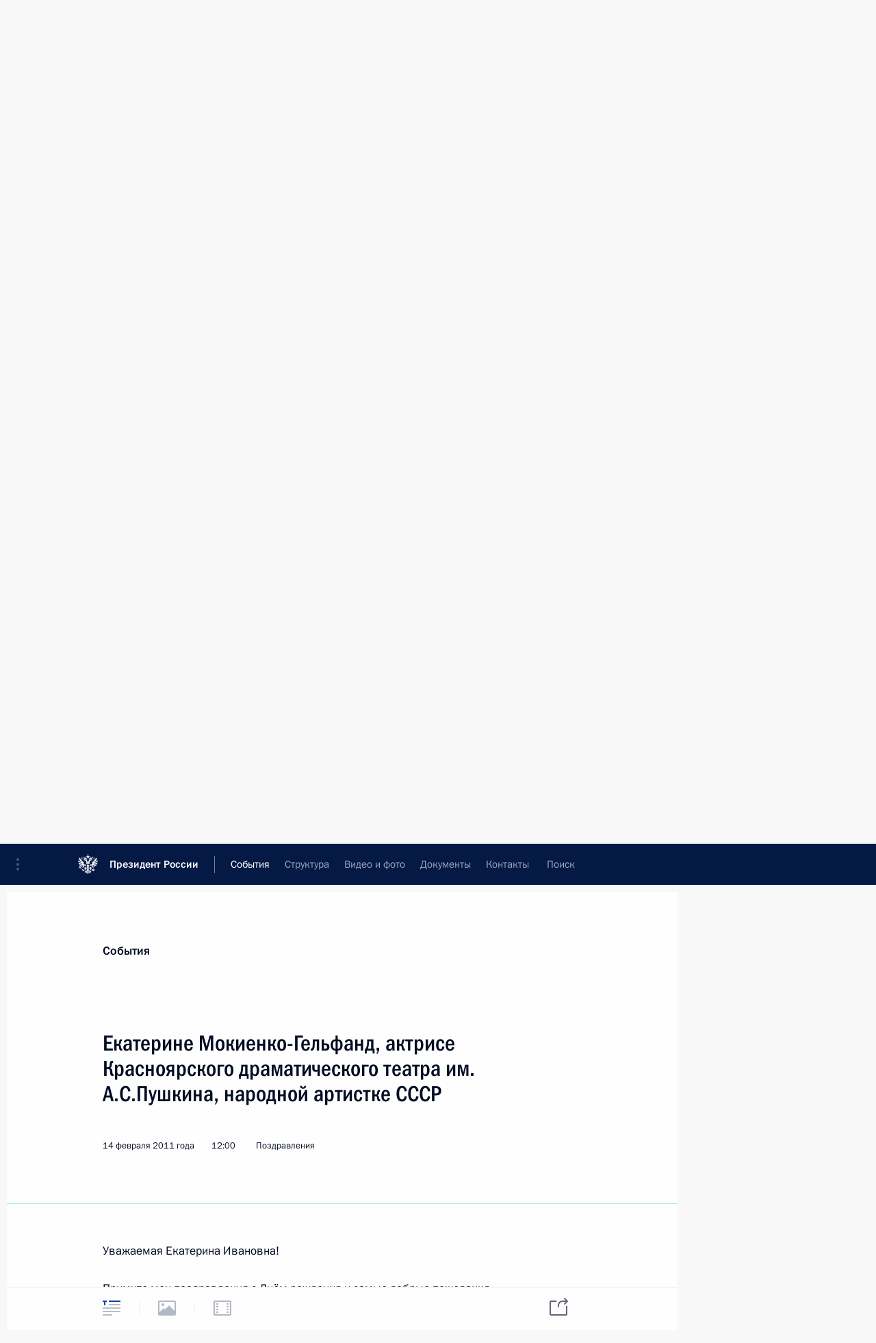

--- FILE ---
content_type: text/html; charset=UTF-8
request_url: http://kremlin.ru/events/president/letters/10325
body_size: 141814
content:
<!doctype html> <!--[if lt IE 7 ]> <html class="ie6" lang="ru"> <![endif]--> <!--[if IE 7 ]> <html class="ie7" lang="ru"> <![endif]--> <!--[if IE 8 ]> <html class="ie8" lang="ru"> <![endif]--> <!--[if IE 9 ]> <html class="ie9" lang="ru"> <![endif]--> <!--[if gt IE 8]><!--> <html lang="ru" class="no-js" itemscope="itemscope" xmlns="http://www.w3.org/1999/xhtml" itemtype="http://schema.org/ItemPage" prefix="og: http://ogp.me/ns# video: http://ogp.me/ns/video# ya: http://webmaster.yandex.ru/vocabularies/"> <!--<![endif]--> <head> <meta charset="utf-8"/> <title itemprop="name">Екатерине Мокиенко-Гельфанд, актрисе Красноярского драматического театра им. А.С.Пушкина, народной артистке СССР • Президент России</title> <meta name="description" content=""/> <meta name="keywords" content="Телеграммы ,Поздравления ,Деятельность Президента"/> <meta itemprop="inLanguage" content="ru"/> <meta name="msapplication-TileColor" content="#091a42"> <meta name="theme-color" content="#ffffff"> <meta name="theme-color" content="#091A42" />  <meta name="viewport" content="width=device-width,initial-scale=1,minimum-scale=0.7,ya-title=#061a44"/>  <meta name="apple-mobile-web-app-capable" content="yes"/> <meta name="apple-mobile-web-app-title" content="Президент России"/> <meta name="format-detection" content="telephone=yes"/> <meta name="apple-mobile-web-app-status-bar-style" content="default"/>  <meta name="msapplication-TileColor" content="#061a44"/> <meta name="msapplication-TileImage" content="/static/mstile-144x144.png"/> <meta name="msapplication-allowDomainApiCalls" content="true"/> <meta name="msapplication-starturl" content="/"/> <meta name="theme-color" content="#061a44"/> <meta name="application-name" content="Президент России"/>   <meta property="og:site_name" content="Президент России"/>  <meta name="twitter:site" content="@KremlinRussia"/>   <meta property="og:type" content="article"/>  <meta property="og:title" content="Екатерине Мокиенко-Гельфанд, актрисе Красноярского драматического театра им. А.С.Пушкина, народной артистке СССР"/> <meta property="og:description" content=""/> <meta property="og:url" content="http://kremlin.ru/events/president/letters/10325"/>     <meta property="ya:ovs:adult" content="false"/>  <meta property="ya:ovs:upload_date" content="2011-02-14"/>      <meta name="twitter:card" content="summary"/>   <meta name="twitter:description" content=""/> <meta name="twitter:title" content="Екатерине Мокиенко-Гельфанд, актрисе Красноярского драматического театра им. А.С.Пушкина, народной артистке СССР"/>           <link rel="icon" type="image/png" href="/static/favicon-32x32.png" sizes="32x32"/>   <link rel="icon" type="image/png" href="/static/favicon-96x96.png" sizes="96x96"/>   <link rel="icon" type="image/png" href="/static/favicon-16x16.png" sizes="16x16"/>    <link rel="icon" type="image/png" href="/static/android-chrome-192x192.png" sizes="192x192"/> <link rel="manifest" href="/static/ru/manifest.json"/>         <link rel="apple-touch-icon" href="/static/apple-touch-icon-57x57.png" sizes="57x57"/>   <link rel="apple-touch-icon" href="/static/apple-touch-icon-60x60.png" sizes="60x60"/>   <link rel="apple-touch-icon" href="/static/apple-touch-icon-72x72.png" sizes="72x72"/>   <link rel="apple-touch-icon" href="/static/apple-touch-icon-76x76.png" sizes="76x76"/>   <link rel="apple-touch-icon" href="/static/apple-touch-icon-114x114.png" sizes="114x114"/>   <link rel="apple-touch-icon" href="/static/apple-touch-icon-120x120.png" sizes="120x120"/>   <link rel="apple-touch-icon" href="/static/apple-touch-icon-144x144.png" sizes="144x144"/>   <link rel="apple-touch-icon" href="/static/apple-touch-icon-152x152.png" sizes="152x152"/>   <link rel="apple-touch-icon" href="/static/apple-touch-icon-180x180.png" sizes="180x180"/>               <link rel="stylesheet" type="text/css" media="all" href="/static/css/screen.css?ba15e963ac"/> <link rel="stylesheet" href="/static/css/print.css" media="print"/>  <!--[if lt IE 9]> <link rel="stylesheet" href="/static/css/ie8.css"/> <script type="text/javascript" src="/static/js/vendor/html5shiv.js"></script> <script type="text/javascript" src="/static/js/vendor/respond.src.js"></script> <script type="text/javascript" src="/static/js/vendor/Konsole.js"></script> <![endif]--> <!--[if lte IE 9]> <link rel="stylesheet" href="/static/css/ie9.css"/> <script type="text/javascript" src="/static/js/vendor/ierange-m2.js"></script> <![endif]--> <!--[if lte IE 6]> <link rel="stylesheet" href="/static/css/ie6.css"/> <![endif]-->  <link rel="author" href="/about"/> <link rel="home" href="/"/> <link rel="search" href="/opensearch.xml" title="Президент России" type="application/opensearchdescription+xml"/> <link rel="canonical" href="http://kremlin.ru/events/president/letters/10325" /> <script type="text/javascript">
window.config = {staticUrl: '/static/',mediaUrl: 'http://static.kremlin.ru/media/',internalDomains: 'kremlin.ru|uznai-prezidenta.ru|openkremlin.ru|президент.рф|xn--d1abbgf6aiiy.xn--p1ai'};
</script></head> <body class=" is-reading"> <div class="header" itemscope="itemscope" itemtype="http://schema.org/WPHeader" role="banner"> <div class="topline topline__menu"> <a class="topline__toggleaside" accesskey="=" aria-label="Меню портала" role="button" href="#sidebar" title="Меню портала"><i></i></a> <div class="topline__in"> <a href="/" class="topline__head" rel="home" accesskey="1" data-title="Президент России"> <i class="topline__logo"></i>Президент России</a> <div class="topline__togglemore" data-url="/mobile-menu"> <i class="topline__togglemore_button"></i> </div> <div class="topline__more"> <nav aria-label="Основное меню"> <ul class="nav"><li class="nav__item" itemscope="itemscope" itemtype="http://schema.org/SiteNavigationElement"> <a href="/events/president/news" class="nav__link is-active" accesskey="2" itemprop="url"><span itemprop="name">События</span></a> </li><li class="nav__item" itemscope="itemscope" itemtype="http://schema.org/SiteNavigationElement"> <a href="/structure/president" class="nav__link" accesskey="3" itemprop="url"><span itemprop="name">Структура</span></a> </li><li class="nav__item" itemscope="itemscope" itemtype="http://schema.org/SiteNavigationElement"> <a href="/multimedia/video" class="nav__link" accesskey="4" itemprop="url"><span itemprop="name">Видео и фото</span></a> </li><li class="nav__item" itemscope="itemscope" itemtype="http://schema.org/SiteNavigationElement"> <a href="/acts/news" class="nav__link" accesskey="5" itemprop="url"><span itemprop="name">Документы</span></a> </li><li class="nav__item" itemscope="itemscope" itemtype="http://schema.org/SiteNavigationElement"> <a href="/contacts" class="nav__link" accesskey="6" itemprop="url"><span itemprop="name">Контакты</span></a> </li> <li class="nav__item last" itemscope="itemscope" itemtype="http://schema.org/SiteNavigationElement"> <a class="nav__link nav__link_search" href="/search" accesskey="7" itemprop="url" title="Глобальный поиск по сайту"> <span itemprop="name">Поиск</span> </a> </li>  </ul> </nav> </div> </div> </div>  <div class="search"> <ul class="search__filter"> <li class="search__filter__item is-active"> <a class="search_without_filter">Искать на сайте</a> </li>   <li class="search__filter__item bank_docs"><a href="/acts/bank">или по банку документов</a></li>  </ul> <div class="search__in">   <form name="search" class="form search__form simple_search" method="get" action="/search" tabindex="-1" role="search" aria-labelledby="search__form__input__label"> <fieldset>  <legend> <label for="search__form__input" class="search__title_main" id="search__form__input__label">Введите запрос для поиска</label> </legend>  <input type="hidden" name="section" class="search__section_value"/> <input type="hidden" name="since" class="search__since_value"/> <input type="hidden" name="till" class="search__till_value"/> <span class="form__field input_wrapper"> <input type="text" name="query" class="search__form__input" id="search__form__input" lang="ru" accesskey="-"  required="required" size="74" title="Введите запрос для поиска" autocomplete="off" data-autocomplete-words-url="/_autocomplete/words" data-autocomplete-url="/_autocomplete"/> <i class="search_icon"></i> <span class="text_overflow__limiter"></span> </span> <span class="form__field button__wrapper">  <button id="search-simple-search-button" class="submit search__form__button">Найти</button> </span> </fieldset> </form>     <form name="doc_search" class="form search__form docs_search" method="get" tabindex="-1" action="/acts/bank/search"> <fieldset> <legend> Поиск по документам </legend>  <div class="form__field form__field_medium"> <label for="doc_search-title-or-number-input"> Название документа или его номер </label> <input type="text" name="title" id="doc_search-title-or-number-input" class="input_doc"  lang="ru" autocomplete="off"/> </div> <div class="form__field form__field_medium"> <label for="doc_search-text-input">Текст в документе</label> <input type="text" name="query" id="doc_search-text-input"  lang="ru"/> </div> <div class="form__field form__fieldlong"> <label for="doc_search-type-select">Вид документа</label> <div class="select2_wrapper"> <select id="doc_search-type-select" name="type" class="select2 dropdown_select"> <option value="" selected="selected"> Все </option>  <option value="3">Указ</option>  <option value="4">Распоряжение</option>  <option value="5">Федеральный закон</option>  <option value="6">Федеральный конституционный закон</option>  <option value="7">Послание</option>  <option value="8">Закон Российской Федерации о поправке к Конституции Российской Федерации</option>  <option value="1">Кодекс</option>  </select> </div> </div> <div class="form__field form__field_halflonger"> <label id="doc_search-force-label"> Дата вступления в силу...</label>   <div class="search__form__date period">      <a href="#" role="button" aria-describedby="doc_search-force-label" class="dateblock" data-target="#doc_search-force_since-input" data-min="1991-01-01" data-max="2028-10-13" data-value="2026-01-17" data-start-value="1991-01-01" data-end-value="2028-10-13" data-range="true">  </a> <a class="clear_date_filter hidden" href="#clear" role="button" aria-label="Сбросить дату"><i></i></a> </div>  <input type="hidden" name="force_since" id="doc_search-force_since-input" /> <input type="hidden" name="force_till" id="doc_search-force_till-input" />      </div> <div class="form__field form__field_halflonger"> <label>или дата принятия</label>   <div class="search__form__date period">      <a href="#" role="button" aria-describedby="doc_search-date-label" class="dateblock" data-target="#doc_search-date_since-input" data-min="1991-01-01" data-max="2026-01-17" data-value="2026-01-17" data-start-value="1991-01-01" data-end-value="2026-01-17" data-range="true">  </a> <a class="clear_date_filter hidden" href="#clear" role="button" aria-label="Сбросить дату"><i></i></a> </div>  <input type="hidden" name="date_since" id="doc_search-date_since-input" /> <input type="hidden" name="date_till" id="doc_search-date_till-input" />      </div> <div class="form__field form__fieldshort"> <button type="submit" class="submit search__form__button"> Найти документ </button> </div> </fieldset> <div class="pravo_link">Официальный портал правовой информации <a href="http://pravo.gov.ru/" target="_blank">pravo.gov.ru</a> </div> </form>   </div> </div>  <div class="topline_nav_mobile"></div>  </div> <div class="main-wrapper"> <div class="subnav-view" role="complementary" aria-label="Дополнительное меню"></div> <div class="wrapsite"> <div class="content-view" role="main"></div><div class="footer" id="footer" itemscope="itemscope" itemtype="http://schema.org/WPFooter"> <div class="footer__in"> <div role="complementary" aria-label="Карта портала"> <div class="footer__mobile"> <a href="/"> <i class="footer__logo_mob"></i> <div class="mobile_title">Президент России</div> <div class="mobile_caption">Версия официального сайта для мобильных устройств</div> </a> </div> <div class="footer__col col_mob"> <h2 class="footer_title">Разделы сайта Президента<br/>России</h2> <ul class="footer_list nav_mob"><li class="footer_list_item" itemscope="itemscope" itemtype="http://schema.org/SiteNavigationElement"> <a href="/events/president/news"  class="is-active" itemprop="url"> <span itemprop="name">События</span> </a> </li> <li class="footer_list_item" itemscope="itemscope" itemtype="http://schema.org/SiteNavigationElement"> <a href="/structure/president"  itemprop="url"> <span itemprop="name">Структура</span> </a> </li> <li class="footer_list_item" itemscope="itemscope" itemtype="http://schema.org/SiteNavigationElement"> <a href="/multimedia/video"  itemprop="url"> <span itemprop="name">Видео и фото</span> </a> </li> <li class="footer_list_item" itemscope="itemscope" itemtype="http://schema.org/SiteNavigationElement"> <a href="/acts/news"  itemprop="url"> <span itemprop="name">Документы</span> </a> </li> <li class="footer_list_item" itemscope="itemscope" itemtype="http://schema.org/SiteNavigationElement"> <a href="/contacts"  itemprop="url"> <span itemprop="name">Контакты</span> </a> </li>  <li class="footer__search footer_list_item footer__search_open" itemscope="itemscope" itemtype="http://schema.org/SiteNavigationElement"> <a href="/search" itemprop="url"> <i></i> <span itemprop="name">Поиск</span> </a> </li> <li class="footer__search footer_list_item footer__search_hidden" itemscope="itemscope" itemtype="http://schema.org/SiteNavigationElement"> <a href="/search" itemprop="url"> <i></i> <span itemprop="name">Поиск</span> </a> </li> <li class="footer__smi footer_list_item" itemscope="itemscope" itemtype="http://schema.org/SiteNavigationElement"> <a href="/press/announcements" itemprop="url" class="is-special"><i></i><span itemprop="name">Для СМИ</span></a> </li> <li class="footer_list_item" itemscope="itemscope" itemtype="http://schema.org/SiteNavigationElement"> <a href="/subscribe" itemprop="url"><i></i><span itemprop="name">Подписаться</span></a> </li> <li class="footer_list_item hidden_mob" itemscope="itemscope" itemtype="http://schema.org/SiteNavigationElement"> <a href="/catalog/glossary" itemprop="url" rel="glossary"><span itemprop="name">Справочник</span></a> </li> </ul> <ul class="footer_list"> <li class="footer__special" itemscope="itemscope" itemtype="http://schema.org/SiteNavigationElement"> <a href="http://special.kremlin.ru/events/president/news" itemprop="url" class="is-special no-warning"><i></i><span itemprop="name">Версия для людей с ограниченными возможностями</span></a> </li> </ul> <ul class="footer_list nav_mob"> <li itemscope="itemscope" itemtype="http://schema.org/SiteNavigationElement" class="language footer_list_item">    <a href="http://en.kremlin.ru/" rel="alternate" hreflang="en" itemprop="url" class=" no-warning"> <span itemprop="name"> English </span> </a> <meta itemprop="inLanguage" content="en"/>  </li> </ul> </div> <div class="footer__col"> <h2 class="footer_title">Информационные ресурсы<br/>Президента России</h2> <ul class="footer_list"> <li class="footer__currentsite footer_list_item" itemscope="itemscope" itemtype="http://schema.org/SiteNavigationElement"> <a href="/" itemprop="url">Президент России<span itemprop="name">Текущий ресурс</span> </a> </li> <li class="footer_list_item"> <a href="http://kremlin.ru/acts/constitution" class="no-warning">Конституция России</a> </li> <li class="footer_list_item"> <a href="http://flag.kremlin.ru/" class="no-warning" rel="external">Государственная символика</a> </li> <li class="footer_list_item"> <a href="https://letters.kremlin.ru/" class="no-warning" rel="external">Обратиться к Президенту</a> </li>  <li class="footer_list_item"> <a href="http://kids.kremlin.ru/" class="no-warning" rel="external"> Президент России —<br/>гражданам школьного возраста </a> </li> <li class="footer_list_item"> <a href="http://tours.kremlin.ru/" class="no-warning" rel="external">Виртуальный тур по<br/>Кремлю</a> </li>  <li class="footer_list_item"> <a href="http://putin.kremlin.ru/" class="no-warning" rel="external">Владимир Путин —<br/>личный сайт</a> </li>  <li class="footer_list_item"> <a href="http://nature.kremlin.ru" class="no-warning" rel="external"> Дикая природа России </a> </li>  </ul> </div> <div class="footer__col"> <h2 class="footer_title">Официальные сетевые ресурсы<br/>Президента России</h2> <ul class="footer_list"> <li class="footer_list_item"> <a href="https://t.me/news_kremlin" rel="me" target="_blank">Telegram-канал</a> </li>  <li class="footer_list_item"> <a href="https://max.ru/news_kremlin" rel="me" target="_blank"> MAX </a> </li> <li class="footer_list_item"> <a href="https://vk.com/kremlin_news" rel="me" target="_blank"> ВКонтакте </a> </li>  <li class="footer_list_item"> <a href="https://rutube.ru/u/kremlin/" rel="me" target="_blank">Rutube</a> </li> <li class="footer_list_item"> <a href="http://www.youtube.ru/user/kremlin" rel="me" target="_blank">YouTube</a> </li> </ul> </div>  <div class="footer__col footer__col_last"> <h2 class="footer_title">Правовая и техническая информация</h2> <ul class="footer_list technical_info"> <li class="footer_list_item" itemscope="itemscope" itemtype="http://schema.org/SiteNavigationElement"> <a href="/about" itemprop="url"> <span itemprop="name">О портале</span> </a> </li> <li class="footer_list_item" itemscope="itemscope" itemtype="http://schema.org/SiteNavigationElement"> <a href="/about/copyrights" itemprop="url"><span itemprop="name">Об использовании информации сайта</span></a> </li> <li class="footer_list_item" itemscope="itemscope" itemtype="http://schema.org/SiteNavigationElement"> <a href="/about/privacy" itemprop="url"><span itemprop="name">О персональных данных пользователей</span></a> </li> <li class="footer_list_item" itemscope="itemscope" itemtype="http://schema.org/SiteNavigationElement"> <a href="/contacts#mailto" itemprop="url"><span itemprop="name">Написать в редакцию</span></a> </li> </ul> </div> </div> <div role="contentinfo"> <div class="footer__license"> <p>Все материалы сайта доступны по лицензии:</p> <p><a href="http://creativecommons.org/licenses/by/4.0/deed.ru" hreflang="ru" class="underline" rel="license" target="_blank">Creative Commons Attribution 4.0 International</a></p> </div> <div class="footer__copy"><span class="flag_white">Администрация </span><span class="flag_blue">Президента России</span><span class="flag_red">2026 год</span> </div> </div> <div class="footer__logo"></div> </div> </div> </div> </div> <div class="gallery__wrap"> <div class="gallery__overlay"></div> <div class="gallery" role="complementary" aria-label="Полноэкранная галерея"></div> </div> <div class="read" role="complementary" aria-label="Материал для чтения" data-href="http://kremlin.ru/events/president/letters/10325" data-stream-url="/events/president/letters/by-date/14.02.2011"> <div class="read__close_wrapper"> <a href="/events/president/letters/by-date/14.02.2011" class="read__close" title="Нажмите Esc, чтобы закрыть"><i></i></a> </div> <div class="read__scroll" role="tabpanel"> <article class="read__in hentry h-entry letter" itemscope="itemscope" itemtype="http://schema.org/NewsArticle" id="event-10325" role="document" aria-describedby="read-lead"> <div class="read__content"> <div class="read__top read__top_simple">  <div class="print_title read__print">Телеграмма</div> <div class="print_logo"><svg width="62" height="69" viewBox="0 0 110 122" fill="none" xmlns="http://www.w3.org/2000/svg"> <g clip-path="url(#clip0_75_453)"> <path d="M110 0H0V122H110V0Z" fill="white"/> <mask id="mask0_75_453" style="mask-type:luminance" maskUnits="userSpaceOnUse" x="0" y="1" width="110" height="121"> <path d="M110 1H0V121.548H110V1Z" fill="white"/> </mask> <g mask="url(#mask0_75_453)"> <path d="M110 1H0V121.548H110V1Z" fill="white"/> <path fill-rule="evenodd" clip-rule="evenodd" d="M54.9693 119.976V120.73C54.1862 120.414 52.5473 118.958 52.291 117.939C52.4141 117.798 52.5715 117.568 52.5715 117.568C52.8501 118.476 53.9581 119.871 54.9693 119.976Z" fill="white"/> <path fill-rule="evenodd" clip-rule="evenodd" d="M54.9742 117.975V119.356C53.9468 119.102 53.085 117.784 52.9558 117.223C53.3386 116.688 53.6243 116.09 53.7994 115.457C53.4493 115.621 53.0728 115.722 52.6874 115.755C52.5931 114.247 52.6261 112.733 52.7862 111.23C52.4674 112.11 52.1283 114.485 52.3059 115.787C52.3059 115.787 51.9627 115.787 51.9547 115.735C51.6136 113.283 52.2312 109.425 52.8468 106.604C53.5109 103.566 54.2092 101.472 54.4777 98.4629C54.8692 101.008 54.8551 104.934 54.7804 108.212C54.7561 109.221 54.7643 116.364 54.9822 117.98" fill="white"/> <path d="M50.5536 33.8747C51.6179 33.9976 52.6727 33.5774 53.3611 32.7564C50.7897 33.0047 48.2264 32.0157 46.9569 30.4655C48.1679 30.0779 48.8884 29.3372 49.5182 28.4288C48.3616 28.9739 46.971 29.1353 45.4815 28.984C47.298 28.6065 50.0712 27.1169 50.1479 25.8231C49.72 26.3358 46.1112 26.5013 44.0646 26.5013H33.66C33.2725 26.5013 33.0545 26.8343 33.0707 27.2622C32.3884 27.0604 31.8596 27.4459 31.8859 28.1927C29.2458 28.1927 26.8582 29.8176 27.4051 32.928C27.607 34.1149 28.0732 34.6377 28.7575 35.2109C29.9159 33.3943 33.222 33.2691 35.315 34.46C33.9997 34.4219 32.6901 34.6484 31.4641 35.1261C30.2389 35.6469 28.6928 36.3372 27.066 36.1353C26.1634 36.0534 25.4146 35.4029 25.2072 34.5206C24.6925 35.0252 25.1224 37.195 26.9833 38.071C27.9561 38.5293 29.6314 38.7028 30.7879 37.9015C31.2117 37.6088 32.9192 35.7316 35.0385 35.7075C31.9868 36.5653 31.129 38.7351 33.4965 40.1016C33.4743 39.2942 33.3391 38.2749 34.8872 37.3222C35.9454 36.6922 37.2193 36.5347 38.3991 36.8882C38.833 37.0255 39.4971 37.4009 39.9209 37.4797C40.3608 37.5757 40.8118 37.3724 41.031 36.9791C42.4116 38.0327 44.4239 41.1674 44.8255 43.1454C45.2837 45.4061 44.9789 46.9018 43.8163 48.2198C43.4651 48.6235 41.6264 50.1111 39.8422 48.5569C39.5818 50.8438 41.5215 52.1901 43.7336 51.4312C43.1101 52.0657 42.3569 52.558 41.5255 52.8744C39.929 53.5263 38.3627 52.9309 37.6361 51.6048C35.9145 53.5708 36.7542 56.9598 39.495 57.2726C38.2396 59.7068 33.9244 59.8138 31.9827 56.9819C30.7717 55.2158 32.1846 53.9018 32.8991 53.2115C34.7156 51.4817 34.6571 49.766 33.3956 47.8989C31.7264 45.4303 26.5837 41.3894 24.6138 38.4122C24.3589 38.7813 24.1552 39.1832 24.0083 39.6071C22.1635 38.2305 20.0705 35.2876 19.3559 33.0531C18.9825 33.148 18.7161 33.5053 18.4477 33.7617C15.509 30.1668 10.2815 21.4249 8.8101 18.0056C5.67559 19.5255 5.77248 23.9479 6.68881 26.4993C7.53651 28.8548 8.96146 31.3173 11.9526 34.787C11.0121 34.1209 5.14074 28.1019 3.86716 27.3652C1.67321 30.4696 3.15266 35.883 7.31248 38.2063C5.97229 37.6533 2.92257 36.5047 1.25743 36.9024C0.924407 40.3498 3.72789 42.7034 5.50606 43.9932C3.83486 43.6137 1.90734 43.3452 0 43.8923C0.165505 46.2458 2.59559 48.9162 6.09945 50.0909C3.9055 49.9456 1.65909 50.1555 0.246239 51.0315C0.561101 53.4537 3.27376 55.5973 6.67064 56.0776C4.41211 56.3219 2.38771 57.3311 1.38862 58.6673C2.5855 60.2418 4.40404 61.4932 7.15909 61.4427C5.85321 61.8969 4.26074 63.2149 3.63303 64.8599C5.21743 66.1194 7.18734 66.9188 11.7367 65.304C6.53743 67.4819 7.54457 68.5336 6.74936 70.766C7.69593 71.1373 8.54572 72.1102 10.9879 71.5027C12.4008 71.1495 14.7299 68.9493 16.7241 67.6374C16.0681 68.3196 13.1354 70.4511 11.8517 71.6743C10.4147 73.0549 11.4319 74.4537 11.4279 75.7111C12.4754 75.7334 14.3242 76.5551 15.5554 75.4588C15.9934 75.0693 21.3542 68.3701 22.0969 67.7625C21.8547 68.3297 18.4396 72.633 16.9037 75.0955C15.7472 76.9529 17.3699 78.141 17.6 79.2636C18.811 78.8764 20.4519 79.5439 21.3642 78.077C22.2361 76.6635 24.8237 71.5975 25.7824 70.2048C25.405 71.2645 22.6761 77.084 22.4985 77.6046C21.8425 79.51 23.4876 79.8588 24.1717 81.1532C25.1809 80.497 26.9792 81.0379 27.6655 79.1724C28.1418 77.8811 29.2156 73.509 29.805 72.3767C29.7323 73.6241 29.3468 75.36 29.0703 77.3401C28.8079 79.2169 30.6204 79.2071 31.6336 80.2544C32.5095 79.4814 34.1505 79.6916 34.4371 77.9338C34.6813 76.4315 34.7297 72.7077 34.7297 72.7077C34.9705 72.8498 35.1946 73.0183 35.3978 73.2103C36.0538 72.5281 37.3375 72.5281 37.7956 71.6076C37.955 71.6863 38.06 71.8095 38.2356 71.9044C39.6625 74.2962 39.7635 78.8379 37.7956 80.4887C38.3799 80.5173 38.9631 80.4148 39.5031 80.1903C38.6413 82.0453 36.6775 82.6442 34.431 81.8049C34.4671 82.162 34.5823 82.5071 34.7681 82.8137C32.3198 83.1777 31.2763 84.1119 30.3701 85.6881C29.1893 87.7434 30.4771 90.4678 30.1158 91.5241C29.8695 92.2466 29.034 92.8697 27.726 92.331C28.3618 95.0885 31.8394 94.7246 32.7598 93.211C33.0949 94.479 32.778 95.9625 32.118 96.5336C33.1285 96.6195 34.1075 96.1569 34.6833 95.3221C34.7875 95.6054 34.8554 95.9007 34.8851 96.2006C35.373 95.9927 35.7985 95.6611 36.1204 95.24C36.2213 95.631 36.3384 96.5924 36.0437 97.2441C37.2345 97.446 38.3769 96.7717 38.718 95.0901C39.2246 95.8977 39.3942 96.1479 39.6707 97.1085C40.2559 96.7416 40.478 96.3739 40.5163 95.6717C41.7132 96.7416 43.3723 96.5939 44.1493 96.2631C44.6782 96.0348 45.8508 95.127 45.8408 93.8107C44.8578 94.2711 42.4983 94.9145 42.2077 92.4922C41.9493 90.3631 43.8425 88.5993 46.6884 89.3316C48.729 89.8568 51.6031 94.1377 48.9712 95.9279C47.6472 96.8282 45.6874 97.6758 45.9255 99.9873C46.7732 98.9197 47.9297 98.4247 49.4354 98.5581C47.2476 100.173 45.54 100.336 43.3319 101.586C41.3398 102.722 39.8342 104.652 38.3183 104.714C37.0932 104.765 36.4392 103.335 37.5575 102.262C36.3969 102.042 34.8629 102.892 34.429 104.123C33.8396 105.788 34.3301 107.033 35.3594 107.675C33.9466 108.428 32.8829 109.934 33.4138 112.071C33.8356 113.767 35.6178 113.779 34.9356 115.959C35.8519 115.732 36.5677 115.016 36.7965 114.1C36.9519 113.495 37.0367 112.73 37.3879 112.409C37.285 113.767 38.0055 115.725 39.8462 116.589C41.0573 117.16 42.9808 117.434 44.4884 115.876C45.0516 117.644 47.1284 119.138 49.2235 119.09C50.1562 119.038 51.0597 118.746 51.8474 118.244C52.3641 119.502 53.6477 120.779 54.9758 121.458V45.7431C54.5418 40.7697 52.6446 37.1506 50.5596 33.8747H50.5536ZM44.1474 112.326C42.5629 112.326 41.471 111.357 42.2602 110.017C42.7264 110.648 43.6004 110.895 44.2301 110.974C44.1493 111.42 44.1215 111.873 44.1474 112.326ZM48.406 103.445C47.2253 105.023 46.2909 106.192 45.546 108.206C44.218 108.043 44.4824 106.372 44.9406 105.55C45.8427 103.894 49.5626 101.715 51.4396 99.4946C50.7594 100.617 49.1851 102.395 48.406 103.436V103.445ZM52.4549 106.428C51.6758 109.355 51.1631 113.747 51.4194 115.63C48.7754 114.28 50.2408 109.009 51.2499 106.749C52.6627 103.6 53.6719 99.7553 53.9888 97.3066C54.4631 98.4594 52.8969 104.761 52.4549 106.42V106.428Z" fill="black"/> <path fill-rule="evenodd" clip-rule="evenodd" d="M53.4566 96.303C53.824 98.3463 52.3728 102.359 51.5029 104.714C50.7157 106.852 49.5048 108.783 49.3049 111.478C49.0768 114.506 50.1506 116.587 52.9077 116.288C52.4293 117.314 51.5716 117.903 50.4049 118.244C48.1665 118.888 46.3945 117.723 45.5003 116.468C45.3208 116.207 45.1788 115.922 45.0785 115.622C45.6598 115.044 46.4914 115.42 46.7941 115.777C47.6337 113.831 46.5559 112.675 44.7415 112.419C44.7285 111.9 44.8141 111.384 44.9937 110.897C46.6084 110.739 47.1352 108.959 47.0242 107.976C46.7557 108.093 46.4701 108.165 46.1785 108.19C46.7133 106.289 48.5723 104.06 49.9831 102.272C51.1759 100.76 52.8673 98.6831 53.4587 96.3136" fill="white"/> <path fill-rule="evenodd" clip-rule="evenodd" d="M52.5773 94.2385C53.3321 95.6918 52.66 96.9372 51.9253 97.9506C50.4943 99.9261 48.6193 101.438 46.7684 102.94C45.9208 103.624 44.8309 104.232 44.3162 105.223C43.6158 106.557 43.8277 108.67 45.4162 108.856C45.8198 108.9 46.1548 108.709 46.3466 108.686C46.3466 109.141 45.953 109.732 45.501 110.041C44.2011 110.921 42.6954 109.857 42.1525 109.06C40.6468 110.473 41.3896 112.564 42.9598 112.832C44.5987 113.111 46.6352 113.034 46.5101 114.948C45.3496 114.262 44.5664 115.01 43.8055 115.624C41.7105 117.302 39.3026 116.04 38.3943 114.102C38.1259 113.531 37.8534 111.851 38.0997 111.115C35.8795 111.988 36.6505 113.941 35.6877 114.863C35.6615 113.412 34.2123 112.832 33.9903 111.825C33.5705 109.938 34.951 107.667 37.5769 107.667C36.1277 107.585 35.0802 107.062 34.8945 105.98C34.5938 104.244 35.5505 103.338 36.3618 103.025C35.714 104.301 37.3024 106.353 39.6598 105.055C40.6548 104.508 42.2251 102.835 43.6117 102.119C45.8319 100.968 47.3598 100.579 49.7213 99.0521C51.1846 98.108 52.4905 96.4709 52.5712 94.2407" fill="white"/> <path fill-rule="evenodd" clip-rule="evenodd" d="M50.3168 92.5388C52.1171 95.1125 51.0756 97.9883 49.4166 97.9642C48.0804 97.9522 47.6505 97.8128 46.6797 98.5436C47.1197 97.3833 48.698 96.8363 49.2107 96.4589C50.1876 95.7318 50.7486 94.9633 50.3147 92.5388" fill="white"/> <path fill-rule="evenodd" clip-rule="evenodd" d="M35.5009 89.8123C35.3621 90.5258 35.3897 91.2619 35.5816 91.9641C35.8329 91.6356 36.1291 91.3448 36.4616 91.0999C36.2376 91.9437 36.2335 93.3504 36.2174 94.247C35.9914 94.647 35.6791 94.9913 35.303 95.2558C35.303 95.2558 35.186 94.852 35.1012 94.4624C35.5448 93.4619 35.4103 92.2994 34.75 91.4269C34.7762 91.1685 35.3818 90.0647 35.5009 89.8123Z" fill="white"/> <path fill-rule="evenodd" clip-rule="evenodd" d="M38.1927 90.1044C38.4557 89.9635 38.7436 89.8754 39.0405 89.8445C38.6045 90.5316 38.3286 91.3084 38.2331 92.1168C38.0172 94.1616 38.6529 95.9518 36.7294 96.6969C36.7294 96.6969 36.7436 95.6632 36.7112 95.4997C36.4445 93.9966 36.4506 92.4574 36.7294 90.9566C37.0158 90.7245 37.3209 90.5166 37.6417 90.335C37.2436 91.3107 37.1357 92.3813 37.3309 93.4165C37.5589 92.1455 37.5327 91.2308 38.1968 90.1044" fill="white"/> <path fill-rule="evenodd" clip-rule="evenodd" d="M41.127 88.6858C39.8716 89.8446 39.3811 91.4004 39.5931 93.0579C39.7465 94.2807 40.4408 94.6401 39.8877 96.2223C39.8232 95.3747 38.7292 94.7712 38.5677 93.5545C38.2609 91.255 39.595 89.3157 41.129 88.6858" fill="white"/> <path fill-rule="evenodd" clip-rule="evenodd" d="M48.8281 87.8442C49.4454 88.9397 50.2758 89.9003 51.2703 90.6696C52.1483 93.2229 52.6165 94.4586 51.7224 96.1394C51.7224 93.7179 51.0059 92.7083 49.9059 91.582C49.7262 90.9581 49.0299 88.627 48.8342 87.842" fill="white"/> <path fill-rule="evenodd" clip-rule="evenodd" d="M43.3944 87.973C44.3208 87.8803 45.7175 88.0536 46.541 88.6834C43.6205 88.2578 41.8645 89.6102 41.5779 91.6647C41.3579 93.2515 42.2419 95.0333 44.3531 94.7169C44.1735 94.9949 43.5014 95.3422 42.5366 95.2458C43.5558 95.6187 44.4096 95.1689 45.0131 94.6558C44.4076 96.0527 41.9008 96.4098 40.6757 94.8216C38.728 92.2969 40.5626 88.2517 43.3803 87.973" fill="white"/> <path fill-rule="evenodd" clip-rule="evenodd" d="M54.9696 96.0469V97.8634C53.4397 94.9974 51.1852 91.8345 51.1348 86.99C51.492 88.8313 52.2105 90.2885 53.0521 91.7335C53.5224 92.5412 54.6022 93.4031 54.7678 94.5355C54.8323 94.965 54.7173 95.5202 54.9696 96.0491" fill="white"/> <path fill-rule="evenodd" clip-rule="evenodd" d="M39.3241 86.8875C39.0375 87.2002 37.7821 88.2112 37.2169 89.0452C38.1151 88.6534 39.1646 87.7494 40.2142 87.4164C40.0406 87.6628 38.874 89.3904 38.7367 89.4951C37.6294 89.8304 36.6124 90.412 35.7617 91.1971C35.7617 88.1969 37.0676 87.1595 39.3241 86.8875Z" fill="white"/> <path fill-rule="evenodd" clip-rule="evenodd" d="M35.7806 86.8754L36.7272 86.5845L35.1387 87.6943L35.7806 86.8754Z" fill="white"/> <path fill-rule="evenodd" clip-rule="evenodd" d="M33.65 87.5429C34.1546 87.4427 35.4786 87.0222 35.3656 86.9883C34.8996 87.5331 34.5708 88.1818 34.4069 88.8794C34.8106 88.175 35.8944 87.3417 36.3243 87.0893C36.6533 87.1594 37.0832 87.0652 37.283 87.1654C35.8208 88.3965 34.7654 90.0412 34.2555 91.8826C32.9174 90.494 33.0687 88.9322 33.65 87.5429Z" fill="white"/> <path fill-rule="evenodd" clip-rule="evenodd" d="M33.2731 86.2312C33.2246 86.7006 33.2165 87.1737 33.249 87.6438C32.8453 88.9827 32.5688 90.9506 34.3409 92.3693C34.4418 92.1493 34.4822 91.9956 34.5952 91.6912C35.0251 92.1719 35.1482 93.1039 34.9989 93.7097C34.7633 94.6982 34.0793 95.5194 33.15 95.93C33.923 94.3915 32.9966 92.3731 32.8978 92.1252C32.0904 90.1068 31.2488 88.0319 33.2671 86.2395" fill="white"/> <path fill-rule="evenodd" clip-rule="evenodd" d="M54.9697 91.9473V93.647C53.4116 91.7755 51.7101 89.1777 51.373 86.1504C53.7547 86.7683 54.667 88.752 54.9697 91.9556" fill="white"/> <path fill-rule="evenodd" clip-rule="evenodd" d="M39.8295 86.7841C40.2856 86.6387 40.764 86.4368 41.4018 86.219C41.0829 86.4933 40.7075 86.8692 40.546 86.9717C39.8062 87.2844 39.0881 87.646 38.3965 88.0536C38.459 88.0031 39.5409 87.0207 39.8295 86.7818" fill="white"/> <path fill-rule="evenodd" clip-rule="evenodd" d="M49.3965 86.0413L49.6831 86.0435L49.8465 87.0524L49.3965 86.0413Z" fill="white"/> <path fill-rule="evenodd" clip-rule="evenodd" d="M48.3809 86.0412H49.1399C49.2448 86.4594 49.5051 87.0907 50.1611 88.0355C50.0865 87.1028 49.9249 86.0412 49.9249 86.0412C49.9249 86.0412 50.6112 86.0269 50.9341 86.0653C50.7565 87.7025 50.9725 88.8492 51.1703 90.1715C50.6132 89.8641 49.8543 88.9072 49.7332 88.7339C49.1619 87.9029 48.7088 86.9973 48.387 86.0412" fill="white"/> <path fill-rule="evenodd" clip-rule="evenodd" d="M45.5807 86.0232C45.8209 86.0534 46.3537 86.0413 46.3537 86.0413C46.5131 86.3344 47.5263 87.9249 47.8553 88.2014C47.6585 87.4645 47.4089 86.7427 47.1086 86.0413H47.7847C47.9643 86.308 49.3993 90.8195 49.3993 90.8858C48.8443 90.3592 46.0025 87.2686 45.5645 86.0134" fill="white"/> <path fill-rule="evenodd" clip-rule="evenodd" d="M44.9586 85.9485L45.2997 85.9968L45.3622 86.1625L43.5801 86.445L44.9586 85.9485Z" fill="white"/> <path fill-rule="evenodd" clip-rule="evenodd" d="M43.1151 85.2102C43.5482 85.5176 44.036 85.7391 44.5522 85.8641C43.9648 86.0653 42.7619 86.4797 42.1423 87.0892C42.5722 86.9498 44.5361 86.4835 45.4988 86.4511C45.737 86.9656 46.4737 88.1086 46.5988 88.312C44.4513 87.0892 41.4984 87.4667 39.1895 89.5356C39.8838 87.8622 42.5864 85.3737 43.1151 85.2102Z" fill="white"/> <path fill-rule="evenodd" clip-rule="evenodd" d="M39.7619 84.0454C39.5237 84.2126 39.1181 84.4628 38.8193 84.6767C38.4338 84.7129 37.9454 84.7837 37.1582 84.8448C37.3197 84.786 38.24 84.358 38.3248 84.3317C38.8168 84.3204 39.3031 84.2232 39.7619 84.0454Z" fill="white"/> <path fill-rule="evenodd" clip-rule="evenodd" d="M35.8676 83.8894C36.5001 84.1705 37.1839 84.3159 37.8758 84.3174C36.8667 84.6368 36.1502 84.78 35.2923 85.5289C36.5154 85.113 37.5892 85.0806 38.5843 84.9352C38.0944 85.2335 37.6453 85.5937 37.2481 86.0073C35.9745 86.6244 34.6364 86.9536 33.502 87.2685C33.5283 85.7308 34.2933 84.4854 35.8696 83.8796" fill="white"/> <path fill-rule="evenodd" clip-rule="evenodd" d="M35.0144 83.2822C35.1586 83.4652 35.3302 83.625 35.5229 83.7568C34.3745 84.233 33.5248 85.3714 33.3734 85.8333C32.895 86.0111 32.1119 86.7562 31.8354 87.7266C31.5185 88.8326 31.6921 89.8317 32.1785 91.0372C32.1382 92.1793 31.4459 93.1038 30.1985 93.2213C31.4479 93.308 32.1382 92.6517 32.3845 91.487C32.7134 92.5267 32.2048 93.2899 31.3752 93.6433C30.5457 93.9959 29.5587 93.8444 29.0078 93.1362C32.4187 92.5689 29.3952 88.5667 30.7435 86.0111C31.3793 84.8003 32.661 83.5383 35.0083 83.2882" fill="white"/> <path fill-rule="evenodd" clip-rule="evenodd" d="M41.6963 83.1714C41.779 83.3733 41.8819 83.5971 41.9949 83.8879C41.3471 84.3294 40.3803 84.9578 39.6799 85.5387C40.566 85.2765 41.5852 84.7069 42.3805 84.4929C42.5302 84.7084 42.7127 84.8983 42.9214 85.0565C40.5478 86.7479 38.041 86.8104 36.8926 86.8873C37.93 85.2908 40.5357 83.7885 41.6963 83.1714Z" fill="white"/> <path fill-rule="evenodd" clip-rule="evenodd" d="M41.3499 78.3918V79.641C41.1097 80.5375 40.2842 81.4899 39.8341 81.8854C40.4618 81.6293 41.1622 80.7914 41.3499 80.3921C41.3499 81.6797 41.4206 82.235 41.6002 82.8483C41.1875 83.1821 40.7286 83.454 40.2378 83.656C37.951 84.6045 35.8155 83.7968 35.2969 82.5936C36.1042 83.329 38.1427 84.1947 40.0037 82.9854C38.5625 83.6311 37.0105 83.3651 36.0961 82.6403C37.3717 82.7858 39.5051 82.2486 40.1086 79.8512C40.4881 79.5242 41.1561 78.8582 41.3499 78.3933" fill="white"/> <path fill-rule="evenodd" clip-rule="evenodd" d="M41.3502 72.0496V77.4628C41.0596 78.2705 40.2603 79.2009 39.3319 79.5257C40.2802 77.1607 40.1505 74.4992 38.9766 72.2373C39.2653 72.3422 40.0242 72.7358 40.2119 72.9679C40.472 74.1361 40.5993 75.3298 40.5914 76.5263C40.9708 75.3679 40.7609 73.2344 40.7104 72.8811C40.8465 72.5517 41.068 72.2646 41.3522 72.0496" fill="white"/> <path fill-rule="evenodd" clip-rule="evenodd" d="M32.1409 71.6457C32.0864 72.5238 31.8079 75.0529 31.939 76.5887C32.2681 75.6827 33.0189 71.9223 33.0834 71.5024C33.2349 72.0333 33.8283 72.0696 34.1693 72.3603C34.1431 73.1676 34.1229 76.8193 34.0684 77.3376C33.8666 79.2935 32.4013 78.9786 31.705 79.5037C30.9178 78.9123 29.4343 78.5326 29.5917 77.364C29.8521 75.4263 30.179 73.86 30.3728 72.1464C31.055 71.8436 31.61 71.9445 32.1429 71.6457" fill="white"/> <path fill-rule="evenodd" clip-rule="evenodd" d="M27.5865 70.0776C27.205 71.446 25.9274 75.7918 25.7821 76.6054C26.5673 75.3396 28.0507 71.5591 28.5553 70.2854C28.7309 70.8203 29.1366 71.1776 29.3323 71.5571C28.8278 73.4786 27.3403 78.4196 27.0617 79.1083C26.6419 80.1472 25.0434 79.8933 24.4015 80.4162C24.008 79.7178 22.5507 79.0533 22.9322 77.9013C23.4852 76.2278 25.5015 71.6903 26.3634 70.2491C26.6076 70.1562 27.2191 70.1745 27.5906 70.0795" fill="white"/> <path fill-rule="evenodd" clip-rule="evenodd" d="M22.7499 67.7886C23.2545 67.6634 24.0962 67.7644 24.7682 67.2598C24.6492 67.4878 21.0141 72.9114 20.3138 74.6009C21.1837 73.8318 23.9468 69.9403 24.8449 68.812C25.0443 69.1843 25.1846 69.5854 25.2608 70.0008C24.6875 71.222 21.1635 77.5961 20.7477 78C19.9101 78.8077 18.9715 78.2358 18.0593 78.5409C17.6919 77.7536 16.8482 77.2307 17.0925 75.9674C17.2943 74.9016 22.0515 68.5677 22.7439 67.7906" fill="white"/> <path fill-rule="evenodd" clip-rule="evenodd" d="M41.6658 70.1077C41.8999 71.2723 40.913 71.5045 40.3417 72.4148C39.6394 71.8194 38.17 71.6983 38.0247 70.8727C37.8612 69.9523 37.621 66.5774 37.5605 65.4229C37.8955 65.5318 38.2669 65.548 38.5172 65.659C38.7897 66.6824 39.6091 68.8381 39.8351 69.4618C39.8089 68.3779 39.4032 65.3986 39.4032 65.3986C39.6393 65.1544 39.8886 64.9233 40.15 64.7063C40.7734 66.4745 41.2804 68.2815 41.6678 70.1158" fill="white"/> <path fill-rule="evenodd" clip-rule="evenodd" d="M35.9464 64.7832C36.1226 64.6687 36.2472 64.4898 36.2936 64.2847C36.4043 64.7141 36.7001 65.072 37.1009 65.2617C37.113 66.3173 37.3734 70.3078 37.3855 70.8124C37.4117 71.8479 36.2512 71.9488 35.4196 72.5039C34.5356 71.8458 33.2479 71.7207 33.2983 70.5338C33.3569 69.1451 33.8352 66.8683 33.9039 65.6512C34.0499 65.767 34.1851 65.8961 34.3075 66.0367C34.5981 65.6088 34.913 65.518 35.1148 65.3242C35.1633 65.8046 35.1915 68.1117 35.4378 69.5347C35.6941 68.0633 35.7708 66.1962 35.9464 64.7832Z" fill="white"/> <path fill-rule="evenodd" clip-rule="evenodd" d="M32.3262 64.3672L32.5663 64.6942L31.7832 66.6783L32.3262 64.3672Z" fill="white"/> <path fill-rule="evenodd" clip-rule="evenodd" d="M32.0733 64.1433C31.8089 65.298 31.3285 67.5445 31.2094 68.4407C31.8331 67.4092 32.4749 65.6269 32.7918 64.8741L33.5245 65.3665C33.3711 66.6483 32.8221 69.7143 32.6425 70.338C32.3155 71.4744 31.1045 71.323 30.1135 71.7389C29.5645 70.8427 28.4302 70.2875 29.1043 68.6103C29.4797 67.6676 30.6706 65.2354 30.9713 64.5733C31.3366 64.535 31.6555 64.6783 32.0814 64.1454" fill="white"/> <path fill-rule="evenodd" clip-rule="evenodd" d="M40.4453 64.3309C40.54 64.1246 40.5697 63.8944 40.5301 63.6709C40.748 63.893 41.041 64.0254 41.3516 64.0423V67.4071L40.4453 64.3269" fill="white"/> <path fill-rule="evenodd" clip-rule="evenodd" d="M28.2386 62.8051C28.4617 63.1199 28.6639 63.4489 28.8441 63.79C28.3718 64.7629 27.5685 66.3898 27.3202 67.4233C27.8672 66.9268 29.1267 64.7791 29.4859 64.2785C29.8528 64.2875 30.2155 64.3599 30.5577 64.4924C30.1419 65.4512 29.3951 67.1831 28.501 68.9209C28.0469 69.8051 26.7127 69.5951 25.75 69.7768C25.3766 68.8625 24.8135 68.2145 25.205 67.3385C25.7903 66.0265 27.5362 63.9172 28.2325 62.803" fill="white"/> <path fill-rule="evenodd" clip-rule="evenodd" d="M25.6326 61.3638C25.8803 61.4541 26.1183 61.5691 26.3431 61.707C25.5357 62.4699 24.68 63.6992 23.9211 64.7347C24.7849 64.0565 27.0475 62.1006 27.2917 61.8725C27.5838 61.8741 27.8701 61.7922 28.1172 61.6363C28.0486 61.8873 28.0308 62.1494 28.0647 62.4074C27.5258 63.3016 25.5902 65.7641 24.9484 66.4281C24.1673 67.2355 23.031 67.1851 21.828 67.2577C21.5435 66.0467 20.9117 65.0152 21.8704 64.006C22.4598 63.3863 25.2794 61.6081 25.6386 61.3659" fill="white"/> <path fill-rule="evenodd" clip-rule="evenodd" d="M19.622 60.1406C20.2053 60.0014 24.5408 59.1072 24.5408 59.1072C24.5143 59.3939 24.4718 59.679 24.4136 59.961C23.2026 60.4152 21.7655 61.1479 20.7321 61.6283C21.978 61.4454 23.2057 61.155 24.4015 60.7603C24.6997 60.8847 24.9838 61.0404 25.2492 61.2246C24.4278 61.6283 23.0129 62.6536 21.5415 63.2692C20.1549 63.8506 18.5907 63.0937 18.0215 62.7727C18.1346 61.7312 18.4635 60.4192 19.6241 60.1487" fill="white"/> <path fill-rule="evenodd" clip-rule="evenodd" d="M11.373 58.5784C13.3671 58.3261 14.8546 58.3766 15.4844 58.2917C15.4359 58.4775 15.4561 58.6088 15.4844 58.631C14.2491 58.7541 13.2904 58.6531 11.373 58.5784Z" fill="white"/> <path fill-rule="evenodd" clip-rule="evenodd" d="M2.11328 58.5704C3.45347 57.2867 5.85328 56.332 8.52153 56.3844C11.1212 56.4349 13.6442 56.4349 16.5203 56.6126C16.0917 56.9732 15.7561 57.4315 15.5414 57.9488C12.976 58.195 11.1757 58.0759 8.27531 58.6552C10.8992 59.1093 14.9359 58.9802 15.7432 58.9337C16.1414 59.4113 16.6954 59.7329 17.3075 59.842C13.4726 60.5142 10.7983 60.8008 8.35201 61.0007C5.41126 61.2408 3.43328 60.3951 2.11934 58.5785" fill="white"/> <path fill-rule="evenodd" clip-rule="evenodd" d="M18.3662 56.2713C19.7346 56.2229 22.6047 56.0311 23.5816 56.0856C23.8055 56.3808 24.0738 56.6395 24.3769 56.8526C23.4524 57.1514 21.4119 57.3693 20.1666 57.7549C21.4361 57.8881 24.1084 57.6237 25.3235 57.6237C24.9535 57.8842 24.6893 58.2688 24.5787 58.7076C23.5574 58.972 19.3169 59.6542 19.3169 59.6542C17.2985 59.8924 16.6466 59.1294 15.9805 58.3847C16.3842 57.2422 17.2763 56.3096 18.3662 56.2713Z" fill="white"/> <path fill-rule="evenodd" clip-rule="evenodd" d="M54.9701 53.8955V89.3254C54.3788 87.2912 52.7903 85.5809 50.4894 85.5809H46.1217C43.2274 85.5809 41.8105 83.9964 41.8105 80.6987V53.8955H54.9721" fill="white"/> <path fill-rule="evenodd" clip-rule="evenodd" d="M20.418 53.8835C21.2254 53.8835 22.2567 53.8835 23.0923 53.9723C22.9847 54.096 22.8665 54.2102 22.7391 54.3134C21.9566 54.2237 21.1811 54.0808 20.418 53.8855" fill="white"/> <path fill-rule="evenodd" clip-rule="evenodd" d="M10.9434 53.6089C11.7507 53.6836 14.425 53.9883 14.425 53.9883C14.6026 54.166 14.5521 54.2911 14.754 54.4183C14.754 54.4183 11.6175 53.8612 10.9434 53.6109" fill="white"/> <path fill-rule="evenodd" clip-rule="evenodd" d="M37.7217 52.7976C38.8923 53.8452 39.9297 53.8674 41.3547 53.4739V56.7861C38.9326 57.2484 36.5611 55.4479 37.7217 52.7976Z" fill="white"/> <path fill-rule="evenodd" clip-rule="evenodd" d="M52.7241 51.4392C52.7845 52.1035 52.8006 52.7711 52.7725 53.4376H52.0742C52.1489 52.8622 52.5263 52.1699 52.7282 51.4392" fill="white"/> <path fill-rule="evenodd" clip-rule="evenodd" d="M14.8984 53.397C15.6311 51.8387 17.3871 51.4733 19.3106 51.8811C21.1271 52.2646 22.5682 52.5088 24.4149 52.9146C23.979 53.1164 23.8316 53.3182 23.3815 53.6977C22.1706 53.7139 20.3803 53.508 18.7656 53.7098C20.0565 54.1668 21.3999 54.4591 22.764 54.5798C22.8911 54.8946 23.2706 55.589 23.2706 55.589C22.1363 55.6051 19.577 55.7061 17.9946 55.5385C16.6603 55.4087 15.4886 54.5967 14.8984 53.3929" fill="white"/> <path fill-rule="evenodd" clip-rule="evenodd" d="M49.0664 50.5813C49.0927 51.5401 48.9454 52.6583 48.8848 53.4375H48.0371C48.4105 52.6058 48.8445 51.7924 49.0645 50.5813" fill="white"/> <path fill-rule="evenodd" clip-rule="evenodd" d="M47.4009 49.7981C47.2252 51.1606 46.5935 52.7551 46.432 53.4313H45.332C45.6489 52.7572 47.0981 51.0092 47.4009 49.7981Z" fill="white"/> <path fill-rule="evenodd" clip-rule="evenodd" d="M1.02539 51.4433C2.99126 50.434 6.41236 50.5249 8.57199 51.0396C10.3623 51.4615 13.6179 52.1861 14.7219 52.4646C14.4899 52.7244 14.3079 53.0248 14.1851 53.3507C14.2163 53.4806 14.2547 53.6086 14.3001 53.7343C14.1306 53.7242 9.6316 52.9592 7.06227 53.1469C9.48431 53.918 14.8512 54.7091 15.0308 54.7757C15.6487 55.3557 16.3908 55.7872 17.2005 56.0373C16.5849 56.1504 9.37732 55.9989 7.73034 55.7789C5.37897 55.4641 1.7641 54.0229 1.02539 51.4514" fill="white"/> <path fill-rule="evenodd" clip-rule="evenodd" d="M50.554 49.9253C50.7311 51.0875 50.7664 52.2668 50.6589 53.4375H49.3066C49.3994 52.1456 50.1019 51.0839 50.554 49.9253Z" fill="white"/> <path fill-rule="evenodd" clip-rule="evenodd" d="M54.6677 49.8989C54.8473 50.8658 54.5769 52.4381 54.7706 53.4373H53.2852C53.6363 52.2404 54.3306 51.1968 54.6718 49.8989" fill="white"/> <path fill-rule="evenodd" clip-rule="evenodd" d="M10.9844 48.6638C12.2842 49.0008 14.4377 49.6043 14.908 49.8183C14.9968 49.9535 15.1442 50.1211 15.2451 50.2664C15.0089 50.1655 12.0278 49.2128 10.9844 48.6638Z" fill="white"/> <path fill-rule="evenodd" clip-rule="evenodd" d="M51.8706 46.5181C51.8706 46.5181 52.6779 49.8082 52.6073 50.9365C52.2742 51.7661 51.9775 52.7007 51.6788 53.4374H51.0027C51.0027 52.4544 50.9885 50.9345 50.7363 49.6972C50.8876 48.9907 50.9966 48.2439 51.0895 47.6283C51.4689 48.9907 51.4588 49.4832 51.5436 51.0354C51.7454 49.5337 51.921 47.8059 51.8706 46.5202" fill="white"/> <path fill-rule="evenodd" clip-rule="evenodd" d="M48.6769 47.0066C49.4095 50.5652 48.689 51.8509 47.6153 53.4394H46.7695C47.2499 52.2546 47.8554 49.0432 47.8554 47.1257C47.8554 47.2529 48.0835 49.2208 47.9826 50.7347C48.3455 49.5207 48.5789 48.2717 48.6789 47.0086" fill="white"/> <path fill-rule="evenodd" clip-rule="evenodd" d="M45.7098 46.062C45.6856 47.7756 44.7168 49.6952 43.4694 50.2584C44.8661 49.8849 45.4999 48.3166 45.4999 48.3166C45.3886 49.0367 45.1851 49.7396 44.8945 50.4077C43.4816 51.5986 41.0595 51.2292 40.5469 49.7154C43.1566 50.7569 44.9671 48.6436 45.7139 46.062" fill="white"/> <path fill-rule="evenodd" clip-rule="evenodd" d="M14.508 47.6142C15.6746 46.7099 17.2892 46.4031 18.9484 47.1317C19.239 47.2589 21.8972 48.5447 23.0214 49.1765C23.0535 49.4955 23.136 49.8076 23.2656 50.1009C22.2766 49.8527 20.5388 49.35 18.9484 49.0775C20.6296 50.1271 22.8216 50.6419 23.6451 50.9426C24.0023 51.5634 24.5095 52.0846 25.1205 52.4584C22.5329 51.9539 19.1381 51.6389 16.9057 50.6621C16.2539 50.3734 14.6674 49.1684 14.5059 47.6142" fill="white"/> <path fill-rule="evenodd" clip-rule="evenodd" d="M22.3184 46.3003C23.2085 46.7241 24.1188 47.3781 24.8999 47.7939L24.5184 47.8544C23.7547 47.3818 23.0207 46.8627 22.3205 46.3003" fill="white"/> <path fill-rule="evenodd" clip-rule="evenodd" d="M47.5747 44.4473C48.1217 48.2461 47.1004 51.2434 44.7651 53.4375H41.3965L41.8668 53.3023C45.3142 51.9721 46.6301 48.8172 47.2255 44.4735C47.3264 45.2144 47.2518 46.8533 47.0519 47.9049C47.4758 46.7847 47.4899 45.4505 47.5747 44.4514" fill="white"/> <path fill-rule="evenodd" clip-rule="evenodd" d="M0.837957 44.3401C2.67264 43.8698 6.22089 44.5036 8.04345 45.3494C9.12733 45.856 12.8875 47.3679 13.8603 47.9089C14.1025 48.5992 14.2216 48.9745 14.5889 49.4427C13.055 48.9361 9.68237 47.6989 5.89796 46.8652C8.57228 48.2539 13.1397 49.893 15.8141 50.7509C16.0361 50.9927 16.2958 51.1972 16.583 51.3564C16.0861 51.4939 15.6137 51.7077 15.1823 51.9902C14.3609 52.0043 9.73285 50.8276 8.63481 50.5107C5.06236 49.4853 1.25374 47.0974 0.835938 44.3362" fill="white"/> <path fill-rule="evenodd" clip-rule="evenodd" d="M10.9219 43.5288C12.6657 44.3361 15.7276 45.9852 16.2181 46.1911C15.9645 46.2027 15.7155 46.2636 15.4854 46.3707C15.4188 46.3546 12.256 44.5784 10.9239 43.5288" fill="white"/> <path fill-rule="evenodd" clip-rule="evenodd" d="M49.2671 42.2793C49.7979 43.2885 50.7889 46.2637 50.9322 47.1498C50.7808 49.2954 49.8484 50.9344 49.2671 52.2464C49.3869 50.3131 49.2086 48.3728 48.7383 46.4938C48.9032 45.1211 48.9539 43.7371 48.8897 42.356C49.0915 43.012 49.7979 45.7369 49.8988 47.2507C49.9493 45.7631 49.4709 43.3147 49.2691 42.2813" fill="white"/> <path fill-rule="evenodd" clip-rule="evenodd" d="M51.6895 42.1038C52.0125 43.113 52.9712 46.7583 53.0781 47.3275C52.8517 45.5861 52.5235 43.8594 52.0952 42.1563C52.0952 42.1563 52.8662 44.207 53.0277 44.7661C53.3627 45.9388 54.2872 48.4498 54.4163 49.5478C54.1136 50.9608 53.5303 51.8146 53.0277 52.8823C53.0142 51.1172 52.816 49.3582 52.4363 47.6343C52.3173 47.0651 52.0024 46.284 51.9297 45.6885C51.7844 44.5381 51.74 42.7719 51.6936 42.0977" fill="white"/> <path fill-rule="evenodd" clip-rule="evenodd" d="M16.2459 41.7202C21.0617 42.0774 23.5342 45.6078 26.6424 47.8926C26.2222 47.8365 25.7988 47.8081 25.3749 47.8078C24.8501 47.6484 22.1455 45.6864 20.2765 44.9295C21.1848 46.1406 22.9812 46.9783 24.2628 47.9835C23.8285 48.1244 23.4318 48.3618 23.1022 48.6778C22.3575 48.3367 19.4954 46.7461 18.3853 46.3182C17.0996 44.9558 16.141 43.115 16.2439 41.7202" fill="white"/> <path fill-rule="evenodd" clip-rule="evenodd" d="M22.4414 41.0946C22.8612 41.47 23.3073 41.9928 23.7654 42.3521C23.7372 42.521 23.7427 42.6939 23.7816 42.8607C23.3901 42.4066 22.732 41.5245 22.4414 41.0925" fill="white"/> <path fill-rule="evenodd" clip-rule="evenodd" d="M25.5014 56.9113C24.0886 56.7356 23.6567 55.246 23.2812 54.5153C23.6849 54.0874 24.6718 52.7754 26.0564 53.05C26.9503 53.1925 27.8287 53.4189 28.6803 53.7261C28.7925 53.6541 28.8524 53.5231 28.8337 53.391C25.7415 52.7552 23.6143 51.4614 23.6143 48.904C25.9091 47.3175 28.2564 48.7284 29.8711 50.7206L30.0345 50.5188C28.8619 48.5952 27.1302 47.7334 25.7011 46.1993C24.4175 44.8207 23.9432 41.8798 24.7081 39.6111C27.4007 43.0687 32.0429 46.2982 33.2458 49.1664C34.4488 52.0347 31.4334 52.6523 30.8804 54.6567C30.2264 56.988 31.7402 58.7036 34.5134 59.618C36.6084 60.3083 39.21 59.511 40.098 57.4461C40.5181 57.5105 40.9456 57.5105 41.3657 57.4461V59.6442C40.9156 59.729 41.2849 59.6442 40.9439 59.9833C41.1385 60.4154 41.2801 60.8695 41.3657 61.3357V63.0594C41.0427 63.0413 40.851 62.9525 40.5745 62.5125C40.7299 62.9888 40.9338 63.2169 41.3657 63.3662V63.7054C41.071 63.6552 40.8024 63.5055 40.6046 63.2815C40.2353 62.6982 39.9488 61.1702 39.6884 60.5203C39.5875 60.2679 39.2606 60.3184 39.3352 60.5747C39.4846 61.0753 40.0638 62.795 40.1667 63.2189C40.4452 64.3795 39.4705 64.5854 38.8811 65.3141C37.882 64.8882 36.788 65.1889 36.5358 63.8769C36.3824 63.0695 36.3622 62.3065 36.2088 61.4204C36.1846 61.2771 35.8575 61.261 35.8857 61.4467C36.0028 62.2177 36.0553 63.4934 36.0613 63.7922C36.0815 64.763 34.9533 64.8115 34.3195 65.4372C33.6071 64.7731 32.4264 64.7024 32.5596 63.6085C32.6161 63.1382 33.1066 61.6889 33.2499 61.2509C33.3044 61.0854 33.0479 60.9279 32.9955 61.0813C32.7028 61.9491 32.3659 62.8013 31.9863 63.6347C31.4333 64.6964 30.4423 63.885 29.3624 63.9476C29.0617 63.1826 27.9618 62.4842 28.5774 61.5254C28.8014 61.1782 30.0629 59.8117 30.1154 59.6866C30.186 59.507 29.9903 59.3152 29.8288 59.4847C29.4594 59.8299 28.9064 60.5222 27.9235 61.3297C27.0637 62.0361 25.2189 60.6675 24.7264 60.5747C24.8959 59.7148 24.69 58.3545 25.8545 57.7711C26.6619 57.3674 27.9234 57.2927 28.2524 57.1656C28.3533 56.9899 28.1514 56.8386 28.1514 56.8386C27.2838 56.9775 26.4018 57.0033 25.5276 56.9153" fill="white"/> <path fill-rule="evenodd" clip-rule="evenodd" d="M11.9082 38.519C12.8548 39.0761 15.2243 40.6727 15.7713 41.143C15.6653 41.156 15.5602 41.1748 15.4564 41.1995C15.461 41.2998 15.4725 41.3996 15.4907 41.4982C14.6733 40.8624 12.6892 39.3506 11.9082 38.519Z" fill="white"/> <path fill-rule="evenodd" clip-rule="evenodd" d="M49.086 36.6641C49.1002 36.6843 50.1982 38.8339 50.404 39.1852C51.5646 41.1753 51.7906 44.6027 51.5888 48.9928C50.8561 44.6269 48.8882 41.2964 48.6602 39.5061C49.7618 40.9059 50.6096 42.4882 51.1649 44.1808C51.1023 43.0848 49.5503 37.855 49.086 36.6722" fill="white"/> <path fill-rule="evenodd" clip-rule="evenodd" d="M2.04378 37.4856C4.71406 37.306 7.81018 38.7512 9.98193 40.1419C11.3948 41.0441 14.1518 42.6589 16.1097 44.0456C16.5497 44.9862 16.7515 44.7783 17.7607 46.2013C17.3729 46.1456 16.9818 46.1166 16.59 46.1145C15.484 45.5291 10.3332 42.6084 7.52966 41.5508C9.8891 43.5611 14.1276 46.0337 15.1106 46.4819C14.7018 46.6866 14.3267 46.9527 13.9984 47.2711C12.3475 46.8048 8.17348 45.1517 6.68801 44.0879C4.5526 42.5579 1.84397 40.6121 2.0458 37.4856" fill="white"/> <path fill-rule="evenodd" clip-rule="evenodd" d="M49.2188 36.4785C51.0352 38.6685 53.4029 41.674 54.1355 43.214C54.8682 45.7876 54.7411 47.9574 54.6402 49.3703C53.8328 44.8288 51.9416 40.5901 49.2188 36.4805" fill="white"/> <path fill-rule="evenodd" clip-rule="evenodd" d="M46.1758 36.3936C46.8681 37.0718 48.1538 38.3474 48.4848 39.3042C48.8138 41.8777 48.7371 46.4959 48.2083 48.9181C48.1074 46.6473 47.8309 43.1413 46.7712 41.6012C47.4029 44.2252 46.8277 46.8815 45.4169 49.8405C46.2121 47.3679 46.3756 42.6488 45.5017 40.0309C45.2239 39.2724 44.8407 38.5569 44.3633 37.9054C45.5198 38.4807 47.4272 40.5152 47.8994 41.7728C47.4687 39.937 46.893 38.1383 46.1778 36.3936" fill="white"/> <path fill-rule="evenodd" clip-rule="evenodd" d="M33.5497 36.9285C34.8617 36.0464 36.1736 35.8183 38.3191 36.2987C36.7287 36.1958 33.7778 35.9193 32.9866 38.842C32.583 38.19 32.8292 37.413 33.5497 36.9285Z" fill="white"/> <path fill-rule="evenodd" clip-rule="evenodd" d="M33.7466 34.9564C34.3258 34.8898 35.4662 34.6859 36.3503 35.0896C31.7081 35.2409 31.6072 37.3099 29.6897 37.8306C28.3314 38.2 26.4361 37.6873 25.7559 36.1755C26.8155 36.781 27.9136 36.8416 29.1872 36.5025C30.7009 36.0988 31.9705 35.1481 33.7486 34.9564" fill="white"/> <path fill-rule="evenodd" clip-rule="evenodd" d="M45.6465 33.8118C46.2116 34.5103 47.6224 36.6882 48.3087 37.4108C47.7032 36.1291 46.6355 34.7585 45.9512 33.7473C46.6547 34.3527 47.4075 34.8981 48.2017 35.3782C48.8879 36.6297 49.8729 39.6069 50.2362 41.3831C48.89 39.1265 47.124 36.9324 46.1773 36.0846C46.2076 35.3641 45.8887 34.488 45.6485 33.8139" fill="white"/> <path fill-rule="evenodd" clip-rule="evenodd" d="M19.0344 34.0259C19.9589 36.5752 22.5363 39.2094 23.8543 40.2831C23.7574 41.0219 23.6767 41.5044 23.7493 42.0312C23.4324 41.7304 22.1972 40.2872 21.0367 39.2053C21.6926 40.8968 23.1882 42.6649 23.8523 43.323C23.99 43.9917 24.1928 44.6455 24.4577 45.2748C23.4324 44.3362 21.1598 42.5256 20.3141 41.6416C18.4754 39.7139 17.6035 36.6601 19.0466 34.032" fill="white"/> <path fill-rule="evenodd" clip-rule="evenodd" d="M13.457 31.8984C14.7912 33.6646 17.2112 36.3391 17.5926 36.652C17.5926 36.8538 17.5805 37.0415 17.5805 37.32C16.3695 36.0363 14.331 33.5536 13.457 31.8965" fill="white"/> <path fill-rule="evenodd" clip-rule="evenodd" d="M46.8438 32.6312C47.5763 33.1459 49.621 35.6589 50.2022 36.0222C49.7723 35.0755 47.7641 33.368 47.1506 32.5908C47.8368 33.0652 48.9408 33.6384 49.6956 33.7878C50.3012 34.5205 53.028 38.7794 53.7849 42.0856C51.2377 37.8469 48.6642 36.3593 46.8456 32.6372" fill="white"/> <path fill-rule="evenodd" clip-rule="evenodd" d="M41.362 31.6804C42.7062 32.4575 44.995 34.4416 45.6691 35.7172C46.2343 36.8052 47.2112 39.956 47.3 40.287C46.4375 39.092 45.3073 38.1152 44 37.435C43.0847 36.5111 42.0762 35.6845 40.9907 34.9684C40.3391 34.2811 39.7489 33.5382 39.2266 32.7481C40.3165 33.7796 43.3965 36.0079 45.0798 36.9869C44.0077 35.1067 42.763 33.3302 41.362 31.6804Z" fill="white"/> <path fill-rule="evenodd" clip-rule="evenodd" d="M42.8086 30.3704C43.5236 30.5162 44.248 30.612 44.9763 30.657C45.7837 31.4321 46.807 33.0045 47.9917 35.0492C45.8805 33.7775 43.8198 31.3594 42.8086 30.3684" fill="white"/> <path fill-rule="evenodd" clip-rule="evenodd" d="M46.358 30.5945C46.9635 31.7571 49.3028 33.1317 51.632 33.2871C49.0464 33.9027 46.1643 32.1043 45.4316 30.6631C45.6193 30.6631 46.358 30.6005 46.358 30.6005" fill="white"/> <path fill-rule="evenodd" clip-rule="evenodd" d="M39.0033 29.0039C38.7361 29.2901 38.3808 29.4784 37.9941 29.5388C38.2622 29.2539 38.617 29.0658 39.0033 29.0039Z" fill="white"/> <path fill-rule="evenodd" clip-rule="evenodd" d="M37.0312 28.6689C37.457 28.7234 38.444 28.9232 38.5267 28.9232C38.0365 29.1124 37.5638 29.3441 37.1139 29.6155C37.322 29.3236 37.2905 28.9245 37.0392 28.6689" fill="white"/> <path fill-rule="evenodd" clip-rule="evenodd" d="M35.8227 28.685C35.9651 28.8098 36.0787 28.9641 36.1557 29.1371C36.228 29.3349 36.2873 29.5372 36.3332 29.7427C36.0954 29.6174 35.9069 29.4154 35.7984 29.1695C35.7449 29.0093 35.7535 28.8349 35.8227 28.6809" fill="white"/> <path fill-rule="evenodd" clip-rule="evenodd" d="M35.1191 28.6529C35.2505 28.6169 35.3873 28.6053 35.5228 28.6186C35.4199 29.3897 35.7105 29.7913 36.5199 29.969C36.3334 30.1123 36.1623 30.2746 36.0092 30.4534C35.5652 30.0901 35.0647 29.1232 35.1171 28.6529" fill="white"/> <path fill-rule="evenodd" clip-rule="evenodd" d="M28.0816 30.8124C28.4853 29.8032 30.1181 28.58 31.983 28.6809C34.4353 32.1769 36.8634 34.4497 40.5106 36.6478C40.2845 37.0838 39.0977 36.1532 38.3125 35.6386C36.7342 34.5829 34.5484 33.2345 32.3948 33.0933C31.0244 32.9808 29.6696 33.4487 28.6608 34.3831C27.8898 33.6665 27.6517 31.8721 28.0876 30.8124" fill="white"/> <path fill-rule="evenodd" clip-rule="evenodd" d="M4.03764 28.3762C5.7169 29.3491 12.9426 37.2695 19.595 41.8999C18.6706 41.5446 17.3304 41.1671 16.297 41.1671C15.8187 40.8018 10.9949 37.2069 8.60513 35.7637C10.4963 38.1173 14.533 41.2095 15.5906 41.9745C15.623 42.4248 15.7452 42.864 15.9499 43.2663C13.5279 41.6698 9.20259 39.514 6.2235 36.6882C4.0558 34.6415 2.71764 31.3877 4.03764 28.3762Z" fill="white"/> <path fill-rule="evenodd" clip-rule="evenodd" d="M32.4794 28.4508C32.0637 27.7666 33.085 27.3851 33.2969 27.9038C34.08 29.7467 35.0912 31.3352 36.1992 32.4232C37.1217 33.3295 38.926 34.4033 40.1351 35.0189C41.5075 35.7173 43.6349 37.2654 44.4038 38.5431C45.2751 40.0412 45.6877 41.762 45.5906 43.4923C44.9186 41.0076 42.765 37.437 40.4499 36.0524C38.3488 34.8009 36.4394 33.497 35.2143 31.9347C34.3121 30.7801 33.2222 29.6619 32.4794 28.4508Z" fill="white"/> <path fill-rule="evenodd" clip-rule="evenodd" d="M33.8342 26.8362C36.345 26.8362 44.5314 27.0643 47.7002 27.0058C48.1337 26.9794 48.5609 26.8889 48.9678 26.7373C48.4822 27.0855 47.9745 27.4017 47.448 27.684C45.04 28.895 42.0892 29.1393 38.993 28.7841C38.216 28.6932 36.3066 27.8697 34.7707 28.4752C34.7546 29.2543 35.6264 30.5361 35.9494 30.8126C36.8577 30.2071 37.7497 29.8982 38.993 29.545C40.4866 29.1171 42.3294 29.0606 44.1499 29.2907C45.26 29.43 46.9555 29.6298 48.1604 29.3129C46.7274 30.4594 44.2751 30.7016 41.8692 29.9689C43.6615 31.2486 45.692 33.4164 45.9907 35.7477C44.5031 33.475 42.2063 31.7593 39.9235 30.5603C41.7017 32.0883 43.5687 34.8132 44.3195 36.2261C42.4586 35.1926 39.758 33.1237 38.3149 31.4908C38.8649 32.7215 39.6389 33.8392 40.5977 34.7869C40.1415 34.5588 38.2847 33.6525 36.8779 32.4213C35.7214 31.4121 34.2076 29.0868 33.5798 27.4317C33.4749 26.9674 33.6767 26.8403 33.8342 26.8403" fill="white"/> <path fill-rule="evenodd" clip-rule="evenodd" d="M8.6195 19.1521C9.61252 21.2351 14.7754 30.4554 18.1602 34.238C17.8862 34.8815 17.7073 35.5614 17.6294 36.2565C15.5505 34.1491 13.0639 30.2515 10.5793 27.5226C12.1031 31.1558 15.6978 36.1555 17.5971 37.8389C17.7847 38.6463 18.2208 40.1197 18.9494 40.8827C14.2183 37.2859 8.8334 30.73 7.467 26.3882C6.14498 22.1939 7.24296 20.0967 8.6195 19.1521Z" fill="white"/> <path fill-rule="evenodd" clip-rule="evenodd" d="M46.1637 50.3794C45.8921 51.2178 45.3424 51.9385 44.6055 52.422C45.2877 51.6651 45.4633 51.1867 46.1697 50.3794" fill="black"/> <path fill-rule="evenodd" clip-rule="evenodd" d="M37.9694 53.4797C38.5331 53.8713 39.2025 54.0824 39.8888 54.0852C39.3684 54.2807 38.7946 54.2807 38.2742 54.0852C38.3494 54.895 38.7545 55.6381 39.3944 56.14C38.2196 55.8191 37.5395 54.1922 37.9815 53.4838" fill="black"/> <path fill-rule="evenodd" clip-rule="evenodd" d="M30.6191 31.7431C31.1157 31.6079 30.7241 32.169 30.7887 32.2518C31.1924 32.1186 31.1439 32.3245 31.1257 32.5041C30.6644 32.5174 30.2081 32.6032 29.7734 32.7585C29.9127 32.4173 30.054 31.8925 30.6191 31.7492" fill="black"/> <path fill-rule="evenodd" clip-rule="evenodd" d="M21.5068 27.8657C21.2101 28.3481 21.1515 28.5742 21.2101 29.0969C20.6812 28.663 21.0889 28.0171 21.5068 27.8657Z" fill="black"/> <path fill-rule="evenodd" clip-rule="evenodd" d="M8.54949 20.0745C8.9855 20.8173 10.9352 24.5151 12.1624 26.4104C10.822 24.6665 9.5911 22.8409 8.47686 20.9445C6.66035 23.5846 9.38512 28.6852 10.475 31.3052C8.82803 28.8831 5.67741 22.6884 8.54949 20.0745Z" fill="black"/> <path fill-rule="evenodd" clip-rule="evenodd" d="M2.67961 38.0447C4.77667 38.1981 7.8082 39.3788 9.47945 40.6222C8.31684 39.94 5.01888 38.7834 3.22255 38.63C4.01172 41.799 6.12695 42.889 7.90713 44.2231C5.88878 43.117 2.58676 40.6384 2.67558 38.0447" fill="black"/> <path fill-rule="evenodd" clip-rule="evenodd" d="M4.29121 29.2239C5.15708 29.7002 9.06663 33.6201 10.2695 34.7403C8.71742 33.6181 6.22075 31.0244 4.60607 30.0656C4.2024 33.6161 7.14313 36.7265 8.12809 37.9134C6.2591 36.3955 3.16698 32.7421 4.29323 29.2219" fill="black"/> <path fill-rule="evenodd" clip-rule="evenodd" d="M19.0483 35.0815C19.5062 36.0886 20.0975 37.0296 20.8063 37.879C20.1503 37.4754 19.3208 36.6216 19.1754 36.3632C18.8102 38.0062 20.4409 41.2216 21.7428 42.4388C18.9716 40.1458 18.138 37.0656 19.0483 35.0815Z" fill="black"/> <path fill-rule="evenodd" clip-rule="evenodd" d="M16.898 42.3057C18.0848 42.3057 20.5815 43.442 20.9791 44.0031C19.8934 43.3483 18.684 42.9249 17.4268 42.7598C17.6044 43.6439 18.6136 45.3595 19.5219 46.3183C17.9576 45.3091 16.8233 43.3411 16.898 42.3076" fill="black"/> <path fill-rule="evenodd" clip-rule="evenodd" d="M1.67584 44.7842C3.74667 44.5036 6.67731 45.3453 8.01146 46.0134C6.01126 45.5916 5.11511 45.1051 2.51749 45.206C3.0786 46.4696 5.64997 48.7929 7.69457 49.6285C4.36025 48.5405 1.9907 46.1184 1.67383 44.7842" fill="black"/> <path fill-rule="evenodd" clip-rule="evenodd" d="M19.1735 47.7354C18.0614 47.4124 17.1309 47.3317 15.7584 47.9575C15.9845 49.1685 17.3126 50.1777 18.1623 50.6036C16.8887 50.3029 15.5163 49.2311 15.1953 47.7959C16.588 46.8513 18.1825 47.2126 19.1735 47.7354Z" fill="black"/> <path fill-rule="evenodd" clip-rule="evenodd" d="M20.6797 49.6307C21.6162 49.873 22.5366 50.0687 23.3338 50.3291L23.4832 50.6803C22.7647 50.426 21.6667 50.1232 20.6797 49.6287" fill="white"/> <path fill-rule="evenodd" clip-rule="evenodd" d="M27.4787 49.0797C26.4433 48.8375 25.3453 48.9182 24.7055 49.3522C24.657 50.1837 25.202 51.2253 25.8761 51.8268C24.9013 51.3706 24.0859 49.9274 24.205 49.1079C25.2179 48.5332 26.456 48.5225 27.4787 49.0797Z" fill="black"/> <path fill-rule="evenodd" clip-rule="evenodd" d="M24.9574 40.6626C25.5508 41.3953 26.9394 42.7577 27.5469 43.3916C26.749 42.9055 26.0077 42.3321 25.3368 41.6819C25.0281 43.4985 26.4288 46.2376 26.9273 46.6715C25.209 45.1877 24.451 42.8759 24.9574 40.6626Z" fill="black"/> <path fill-rule="evenodd" clip-rule="evenodd" d="M27.3499 44.7197C28.9061 45.5856 30.9829 48.0017 30.9829 48.0017L31.0173 48.4478L30.6297 48.5507C30.6297 48.5507 28.0402 45.9368 27.3418 44.7156" fill="black"/> <path fill-rule="evenodd" clip-rule="evenodd" d="M29.0156 46.3364C29.2417 46.4353 30.8322 48.1187 30.8322 48.1187L30.697 48.3205C30.697 48.3205 29.1711 46.5039 29.0177 46.3364" fill="white"/> <path fill-rule="evenodd" clip-rule="evenodd" d="M26.6426 50.4299C27.6094 50.7061 28.5201 51.1502 29.333 51.7419C29.3579 51.8709 29.3667 52.0024 29.3592 52.1335L29.0444 52.2607C28.4994 51.9579 27.6759 51.2252 26.6426 50.432" fill="black"/> <path fill-rule="evenodd" clip-rule="evenodd" d="M28.0547 51.2212C28.2808 51.32 29.1749 51.8671 29.1749 51.8671L29.0861 52.0568C29.0861 52.0568 28.2061 51.3827 28.0547 51.2212Z" fill="white"/> <path fill-rule="evenodd" clip-rule="evenodd" d="M20.9407 64.6116C20.8842 64.9236 20.8794 65.2427 20.9265 65.5562C20.3574 66.2809 16.8474 70.128 15.59 71.9285C16.9141 70.669 20.1253 67.7826 21.1102 66.6219C21.2518 66.9437 21.3488 67.2832 21.3988 67.6311C21.316 67.7604 16.3287 73.7511 15.4729 74.7099C14.375 75.9392 12.952 75.1964 11.9005 75.1782C11.8096 74.0539 11.3595 73.1234 12.4071 71.9486C12.956 71.3431 20.0284 65.312 20.9386 64.6156" fill="white"/> <path fill-rule="evenodd" clip-rule="evenodd" d="M7.41602 70.4509C7.67438 69.266 7.74098 67.3565 10.8694 66.1192C11.8967 65.7155 16.874 63.6264 17.7318 63.2732C18.0012 63.3343 18.2636 63.4229 18.515 63.5376C17.8004 63.9756 14.5327 66.0223 12.5144 67.5362C14.9626 66.7288 19.2375 64.0422 19.629 63.9292C20.1515 64.0418 20.6954 63.9982 21.1933 63.8041C19.9035 64.7083 13.7012 69.5062 11.8584 70.465C9.17807 71.8597 8.4272 70.7395 7.41804 70.4528" fill="white"/> <path fill-rule="evenodd" clip-rule="evenodd" d="M18.4882 60.1931C18.1613 60.3949 17.9715 60.7744 17.8322 61.1518C17.4649 61.3416 12.9115 62.2378 10.5884 63.2672C13.0386 63.0956 17.6526 62.0117 17.6809 62.0097C17.6183 62.2882 17.6062 62.5768 17.5557 62.8675C15.9188 63.6951 11.097 64.9667 10.1887 65.3159C8.42063 65.986 5.23365 65.7761 4.28906 64.5428C5.08228 62.8918 6.99567 61.6806 8.57402 61.497C10.7438 61.2447 16.0218 60.4292 18.4902 60.1931" fill="white"/> <path fill-rule="evenodd" clip-rule="evenodd" d="M8.19495 56.8889C6.63075 57.0665 4.56195 57.7467 3.73039 58.6813C4.38635 60.0195 7.6399 60.4737 9.35553 60.5241C6.39663 60.7562 3.73039 60.0457 2.94727 58.6328C4.13406 57.448 6.68122 56.8425 8.19495 56.8929" fill="black"/> <path fill-rule="evenodd" clip-rule="evenodd" d="M8.36265 51.6308C6.67737 51.5259 4.51168 51.4148 2.897 52.0708C3.45205 53.1305 5.67626 54.6101 8.1871 55.3165C6.15058 55.1147 2.60636 53.5968 1.97461 51.7701C3.55498 50.997 7.13553 51.1383 8.36265 51.6288" fill="black"/> <path fill-rule="evenodd" clip-rule="evenodd" d="M19.1735 52.2687C17.5911 52.2021 16.5134 52.6522 15.9765 53.4031C16.3579 54.3154 17.4922 55.0178 18.3702 55.2197C17.137 55.1531 15.8755 54.4123 15.4375 53.3264C16.0915 52.3394 17.9322 51.8307 19.1715 52.2727" fill="black"/> <path fill-rule="evenodd" clip-rule="evenodd" d="M26.6415 53.4313C25.5778 53.4475 24.8391 54.0026 24.3244 54.5778C24.6131 55.2116 24.9603 56.1138 25.7595 56.5357C24.7019 56.3338 24.1226 55.472 23.834 54.5496C24.3527 53.8855 25.2267 53.1023 26.6415 53.4313Z" fill="black"/> <path fill-rule="evenodd" clip-rule="evenodd" d="M13.8457 62.4639C15.7631 61.935 16.849 61.5818 17.7573 61.4304L17.6947 61.7715C16.5604 62.0965 15.4866 62.1873 13.8477 62.4659" fill="white"/> <path fill-rule="evenodd" clip-rule="evenodd" d="M9.03196 61.8706C7.59277 62.2036 6.33598 63.0755 5.52002 64.3069C7.058 65.4433 9.02586 65.1405 10.1622 64.9387C8.74935 65.4695 6.40406 65.6714 4.83984 64.4603C5.77433 62.8213 7.58682 61.9736 9.03196 61.8727" fill="black"/> <path fill-rule="evenodd" clip-rule="evenodd" d="M38.8667 110.483C38.7011 111.694 38.6467 114.805 40.9758 115.822C38.6467 115.216 38.1037 112.538 38.4832 110.775C38.0795 110.648 37.3084 110.995 36.709 111.565C37.0602 110.775 37.8312 110.172 38.8686 110.473" fill="black"/> <path fill-rule="evenodd" clip-rule="evenodd" d="M38.1475 108.521C35.669 109.282 35.5236 111.302 35.5236 112.41C34.793 110.237 36.0504 108.814 38.1475 108.521Z" fill="black"/> <path fill-rule="evenodd" clip-rule="evenodd" d="M38.566 106.238C39.4239 106.21 38.4873 106.549 38.227 106.577C37.6779 106.629 37.6557 106.353 37.5508 106.323C37.8858 106.323 38.3581 106.244 38.56 106.238" fill="black"/> <path fill-rule="evenodd" clip-rule="evenodd" d="M35.4721 104.41C35.4439 105.364 35.7748 106.541 37.1957 107.118C35.9101 107.201 34.6526 105.861 35.4721 104.41Z" fill="black"/> <path fill-rule="evenodd" clip-rule="evenodd" d="M51.5883 101.757C50.6337 103.812 48.3226 106.751 47.6263 109.862C46.9966 112.673 47.9048 115.499 49.4751 116.639C47.8604 115.832 46.4677 113.23 47.2872 109.724C48.0057 106.654 50.0483 104.208 51.5904 101.757" fill="black"/> <path fill-rule="evenodd" clip-rule="evenodd" d="M49.1364 100.148C47.8265 101.295 45.5034 102.571 44.6516 103.121C42.819 104.333 39.5957 106.668 40.0094 110.971C40.3203 114.258 42.0823 114.389 42.9623 114.239C41.6847 114.627 40.6593 114.08 40.0942 113C38.5562 110.063 39.9671 105.774 43.2812 103.513C45.017 102.33 46.9142 101.529 49.1344 100.142" fill="black"/> <path fill-rule="evenodd" clip-rule="evenodd" d="M42.3711 108.648C43.0028 109.472 44.6175 109.74 45.6549 109.389C44.8092 110.398 42.9483 109.906 42.3711 108.648Z" fill="black"/> <path fill-rule="evenodd" clip-rule="evenodd" d="M46.6523 86.0413H46.9046L47.2619 87.0388L46.6523 86.0413Z" fill="white"/> <path fill-rule="evenodd" clip-rule="evenodd" d="M42.264 84.3356L40.8652 84.8584L42.1005 84.0779L42.264 84.3356Z" fill="white"/> <path fill-rule="evenodd" clip-rule="evenodd" d="M10.1285 66.9187C8.69747 67.7544 8.69943 69.0503 8.42097 69.8071C9.49068 69.9505 10.074 70.5479 11.287 70.2613C9.70058 70.8668 9.37563 70.4208 7.9668 70.1887C8.21912 68.7475 8.38661 67.9038 10.1285 66.9187Z" fill="black"/> <path fill-rule="evenodd" clip-rule="evenodd" d="M15.6367 65.7197L18.8278 63.6628L19.2697 63.8021L15.6367 65.7197Z" fill="white"/> <path fill-rule="evenodd" clip-rule="evenodd" d="M18.1582 69.1874L20.9839 65.8711L21.0404 66.3213L18.1582 69.1874Z" fill="white"/> <path fill-rule="evenodd" clip-rule="evenodd" d="M13.4503 71.6457C12.3039 72.8447 12.5823 73.5795 12.6086 74.5059C13.7954 74.5644 14.627 74.9439 15.6724 73.8015C14.5321 75.4808 13.5512 74.8349 12.2998 74.8611C12.1404 73.2222 11.9486 72.8427 13.4503 71.6316" fill="black"/> <path fill-rule="evenodd" clip-rule="evenodd" d="M22.3613 71.5388L24.6864 67.9702L24.7308 68.4808L22.3613 71.5388Z" fill="white"/> <path fill-rule="evenodd" clip-rule="evenodd" d="M18.3679 74.7341C17.5605 76.4178 18.2468 76.6981 18.5273 77.5803C19.6838 77.3076 20.5558 77.7597 21.2602 76.0865C20.5558 78.4362 19.5083 77.6708 18.3114 78.0407C17.7059 76.5082 16.957 76.6273 18.3679 74.7341Z" fill="black"/> <path fill-rule="evenodd" clip-rule="evenodd" d="M26.7402 73.9288L27.9189 69.9261C28.1345 69.8358 28.3316 69.7064 28.5002 69.5447L28.482 69.8777L26.7402 73.9267" fill="white"/> <path fill-rule="evenodd" clip-rule="evenodd" d="M23.8034 76.8088C23.3593 78.6253 24.1465 78.6253 24.6107 79.433C25.6865 78.9267 26.7482 79.2597 27.2003 77.441C26.8632 79.8105 25.6058 79.2733 24.5119 79.8836C23.6016 78.5108 22.8204 78.9523 23.8094 76.8149" fill="black"/> <path fill-rule="evenodd" clip-rule="evenodd" d="M32.1895 74.4576L32.4156 71.4441C32.6216 71.2973 32.7936 71.108 32.9201 70.8889L32.1895 74.4535" fill="white"/> <path fill-rule="evenodd" clip-rule="evenodd" d="M30.1662 76.3086C30.1662 78.1756 31.1411 77.8569 31.781 78.529C32.7013 77.7778 33.7246 78.315 33.7246 76.442C33.9728 78.8236 32.669 78.1312 31.7547 78.9893C30.5437 77.8773 29.7243 78.6239 30.1662 76.3106" fill="black"/> <path fill-rule="evenodd" clip-rule="evenodd" d="M22 57.5167C22 57.5167 24.3958 57.1817 24.7994 57.0686C24.9892 57.22 25.5826 57.3331 25.5826 57.3331L22 57.5167Z" fill="white"/> <path fill-rule="evenodd" clip-rule="evenodd" d="M19.5216 56.5863C17.9836 56.8386 17.4528 57.2181 16.9986 58.1768C17.5295 58.8833 18.8151 59.1861 19.6992 59.2628C18.3126 59.4142 17.1016 59.0609 16.4961 58.2294C17.1278 57.0687 18.0603 56.4894 19.5236 56.5904" fill="black"/> <path fill-rule="evenodd" clip-rule="evenodd" d="M22.7266 60.9259L24.3777 60.2456L24.3393 60.4979L22.7266 60.9259Z" fill="white"/> <path fill-rule="evenodd" clip-rule="evenodd" d="M20.5312 60.2942C19.2717 60.6979 19.2192 61.4306 18.979 62.2803C19.6733 62.791 20.6583 63.0877 21.3385 62.8859C20.1537 63.4672 19.2697 62.8617 18.4805 62.4822C18.8155 61.1702 19.1183 60.4133 20.5312 60.2881" fill="black"/> <path fill-rule="evenodd" clip-rule="evenodd" d="M22.8521 63.7012C21.9439 64.66 22.2728 65.2656 22.4989 66.3253C23.4596 66.299 24.3154 66.5029 24.9714 65.6955C24.1398 67.0337 23.1549 66.5291 22.1639 66.7512C21.8429 65.1666 21.5159 64.6621 22.8521 63.7033" fill="black"/> <path fill-rule="evenodd" clip-rule="evenodd" d="M25.3203 63.2391L26.5737 61.7859L26.9673 61.8464L25.3203 63.2391Z" fill="white"/> <path fill-rule="evenodd" clip-rule="evenodd" d="M28.1875 65.7964L29.0069 63.9656L29.1684 64.2886L28.1875 65.7964Z" fill="white"/> <path fill-rule="evenodd" clip-rule="evenodd" d="M26.0134 66.7693C25.42 67.7785 26.0538 68.1822 26.3141 68.9452C27.2749 68.919 27.8885 68.9654 28.4495 68.1842C27.844 69.5971 27.0246 69.1369 26.0275 69.359C25.7873 68.4042 24.9739 68.0449 26.0073 66.7713" fill="black"/> <path fill-rule="evenodd" clip-rule="evenodd" d="M29.5635 68.6968C29.2607 69.7827 29.9429 70.0592 30.3466 70.7657C31.2811 70.4387 32.1409 70.4953 32.4417 69.5547C32.2902 70.9676 31.1559 70.8162 30.2215 71.2461C29.844 70.3883 28.7844 69.9603 29.5655 68.6968" fill="black"/> <path fill-rule="evenodd" clip-rule="evenodd" d="M33.7517 69.8574C33.7254 71.0322 34.882 71.012 35.4773 71.5529C36.3049 71.0624 36.9548 71.0443 37.0315 69.9584C37.2333 71.6498 36.1919 71.3713 35.4329 72.0495C34.7608 71.3329 33.4651 71.4722 33.7517 69.8574Z" fill="black"/> <path fill-rule="evenodd" clip-rule="evenodd" d="M35.3535 65.1767L35.6946 64.9365L35.416 67.6614L35.3535 65.1767Z" fill="white"/> <path fill-rule="evenodd" clip-rule="evenodd" d="M41.1581 69.5972C41.7797 70.9435 40.7544 71.103 40.2821 71.9084C39.4082 71.3694 38.2477 71.4078 38.2638 69.9868C38.4454 70.9577 39.3234 70.9779 40.2095 71.4179C40.6959 70.766 41.3216 70.7114 41.1541 69.6013" fill="black"/> <path fill-rule="evenodd" clip-rule="evenodd" d="M38.8086 65.7258L39.0145 65.8045L39.1901 65.5684L39.4948 68.055L38.8086 65.7258Z" fill="white"/> <path fill-rule="evenodd" clip-rule="evenodd" d="M26.5608 57.9204C25.4507 58.3362 25.7736 59.089 25.5132 60.1407C26.3892 60.5443 27.14 61.2508 28.0482 60.722C27.027 61.6565 26.0925 60.5726 25.1035 60.3385C25.5072 58.7742 24.9016 58.427 26.5587 57.9163" fill="black"/> <path fill-rule="evenodd" clip-rule="evenodd" d="M25.7637 54.919C26.7623 54.8248 27.7693 54.8772 28.7528 55.0743L28.9284 55.4256L28.6882 55.6637C27.9839 55.6396 27.1765 55.2742 25.7637 54.919ZM27.3924 55.1208C27.5943 55.2116 28.6439 55.4619 28.6439 55.4619V55.2601C28.6439 55.2601 27.6407 55.1248 27.3924 55.1228V55.1208Z" fill="black"/> <path fill-rule="evenodd" clip-rule="evenodd" d="M26.68 59.7571C27.4242 59.0924 28.2214 58.4896 29.0637 57.9546L29.4229 58.11L29.3926 58.4492C29.3926 58.4492 28.0484 59.3918 26.6719 59.7571H26.68ZM28.2039 58.8347C28.5545 58.6829 28.8968 58.5124 29.2291 58.324L29.1 58.1585C29.1 58.1585 28.4037 58.6752 28.2119 58.8327L28.2039 58.8347Z" fill="black"/> <path fill-rule="evenodd" clip-rule="evenodd" d="M29.1231 61.3296C28.5943 62.2137 29.5388 62.5165 29.779 63.235C30.7256 63.0594 31.4199 63.8285 31.9104 63.0958C31.2302 64.3452 30.4854 63.336 29.551 63.6125C29.4258 62.7546 28.2269 62.4398 29.1231 61.3296Z" fill="black"/> <path fill-rule="evenodd" clip-rule="evenodd" d="M30.459 62.1107C30.683 61.3579 30.9776 60.628 31.339 59.9307L31.7286 59.8843L31.8719 60.1932C31.5124 60.9073 31.0347 61.5557 30.459 62.1107ZM31.1453 60.8511C31.2987 60.6917 31.6681 60.1669 31.6681 60.1669L31.4662 60.0882C31.4662 60.0882 31.2321 60.621 31.1453 60.8511Z" fill="black"/> <path fill-rule="evenodd" clip-rule="evenodd" d="M34.3822 63.1684C34.3127 62.5121 34.2951 61.8513 34.3298 61.1923L34.6729 61.0046L34.9212 61.2367C34.8154 61.899 34.6346 62.547 34.3822 63.1684ZM34.4933 62.1188C34.576 61.917 34.7213 61.2872 34.7213 61.2872H34.5195C34.5195 61.2872 34.4872 61.8644 34.4933 62.1107V62.1188Z" fill="black"/> <path fill-rule="evenodd" clip-rule="evenodd" d="M32.9276 63.2107C32.8973 64.2401 33.8177 64.0382 34.3061 64.5509C34.954 63.9454 35.7391 64.2825 35.8057 63.4025C35.8057 64.8154 34.8732 64.3027 34.2779 64.9991C33.8177 64.3107 32.7136 64.6156 32.9276 63.2107Z" fill="black"/> <path fill-rule="evenodd" clip-rule="evenodd" d="M38.2748 63.1684C37.9504 62.454 37.6943 61.7106 37.5098 60.9481L37.7742 60.6575L38.0851 60.7967C38.2822 61.5715 38.347 62.3741 38.2767 63.1704L38.2748 63.1684ZM38.0891 62.0885C38.0526 61.6927 37.994 61.2991 37.9134 60.9098L37.7117 60.9784C37.7117 60.9784 38.0002 61.8463 38.087 62.0784L38.0891 62.0885Z" fill="black"/> <path fill-rule="evenodd" clip-rule="evenodd" d="M36.7502 63.5558C37.0529 64.5408 37.9612 64.1614 38.6616 64.4621C39.1238 63.7254 40.0078 63.7476 39.7939 62.8938C40.2661 64.2361 39.2106 64.006 38.7847 64.884C37.8684 64.3874 36.9682 64.9627 36.7441 63.5558" fill="black"/> <path fill-rule="evenodd" clip-rule="evenodd" d="M41.3541 60.728C41.2727 60.4682 41.2052 60.204 41.1523 59.9368L41.3541 59.8682V60.728Z" fill="white"/> <path fill-rule="evenodd" clip-rule="evenodd" d="M60.2906 21.6346C59.3763 21.9758 57.3378 22.1736 54.9481 22.1736C52.5583 22.1736 50.538 21.9717 49.6236 21.6346L49.5954 19.0591C48.7335 17.729 48.005 16.0173 47.4519 14.5237C45.9724 10.5372 48.1623 8.85181 51.6097 8.11909C52.0103 7.83563 52.5262 7.77124 52.9842 7.94752L53.075 8.59746L53.7875 8.49654L53.7431 7.70531C53.8952 7.72414 54.0391 7.73895 54.1751 7.74971C53.6938 7.48712 53.3733 7.00373 53.3188 6.45819C53.2642 5.91265 53.4827 5.37541 53.9025 5.02278H53.3455C53.618 4.71799 54.2335 4.05392 54.3223 3.6583C53.9187 3.7451 53.2627 4.36073 52.958 4.63322V1.38754C53.2627 1.66003 53.9268 2.27566 54.3244 2.36447C54.2355 1.96078 53.622 1.30479 53.3495 1H56.593C56.3124 1.30681 55.7069 1.96684 55.6141 2.36649C56.0178 2.27768 56.6717 1.66407 56.9785 1.39158V4.63322C56.6717 4.36073 56.0117 3.7451 55.6141 3.65628C55.7029 4.05997 56.3165 4.71395 56.5889 5.02076H56.0339C56.4532 5.37286 56.6717 5.90913 56.618 6.45399C56.5644 6.99886 56.2454 7.48216 55.7655 7.74567C55.8933 7.73491 56.0279 7.72145 56.1691 7.70531L56.1268 8.49654L56.8392 8.59746L56.9301 7.94752C57.3881 7.77124 57.9039 7.83563 58.3046 8.11909C61.7519 8.85181 63.9398 10.5412 62.4623 14.5237C61.9093 16.0173 61.1807 17.729 60.3189 19.0591L60.2926 21.6346" fill="black"/> <path fill-rule="evenodd" clip-rule="evenodd" d="M54.9633 21.0979C53.518 21.1057 52.0759 20.9629 50.6602 20.6719C51.7097 20.4237 53.3567 20.2925 54.9612 20.2925C56.5658 20.2925 58.1906 20.4237 59.2421 20.6719C57.8338 20.9616 56.3991 21.1037 54.9612 21.0958" fill="white"/> <path fill-rule="evenodd" clip-rule="evenodd" d="M50.0547 21.2351V20.9182C51.064 21.215 53.0823 21.3885 54.9452 21.3885C56.8081 21.3885 58.7962 21.2088 59.8075 20.9121V21.2351C58.8729 21.5621 57.3007 21.7458 54.9634 21.7458C52.6261 21.7458 50.9873 21.5621 50.0547 21.2331" fill="white"/> <path fill-rule="evenodd" clip-rule="evenodd" d="M59.8623 19.6989V19.9492L59.7129 19.8927C59.7816 19.8417 59.8336 19.7715 59.8623 19.6909" fill="white"/> <path fill-rule="evenodd" clip-rule="evenodd" d="M56.0505 14.3984C56.0241 14.2429 55.9856 14.0898 55.9355 13.9402H56.111L56.0464 14.3984" fill="white"/> <path fill-rule="evenodd" clip-rule="evenodd" d="M62.0768 14.3722C61.984 14.6205 61.875 14.9334 61.7256 15.2785C61.6342 15.1171 61.5426 14.9589 61.4512 14.8042C61.6752 14.5701 61.9013 14.3198 62.1354 14.0493L62.1697 14.1098C62.1374 14.2067 62.1071 14.2955 62.0768 14.3743" fill="white"/> <path fill-rule="evenodd" clip-rule="evenodd" d="M62.3191 13.589L62.1596 13.7807C61.9901 13.4941 61.8132 13.2088 61.6289 12.9249C61.8388 12.6477 62.0459 12.3604 62.2505 12.063L62.4967 12.505C62.4687 12.8688 62.4093 13.2294 62.3191 13.5829" fill="white"/> <path fill-rule="evenodd" clip-rule="evenodd" d="M62.5092 12.2124L62.3477 11.9177L62.485 11.7158C62.504 11.882 62.5128 12.0492 62.5112 12.2164" fill="white"/> <path fill-rule="evenodd" clip-rule="evenodd" d="M62.4494 11.4819L62.2638 11.7645C62.0215 11.3245 61.8238 10.9793 61.5977 10.6442C61.6838 10.5097 61.7699 10.3792 61.856 10.2527C62.1692 10.597 62.376 11.0246 62.4514 11.4839" fill="white"/> <path fill-rule="evenodd" clip-rule="evenodd" d="M61.742 10.1395C61.6626 10.2633 61.5825 10.3857 61.5018 10.5068C61.2623 10.1701 61.0021 9.84853 60.7227 9.54407L60.7731 9.45728C61.08 9.63471 61.3717 9.83722 61.6451 10.0628L61.742 10.1475" fill="white"/> <path fill-rule="evenodd" clip-rule="evenodd" d="M60.637 9.38056L60.6108 9.4229L60.5098 9.31396L60.637 9.38056Z" fill="white"/> <path fill-rule="evenodd" clip-rule="evenodd" d="M60.1218 9.12834C60.2712 9.28377 60.4065 9.42707 60.5255 9.56231C60.3237 9.8792 60.1218 10.2183 59.8716 10.5715C59.6321 10.2863 59.3851 10.003 59.1309 9.72174C59.3509 9.42301 59.5345 9.14853 59.6698 8.95068C59.8205 9.00719 59.9705 9.06844 60.1199 9.13437" fill="white"/> <path fill-rule="evenodd" clip-rule="evenodd" d="M59.5219 8.89013C59.4007 9.07577 59.2271 9.32606 59.0253 9.59857C58.81 9.36441 58.5887 9.131 58.3613 8.89819L58.4238 8.5813C58.7958 8.66169 59.1625 8.76483 59.5219 8.89013Z" fill="white"/> <path fill-rule="evenodd" clip-rule="evenodd" d="M58.331 9.07373C58.5382 9.28627 58.74 9.50025 58.9365 9.71558C58.7165 10.0103 58.4743 10.3211 58.2422 10.6057L58.0605 10.42L58.331 9.07373Z" fill="white"/> <path fill-rule="evenodd" clip-rule="evenodd" d="M58.0197 10.614L58.1388 10.7371L57.9512 10.9571L58.0197 10.614Z" fill="white"/> <path fill-rule="evenodd" clip-rule="evenodd" d="M57.8908 11.2577C58.0018 11.1366 58.1209 10.9994 58.246 10.854C58.5185 11.1406 58.7728 11.4212 59.017 11.6997C58.799 11.9641 58.5669 12.2306 58.3227 12.495C58.1451 12.2972 57.9594 12.0954 57.7656 11.8895L57.8928 11.2557" fill="white"/> <path fill-rule="evenodd" clip-rule="evenodd" d="M57.7247 12.0774C57.8942 12.2536 58.057 12.4292 58.2131 12.6042C57.9873 12.8505 57.743 13.0793 57.4824 13.2884L57.7247 12.0774Z" fill="white"/> <path fill-rule="evenodd" clip-rule="evenodd" d="M57.4249 13.6013L57.4995 13.5327C57.7317 13.7849 57.9496 14.0453 58.1535 14.3077C57.9207 14.5109 57.6819 14.7128 57.437 14.9133L57.4511 14.8164L57.3603 14.8345C57.3098 14.776 57.2614 14.7195 57.2129 14.667L57.4148 13.6114" fill="white"/> <path fill-rule="evenodd" clip-rule="evenodd" d="M57.5229 15.2704C57.4449 15.3336 57.3695 15.4009 57.2969 15.4722C57.3373 15.3572 57.3736 15.2401 57.4119 15.1311L57.5229 15.2744" fill="white"/> <path fill-rule="evenodd" clip-rule="evenodd" d="M59.627 18.2558C59.8483 18.1655 60.0583 18.0497 60.2527 17.9106L60.3678 18.1872C60.3113 18.2854 60.2554 18.3803 60.2002 18.4717C60.0152 18.3847 59.8235 18.3125 59.627 18.2558Z" fill="white"/> <path fill-rule="evenodd" clip-rule="evenodd" d="M60.1125 17.5918C60.0519 17.5656 59.9793 17.5373 59.8945 17.507L60.0338 17.4182L60.1145 17.5918" fill="white"/> <path fill-rule="evenodd" clip-rule="evenodd" d="M60.1641 17.3334C60.5354 17.0912 60.8381 16.8873 61.0925 16.7561C60.8907 17.1901 60.6888 17.62 60.4647 18.0136L60.38 17.8118L60.4345 17.7674L60.3336 17.7048C60.2811 17.5837 60.2252 17.4592 60.1661 17.3314" fill="white"/> <path fill-rule="evenodd" clip-rule="evenodd" d="M61.248 16.411L61.1248 16.4978C60.9574 16.2011 60.7878 15.9124 60.6445 15.6016C60.8786 15.3816 61.1087 15.1576 61.3388 14.9214C61.4438 15.099 61.548 15.28 61.6516 15.4644C61.5285 15.7631 61.3933 16.086 61.248 16.411Z" fill="white"/> <path fill-rule="evenodd" clip-rule="evenodd" d="M57.3408 8.28653C57.5752 8.23414 57.8209 8.28888 58.0109 8.4359L56.8786 14.1078C56.8718 14.0432 56.8624 13.9759 56.8504 13.9059L56.7252 13.9725C56.6552 14.0113 56.5879 14.0544 56.5234 14.1018L57.3307 8.27846" fill="white"/> <path fill-rule="evenodd" clip-rule="evenodd" d="M59.0379 9.84302C59.2949 10.1255 59.5426 10.4102 59.7808 10.6968C59.579 10.9834 59.3528 11.2781 59.1146 11.5728C58.8724 11.2942 58.6161 11.0137 58.3438 10.7291C58.5739 10.4485 58.8159 10.1377 59.0359 9.84302" fill="white"/> <path fill-rule="evenodd" clip-rule="evenodd" d="M60.7051 11.6111C60.4724 11.3016 60.2302 10.9941 59.9785 10.6887C60.2248 10.3395 60.4448 10.0004 60.6385 9.67944C60.915 9.98375 61.1719 10.3054 61.4076 10.6423C61.1788 10.9787 60.9446 11.3009 60.7051 11.6091" fill="white"/> <path fill-rule="evenodd" clip-rule="evenodd" d="M59.9251 12.5536C59.701 12.265 59.4669 11.9804 59.2207 11.6918C59.4588 11.397 59.6809 11.1064 59.8847 10.8198C60.135 11.1239 60.3758 11.43 60.6073 11.7382C60.3853 12.0194 60.1579 12.2886 59.9251 12.5456" fill="white"/> <path fill-rule="evenodd" clip-rule="evenodd" d="M59.104 13.4237C58.89 13.1512 58.666 12.8807 58.4258 12.6163C58.67 12.3539 58.9022 12.0874 59.1201 11.823C59.3663 12.1096 59.5985 12.3943 59.8205 12.6809C59.5877 12.9392 59.3495 13.1895 59.106 13.4317" fill="white"/> <path fill-rule="evenodd" clip-rule="evenodd" d="M58.2693 14.2048C58.0675 13.9403 57.8435 13.6799 57.6113 13.4256C57.8576 13.1942 58.0931 12.9593 58.3178 12.7212C58.5559 12.9937 58.78 13.2621 58.9919 13.5286C58.7564 13.7587 58.5155 13.9827 58.2693 14.2007" fill="white"/> <path fill-rule="evenodd" clip-rule="evenodd" d="M61.5354 12.7859C61.3026 12.4347 61.0578 12.0862 60.8008 11.7403C61.0389 11.4335 61.2717 11.1139 61.4991 10.7815C61.7211 11.1146 61.9169 11.4638 62.1631 11.9078C61.9559 12.212 61.7467 12.5046 61.5354 12.7859Z" fill="white"/> <path fill-rule="evenodd" clip-rule="evenodd" d="M60.7743 13.7323C60.5341 13.375 60.2858 13.0258 60.0215 12.6807C60.2543 12.4183 60.481 12.1491 60.7016 11.8733C60.9586 12.2205 61.2035 12.5703 61.4363 12.9229C61.2211 13.2042 61.0011 13.4733 60.7763 13.7303" fill="white"/> <path fill-rule="evenodd" clip-rule="evenodd" d="M59.9682 14.6106L59.9056 14.5238C59.9338 14.4578 59.96 14.3905 59.9843 14.3219H59.7663C59.5866 14.0655 59.399 13.8092 59.2012 13.5528C59.4461 13.3107 59.6842 13.0611 59.9157 12.804C60.18 13.1512 60.4303 13.5024 60.6685 13.8597C60.4411 14.1194 60.207 14.3716 59.9661 14.6166" fill="white"/> <path fill-rule="evenodd" clip-rule="evenodd" d="M59.5864 14.332C59.2384 14.3792 58.8987 14.475 58.5772 14.6166C58.5073 14.5197 58.4359 14.4235 58.3633 14.3279C58.6109 14.11 58.8524 13.8859 59.0879 13.6558C59.2615 13.8799 59.427 14.1039 59.5844 14.33" fill="white"/> <path fill-rule="evenodd" clip-rule="evenodd" d="M59.7422 14.8306C59.7705 14.7821 59.7967 14.7317 59.8209 14.6812L59.8492 14.7236L59.7402 14.8306" fill="white"/> <path fill-rule="evenodd" clip-rule="evenodd" d="M58.4355 14.6832C58.2159 14.7889 58.0053 14.9125 57.8058 15.0526L57.6403 15.1737L57.5293 15.0304C57.7755 14.834 58.0151 14.632 58.2479 14.4248L58.4355 14.6772" fill="white"/> <path fill-rule="evenodd" clip-rule="evenodd" d="M59.1262 15.7187L59.0293 15.7207L59.0919 15.6621L59.1262 15.7187Z" fill="white"/> <path fill-rule="evenodd" clip-rule="evenodd" d="M58.9246 16.9076C58.87 16.8935 58.8015 16.8793 58.7227 16.8652C58.9988 16.7205 59.2541 16.5392 59.4817 16.3262L59.522 16.3989L58.9266 16.9076" fill="white"/> <path fill-rule="evenodd" clip-rule="evenodd" d="M61.3581 14.665C61.1946 14.3925 61.0271 14.1281 60.8555 13.8576C61.0816 13.5966 61.3022 13.3275 61.5176 13.0503C61.7006 13.3314 61.8755 13.6147 62.0423 13.9C61.8062 14.1745 61.5821 14.4248 61.3581 14.659" fill="white"/> <path fill-rule="evenodd" clip-rule="evenodd" d="M60.533 15.4925C60.3783 15.2395 60.2194 14.9899 60.0566 14.7437C60.2975 14.4988 60.5317 14.2471 60.759 13.9888C60.9286 14.2471 61.0941 14.5116 61.2556 14.7821C61.0174 15.0283 60.7813 15.2604 60.533 15.4925Z" fill="white"/> <path fill-rule="evenodd" clip-rule="evenodd" d="M59.6391 16.2958L59.5926 16.213C59.7072 16.0929 59.8111 15.9633 59.9034 15.8254L59.7683 15.787C59.6181 15.7504 59.4646 15.7293 59.31 15.7245L59.2051 15.553C59.4594 15.3269 59.7057 15.0954 59.9438 14.8586C60.1053 15.1035 60.2627 15.3518 60.4161 15.6034C60.1679 15.8335 59.9116 16.0596 59.637 16.2977" fill="white"/> <path fill-rule="evenodd" clip-rule="evenodd" d="M59.5929 16.542C59.7281 16.7943 59.8512 17.0406 59.9663 17.2787L59.6978 17.4503C59.4616 17.3871 59.2195 17.3479 58.9753 17.3333L58.9531 17.2929C59.0469 17.2034 59.1345 17.1076 59.2154 17.0063L59.0984 16.9618L59.5929 16.542Z" fill="white"/> <path fill-rule="evenodd" clip-rule="evenodd" d="M60.4981 15.7346C60.6656 16.0132 60.8312 16.2957 60.9966 16.5864C60.7646 16.7479 60.4658 16.9498 60.0964 17.1919C59.9794 16.9477 59.8522 16.6954 59.7129 16.435C59.9895 16.1969 60.2479 15.9668 60.4981 15.7367" fill="white"/> <path fill-rule="evenodd" clip-rule="evenodd" d="M55.9206 13.137L56.2113 13.2378L56.1486 13.694L55.8984 13.5951L55.9206 13.137Z" fill="white"/> <path fill-rule="evenodd" clip-rule="evenodd" d="M55.9556 12.4326L56.3108 12.5314L56.2503 12.9674L55.9355 12.8665L55.9556 12.4326Z" fill="white"/> <path fill-rule="evenodd" clip-rule="evenodd" d="M55.9889 11.728L56.4087 11.8268L56.3503 12.2387L55.9688 12.1377L55.9889 11.728Z" fill="white"/> <path fill-rule="evenodd" clip-rule="evenodd" d="M56.0241 11.0237L56.5086 11.1226L56.454 11.5102L56.0059 11.4113L56.0241 11.0237Z" fill="white"/> <path fill-rule="evenodd" clip-rule="evenodd" d="M56.0573 10.3171L56.6063 10.418L56.5539 10.7813L56.0391 10.6824L56.0573 10.3171Z" fill="white"/> <path fill-rule="evenodd" clip-rule="evenodd" d="M56.0923 9.61279L56.7039 9.71368L56.6575 10.0548L56.0762 9.95387L56.0923 9.61279Z" fill="white"/> <path fill-rule="evenodd" clip-rule="evenodd" d="M56.1254 8.90845L56.8016 9.00933L56.7572 9.32622L56.1113 9.22534L56.1254 8.90845Z" fill="white"/> <path fill-rule="evenodd" clip-rule="evenodd" d="M55.5044 18.9157C55.4864 18.8139 55.4395 18.7193 55.3691 18.6433H55.6578C55.5819 18.7142 55.5292 18.8064 55.5064 18.9077" fill="white"/> <path fill-rule="evenodd" clip-rule="evenodd" d="M55.6581 19.4022H55.3574C55.4329 19.3267 55.4842 19.2305 55.5047 19.1257C55.5246 19.2311 55.5768 19.3278 55.6541 19.4022" fill="white"/> <path fill-rule="evenodd" clip-rule="evenodd" d="M56.5136 18.9218C56.4949 18.8357 56.4546 18.7558 56.3965 18.6897L56.671 18.7119C56.6011 18.7639 56.5461 18.8336 56.5115 18.9137" fill="white"/> <path fill-rule="evenodd" clip-rule="evenodd" d="M56.616 19.4366L56.3516 19.4245C56.4172 19.3706 56.4686 19.3012 56.501 19.2227C56.52 19.3061 56.5603 19.3834 56.618 19.4466" fill="white"/> <path fill-rule="evenodd" clip-rule="evenodd" d="M57.4501 18.934C57.4297 18.8786 57.3996 18.8273 57.3613 18.7825L57.5631 18.8088C57.5198 18.8439 57.4829 18.8862 57.4541 18.934" fill="white"/> <path fill-rule="evenodd" clip-rule="evenodd" d="M57.5065 19.499L57.3047 19.4809C57.3484 19.4438 57.3853 19.3994 57.4137 19.3496C57.4351 19.4048 57.4666 19.4554 57.5065 19.499Z" fill="white"/> <path fill-rule="evenodd" clip-rule="evenodd" d="M58.3185 19.0773C58.3064 19.022 58.2846 18.9693 58.2539 18.9219L58.4416 18.9602C58.3927 18.9916 58.3502 19.0319 58.3164 19.0793" fill="white"/> <path fill-rule="evenodd" clip-rule="evenodd" d="M58.3086 19.588L58.1289 19.5698C58.1754 19.5376 58.2157 19.4972 58.248 19.4507C58.2603 19.5018 58.2815 19.5502 58.3106 19.594" fill="white"/> <path fill-rule="evenodd" clip-rule="evenodd" d="M59.1386 19.2689C59.1295 19.214 59.1104 19.1613 59.082 19.1135L59.2617 19.168C59.2139 19.1942 59.1714 19.2291 59.1365 19.271" fill="white"/> <path fill-rule="evenodd" clip-rule="evenodd" d="M59.0697 19.7191L58.9648 19.6969C58.9924 19.675 59.0175 19.6499 59.0394 19.6223C59.0458 19.655 59.056 19.6867 59.0697 19.7171" fill="white"/> <path fill-rule="evenodd" clip-rule="evenodd" d="M56.0176 18.7322C56.1825 18.7322 56.3162 18.866 56.3162 19.0309C56.3162 19.1959 56.1825 19.3296 56.0176 19.3296C55.8526 19.3296 55.7188 19.1959 55.7188 19.0309C55.7188 18.866 55.8526 18.7322 56.0176 18.7322Z" fill="white"/> <path fill-rule="evenodd" clip-rule="evenodd" d="M56.9833 18.827C57.0959 18.8237 57.1991 18.889 57.2444 18.9919C57.2898 19.095 57.2682 19.2153 57.1898 19.296C57.1114 19.3768 56.9919 19.402 56.8875 19.3597C56.7832 19.3174 56.7149 19.2161 56.7148 19.1035C56.7148 18.9508 56.8387 18.827 56.9914 18.827" fill="white"/> <path fill-rule="evenodd" clip-rule="evenodd" d="M57.8559 18.9238C57.9963 18.9238 58.1102 19.0376 58.1102 19.1781C58.1102 19.3185 57.9963 19.4324 57.8559 19.4324C57.7154 19.4324 57.6016 19.3185 57.6016 19.1781C57.6016 19.1106 57.6284 19.0459 57.6761 18.9982C57.7238 18.9505 57.7884 18.9238 57.8559 18.9238Z" fill="white"/> <path fill-rule="evenodd" clip-rule="evenodd" d="M58.6852 19.1077C58.8134 19.1077 58.9174 19.2116 58.9174 19.3398C58.9174 19.468 58.8134 19.5719 58.6852 19.5719C58.5571 19.5719 58.4531 19.468 58.4531 19.3398C58.4531 19.2116 58.5571 19.1077 58.6852 19.1077Z" fill="white"/> <path fill-rule="evenodd" clip-rule="evenodd" d="M59.4597 19.3335C59.5711 19.3335 59.6614 19.4239 59.6614 19.5354C59.6614 19.6469 59.5711 19.7372 59.4597 19.7372C59.3482 19.7372 59.2578 19.6469 59.2578 19.5354C59.2578 19.4239 59.3482 19.3335 59.4597 19.3335Z" fill="white"/> <path fill-rule="evenodd" clip-rule="evenodd" d="M59.2344 10.2849L59.6118 10.6886L59.2949 11.1044C59.4309 10.8458 59.4074 10.5323 59.2344 10.297" fill="white"/> <path fill-rule="evenodd" clip-rule="evenodd" d="M60.0625 11.282L60.438 11.6857L60.1231 12.1015C60.2603 11.7624 60.2603 11.496 60.0646 11.2739" fill="white"/> <path fill-rule="evenodd" clip-rule="evenodd" d="M60.9551 12.4607L61.3123 12.9088L60.9551 13.2842C61.1205 12.9593 61.1287 12.6646 60.9551 12.4607Z" fill="white"/> <path fill-rule="evenodd" clip-rule="evenodd" d="M61.5894 13.4438L61.9205 13.8757L61.543 14.237C61.7313 13.9248 61.7469 13.6604 61.5894 13.4438Z" fill="white"/> <path fill-rule="evenodd" clip-rule="evenodd" d="M60.1715 13.3975L60.5024 13.8294L60.125 14.1907C60.3134 13.8786 60.3288 13.6141 60.1715 13.3975Z" fill="white"/> <path fill-rule="evenodd" clip-rule="evenodd" d="M58.482 13.1106L58.813 13.5426L58.4355 13.9039C58.6239 13.5903 58.6394 13.3259 58.482 13.1106Z" fill="white"/> <path fill-rule="evenodd" clip-rule="evenodd" d="M59.2988 12.269L59.6601 12.6727L59.3088 13.0583C59.4744 12.7326 59.4744 12.4675 59.3088 12.2629" fill="white"/> <path fill-rule="evenodd" clip-rule="evenodd" d="M58.4824 11.2941L58.8436 11.6978L58.4924 12.0833C58.658 11.7577 58.658 11.4926 58.4924 11.2881" fill="white"/> <path fill-rule="evenodd" clip-rule="evenodd" d="M59.9961 9.20288L60.3997 9.57831L60.0828 9.99413C60.2174 9.65501 60.1912 9.39124 60.0042 9.20288" fill="white"/> <path fill-rule="evenodd" clip-rule="evenodd" d="M60.8984 10.2505L61.2737 10.6543L60.9367 11.058C61.0914 10.7269 61.0787 10.4625 60.8984 10.2647" fill="white"/> <path fill-rule="evenodd" clip-rule="evenodd" d="M61.7207 11.4253L62.0335 11.8896L61.7611 12.3195C61.9028 12.0355 61.8914 11.6991 61.7308 11.4253" fill="white"/> <path fill-rule="evenodd" clip-rule="evenodd" d="M60.0648 17.7956C59.8147 17.9561 59.5428 18.0798 59.2575 18.1629C58.8427 18.0557 58.4223 17.9722 57.998 17.9127C58.2329 17.8097 58.4556 17.6811 58.6621 17.5292C59.1416 17.513 59.6188 17.6041 60.0588 17.7956" fill="white"/> <path fill-rule="evenodd" clip-rule="evenodd" d="M57.4376 15.6156C58.0484 15.0225 58.8325 14.6399 59.6759 14.5237C59.4329 15.0001 59.0884 15.4176 58.6668 15.7469C58.4615 15.776 58.259 15.8219 58.0612 15.8841C58.1225 15.7582 58.1744 15.628 58.2167 15.4945H58.0754C57.8573 15.5044 57.6415 15.5431 57.4336 15.6096" fill="white"/> <path fill-rule="evenodd" clip-rule="evenodd" d="M55.8113 14.2432C55.8478 14.3998 55.8721 14.5591 55.884 14.7195C55.7745 14.848 55.6727 14.9828 55.5792 15.1232C55.5589 14.9526 55.5279 14.7833 55.4863 14.6166C55.5844 14.4817 55.693 14.3548 55.8113 14.2371" fill="white"/> <path fill-rule="evenodd" clip-rule="evenodd" d="M57.197 15.0788C57.1346 15.3368 57.041 15.5862 56.9185 15.8216C56.7896 15.8819 56.6643 15.9492 56.543 16.0235C56.6569 15.7695 56.7461 15.5053 56.8094 15.2342C56.9402 15.1718 57.075 15.1184 57.2131 15.0747" fill="white"/> <path fill-rule="evenodd" clip-rule="evenodd" d="M57.9141 16.1587C58.4347 15.9547 58.9984 15.8853 59.553 15.9568C59.2155 16.3341 58.7975 16.6307 58.3299 16.8247C57.9668 16.8115 57.6038 16.8509 57.252 16.9418C57.5115 16.7145 57.7365 16.4507 57.9201 16.1587" fill="white"/> <path fill-rule="evenodd" clip-rule="evenodd" d="M55.6073 15.4783C55.8707 14.993 56.2398 14.5729 56.6871 14.249C56.7076 14.9604 56.5316 15.6638 56.1784 16.2816C55.8677 16.523 55.5955 16.8102 55.3711 17.1335C55.5315 16.6672 55.612 16.1772 55.6092 15.6842C55.6092 15.6155 55.6092 15.5469 55.6092 15.4823" fill="white"/> <path fill-rule="evenodd" clip-rule="evenodd" d="M58.8563 17.1033C58.4902 17.4482 58.0516 17.7068 57.5726 17.8602C57.0828 17.8036 56.556 17.7667 55.9922 17.7492C56.7875 17.1678 57.9177 16.8792 58.8563 17.1033Z" fill="white"/> <path fill-rule="evenodd" clip-rule="evenodd" d="M57.9265 15.7207C57.4072 16.7482 56.4357 17.4724 55.3027 17.6766C55.7749 16.7057 56.8487 15.86 57.9265 15.7207Z" fill="white"/> <path fill-rule="evenodd" clip-rule="evenodd" d="M50.0703 19.699C50.099 19.7796 50.151 19.8498 50.2197 19.9008L50.0703 19.9573V19.699Z" fill="white"/> <path fill-rule="evenodd" clip-rule="evenodd" d="M53.8908 14.3984L53.8262 13.9402H54.0058C53.9556 14.0898 53.9172 14.2429 53.8908 14.3984Z" fill="white"/> <path fill-rule="evenodd" clip-rule="evenodd" d="M47.8584 14.3724C47.8302 14.2936 47.7979 14.2049 47.7656 14.108L47.7999 14.0474C48.0341 14.3199 48.2601 14.5682 48.4842 14.8023C48.3913 14.9584 48.2991 15.1165 48.2077 15.2766C48.0683 14.9294 47.9493 14.6186 47.8565 14.3703" fill="white"/> <path fill-rule="evenodd" clip-rule="evenodd" d="M47.6173 13.5892C47.524 13.234 47.4619 12.8713 47.4316 12.5052L47.6798 12.0552C47.8844 12.3539 48.0916 12.6412 48.3015 12.917C48.1171 13.201 47.9402 13.4862 47.7707 13.7729L47.6112 13.5811" fill="white"/> <path fill-rule="evenodd" clip-rule="evenodd" d="M47.4319 12.2125C47.43 12.0452 47.4387 11.878 47.4582 11.7119L47.5954 11.9137L47.4339 12.2084" fill="white"/> <path fill-rule="evenodd" clip-rule="evenodd" d="M47.4863 11.4819C47.5616 11.0225 47.7684 10.5948 48.0818 10.2505C48.1665 10.3851 48.2526 10.5157 48.3401 10.6422C48.114 10.9772 47.9162 11.3244 47.674 11.7624L47.4863 11.4798" fill="white"/> <path fill-rule="evenodd" clip-rule="evenodd" d="M48.1934 10.1396L48.2903 10.0548C48.5637 9.82917 48.8554 9.62665 49.1622 9.44922L49.2127 9.53601C48.9353 9.84273 48.6771 10.1663 48.4397 10.5049C48.3589 10.3851 48.2788 10.2627 48.1995 10.1375" fill="white"/> <path fill-rule="evenodd" clip-rule="evenodd" d="M49.2988 9.38056L49.4239 9.31396L49.323 9.4229L49.2988 9.38056Z" fill="white"/> <path fill-rule="evenodd" clip-rule="evenodd" d="M49.812 9.12827C49.9614 9.06099 50.1114 8.99973 50.2621 8.94458C50.3893 9.14642 50.581 9.4169 50.801 9.71564C50.5454 9.99689 50.2978 10.2801 50.0583 10.5654C49.8141 10.2162 49.5961 9.87913 49.4043 9.55621C49.5274 9.42097 49.6627 9.27767 49.808 9.12224" fill="white"/> <path fill-rule="evenodd" clip-rule="evenodd" d="M50.4122 8.89013C50.7708 8.76491 51.1369 8.66177 51.5082 8.5813L51.5708 8.89819C51.3433 9.12964 51.122 9.36305 50.9067 9.59857C50.7049 9.32606 50.5313 9.07577 50.4102 8.89013" fill="white"/> <path fill-rule="evenodd" clip-rule="evenodd" d="M51.6096 9.07373L51.8721 10.4301L51.6904 10.6158C51.4583 10.3333 51.2161 10.0103 50.9961 9.72567C51.1939 9.51034 51.3957 9.29637 51.6016 9.08383" fill="white"/> <path fill-rule="evenodd" clip-rule="evenodd" d="M51.916 10.614L51.9846 10.9571L51.7969 10.7371L51.916 10.614Z" fill="white"/> <path fill-rule="evenodd" clip-rule="evenodd" d="M52.0422 11.2579L52.1694 11.8917C51.9743 12.0922 51.7886 12.294 51.6123 12.4972C51.368 12.2328 51.136 11.9663 50.918 11.702C51.1602 11.4234 51.4165 11.1428 51.689 10.8562C51.8141 11.0056 51.9352 11.1449 52.0442 11.2599" fill="white"/> <path fill-rule="evenodd" clip-rule="evenodd" d="M52.2071 12.0774L52.4493 13.2884C52.1894 13.0792 51.9458 12.8505 51.7207 12.6042C51.8768 12.4292 52.0396 12.2536 52.2091 12.0774" fill="white"/> <path fill-rule="evenodd" clip-rule="evenodd" d="M52.5121 13.6012L52.7139 14.6569C52.6655 14.7093 52.6163 14.7652 52.5665 14.8244L52.4757 14.8062L52.4898 14.9031C52.245 14.708 52.0068 14.5061 51.7754 14.2976C51.9772 14.0352 52.1972 13.7748 52.4293 13.5225L52.504 13.5911" fill="white"/> <path fill-rule="evenodd" clip-rule="evenodd" d="M52.416 15.2705L52.527 15.1272C52.5674 15.2362 52.6017 15.3533 52.642 15.4683C52.5694 15.3997 52.4941 15.3324 52.416 15.2665" fill="white"/> <path fill-rule="evenodd" clip-rule="evenodd" d="M50.3091 18.2558C50.1126 18.3124 49.921 18.3846 49.7359 18.4717C49.6794 18.3803 49.6236 18.2854 49.5684 18.1872L49.6835 17.9106C49.8779 18.0497 50.0878 18.1655 50.3091 18.2558Z" fill="white"/> <path fill-rule="evenodd" clip-rule="evenodd" d="M49.8223 17.5918L49.9031 17.4182L50.0423 17.507C49.9576 17.5353 49.8829 17.5656 49.8244 17.5918" fill="white"/> <path fill-rule="evenodd" clip-rule="evenodd" d="M49.7702 17.3334C49.711 17.4612 49.6551 17.5857 49.6026 17.7068L49.5017 17.7693L49.5562 17.8138L49.4714 18.0156C49.2474 17.6221 49.0456 17.1901 48.8438 16.7561C49.0982 16.8873 49.4008 17.0912 49.7721 17.3334" fill="white"/> <path fill-rule="evenodd" clip-rule="evenodd" d="M48.6869 16.411C48.5416 16.084 48.4063 15.7631 48.2832 15.4644C48.3868 15.28 48.4911 15.099 48.596 14.9214C48.8261 15.1576 49.0542 15.3816 49.2904 15.6036C49.1471 15.9145 48.9795 16.2092 48.81 16.4998L48.6869 16.413" fill="white"/> <path fill-rule="evenodd" clip-rule="evenodd" d="M52.5918 8.28663L53.3991 14.1098C53.3346 14.0626 53.2672 14.0195 53.1973 13.9807L53.0822 13.9181C53.0715 13.9827 53.0628 14.05 53.056 14.1199L51.9238 8.4481C52.1138 8.30109 52.3594 8.24634 52.5938 8.29874" fill="white"/> <path fill-rule="evenodd" clip-rule="evenodd" d="M50.8971 9.84302C51.1171 10.1377 51.3593 10.4485 51.5894 10.7291C51.3169 11.0137 51.0626 11.2942 50.8184 11.5728C50.5802 11.2781 50.3583 10.9834 50.1523 10.6968C50.3919 10.4102 50.6394 10.1255 50.8951 9.84302" fill="white"/> <path fill-rule="evenodd" clip-rule="evenodd" d="M49.2296 11.6111C48.9901 11.3016 48.756 10.9794 48.5273 10.6442C48.7628 10.3066 49.0196 9.98435 49.2962 9.67944C49.4981 9.99837 49.71 10.3374 49.9562 10.6887C49.7046 10.9941 49.4624 11.3016 49.2296 11.6111Z" fill="white"/> <path fill-rule="evenodd" clip-rule="evenodd" d="M50.0084 12.5536C49.7756 12.2845 49.5482 12.0154 49.3262 11.7462C49.5577 11.4381 49.7985 11.132 50.0488 10.8279C50.2506 11.1124 50.4747 11.4052 50.7128 11.6998C50.4646 11.9885 50.2305 12.2751 50.0064 12.5617" fill="white"/> <path fill-rule="evenodd" clip-rule="evenodd" d="M50.8297 13.4236C50.5848 13.18 50.3467 12.9297 50.1152 12.6727C50.3373 12.3861 50.5693 12.1015 50.8156 11.8149C51.0336 12.0793 51.2657 12.3457 51.5099 12.6081C51.2697 12.8806 51.0437 13.1531 50.8317 13.4155" fill="white"/> <path fill-rule="evenodd" clip-rule="evenodd" d="M51.6698 14.2046C51.4222 13.9866 51.1814 13.7626 50.9473 13.5324C51.1592 13.262 51.3832 12.9915 51.6214 12.7251C51.8461 12.9633 52.0816 13.1981 52.3279 13.4295C52.0957 13.6839 51.8778 13.9443 51.6718 14.2086" fill="white"/> <path fill-rule="evenodd" clip-rule="evenodd" d="M48.3972 12.7859C48.1845 12.5046 47.9753 12.212 47.7695 11.9078C48.0157 11.4638 48.2115 11.1146 48.4335 10.7815C48.6622 11.1139 48.8957 11.4335 49.1339 11.7403C48.8769 12.0862 48.632 12.4347 48.3992 12.7859" fill="white"/> <path fill-rule="evenodd" clip-rule="evenodd" d="M49.1581 13.7325C48.932 13.4633 48.7113 13.1942 48.4961 12.9251C48.7289 12.5725 48.9738 12.2227 49.2308 11.8755C49.4528 12.1554 49.6795 12.4245 49.9109 12.6829C49.6466 13.03 49.3963 13.3792 49.1581 13.7345" fill="white"/> <path fill-rule="evenodd" clip-rule="evenodd" d="M49.9661 14.6104C49.7252 14.3655 49.4911 14.1132 49.2637 13.8535C49.5039 13.4942 49.7521 13.145 50.0165 12.7979C50.2493 13.0548 50.4875 13.3045 50.731 13.5467C50.5332 13.8023 50.3455 14.0587 50.1679 14.3157H49.9499C49.9742 14.3843 50.0004 14.4516 50.0286 14.5175L49.9661 14.6104Z" fill="white"/> <path fill-rule="evenodd" clip-rule="evenodd" d="M50.3478 14.3318C50.5066 14.1057 50.6721 13.881 50.8443 13.6577C51.0798 13.8878 51.3214 14.1118 51.5689 14.3298C51.4962 14.4253 51.425 14.5216 51.355 14.6184C51.0335 14.4769 50.6938 14.3811 50.3457 14.3338" fill="white"/> <path fill-rule="evenodd" clip-rule="evenodd" d="M50.1871 14.8306L50.0801 14.7236L50.1084 14.6812C50.1339 14.731 50.1608 14.7808 50.1891 14.8306" fill="white"/> <path fill-rule="evenodd" clip-rule="evenodd" d="M51.5 14.6832L51.6877 14.4309C51.9218 14.6341 52.1614 14.8359 52.4062 15.0364L52.2952 15.1797L52.1297 15.0586C51.9303 14.9185 51.7197 14.7949 51.5 14.6892" fill="white"/> <path fill-rule="evenodd" clip-rule="evenodd" d="M50.8105 15.7187L50.8448 15.6621L50.9054 15.7207L50.8105 15.7187Z" fill="white"/> <path fill-rule="evenodd" clip-rule="evenodd" d="M51.0114 16.9076L50.416 16.3989L50.4564 16.3262C50.6839 16.5393 50.9391 16.7206 51.2152 16.8652C51.1346 16.8793 51.0659 16.8935 51.0135 16.9076" fill="white"/> <path fill-rule="evenodd" clip-rule="evenodd" d="M48.567 14.6649C48.343 14.4287 48.1189 14.1784 47.8828 13.906C48.0497 13.6207 48.2246 13.3375 48.4076 13.0562C48.6242 13.3361 48.8449 13.6052 49.0696 13.8636C48.898 14.124 48.7305 14.3904 48.567 14.671" fill="white"/> <path fill-rule="evenodd" clip-rule="evenodd" d="M49.4003 15.4925C49.152 15.2604 48.9159 15.0283 48.6777 14.7821C48.8392 14.5129 49.0047 14.2485 49.1742 13.9888C49.4016 14.2485 49.6358 14.5001 49.8766 14.7437C49.7132 14.9899 49.5537 15.2402 49.4003 15.4925Z" fill="white"/> <path fill-rule="evenodd" clip-rule="evenodd" d="M50.2967 16.2959C50.0242 16.0597 49.7678 15.8316 49.5176 15.6015C49.671 15.3492 49.8284 15.1009 49.9899 14.8567C50.228 15.0935 50.4743 15.3249 50.7286 15.551L50.6237 15.7226C50.4691 15.7273 50.3156 15.7483 50.1654 15.7852L50.0303 15.8236C50.1226 15.9614 50.2265 16.091 50.3411 16.211L50.2946 16.2938" fill="white"/> <path fill-rule="evenodd" clip-rule="evenodd" d="M50.3423 16.542L50.8348 16.9639L50.7177 17.0083C50.7986 17.1096 50.8863 17.2053 50.9801 17.2949L50.9579 17.3353C50.7137 17.3498 50.4716 17.3891 50.2353 17.4523L49.9668 17.2807C50.0799 17.0426 50.203 16.7964 50.3383 16.544" fill="white"/> <path fill-rule="evenodd" clip-rule="evenodd" d="M49.436 15.7347C49.6862 15.9648 49.9446 16.1949 50.2212 16.433C50.0819 16.6914 49.9547 16.9458 49.8377 17.19C49.4683 16.9498 49.1716 16.7479 48.9375 16.5844C49.1029 16.2958 49.2664 16.0112 49.436 15.7327" fill="white"/> <path fill-rule="evenodd" clip-rule="evenodd" d="M54.0153 13.137L54.0376 13.5951L53.7873 13.694L53.7227 13.2378L54.0153 13.137Z" fill="white"/> <path fill-rule="evenodd" clip-rule="evenodd" d="M53.9782 12.4326L54.0004 12.8665L53.6835 12.9674L53.623 12.5314L53.9782 12.4326Z" fill="white"/> <path fill-rule="evenodd" clip-rule="evenodd" d="M53.9453 11.728L53.9654 12.1377L53.5839 12.2387L53.5254 11.8268L53.9453 11.728Z" fill="white"/> <path fill-rule="evenodd" clip-rule="evenodd" d="M53.9101 11.0237L53.9303 11.4113L53.4822 11.5102L53.4277 11.1226L53.9101 11.0237Z" fill="white"/> <path fill-rule="evenodd" clip-rule="evenodd" d="M53.875 10.3171L53.8933 10.6824L53.3785 10.7813L53.3281 10.418L53.875 10.3171Z" fill="white"/> <path fill-rule="evenodd" clip-rule="evenodd" d="M53.8421 9.61279L53.8583 9.95387L53.2789 10.0548L53.2305 9.71368L53.8421 9.61279Z" fill="white"/> <path fill-rule="evenodd" clip-rule="evenodd" d="M53.8071 8.90845L53.8232 9.22534L53.1753 9.32622L53.1309 9.00933L53.8071 8.90845Z" fill="white"/> <path fill-rule="evenodd" clip-rule="evenodd" d="M54.4229 18.9157C54.3995 18.8143 54.3461 18.7221 54.2695 18.6514H54.5582C54.4878 18.7272 54.4408 18.8219 54.4229 18.9239" fill="white"/> <path fill-rule="evenodd" clip-rule="evenodd" d="M54.2773 19.4022C54.3545 19.3278 54.4067 19.2311 54.4266 19.1257C54.449 19.2295 54.5016 19.3243 54.578 19.3982H54.2773" fill="white"/> <path fill-rule="evenodd" clip-rule="evenodd" d="M53.4114 18.9219C53.3768 18.8417 53.3219 18.7721 53.252 18.72L53.5265 18.6978C53.4683 18.764 53.428 18.8438 53.4094 18.9299" fill="white"/> <path fill-rule="evenodd" clip-rule="evenodd" d="M53.3164 19.4364C53.3743 19.3732 53.4146 19.296 53.4335 19.2124C53.466 19.2909 53.5173 19.3602 53.5828 19.4143L53.3184 19.4264" fill="white"/> <path fill-rule="evenodd" clip-rule="evenodd" d="M52.4762 18.934C52.4474 18.8861 52.4106 18.8438 52.3672 18.8088L52.569 18.7825C52.5306 18.8273 52.5005 18.8786 52.4802 18.934" fill="white"/> <path fill-rule="evenodd" clip-rule="evenodd" d="M52.4258 19.499C52.4658 19.4555 52.4973 19.4048 52.5186 19.3496C52.5472 19.3994 52.584 19.4437 52.6276 19.4809L52.4258 19.499Z" fill="white"/> <path fill-rule="evenodd" clip-rule="evenodd" d="M51.6153 19.0774C51.5816 19.0301 51.5391 18.9896 51.4902 18.9582L51.6799 18.9199C51.6491 18.9674 51.6272 19.02 51.6153 19.0753" fill="white"/> <path fill-rule="evenodd" clip-rule="evenodd" d="M51.625 19.588C51.654 19.5442 51.6752 19.4957 51.6876 19.4446C51.72 19.491 51.7603 19.5313 51.8067 19.5637L51.6271 19.588" fill="white"/> <path fill-rule="evenodd" clip-rule="evenodd" d="M50.8009 19.269C50.7661 19.2271 50.7236 19.1922 50.6758 19.166L50.8574 19.1116C50.829 19.1594 50.8099 19.2121 50.8009 19.267" fill="white"/> <path fill-rule="evenodd" clip-rule="evenodd" d="M50.8613 19.7191C50.8751 19.6888 50.8852 19.657 50.8916 19.6243C50.9136 19.6519 50.9386 19.677 50.9663 19.6989L50.8613 19.7212" fill="white"/> <path fill-rule="evenodd" clip-rule="evenodd" d="M53.9179 18.7322C54.0828 18.7322 54.2166 18.866 54.2166 19.0309C54.2166 19.1959 54.0828 19.3296 53.9179 19.3296C53.7529 19.3296 53.6191 19.1959 53.6191 19.0309C53.6191 18.9517 53.6506 18.8757 53.7066 18.8197C53.7627 18.7636 53.8386 18.7322 53.9179 18.7322Z" fill="white"/> <path fill-rule="evenodd" clip-rule="evenodd" d="M52.9501 18.827C53.0625 18.8245 53.1652 18.8903 53.2099 18.9935C53.2546 19.0966 53.2324 19.2165 53.1539 19.2969C53.0753 19.3772 52.9559 19.402 52.8518 19.3596C52.7478 19.3171 52.6797 19.216 52.6797 19.1035C52.6797 18.9508 52.8035 18.827 52.9562 18.827" fill="white"/> <path fill-rule="evenodd" clip-rule="evenodd" d="M52.0727 18.9238C52.2131 18.9238 52.3271 19.0376 52.3271 19.1781C52.3271 19.3185 52.2131 19.4324 52.0727 19.4324C51.9323 19.4324 51.8184 19.3185 51.8184 19.1781C51.8184 19.0376 51.9323 18.9238 52.0727 18.9238Z" fill="white"/> <path fill-rule="evenodd" clip-rule="evenodd" d="M51.2477 19.1077C51.3759 19.1077 51.4798 19.2116 51.4798 19.3398C51.4798 19.468 51.3759 19.5719 51.2477 19.5719C51.1195 19.5719 51.0156 19.468 51.0156 19.3398C51.0156 19.2116 51.1195 19.1077 51.2477 19.1077Z" fill="white"/> <path fill-rule="evenodd" clip-rule="evenodd" d="M50.4733 19.3335C50.5848 19.3335 50.6752 19.4239 50.6752 19.5354C50.6752 19.6469 50.5848 19.7372 50.4733 19.7372C50.3619 19.7372 50.2715 19.6469 50.2715 19.5354C50.2715 19.4239 50.3619 19.3335 50.4733 19.3335Z" fill="white"/> <path fill-rule="evenodd" clip-rule="evenodd" d="M50.7017 10.2849C50.5291 10.5204 50.5056 10.8336 50.6411 11.0923L50.3223 10.6886L50.6996 10.2849" fill="white"/> <path fill-rule="evenodd" clip-rule="evenodd" d="M49.8716 11.282C49.6697 11.5081 49.6697 11.7705 49.813 12.1095L49.4961 11.6978L49.8716 11.2941" fill="white"/> <path fill-rule="evenodd" clip-rule="evenodd" d="M48.9741 12.4607C48.8026 12.6626 48.8106 12.9593 48.9741 13.2842L48.625 12.9088L48.9741 12.4708" fill="white"/> <path fill-rule="evenodd" clip-rule="evenodd" d="M48.3428 13.4438C48.1853 13.6604 48.2008 13.9248 48.3892 14.237L48.0117 13.8757L48.3428 13.4438Z" fill="white"/> <path fill-rule="evenodd" clip-rule="evenodd" d="M49.7646 13.3975C49.6072 13.6141 49.6226 13.8786 49.811 14.1907L49.4336 13.8294L49.7646 13.3975Z" fill="white"/> <path fill-rule="evenodd" clip-rule="evenodd" d="M51.4521 13.1106C51.2947 13.3259 51.3102 13.5903 51.4986 13.9039L51.1211 13.5426L51.4521 13.1106Z" fill="white"/> <path fill-rule="evenodd" clip-rule="evenodd" d="M50.6364 12.269C50.4642 12.4735 50.4642 12.7387 50.6364 13.0643L50.2852 12.6788L50.6465 12.2751" fill="white"/> <path fill-rule="evenodd" clip-rule="evenodd" d="M51.4531 11.2942C51.2808 11.4988 51.2808 11.7638 51.4531 12.0895L51.0918 11.6979L51.4531 11.2942Z" fill="white"/> <path fill-rule="evenodd" clip-rule="evenodd" d="M49.9388 9.20288C49.7477 9.38589 49.7194 9.64966 49.854 9.99413L49.5371 9.57831L49.9408 9.20288" fill="white"/> <path fill-rule="evenodd" clip-rule="evenodd" d="M49.0355 10.2506C48.8566 10.4485 48.8439 10.7129 48.9972 11.0439L48.6602 10.6402L49.0355 10.2366" fill="white"/> <path fill-rule="evenodd" clip-rule="evenodd" d="M48.2151 11.4253C48.0544 11.6991 48.0431 12.0355 48.1849 12.3195L47.9023 11.8896L48.2151 11.4253Z" fill="white"/> <path fill-rule="evenodd" clip-rule="evenodd" d="M49.8717 17.7957C50.3112 17.6051 50.7876 17.5149 51.2664 17.5312C51.4729 17.6832 51.6956 17.8118 51.9304 17.9147C51.503 17.9712 51.0791 18.0521 50.6609 18.1569C50.3756 18.0737 50.1037 17.95 49.8535 17.7896" fill="white"/> <path fill-rule="evenodd" clip-rule="evenodd" d="M52.4982 15.6156C52.2902 15.5492 52.0744 15.5104 51.8563 15.5006H51.7151C51.7572 15.6341 51.8091 15.7643 51.8704 15.8902C51.6726 15.828 51.4702 15.7821 51.265 15.7529C50.8434 15.4217 50.4996 15.0021 50.2578 14.5237C51.1012 14.6378 51.886 15.0183 52.4982 15.6096" fill="white"/> <path fill-rule="evenodd" clip-rule="evenodd" d="M54.1235 14.2432C54.2417 14.3609 54.3504 14.4878 54.4484 14.6226C54.4064 14.7894 54.3748 14.9586 54.3536 15.1293C54.2602 14.9888 54.1584 14.8539 54.0488 14.7256C54.0608 14.5652 54.0851 14.4059 54.1215 14.2492" fill="white"/> <path fill-rule="evenodd" clip-rule="evenodd" d="M52.7383 15.0786C52.8764 15.1223 53.0113 15.1756 53.142 15.2381C53.2054 15.5091 53.2947 15.7733 53.4084 16.0273C53.2872 15.9531 53.1618 15.8856 53.033 15.8254C52.9086 15.5902 52.813 15.3408 52.7484 15.0826" fill="white"/> <path fill-rule="evenodd" clip-rule="evenodd" d="M52.0181 16.1587C52.1989 16.4516 52.4212 16.7167 52.6781 16.9459C52.3264 16.8549 51.9633 16.8155 51.6003 16.8288C51.1301 16.6344 50.71 16.3363 50.3711 15.9568C50.9257 15.8853 51.4894 15.9547 52.0101 16.1587" fill="white"/> <path fill-rule="evenodd" clip-rule="evenodd" d="M54.3255 15.4784C54.3255 15.547 54.3255 15.6156 54.3255 15.6802C54.3228 16.1733 54.4033 16.6632 54.5637 17.1295C54.3392 16.8062 54.067 16.519 53.7563 16.2777C53.4032 15.6597 53.2272 14.9565 53.2477 14.2451C53.6949 14.569 54.0639 14.989 54.3275 15.4743" fill="white"/> <path fill-rule="evenodd" clip-rule="evenodd" d="M51.0762 17.1033C52.0148 16.8792 53.145 17.1678 53.9403 17.7492C53.3765 17.7667 52.8497 17.8036 52.3599 17.8602C51.8809 17.7069 51.4422 17.4483 51.0762 17.1033Z" fill="white"/> <path fill-rule="evenodd" clip-rule="evenodd" d="M52.0137 15.7207C53.0935 15.8641 54.1673 16.7057 54.6376 17.6766C53.5048 17.4721 52.5334 16.748 52.0137 15.7207Z" fill="white"/> <path fill-rule="evenodd" clip-rule="evenodd" d="M55.2863 19.0106C55.2863 19.1878 55.1426 19.3315 54.9654 19.3315C54.7881 19.3315 54.6445 19.1878 54.6445 19.0106C54.6445 18.8333 54.7881 18.6897 54.9654 18.6897C55.1426 18.6897 55.2863 18.8333 55.2863 19.0106Z" fill="white"/> <path fill-rule="evenodd" clip-rule="evenodd" d="M54.9447 18.4214C52.7709 18.4214 50.908 18.7624 50.0664 19.1884V18.8614C50.904 18.4395 52.7709 18.1064 54.9629 18.1045C57.1547 18.1024 58.9996 18.4395 59.8412 18.8614V19.1884C59.0036 18.7624 57.1366 18.4233 54.9447 18.4214Z" fill="white"/> <path fill-rule="evenodd" clip-rule="evenodd" d="M54.8531 13.5831C54.7112 13.8407 54.5937 14.111 54.502 14.3905L54.1992 8.1333C54.2882 8.15489 54.3786 8.17041 54.4696 8.17973C54.3396 8.31793 54.275 8.50518 54.2919 8.69422C54.3089 8.88325 54.4059 9.05594 54.5585 9.1688C54.409 9.29033 54.3242 9.47409 54.3284 9.66674C54.3328 9.85931 54.4259 10.0391 54.5807 10.1537C54.4402 10.2695 54.3614 10.444 54.3678 10.626C54.3741 10.8079 54.4647 10.9765 54.6129 11.0823C54.4801 11.1886 54.4049 11.3511 54.4097 11.5212C54.4144 11.6913 54.4986 11.8494 54.6372 11.9482C54.5144 12.0481 54.4452 12.1996 54.45 12.3578C54.4547 12.5161 54.5328 12.6631 54.6614 12.7555C54.5284 12.8706 54.4714 13.0506 54.5141 13.2213C54.5567 13.3919 54.6917 13.524 54.8632 13.5629" fill="white"/> <path fill-rule="evenodd" clip-rule="evenodd" d="M55.4384 8.18778C55.5308 8.17856 55.6225 8.16306 55.7128 8.14136L55.4101 14.3986C55.3208 14.1166 55.1995 13.8457 55.0488 13.5912C55.225 13.5551 55.3648 13.4209 55.4079 13.2462C55.451 13.0716 55.3898 12.8877 55.2507 12.7737C55.3799 12.6818 55.4586 12.5346 55.4635 12.3761C55.4682 12.2176 55.3984 12.0659 55.2749 11.9664C55.417 11.8686 55.5043 11.709 55.5099 11.5365C55.5154 11.364 55.4387 11.1992 55.3031 11.0924C55.4514 10.9867 55.542 10.8181 55.5483 10.6361C55.5546 10.4542 55.476 10.2796 55.3355 10.1639C55.4902 10.0492 55.5833 9.8694 55.5876 9.67675C55.592 9.48417 55.5071 9.30041 55.3576 9.17888C55.5102 9.06602 55.6072 8.89326 55.6242 8.7043C55.6412 8.51526 55.5765 8.32801 55.4464 8.1898" fill="white"/> <path fill-rule="evenodd" clip-rule="evenodd" d="M54.9447 19.8969C52.7709 19.8969 50.908 20.0987 50.0664 20.4398V20.1633C50.904 19.8101 52.7709 19.6082 54.9629 19.6062C57.1547 19.6042 58.9996 19.808 59.8412 20.1633V20.4398C59.0036 20.0906 57.1366 19.8989 54.9447 19.8969Z" fill="white"/> <path fill-rule="evenodd" clip-rule="evenodd" d="M55.4074 15.6841C55.4106 16.3326 55.2598 16.9725 54.9674 17.5512C54.6747 16.9718 54.5239 16.3312 54.5274 15.6821C54.5229 15.0497 54.674 14.4258 54.9674 13.8655C55.2607 14.4258 55.4118 15.0497 55.4074 15.6821" fill="white"/> <path fill-rule="evenodd" clip-rule="evenodd" d="M55.3869 1.94253C55.2833 2.10046 55.2311 2.28662 55.2376 2.47541C55.3425 3.16168 56.4203 2.35228 56.604 2.20695V3.82172C56.3698 3.63602 55.839 3.23637 55.5019 3.28682C54.8157 3.39178 55.625 4.46964 55.7704 4.65332H54.1557C54.3414 4.41917 54.7411 3.88833 54.6906 3.55326C54.5856 2.86698 53.5078 3.67639 53.3242 3.82172V2.21099C53.5582 2.39669 54.0891 2.79634 54.4262 2.74588C55.1124 2.64092 54.3031 1.56307 54.1577 1.37939H55.7724C55.6282 1.558 55.4992 1.7484 55.3869 1.94859" fill="white"/> <path fill-rule="evenodd" clip-rule="evenodd" d="M54.9673 5.06909C55.6425 5.06909 56.19 5.61632 56.1904 6.29161C56.1907 6.96689 55.6438 7.51472 54.9685 7.51546C54.2933 7.5162 53.7452 6.96958 53.7441 6.2943C53.7435 5.96953 53.8722 5.6579 54.1016 5.42807C54.3311 5.19824 54.6425 5.06909 54.9673 5.06909Z" fill="white"/> <path fill-rule="evenodd" clip-rule="evenodd" d="M54.8987 12.0552H54.9996C55.1537 12.0814 55.2619 12.2212 55.2488 12.3769C55.2357 12.5327 55.1055 12.6524 54.9491 12.6524C54.7929 12.6524 54.6627 12.5327 54.6495 12.3769C54.6363 12.2212 54.7446 12.0814 54.8987 12.0552Z" fill="white"/> <path fill-rule="evenodd" clip-rule="evenodd" d="M55.0231 12.8564C55.1615 12.8911 55.2524 13.0235 55.2349 13.1651C55.2174 13.3068 55.0972 13.4132 54.9545 13.4132C54.8118 13.4132 54.6915 13.3068 54.674 13.1651C54.6566 13.0235 54.7474 12.8911 54.8858 12.8564H54.9545H55.0231Z" fill="white"/> <path fill-rule="evenodd" clip-rule="evenodd" d="M54.8792 11.1953H54.9539H55.0286C55.1902 11.2333 55.2978 11.3863 55.2787 11.5513C55.2596 11.7162 55.1199 11.8407 54.9539 11.8407C54.7878 11.8407 54.6482 11.7162 54.6291 11.5513C54.61 11.3863 54.7175 11.2333 54.8792 11.1953Z" fill="white"/> <path fill-rule="evenodd" clip-rule="evenodd" d="M54.8648 10.2849C54.9244 10.2936 54.9849 10.2936 55.0444 10.2849C55.2127 10.33 55.3215 10.4928 55.2988 10.6655C55.2761 10.8383 55.1288 10.9674 54.9546 10.9674C54.7804 10.9674 54.6332 10.8383 54.6104 10.6655C54.5877 10.4928 54.6965 10.33 54.8648 10.2849Z" fill="white"/> <path fill-rule="evenodd" clip-rule="evenodd" d="M54.9544 10.0264C54.7693 10.0249 54.6138 9.88664 54.5908 9.70288C54.5679 9.51919 54.6844 9.34681 54.8636 9.2998C54.9232 9.30786 54.9836 9.30786 55.0432 9.2998C55.2167 9.34508 55.3331 9.50798 55.3197 9.68684C55.3064 9.8657 55.1671 10.0094 54.9887 10.0284H54.9524" fill="white"/> <path fill-rule="evenodd" clip-rule="evenodd" d="M54.9541 8.24829C55.1715 8.24829 55.3477 8.42451 55.3477 8.64186C55.3477 8.8593 55.1715 9.03545 54.9541 9.03545C54.7367 9.03545 54.5605 8.8593 54.5605 8.64186C54.5605 8.42451 54.7367 8.24829 54.9541 8.24829Z" fill="white"/> <path fill-rule="evenodd" clip-rule="evenodd" d="M52.8332 22.109C51.2185 23.7237 47.6117 25.7684 44.0615 26.5011C41.1308 27.1067 35.4149 26.7655 33.1624 26.5859C30.5264 26.3841 27.9772 25.5322 26.6492 24.1335C24.2675 21.6286 28.0297 18.4011 26.6916 15.8881C25.43 16.5138 24.4714 17.196 22.6387 17.4787C22.4673 17.962 22.3371 18.4589 22.2492 18.9642C21.6699 21.8183 24.4693 22.2624 23.771 25.3062C23.4601 26.6646 22.4106 27.0844 22.0796 28.6892C22.0514 28.6892 21.9201 29.8821 22.9293 30.8428C20.6345 30.867 19.4457 28.9838 20.1803 27.1571C20.4669 26.4426 21.2642 25.718 21.2359 24.8823C20.0794 26.4749 19.0561 26.3538 17.2618 25.8128C16.4545 25.5666 16.3697 26.703 16.8582 27.585C15.9572 27.0898 15.3768 26.1635 15.3242 25.1366C15.3444 23.8771 16.291 23.32 17.2356 23.5219C17.7826 23.643 18.8765 24.3292 18.9593 23.2757C19.1026 21.4893 16.3354 21.5862 16.9066 18.6776C17.2093 17.1637 18.824 16.433 21.2965 16.0778C21.7651 15.6927 22.1733 15.2396 22.5075 14.7335C23.9688 12.3942 25.3816 11.8149 26.2273 12.2812C27.2365 12.8382 27.729 13.2742 28.5949 13.7182C29.2266 14.0412 29.9592 14.2068 30.371 14.7274C31.4427 16.094 30.4598 18.1992 29.8523 19.489C29.491 20.252 28.5787 22.0201 28.9582 23.2595C29.4284 24.7995 31.9756 25.7664 33.5277 26.1136C34.8295 26.4042 38.7754 26.596 41.1368 26.1014C43.242 25.6635 48.1244 22.7972 49.3233 21.1078C49.7754 20.5164 49.8702 20.5467 49.8702 20.5467C51.4991 19.8826 54.9766 19.923 54.9766 19.923C54.9766 19.923 54.238 20.692 52.8392 22.0929" fill="black"/> <path fill-rule="evenodd" clip-rule="evenodd" d="M49.9629 21.0492C50.5786 20.7404 51.7491 20.5688 51.7491 20.5688C50.6774 22.2825 45.6598 25.5604 41.7402 26.3617C43.7586 25.6956 48.6187 23.2069 49.9609 21.0492" fill="white"/> <path fill-rule="evenodd" clip-rule="evenodd" d="M53.7078 20.347C52.4645 22.7146 47.6204 25.5606 43.0469 26.364C47.4973 24.8965 51.1707 22.2584 52.2182 20.5105C52.7053 20.386 53.2071 20.3283 53.7098 20.3389" fill="white"/> <path fill-rule="evenodd" clip-rule="evenodd" d="M20.8319 17.7391L21.2679 17.6725C20.9265 18.3855 20.8631 19.2002 21.0902 19.9574C21.0898 19.1474 21.2843 18.3491 21.6574 17.6301L22.0954 17.5918C21.2497 19.5477 21.6594 21.1503 22.3517 21.9577C23.6415 23.4675 23.5324 24.838 22.6949 26.4366C22.3134 27.1653 20.7835 29.0041 21.9017 30.2374C19.4796 29.1192 20.5978 26.915 21.2618 26.0471C21.7644 25.3911 21.8269 24.1982 21.171 23.6855C21.1417 24.7877 20.2752 25.6848 19.1749 25.7524C18.3009 25.7746 16.6539 24.5252 16.2422 25.9805C16.2644 24.5029 17.2029 24.8622 18.1535 25.0742C20.9025 25.6797 20.7916 22.2968 19.7056 21.3885C18.6965 20.5447 17.217 19.1863 18.9488 18.2336C18.7389 18.8228 18.7746 19.4715 19.0477 20.0341C18.9246 19.2085 19.2233 18.2296 19.3585 18.0742L19.7056 17.9814C19.5159 18.5687 19.4029 19.3095 19.7056 19.9998C19.639 19.3943 19.7501 18.4193 20.0508 17.8724L20.4081 17.8057C20.1618 18.4113 20.184 19.0894 20.4646 20.0119C20.4081 18.8997 20.6099 18.1569 20.84 17.7391" fill="white"/> <path fill-rule="evenodd" clip-rule="evenodd" d="M27.8213 15.4744C27.9325 15.4436 28.047 15.426 28.1623 15.4219C28.4611 15.9548 28.5115 16.74 28.4227 17.4626C28.7033 16.8272 28.7581 16.115 28.5781 15.4441C30.1221 15.5612 28.4005 18.8755 27.7364 20.4216C27.4195 21.1584 26.804 23.0457 28.0413 24.6765C27.4842 24.4081 26.2712 23.1405 26.2853 22.2705C26.3095 20.7507 26.699 19.9856 26.9211 19.3862C27.3812 18.1367 27.6416 16.7925 27.0381 15.7408C27.1854 15.7045 27.2945 15.6217 27.4781 15.5713C27.8287 16.1974 27.9608 16.9226 27.8535 17.6322C28.2875 16.7642 28.0432 15.7853 27.8213 15.4744Z" fill="white"/> <path fill-rule="evenodd" clip-rule="evenodd" d="M27.744 14.4934C28.2951 14.3775 28.8685 14.4331 29.387 14.6528C32.1117 16.1081 28.0206 20.1026 28.3354 23.1182C28.5231 24.9026 30.7312 25.5747 31.9301 26.0611C29.1629 25.827 27.3565 24.3575 27.8288 21.7659C28.184 19.814 31.1388 15.769 28.838 15.0646C27.2233 14.5701 25.3159 16.5139 23.1079 16.8671C21.0148 17.2021 17.1941 17.2526 17.7855 19.9513C17.953 20.7163 19.1237 21.3056 19.5515 21.9193C20.4376 23.1909 19.8301 25.0741 18.3627 24.6401C16.5987 24.1194 16.1708 24.2748 15.8418 25.276C16.0093 22.3714 18.7079 25.3345 19.3235 23.8126C19.8281 22.5632 18.9622 21.8991 18.1932 21.2592C17.733 20.8757 17.1679 20.1531 17.2627 19.3155C17.5796 16.5199 21.1924 16.8126 23.4308 16.2676C24.7448 15.9366 26.4402 14.7255 27.744 14.4934Z" fill="white"/> <path fill-rule="evenodd" clip-rule="evenodd" d="M25.7534 12.5577C26.0033 12.6095 26.238 12.7179 26.4396 12.8746C25.6625 12.8968 25.1781 13.3913 24.6735 13.8717C25.1034 13.5931 26.2155 13.0643 26.8291 13.1814C27.0148 13.2904 27.1581 13.3832 27.1581 13.3832C26.9341 13.4277 25.9975 13.4216 25.2911 14.1664C26.0397 13.7968 26.8757 13.6411 27.7071 13.7163C27.9629 13.8613 28.2336 13.9784 28.5144 14.0654C27.3034 14.0211 26.6454 14.2976 24.9803 15.2059C23.8904 15.8013 21.9205 16.0617 21.9023 16.0638C22.4574 15.5853 22.9842 14.8264 23.2405 14.4994C23.8318 13.7405 24.7866 12.4608 25.7634 12.5577" fill="white"/> <path fill-rule="evenodd" clip-rule="evenodd" d="M21.234 22.4419C21.4641 23.2311 23.206 23.9638 21.995 25.9944C22.6267 24.1415 21.0362 23.4088 21.234 22.4419Z" fill="black"/> <path fill-rule="evenodd" clip-rule="evenodd" d="M36.9058 18.2457C36.4697 17.8079 36.4332 17.112 36.8211 16.6309H36.4597L36.591 16.4836C36.6818 16.3827 36.8291 16.2211 36.9623 16.0516C37.0266 15.9706 37.086 15.8856 37.1399 15.7973C37.0515 15.8511 36.9666 15.9105 36.8856 15.9749C36.7161 16.1081 36.5566 16.2555 36.4537 16.3463L36.3044 16.4795V13.8898L36.4537 14.0231C36.5546 14.1139 36.7161 14.2613 36.8856 14.3945C36.9667 14.4587 37.0517 14.5181 37.1399 14.5721C37.086 14.4838 37.0267 14.3988 36.9623 14.3178C36.8291 14.1483 36.6818 13.9888 36.591 13.8858L36.4597 13.7385H39.0392L38.908 13.8858C38.8172 13.9888 38.6698 14.1483 38.5366 14.3178C38.4715 14.3988 38.4115 14.4837 38.357 14.5721C38.4453 14.5181 38.5303 14.4588 38.6113 14.3945C38.7788 14.2613 38.9403 14.1139 39.0432 14.0231L39.1926 13.8898V16.4694L39.0432 16.3362C38.9403 16.2454 38.7809 16.098 38.6113 15.9648C38.5303 15.8999 38.4453 15.8398 38.357 15.7852C38.4109 15.8736 38.4702 15.9585 38.5346 16.0395C38.6679 16.2071 38.8152 16.3685 38.906 16.4714L39.0372 16.6188H38.678C39.0663 17.0993 39.0306 17.7952 38.5952 18.2335H38.6497L38.6194 18.7906L38.9302 18.8351L38.9867 18.4314L39.0413 18.4152C39.3702 18.2904 39.7395 18.3342 40.0302 18.5323C42.3614 19.0329 43.8953 20.2036 42.8741 22.9547C42.5487 23.8591 42.1525 24.7365 41.6893 25.5787V26.7898C41.6893 26.7898 38.8353 26.9028 37.7555 26.9028C36.6757 26.9028 33.7976 26.7918 33.7976 26.7918V25.5807C33.335 24.7385 32.9395 23.8611 32.6148 22.9568C31.5935 20.2056 33.1275 19.0349 35.4586 18.5343C35.7493 18.3359 36.1186 18.2922 36.4477 18.4172L36.5021 18.4334L36.5586 18.8371L36.8695 18.7927L36.8392 18.2356H36.9119" fill="black"/> <path fill-rule="evenodd" clip-rule="evenodd" d="M38.4791 22.8417C38.4608 22.7376 38.4345 22.635 38.4004 22.5349H38.5215L38.4791 22.8417Z" fill="white"/> <path fill-rule="evenodd" clip-rule="evenodd" d="M42.5331 22.8236C42.4705 22.9911 42.3898 23.2011 42.2969 23.4292C42.2364 23.3215 42.1745 23.2152 42.1113 23.1102C42.2626 22.9528 42.414 22.7853 42.5715 22.6016L42.5936 22.642C42.5734 22.7066 42.5513 22.7671 42.5311 22.8196" fill="white"/> <path fill-rule="evenodd" clip-rule="evenodd" d="M42.6966 22.2968L42.5896 22.426C42.4753 22.2322 42.3562 22.0405 42.2324 21.8508C42.3737 21.6637 42.513 21.4706 42.6502 21.2715L42.8178 21.5742C42.7991 21.8188 42.7592 22.0612 42.6987 22.2988" fill="white"/> <path fill-rule="evenodd" clip-rule="evenodd" d="M42.8238 21.3701L42.7148 21.1683L42.8077 21.031C42.8201 21.1429 42.8255 21.2555 42.8238 21.3681" fill="white"/> <path fill-rule="evenodd" clip-rule="evenodd" d="M42.788 20.8777L42.6629 21.0674C42.4994 20.7726 42.3662 20.5385 42.2148 20.3124C42.2727 20.2263 42.3305 20.1382 42.3883 20.0481C42.6004 20.2788 42.7406 20.5664 42.792 20.8756" fill="white"/> <path fill-rule="evenodd" clip-rule="evenodd" d="M42.3073 19.9735L42.1458 20.2197C41.9845 19.9931 41.8092 19.7767 41.6211 19.5718L41.6554 19.5132C41.8613 19.6315 42.057 19.7665 42.2407 19.917L42.3053 19.9735" fill="white"/> <path fill-rule="evenodd" clip-rule="evenodd" d="M41.5633 19.4649L41.5472 19.4931L41.4785 19.4204L41.5633 19.4649Z" fill="white"/> <path fill-rule="evenodd" clip-rule="evenodd" d="M41.2187 19.2954C41.3197 19.4003 41.4105 19.4972 41.4932 19.5881C41.3641 19.802 41.2167 20.0281 41.0532 20.2643C40.8931 20.0718 40.7269 19.8814 40.5547 19.693C40.7041 19.4912 40.8312 19.3075 40.916 19.1743C41.0169 19.212 41.1179 19.253 41.2187 19.2974" fill="white"/> <path fill-rule="evenodd" clip-rule="evenodd" d="M40.8142 19.1338C40.7336 19.2589 40.6124 19.4264 40.4812 19.6101C40.3359 19.4527 40.1872 19.2959 40.0352 19.1398L40.0776 18.9258C40.3277 18.978 40.5744 19.0453 40.8163 19.1277" fill="white"/> <path fill-rule="evenodd" clip-rule="evenodd" d="M40.0098 19.2649C40.1444 19.4075 40.2789 19.5515 40.4135 19.6968C40.2661 19.8986 40.1026 20.1005 39.9473 20.3023L39.8242 20.1772L40.0058 19.271" fill="white"/> <path fill-rule="evenodd" clip-rule="evenodd" d="M39.8042 20.2944L39.8829 20.3772L39.7578 20.5245L39.8042 20.2944Z" fill="white"/> <path fill-rule="evenodd" clip-rule="evenodd" d="M39.7176 20.7283C39.7923 20.6476 39.873 20.5547 39.9558 20.4539C40.1375 20.6557 40.311 20.8353 40.4745 21.0231C40.3272 21.2007 40.1718 21.3803 40.0062 21.5579C39.8865 21.4234 39.7614 21.2888 39.6309 21.1542L39.7156 20.7283" fill="white"/> <path fill-rule="evenodd" clip-rule="evenodd" d="M39.6088 21.2793C39.7231 21.3978 39.8328 21.5161 39.9378 21.6346C39.7862 21.8002 39.6222 21.954 39.4473 22.0948L39.6088 21.2874" fill="white"/> <path fill-rule="evenodd" clip-rule="evenodd" d="M39.4013 22.3048L39.4517 22.2583C39.6072 22.4299 39.7545 22.6035 39.8917 22.7811C39.7357 22.9157 39.5749 23.0502 39.4094 23.1848V23.1182L39.3488 23.1303L39.25 23.0173L39.3912 22.3067" fill="white"/> <path fill-rule="evenodd" clip-rule="evenodd" d="M39.4659 23.427C39.4134 23.4701 39.3629 23.5145 39.3145 23.5602C39.3428 23.4835 39.3649 23.4048 39.3932 23.3301L39.4679 23.427" fill="white"/> <path fill-rule="evenodd" clip-rule="evenodd" d="M41.2118 24.9893C41.1715 24.9712 41.121 24.953 41.0645 24.9328L41.1574 24.8723L41.2118 24.9893Z" fill="white"/> <path fill-rule="evenodd" clip-rule="evenodd" d="M41.2461 24.8177C41.4964 24.6542 41.6981 24.517 41.8698 24.4302C41.7668 24.6542 41.6679 24.8783 41.5468 25.0902H41.3813L41.3591 25.0761C41.3241 24.9954 41.2864 24.912 41.2461 24.8259" fill="white"/> <path fill-rule="evenodd" clip-rule="evenodd" d="M41.982 24.1941L41.8991 24.2527C41.7861 24.0508 41.6731 23.849 41.5762 23.6472C41.7337 23.4999 41.8891 23.3484 42.0425 23.189C42.1131 23.308 42.1838 23.4312 42.2443 23.5543C42.1616 23.7562 42.0707 23.9721 41.9739 24.1922" fill="white"/> <path fill-rule="evenodd" clip-rule="evenodd" d="M39.3575 18.7302C39.515 18.6953 39.6799 18.7322 39.8075 18.8311L39.0466 22.646C39.0466 22.603 39.0406 22.5592 39.0284 22.5148L38.9437 22.5592C38.8975 22.5853 38.853 22.6143 38.8105 22.646L39.3575 18.7302Z" fill="white"/> <path fill-rule="evenodd" clip-rule="evenodd" d="M40.4896 19.7718C40.6618 19.9615 40.8286 20.1532 40.9902 20.347C40.8529 20.5489 40.7035 20.7366 40.542 20.9364C40.3785 20.7487 40.207 20.561 40.0234 20.3692C40.1787 20.1795 40.3422 19.9656 40.4896 19.7637" fill="white"/> <path fill-rule="evenodd" clip-rule="evenodd" d="M41.6096 20.9667C41.4535 20.758 41.2907 20.5515 41.1211 20.347C41.2867 20.1128 41.434 19.8847 41.5652 19.6687C41.7511 19.8735 41.9236 20.0899 42.0819 20.3167C41.9285 20.5428 41.771 20.7594 41.6096 20.9667Z" fill="white"/> <path fill-rule="evenodd" clip-rule="evenodd" d="M41.0856 21.6005C40.9362 21.3986 40.7788 21.215 40.6113 21.0212C40.7707 20.8193 40.9201 20.6175 41.0593 20.4358C41.2276 20.6403 41.3897 20.8462 41.5457 21.0534C41.3964 21.2432 41.2437 21.4262 41.0876 21.6024" fill="white"/> <path fill-rule="evenodd" clip-rule="evenodd" d="M40.5342 22.1937C40.3909 22.01 40.2395 21.8284 40.0781 21.6447C40.2436 21.4671 40.3989 21.2895 40.5443 21.1118C40.7098 21.3137 40.8652 21.4954 41.0146 21.6891C40.8584 21.8627 40.6983 22.0309 40.5342 22.1937Z" fill="white"/> <path fill-rule="evenodd" clip-rule="evenodd" d="M39.9635 22.7105C39.8242 22.5329 39.6769 22.3573 39.5215 22.1857C39.687 22.0296 39.8451 21.8715 39.9957 21.7114C40.1559 21.8944 40.3073 22.0767 40.4499 22.2584C40.2924 22.4131 40.1303 22.5639 39.9635 22.7105Z" fill="white"/> <path fill-rule="evenodd" clip-rule="evenodd" d="M42.1702 21.7558C42.0142 21.5189 41.8493 21.2842 41.6758 21.0513C41.8359 20.8454 41.9926 20.6309 42.146 20.4075C42.2954 20.6315 42.4266 20.8656 42.5921 21.1664C42.4575 21.3709 42.3169 21.568 42.1702 21.7578" fill="white"/> <path fill-rule="evenodd" clip-rule="evenodd" d="M41.6589 22.3956C41.4974 22.1554 41.3299 21.9212 41.1523 21.6871C41.3084 21.5108 41.4611 21.3285 41.6105 21.1401C41.7827 21.3742 41.9475 21.6098 42.105 21.8466C41.9596 22.0363 41.8117 22.2186 41.6609 22.3935" fill="white"/> <path fill-rule="evenodd" clip-rule="evenodd" d="M41.1145 22.983L41.0722 22.9204C41.0924 22.876 41.1084 22.8296 41.1245 22.7852H40.9732C40.8522 22.6116 40.727 22.44 40.5938 22.2684C40.7579 22.1056 40.9181 21.9374 41.0742 21.7639C41.2518 21.9979 41.4193 22.2321 41.5808 22.4743C41.4274 22.6493 41.2699 22.8188 41.1085 22.983" fill="white"/> <path fill-rule="evenodd" clip-rule="evenodd" d="M40.8567 22.7993C40.6223 22.8345 40.394 22.9024 40.1785 23.0011L40.0352 22.7993C40.202 22.6527 40.3642 22.5019 40.5216 22.3472C40.6387 22.4979 40.7504 22.6493 40.8567 22.8013" fill="white"/> <path fill-rule="evenodd" clip-rule="evenodd" d="M40.9668 23.1305L41.0213 23.0315L41.0394 23.0598L40.9668 23.1305Z" fill="white"/> <path fill-rule="evenodd" clip-rule="evenodd" d="M40.0841 23.0313C39.9363 23.1022 39.7945 23.1853 39.6603 23.2796L39.5492 23.3624L39.4746 23.2655C39.6401 23.1309 39.8015 22.9963 39.959 22.8618L40.0861 23.0313" fill="white"/> <path fill-rule="evenodd" clip-rule="evenodd" d="M40.549 23.7298H40.4844L40.5248 23.6914L40.549 23.7298Z" fill="white"/> <path fill-rule="evenodd" clip-rule="evenodd" d="M40.4106 24.527C40.3742 24.527 40.3278 24.5068 40.2734 24.4988C40.4592 24.4012 40.6309 24.279 40.784 24.1355L40.8103 24.1839L40.4066 24.525" fill="white"/> <path fill-rule="evenodd" clip-rule="evenodd" d="M42.0558 23.0194C41.9448 22.8357 41.8339 22.6581 41.7168 22.4825C41.8688 22.3062 42.0175 22.1245 42.1628 21.9375C42.2852 22.1273 42.403 22.3176 42.516 22.5087C42.3586 22.6924 42.2052 22.862 42.0558 23.0194Z" fill="white"/> <path fill-rule="evenodd" clip-rule="evenodd" d="M41.4947 23.5765C41.3898 23.4069 41.2828 23.2387 41.1738 23.0718C41.3352 22.9076 41.4927 22.7381 41.6461 22.5632C41.7612 22.7368 41.8721 22.9143 41.9812 23.096C41.8217 23.2615 41.6622 23.419 41.4947 23.5744" fill="white"/> <path fill-rule="evenodd" clip-rule="evenodd" d="M40.8944 24.1153L40.8641 24.0588C40.9386 23.9779 41.0061 23.8908 41.0659 23.7984L40.9751 23.7722C40.8746 23.7475 40.7717 23.7333 40.6683 23.7299L40.5977 23.6128C40.7686 23.4607 40.934 23.3053 41.0942 23.1465C41.2031 23.312 41.3094 23.4789 41.413 23.6471C41.2456 23.8025 41.074 23.9539 40.8903 24.1134" fill="white"/> <path fill-rule="evenodd" clip-rule="evenodd" d="M40.8635 24.2808C40.9543 24.4504 41.0371 24.6179 41.1138 24.7774L40.9342 24.8925C40.7751 24.8497 40.6121 24.8232 40.4477 24.8137L40.4336 24.7855C40.4973 24.7224 40.5566 24.6548 40.6112 24.5836L40.5324 24.5534L40.8635 24.2708" fill="white"/> <path fill-rule="evenodd" clip-rule="evenodd" d="M41.4721 23.7398C41.5852 23.9275 41.6962 24.1172 41.8072 24.3131C41.6518 24.4221 41.45 24.5573 41.2017 24.7167C41.123 24.5532 41.0382 24.3817 40.9434 24.2081C41.129 24.0466 41.3026 23.8932 41.4721 23.7378" fill="white"/> <path fill-rule="evenodd" clip-rule="evenodd" d="M38.3911 21.9919L38.5889 22.0585L38.5445 22.3674L38.377 22.3008L38.3911 21.9919Z" fill="white"/> <path fill-rule="evenodd" clip-rule="evenodd" d="M38.4145 21.5176L38.6527 21.5842L38.6123 21.8769L38.4004 21.8103L38.4145 21.5176Z" fill="white"/> <path fill-rule="evenodd" clip-rule="evenodd" d="M38.4379 21.0432L38.7205 21.1118L38.6821 21.3864L38.4258 21.3198L38.4379 21.0432Z" fill="white"/> <path fill-rule="evenodd" clip-rule="evenodd" d="M38.4613 20.5688L38.7863 20.6374L38.75 20.8978L38.4492 20.8312L38.4613 20.5688Z" fill="white"/> <path fill-rule="evenodd" clip-rule="evenodd" d="M38.4847 20.0945L38.854 20.1632L38.8197 20.4074L38.4746 20.3408L38.4847 20.0945Z" fill="white"/> <path fill-rule="evenodd" clip-rule="evenodd" d="M38.5082 19.6201L38.9199 19.6888L38.8877 19.9169L38.4961 19.8503L38.5082 19.6201Z" fill="white"/> <path fill-rule="evenodd" clip-rule="evenodd" d="M38.5296 19.1479L38.9857 19.2146L38.9554 19.4285L38.5195 19.3598L38.5296 19.1479Z" fill="white"/> <path fill-rule="evenodd" clip-rule="evenodd" d="M40.0566 25.07C40.1212 25.0316 40.1818 24.9913 40.2403 24.9468C40.5146 24.9376 40.7881 24.9787 41.0476 25.068C40.7389 25.068 40.4098 25.068 40.0647 25.068" fill="white"/> <path fill-rule="evenodd" clip-rule="evenodd" d="M39.4121 23.6592C39.8241 23.2614 40.3522 23.0054 40.9198 22.9285C40.7583 23.2486 40.5289 23.5296 40.2477 23.752C40.1108 23.772 39.9758 23.8031 39.844 23.8449C39.8854 23.7602 39.9205 23.6725 39.9489 23.5825H39.8541C39.7074 23.5889 39.5621 23.6147 39.4221 23.6592" fill="white"/> <path fill-rule="evenodd" clip-rule="evenodd" d="M38.3175 22.7346C38.3417 22.8396 38.3579 22.9462 38.366 23.0536C38.2932 23.1416 38.2259 23.2339 38.1642 23.3301C38.1503 23.2159 38.1294 23.1026 38.1016 22.991C38.1672 22.8998 38.2401 22.8141 38.3196 22.7346" fill="white"/> <path fill-rule="evenodd" clip-rule="evenodd" d="M39.251 23.2979C39.2042 23.4717 39.1364 23.6391 39.0491 23.7965C38.9626 23.8389 38.8783 23.886 38.7969 23.9377C38.8737 23.7669 38.9338 23.5892 38.9765 23.4069C39.0628 23.3653 39.1518 23.3295 39.2429 23.2999" fill="white"/> <path fill-rule="evenodd" clip-rule="evenodd" d="M39.7333 24.0245C40.083 23.886 40.4621 23.8382 40.8353 23.8852C40.6072 24.1409 40.3244 24.3416 40.0078 24.4726C39.7637 24.4637 39.5196 24.4902 39.2832 24.5513C39.458 24.3985 39.6097 24.221 39.7333 24.0245Z" fill="white"/> <path fill-rule="evenodd" clip-rule="evenodd" d="M38.1828 23.5664C38.36 23.2396 38.6083 22.9568 38.9094 22.7388C38.9228 23.2172 38.8041 23.69 38.5663 24.1053C38.358 24.2679 38.1756 24.4612 38.0254 24.6786C38.133 24.3649 38.187 24.0353 38.1848 23.7036V23.5644" fill="white"/> <path fill-rule="evenodd" clip-rule="evenodd" d="M40.3669 24.6602C40.1842 24.8342 39.9725 24.975 39.7412 25.076L38.5584 25.0982H38.4414C38.9948 24.6918 39.6926 24.5345 40.3669 24.6643" fill="white"/> <path fill-rule="evenodd" clip-rule="evenodd" d="M39.7369 23.7297C39.3869 24.4218 38.7322 24.9092 37.9688 25.0458C38.3189 24.3539 38.9737 23.8666 39.7369 23.7297Z" fill="white"/> <path fill-rule="evenodd" clip-rule="evenodd" d="M37.0228 22.8417L36.9805 22.5349H37.1016C37.0674 22.635 37.0411 22.7376 37.0228 22.8417Z" fill="white"/> <path fill-rule="evenodd" clip-rule="evenodd" d="M32.9669 22.8236C32.9467 22.7711 32.9265 22.7105 32.9043 22.6459L32.9265 22.6055C33.084 22.7892 33.2374 22.9568 33.3867 23.1142C33.3248 23.2192 33.2629 23.3254 33.201 23.4331C33.1081 23.199 33.0275 22.989 32.9648 22.8276" fill="white"/> <path fill-rule="evenodd" clip-rule="evenodd" d="M32.8065 22.2967C32.7461 22.059 32.7062 21.8166 32.6875 21.572L32.855 21.2693C32.9895 21.4698 33.1288 21.6636 33.2727 21.8506C33.149 22.0417 33.0299 22.2334 32.9155 22.4259L32.8086 22.2967" fill="white"/> <path fill-rule="evenodd" clip-rule="evenodd" d="M32.6781 21.3703C32.6763 21.2577 32.6818 21.1451 32.6942 21.0332L32.787 21.1705L32.6781 21.3723" fill="white"/> <path fill-rule="evenodd" clip-rule="evenodd" d="M32.7168 20.8778C32.7682 20.5686 32.9085 20.281 33.1205 20.0503C33.1783 20.139 33.2362 20.2272 33.2941 20.3146C33.1427 20.5408 33.0095 20.7729 32.846 21.0696L32.7209 20.8798" fill="white"/> <path fill-rule="evenodd" clip-rule="evenodd" d="M33.1935 19.9735L33.258 19.917C33.4417 19.7665 33.6375 19.6315 33.8434 19.5132L33.8777 19.5718C33.6895 19.7767 33.5143 19.9931 33.3529 20.2197L33.1914 19.9735" fill="white"/> <path fill-rule="evenodd" clip-rule="evenodd" d="M33.9355 19.4649L34.0203 19.4204L33.9517 19.4931L33.9355 19.4649Z" fill="white"/> <path fill-rule="evenodd" clip-rule="evenodd" d="M34.2843 19.2952C34.3852 19.2509 34.4861 19.2098 34.587 19.1721C34.6718 19.3053 34.801 19.489 34.9484 19.6909C34.7761 19.8806 34.6099 20.071 34.4498 20.2621C34.2863 20.0279 34.1389 19.7999 34.0098 19.5859C34.0925 19.495 34.1834 19.3981 34.2843 19.2932" fill="white"/> <path fill-rule="evenodd" clip-rule="evenodd" d="M34.6875 19.1338C34.9293 19.0514 35.176 18.984 35.4261 18.9319L35.4685 19.1458C35.3151 19.302 35.1658 19.4587 35.0205 19.6162C34.8852 19.4325 34.7682 19.265 34.6875 19.1398" fill="white"/> <path fill-rule="evenodd" clip-rule="evenodd" d="M35.4936 19.265L35.6753 20.1713L35.5541 20.2964C35.3988 20.1067 35.2353 19.8928 35.0879 19.6909C35.2224 19.5456 35.357 19.4016 35.4916 19.259" fill="white"/> <path fill-rule="evenodd" clip-rule="evenodd" d="M35.6979 20.2944L35.7423 20.5245L35.6172 20.3772L35.6979 20.2944Z" fill="white"/> <path fill-rule="evenodd" clip-rule="evenodd" d="M35.7823 20.7283L35.8671 21.1542C35.7325 21.2888 35.6074 21.4234 35.4916 21.5579C35.3262 21.3803 35.1707 21.2007 35.0234 21.0231C35.1869 20.8353 35.3584 20.6456 35.5421 20.4539C35.6269 20.5547 35.7076 20.6557 35.7803 20.7283" fill="white"/> <path fill-rule="evenodd" clip-rule="evenodd" d="M35.8954 21.2795L36.0589 22.0869C35.8838 21.9462 35.7199 21.7924 35.5684 21.6267C35.6733 21.5096 35.7829 21.3912 35.8973 21.2715" fill="white"/> <path fill-rule="evenodd" clip-rule="evenodd" d="M36.0983 22.3047L36.2395 23.0153L36.1407 23.1283L36.0801 23.1162V23.1828C35.9159 23.0482 35.7551 22.9136 35.5977 22.7791C35.735 22.6015 35.8823 22.4279 36.0377 22.2563L36.0882 22.3028" fill="white"/> <path fill-rule="evenodd" clip-rule="evenodd" d="M36.0352 23.427L36.11 23.3301C36.1362 23.4048 36.1604 23.4835 36.1886 23.5602C36.1402 23.5145 36.0898 23.4701 36.0373 23.427" fill="white"/> <path fill-rule="evenodd" clip-rule="evenodd" d="M34.2891 24.9893L34.3437 24.8723L34.4365 24.9328C34.38 24.953 34.3295 24.9712 34.2891 24.9893Z" fill="white"/> <path fill-rule="evenodd" clip-rule="evenodd" d="M34.2546 24.8176C34.2143 24.9038 34.1766 24.9872 34.1415 25.0679L34.1234 25.08H33.9518C33.8409 24.8782 33.7339 24.6461 33.6309 24.4221C33.8025 24.5108 34.0043 24.6481 34.2546 24.8096" fill="white"/> <path fill-rule="evenodd" clip-rule="evenodd" d="M33.5243 24.194C33.4274 23.974 33.3366 23.758 33.2539 23.5562C33.3225 23.4331 33.3931 23.31 33.4557 23.1909C33.6111 23.3504 33.7645 23.5017 33.9219 23.6491C33.825 23.8509 33.7201 24.0528 33.599 24.2546L33.5162 24.1961" fill="white"/> <path fill-rule="evenodd" clip-rule="evenodd" d="M36.1552 18.7301L36.7022 22.6479C36.6597 22.6161 36.6151 22.5871 36.5689 22.5611L36.4842 22.5167C36.476 22.5597 36.47 22.6035 36.466 22.6479L35.7051 18.833C35.8326 18.7342 35.9976 18.6972 36.1552 18.7321" fill="white"/> <path fill-rule="evenodd" clip-rule="evenodd" d="M35.0123 19.7717C35.1596 19.9735 35.3231 20.1754 35.4785 20.3772C35.2955 20.5696 35.1226 20.7587 34.9598 20.9444C34.7983 20.7425 34.649 20.5407 34.5117 20.355C34.6732 20.1625 34.8401 19.9708 35.0123 19.7797" fill="white"/> <path fill-rule="evenodd" clip-rule="evenodd" d="M33.8903 20.9667C33.7288 20.758 33.5714 20.5414 33.418 20.3167C33.5763 20.09 33.7489 19.8736 33.9347 19.6687C34.0659 19.8847 34.2132 20.1108 34.3787 20.347C34.2092 20.5529 34.0457 20.7594 33.8883 20.9667" fill="white"/> <path fill-rule="evenodd" clip-rule="evenodd" d="M34.4152 21.6003C34.2591 21.424 34.1064 21.241 33.957 21.0513C34.1131 20.844 34.2746 20.6382 34.4414 20.4336C34.5786 20.6355 34.7281 20.8231 34.8895 21.019C34.7219 21.2208 34.5646 21.4065 34.4152 21.6003Z" fill="white"/> <path fill-rule="evenodd" clip-rule="evenodd" d="M34.9686 22.1937C34.8044 22.0309 34.6443 21.8627 34.4883 21.6891C34.6376 21.4872 34.793 21.3056 34.9585 21.1118C35.1058 21.2895 35.2613 21.4691 35.4248 21.6447C35.2633 21.8284 35.1119 22.01 34.9686 22.1937Z" fill="white"/> <path fill-rule="evenodd" clip-rule="evenodd" d="M35.5235 22.7105C35.3566 22.5639 35.1945 22.4131 35.0371 22.2584C35.1804 22.0767 35.3297 21.895 35.4912 21.7114C35.642 21.8715 35.8 22.0296 35.9656 22.1857C35.8101 22.3573 35.6628 22.5329 35.5235 22.7105Z" fill="white"/> <path fill-rule="evenodd" clip-rule="evenodd" d="M33.3301 21.7558C33.1875 21.566 33.0469 21.3689 32.9082 21.1644C33.0738 20.8656 33.2049 20.6315 33.3543 20.4055C33.5077 20.6288 33.6644 20.8434 33.8246 21.0493C33.6524 21.2821 33.4875 21.5169 33.3301 21.7538" fill="white"/> <path fill-rule="evenodd" clip-rule="evenodd" d="M33.8445 22.3955C33.6924 22.2192 33.5444 22.0369 33.4004 21.8485C33.5565 21.6117 33.7214 21.3762 33.895 21.1421C34.0443 21.3305 34.197 21.5128 34.3531 21.689C34.1755 21.9212 34.008 22.1574 33.8465 22.3976" fill="white"/> <path fill-rule="evenodd" clip-rule="evenodd" d="M34.3864 22.983C34.2249 22.8188 34.0675 22.6493 33.9141 22.4743C34.0756 22.2321 34.2431 21.9979 34.4208 21.7639C34.5768 21.9374 34.7369 22.1056 34.9011 22.2684C34.7679 22.44 34.6427 22.6116 34.5216 22.7852H34.3743C34.3905 22.8316 34.4086 22.876 34.4268 22.9204L34.3844 22.983" fill="white"/> <path fill-rule="evenodd" clip-rule="evenodd" d="M34.6425 22.7994C34.7502 22.6473 34.8619 22.496 34.9776 22.3452C35.1364 22.4999 35.2985 22.6507 35.4641 22.7973L35.3187 22.9992C35.1032 22.9005 34.875 22.8325 34.6406 22.7973" fill="white"/> <path fill-rule="evenodd" clip-rule="evenodd" d="M34.5335 23.1305L34.4629 23.0598L34.4811 23.0315L34.5335 23.1305Z" fill="white"/> <path fill-rule="evenodd" clip-rule="evenodd" d="M35.418 23.0313L35.5451 22.8618C35.7026 22.9963 35.8641 23.1309 36.0295 23.2655L35.9549 23.3624L35.8418 23.2796C35.7077 23.1853 35.5659 23.1022 35.418 23.0313Z" fill="white"/> <path fill-rule="evenodd" clip-rule="evenodd" d="M34.9531 23.7298L34.9753 23.6914L35.0177 23.7298H34.9531Z" fill="white"/> <path fill-rule="evenodd" clip-rule="evenodd" d="M35.0891 24.5271L34.6855 24.186L34.7118 24.1375C34.8648 24.2811 35.0366 24.4032 35.2224 24.5007C35.1679 24.5007 35.1235 24.519 35.0852 24.5291" fill="white"/> <path fill-rule="evenodd" clip-rule="evenodd" d="M33.4465 23.0194C33.2972 22.862 33.1438 22.6924 32.9863 22.5087C33.0994 22.3163 33.2171 22.1259 33.3396 21.9375C33.4849 22.1259 33.6336 22.3075 33.7856 22.4825C33.6699 22.6574 33.5569 22.8364 33.4465 23.0194Z" fill="white"/> <path fill-rule="evenodd" clip-rule="evenodd" d="M34.008 23.5764C33.8404 23.419 33.681 23.2635 33.5215 23.098C33.6305 22.9164 33.7422 22.7388 33.8565 22.5652C34.0099 22.7401 34.1674 22.9097 34.3289 23.0738C34.2179 23.2394 34.1129 23.4068 34.008 23.5784" fill="white"/> <path fill-rule="evenodd" clip-rule="evenodd" d="M34.6086 24.1153C34.425 23.9558 34.2514 23.8024 34.0859 23.649C34.1888 23.4795 34.2878 23.3139 34.4048 23.1484C34.5649 23.3085 34.7304 23.4639 34.9013 23.6147L34.8307 23.7317C34.7272 23.7352 34.6244 23.7494 34.5239 23.7741L34.433 23.8003C34.4928 23.8928 34.5603 23.9799 34.6349 24.0607L34.6046 24.1172" fill="white"/> <path fill-rule="evenodd" clip-rule="evenodd" d="M34.6388 24.2808L34.9718 24.5634L34.8931 24.5937C34.9477 24.6649 35.0069 24.7324 35.0707 24.7956L35.0566 24.8238C34.8922 24.8333 34.7292 24.8598 34.5702 24.9025L34.3906 24.7875C34.4673 24.628 34.55 24.4625 34.6408 24.2909" fill="white"/> <path fill-rule="evenodd" clip-rule="evenodd" d="M34.0303 23.74C34.1978 23.8954 34.3734 24.0488 34.5591 24.2103C34.4662 24.3839 34.3794 24.5555 34.3007 24.719C34.0525 24.5574 33.8526 24.4223 33.6953 24.3153C33.8062 24.1134 33.9172 23.9298 34.0303 23.742" fill="white"/> <path fill-rule="evenodd" clip-rule="evenodd" d="M37.1098 21.9919L37.126 22.3008L36.9564 22.3674L36.9141 22.0585L37.1098 21.9919Z" fill="white"/> <path fill-rule="evenodd" clip-rule="evenodd" d="M37.0879 21.5176L37.102 21.8103L36.8881 21.8769L36.8477 21.5842L37.0879 21.5176Z" fill="white"/> <path fill-rule="evenodd" clip-rule="evenodd" d="M37.0638 21.0432L37.0779 21.3198L36.8216 21.3864L36.7812 21.1118L37.0638 21.0432Z" fill="white"/> <path fill-rule="evenodd" clip-rule="evenodd" d="M37.0398 20.5688L37.0518 20.8312L36.7511 20.8978L36.7148 20.6374L37.0398 20.5688Z" fill="white"/> <path fill-rule="evenodd" clip-rule="evenodd" d="M37.0158 20.0945L37.0279 20.3408L36.6828 20.4074L36.6484 20.1632L37.0158 20.0945Z" fill="white"/> <path fill-rule="evenodd" clip-rule="evenodd" d="M36.9937 19.6201L37.0038 19.8503L36.6143 19.9169L36.582 19.6888L36.9937 19.6201Z" fill="white"/> <path fill-rule="evenodd" clip-rule="evenodd" d="M36.9697 19.1479L36.9798 19.3598L36.5459 19.4285L36.5156 19.2146L36.9697 19.1479Z" fill="white"/> <path fill-rule="evenodd" clip-rule="evenodd" d="M34.4688 25.0682C34.7239 24.9814 34.9927 24.941 35.2621 24.949C35.3212 24.9931 35.3825 25.0343 35.4457 25.0722C35.1026 25.0722 34.7756 25.0722 34.4688 25.0722" fill="white"/> <path fill-rule="evenodd" clip-rule="evenodd" d="M36.0875 23.6592C35.9475 23.6147 35.8022 23.5889 35.6555 23.5825H35.5607C35.5891 23.6725 35.6242 23.7602 35.6656 23.8449C35.5338 23.8031 35.3988 23.772 35.2619 23.752C34.9808 23.5296 34.7514 23.2486 34.5898 22.9285C35.1567 23.0058 35.6841 23.2618 36.0955 23.6592" fill="white"/> <path fill-rule="evenodd" clip-rule="evenodd" d="M37.1832 22.7346C37.2625 22.8141 37.3354 22.8999 37.4011 22.991C37.3733 23.1026 37.3523 23.2159 37.3385 23.3301C37.2769 23.2339 37.2095 23.1416 37.1367 23.0536C37.1447 22.9462 37.1609 22.8396 37.1851 22.7346" fill="white"/> <path fill-rule="evenodd" clip-rule="evenodd" d="M36.2522 23.2979C36.3432 23.3275 36.4323 23.3633 36.5186 23.4048C36.5613 23.5872 36.6214 23.7649 36.6982 23.9357C36.6167 23.884 36.5325 23.8369 36.4459 23.7944C36.3587 23.6371 36.2909 23.4696 36.2441 23.2959" fill="white"/> <path fill-rule="evenodd" clip-rule="evenodd" d="M35.768 24.0245C35.8916 24.2211 36.0433 24.3985 36.2181 24.5513C35.9817 24.4902 35.7376 24.4637 35.4935 24.4726C35.1769 24.3417 34.8941 24.1409 34.666 23.8852C35.0392 23.8382 35.4183 23.886 35.768 24.0245Z" fill="white"/> <path fill-rule="evenodd" clip-rule="evenodd" d="M37.3193 23.5663V23.7056C37.3173 24.0372 37.3712 24.3668 37.4788 24.6805C37.3286 24.4631 37.1462 24.2698 36.9379 24.1072C36.7009 23.6917 36.5829 23.2189 36.5968 22.7407C36.8979 22.9587 37.1463 23.2415 37.3234 23.5683" fill="white"/> <path fill-rule="evenodd" clip-rule="evenodd" d="M35.1328 24.6604C35.807 24.5307 36.5049 24.688 37.0583 25.0944H36.9412L35.7565 25.0721C35.5259 24.9709 35.3149 24.8302 35.1328 24.6563" fill="white"/> <path fill-rule="evenodd" clip-rule="evenodd" d="M35.7637 23.7297C36.5269 23.8666 37.1816 24.3539 37.5318 25.0458C36.7685 24.9092 36.1137 24.4218 35.7637 23.7297Z" fill="white"/> <path fill-rule="evenodd" clip-rule="evenodd" d="M37.7426 22.1938C37.6154 22.3935 37.5157 22.6093 37.4459 22.8357L37.2441 18.6272C37.5783 18.6812 37.9191 18.6812 38.2533 18.6272L38.0514 22.8357C37.9854 22.6058 37.8811 22.3887 37.7426 22.1938Z" fill="white"/> <path fill-rule="evenodd" clip-rule="evenodd" d="M38.0467 23.7055C38.049 24.1423 37.9473 24.5733 37.75 24.963C37.5535 24.5731 37.4525 24.1421 37.4554 23.7055C37.4489 23.2782 37.548 22.856 37.744 22.4763C37.9425 22.8546 38.0444 23.2762 38.0407 23.7035" fill="white"/> <path fill-rule="evenodd" clip-rule="evenodd" d="M38.0332 14.4611C37.963 14.5666 37.9276 14.6916 37.9322 14.8183C38.0029 15.2806 38.7275 14.7355 38.8506 14.6387V15.7226C38.6932 15.5975 38.3359 15.3189 38.1099 15.3633C37.6477 15.434 38.1926 16.1586 38.2895 16.2817H37.2056C37.3308 16.1243 37.6093 15.767 37.5649 15.541C37.4943 15.0787 36.7697 15.6237 36.6465 15.7206V14.6367C36.804 14.7618 37.1612 15.0404 37.3873 14.9959C37.8495 14.9253 37.3045 14.2007 37.2077 14.0776H38.2915C38.1941 14.1979 38.107 14.3262 38.0311 14.4611" fill="white"/> <path fill-rule="evenodd" clip-rule="evenodd" d="M37.7428 16.5644C38.0773 16.5579 38.3825 16.7543 38.5151 17.0614C38.6476 17.3685 38.5812 17.7254 38.347 17.9643C38.1128 18.2032 37.7575 18.2766 37.4478 18.1502C37.1381 18.0237 36.9356 17.7225 36.9355 17.3879C36.9354 16.9393 37.2944 16.5732 37.7428 16.5644Z" fill="white"/> <path fill-rule="evenodd" clip-rule="evenodd" d="M41.2749 25.9521V26.1237L41.168 26.1116C41.2137 26.066 41.2501 26.0118 41.2749 25.9521Z" fill="white"/> <path fill-rule="evenodd" clip-rule="evenodd" d="M38.1477 25.827C38.1346 25.7597 38.1007 25.6983 38.0508 25.6514C38.1215 25.6514 38.1881 25.6514 38.2526 25.6514C38.1982 25.6965 38.1599 25.7581 38.1437 25.827" fill="white"/> <path fill-rule="evenodd" clip-rule="evenodd" d="M38.2473 26.1682H38.0312C38.0864 26.1129 38.1243 26.0427 38.1404 25.9663C38.1553 26.0398 38.1926 26.1069 38.2473 26.1581" fill="white"/> <path fill-rule="evenodd" clip-rule="evenodd" d="M38.8698 25.8028C38.8578 25.7471 38.8289 25.6964 38.7871 25.6575H38.9889C38.939 25.6964 38.8994 25.747 38.8739 25.8049" fill="white"/> <path fill-rule="evenodd" clip-rule="evenodd" d="M38.9377 26.1521H38.748C38.7942 26.1084 38.8307 26.0554 38.8549 25.9966C38.8687 26.0535 38.8972 26.1058 38.9377 26.148" fill="white"/> <path fill-rule="evenodd" clip-rule="evenodd" d="M39.5374 25.7462L39.4727 25.6533H39.616L39.5374 25.7462Z" fill="white"/> <path fill-rule="evenodd" clip-rule="evenodd" d="M39.577 26.1296L39.4316 26.1357L39.5104 26.0327L39.577 26.1296Z" fill="white"/> <path fill-rule="evenodd" clip-rule="evenodd" d="M40.1636 25.7544L40.1172 25.6575L40.2524 25.6595L40.1636 25.7544Z" fill="white"/> <path fill-rule="evenodd" clip-rule="evenodd" d="M40.1643 26.1096H40.0352C40.0594 26.0793 40.0938 26.041 40.12 26.0107L40.1643 26.1035" fill="white"/> <path fill-rule="evenodd" clip-rule="evenodd" d="M40.7493 25.7785C40.7352 25.7442 40.7231 25.7159 40.709 25.6816H40.8382L40.7493 25.7684" fill="white"/> <path fill-rule="evenodd" clip-rule="evenodd" d="M40.7016 26.0975H40.627L40.6814 26.0349L40.7037 26.0975" fill="white"/> <path fill-rule="evenodd" clip-rule="evenodd" d="M38.507 25.6998C38.5606 25.6929 38.6147 25.7092 38.6556 25.7447C38.6964 25.7802 38.7202 25.8314 38.7209 25.8855C38.7189 26.0038 38.6252 26.1002 38.507 26.1055C38.4514 26.1088 38.3969 26.0891 38.3564 26.0508C38.3159 26.0126 38.293 25.9594 38.293 25.9037C38.3004 25.7907 38.3938 25.7027 38.507 25.7018" fill="white"/> <path fill-rule="evenodd" clip-rule="evenodd" d="M39.2018 25.7118C39.2514 25.7022 39.3026 25.7151 39.3417 25.7472C39.3807 25.7791 39.4035 25.8269 39.4037 25.8773C39.3983 25.9883 39.3124 26.0784 39.2018 26.0893C39.1513 26.0969 39.0999 26.0821 39.0611 26.0488C39.0224 26.0154 39.0001 25.9668 39 25.9157C39.006 25.8068 39.093 25.7198 39.2018 25.7139" fill="white"/> <path fill-rule="evenodd" clip-rule="evenodd" d="M39.8302 25.7019C39.8746 25.6915 39.9214 25.7019 39.9571 25.7302C39.9929 25.7585 40.0138 25.8016 40.0138 25.8473C40.0075 25.9493 39.9312 26.0332 39.8302 26.0491C39.7849 26.0582 39.738 26.0465 39.7023 26.0171C39.6667 25.9877 39.6462 25.9439 39.6465 25.8978C39.6461 25.793 39.7258 25.7053 39.8302 25.6958" fill="white"/> <path fill-rule="evenodd" clip-rule="evenodd" d="M40.4273 25.73C40.4671 25.7185 40.5099 25.7265 40.5429 25.7515C40.5759 25.7766 40.5952 25.8157 40.5948 25.8572C40.5963 25.9565 40.5252 26.0421 40.4273 26.059C40.387 26.0689 40.3443 26.0598 40.3116 26.0342C40.2789 26.0085 40.2598 25.9694 40.2598 25.9278C40.265 25.8338 40.3345 25.7559 40.4273 25.7401" fill="white"/> <path fill-rule="evenodd" clip-rule="evenodd" d="M40.9854 25.7726C41.0701 25.7564 41.1367 25.8009 41.1367 25.8816C41.1299 25.9677 41.0691 26.0399 40.9854 26.0613C40.95 26.073 40.9111 26.0669 40.881 26.0448C40.851 26.0228 40.8334 25.9875 40.834 25.9502C40.8416 25.8648 40.9023 25.7937 40.9854 25.7726Z" fill="white"/> <path fill-rule="evenodd" clip-rule="evenodd" d="M34.2266 25.9561C34.2517 26.0156 34.288 26.0698 34.3336 26.1156L34.2266 26.1277V25.9561Z" fill="white"/> <path fill-rule="evenodd" clip-rule="evenodd" d="M37.357 25.827C37.34 25.7584 37.3018 25.697 37.248 25.6514C37.3186 25.6514 37.3853 25.6514 37.4499 25.6514C37.3991 25.6979 37.3645 25.7594 37.351 25.827" fill="white"/> <path fill-rule="evenodd" clip-rule="evenodd" d="M37.252 26.1701C37.3075 26.1195 37.3451 26.0522 37.3589 25.9783C37.375 26.0547 37.4129 26.1249 37.4679 26.1802H37.252" fill="white"/> <path fill-rule="evenodd" clip-rule="evenodd" d="M36.6307 25.8049C36.6059 25.7465 36.5662 25.6956 36.5156 25.6575H36.7174C36.6764 25.697 36.6476 25.7475 36.6346 25.8028" fill="white"/> <path fill-rule="evenodd" clip-rule="evenodd" d="M36.5625 26.1541C36.6034 26.1122 36.6321 26.0598 36.6452 26.0027C36.6696 26.0614 36.706 26.1144 36.7522 26.1581H36.5625" fill="white"/> <path fill-rule="evenodd" clip-rule="evenodd" d="M35.9634 25.7483L35.8848 25.6555H36.0281L35.9634 25.7483Z" fill="white"/> <path fill-rule="evenodd" clip-rule="evenodd" d="M35.9219 26.1338L35.9885 26.0349L36.0673 26.1378L35.9219 26.1338Z" fill="white"/> <path fill-rule="evenodd" clip-rule="evenodd" d="M35.3369 25.7583L35.248 25.6635L35.3833 25.6594L35.3369 25.7583Z" fill="white"/> <path fill-rule="evenodd" clip-rule="evenodd" d="M35.3457 26.1137L35.3901 26.0188L35.4749 26.1178L35.3457 26.1137Z" fill="white"/> <path fill-rule="evenodd" clip-rule="evenodd" d="M34.7529 25.7805L34.6641 25.6937L34.7932 25.6836L34.7529 25.7805Z" fill="white"/> <path fill-rule="evenodd" clip-rule="evenodd" d="M34.7988 26.1014L34.821 26.0388C34.8371 26.057 34.8573 26.0853 34.8754 26.1014H34.8008" fill="white"/> <path fill-rule="evenodd" clip-rule="evenodd" d="M36.9952 25.7018C37.1084 25.7026 37.2018 25.7907 37.2092 25.9037C37.2092 25.9594 37.1863 26.0126 37.1458 26.0508C37.1053 26.0891 37.0508 26.1088 36.9952 26.1055C36.8777 26.1002 36.7843 26.0051 36.7812 25.8875C36.7899 25.7776 36.8851 25.6948 36.9952 25.7018Z" fill="white"/> <path fill-rule="evenodd" clip-rule="evenodd" d="M36.2976 25.7139C36.4064 25.7198 36.4934 25.8068 36.4994 25.9157C36.4994 25.9668 36.4771 26.0154 36.4383 26.0488C36.3995 26.0821 36.3481 26.0969 36.2976 26.0893C36.1871 26.0784 36.1012 25.9883 36.0957 25.8773C36.096 25.8269 36.1188 25.7791 36.1578 25.7472C36.1968 25.7151 36.2481 25.7022 36.2976 25.7118" fill="white"/> <path fill-rule="evenodd" clip-rule="evenodd" d="M35.672 25.7039C35.7763 25.7133 35.8561 25.801 35.8556 25.9058C35.8566 25.9522 35.8363 25.9967 35.8006 26.0265C35.7649 26.0563 35.7176 26.0684 35.672 26.0592C35.5702 26.0447 35.4932 25.9599 35.4883 25.8573C35.4891 25.8119 35.5102 25.7693 35.5457 25.7411C35.5813 25.713 35.6276 25.7023 35.672 25.712" fill="white"/> <path fill-rule="evenodd" clip-rule="evenodd" d="M35.0738 25.734C35.1666 25.7499 35.2361 25.8278 35.2414 25.9218C35.242 25.9636 35.2231 26.0034 35.1903 26.0295C35.1575 26.0556 35.1145 26.065 35.0738 26.055C34.976 26.0381 34.9049 25.9525 34.9063 25.8531C34.9068 25.812 34.9262 25.7734 34.959 25.7485C34.9917 25.7237 35.0341 25.7154 35.0738 25.7259" fill="white"/> <path fill-rule="evenodd" clip-rule="evenodd" d="M34.5147 25.7766C34.5977 25.7977 34.6584 25.8689 34.666 25.9543C34.6664 25.9916 34.6489 26.0268 34.619 26.0491C34.5891 26.0715 34.5504 26.0782 34.5147 26.0673C34.431 26.046 34.3701 25.9737 34.3633 25.8877C34.3633 25.8507 34.3812 25.816 34.4111 25.7944C34.4411 25.7728 34.4796 25.767 34.5147 25.7786" fill="white"/> <path fill-rule="evenodd" clip-rule="evenodd" d="M37.9817 25.9037C37.9817 26.0308 37.8787 26.1338 37.7516 26.1338C37.6245 26.1338 37.5215 26.0308 37.5215 25.9037C37.5368 25.7883 37.6352 25.7021 37.7516 25.7021C37.868 25.7021 37.9664 25.7883 37.9817 25.9037Z" fill="white"/> <path fill-rule="evenodd" clip-rule="evenodd" d="M37.7424 25.5241C36.154 25.5241 34.8441 25.4717 34.2305 25.6109V25.395C34.836 25.2637 36.154 25.3344 37.7545 25.3344C39.3551 25.3344 40.6509 25.2637 41.2665 25.395V25.6109C40.6609 25.4717 39.343 25.5241 37.7424 25.5241Z" fill="white"/> <path fill-rule="evenodd" clip-rule="evenodd" d="M37.7424 26.5455C36.154 26.5455 34.8441 26.4083 34.2305 26.4688V26.267C34.836 26.1984 36.154 26.3175 37.7545 26.3175C39.3551 26.3175 40.6509 26.1963 41.2665 26.267V26.4688C40.6609 26.4103 39.343 26.5455 37.7424 26.5455Z" fill="white"/> <path d="M37.6975 21.2975C37.594 21.3149 37.521 21.4087 37.5296 21.5133C37.5384 21.618 37.6258 21.6984 37.7308 21.6984C37.8358 21.6984 37.9233 21.618 37.932 21.5133C37.9406 21.4087 37.8677 21.3149 37.7641 21.2975H37.6975ZM37.9377 21.233C38.0197 21.2979 38.0661 21.3978 38.0629 21.5024C38.0597 21.607 38.0073 21.7039 37.9216 21.7638C38.0211 21.8446 38.059 21.9793 38.0161 22.1001C37.9733 22.2209 37.859 22.3017 37.7308 22.3017C37.6026 22.3017 37.4883 22.2209 37.4455 22.1001C37.4026 21.9793 37.4405 21.8446 37.5401 21.7638C37.455 21.7039 37.4032 21.6074 37.4 21.5034C37.3969 21.3994 37.4428 21.3 37.5239 21.2349C37.4338 21.1704 37.379 21.0673 37.3758 20.9564C37.3726 20.8455 37.4214 20.7395 37.5078 20.6698C37.4119 20.6003 37.3534 20.4904 37.3494 20.372C37.3455 20.2536 37.3965 20.14 37.4876 20.0643C37.3851 19.9902 37.3231 19.8724 37.3203 19.7459C37.3175 19.6194 37.3743 19.4989 37.4735 19.4204C37.3225 19.3092 37.2601 19.1137 37.3185 18.9355C37.3771 18.7574 37.5433 18.637 37.7308 18.637C37.9183 18.637 38.0846 18.7574 38.1431 18.9355C38.2016 19.1137 38.1391 19.3092 37.9882 19.4204C38.0874 19.4989 38.1441 19.6194 38.1413 19.7459C38.1385 19.8724 38.0766 19.9902 37.974 20.0643C38.0651 20.14 38.1161 20.2536 38.1122 20.372C38.1082 20.4904 38.0498 20.6003 37.9538 20.6698C38.0402 20.7395 38.089 20.8455 38.0858 20.9564C38.0826 21.0673 38.0279 21.1704 37.9377 21.2349V21.233ZM37.7762 21.8203H37.7319H37.6874C37.5977 21.8432 37.5391 21.9293 37.5506 22.0212C37.5621 22.113 37.6402 22.182 37.7328 22.182C37.8254 22.182 37.9036 22.113 37.9151 22.0212C37.9266 21.9293 37.8679 21.8432 37.7783 21.8203H37.7762ZM37.6834 20.7364C37.5775 20.761 37.5069 20.8611 37.5192 20.9692C37.5317 21.0772 37.6231 21.1588 37.7319 21.1588C37.8406 21.1588 37.932 21.0772 37.9444 20.9692C37.9568 20.8611 37.8862 20.761 37.7802 20.7364H37.6834ZM37.6834 20.1309C37.5738 20.1602 37.503 20.2662 37.5178 20.3787C37.5326 20.4912 37.6285 20.5753 37.742 20.5753C37.8553 20.5753 37.9513 20.4912 37.966 20.3787C37.9809 20.2662 37.91 20.1602 37.8004 20.1309H37.742H37.6834ZM37.742 19.9674H37.7439C37.8617 19.9567 37.9546 19.8625 37.9636 19.7446C37.9726 19.6266 37.895 19.5194 37.7802 19.491H37.7218H37.6632C37.543 19.5184 37.4631 19.6323 37.4782 19.7546C37.4932 19.8769 37.5985 19.968 37.7218 19.9653L37.742 19.9674ZM37.742 18.8068C37.6004 18.8068 37.4856 18.9215 37.4856 19.0631C37.4856 19.2047 37.6004 19.3194 37.742 19.3194C37.8835 19.3194 37.9983 19.2047 37.9983 19.0631C37.9967 18.994 37.9673 18.9285 37.9167 18.8814C37.8663 18.8343 37.7988 18.8095 37.7298 18.8128L37.742 18.8068Z" fill="black"/> <path fill-rule="evenodd" clip-rule="evenodd" d="M84.8316 94.7712C84.8195 94.7223 84.8128 94.6725 84.8113 94.6221C84.8211 94.3757 84.9506 94.1497 85.1586 94.0163C85.6905 91.1985 87.8332 88.9586 90.6247 88.3023L90.5034 88.276C90.81 87.9309 91.5122 87.182 91.6056 86.7337C91.1574 86.8324 90.4107 87.527 90.0656 87.8337V84.1743C90.4107 84.481 91.1589 85.1839 91.6071 85.2766C91.5084 84.8283 90.8138 84.0794 90.5071 83.7366H94.1665C93.8576 84.0816 93.1577 84.8283 93.0643 85.2788C93.5148 85.1794 94.2592 84.4855 94.6043 84.1781V87.8382C94.2592 87.5293 93.5126 86.8286 93.0628 86.736C93.1434 87.0991 93.6113 87.6559 93.9503 88.0394C94.0174 88.0929 94.0746 88.1569 94.1198 88.2292L94.1628 88.276C94.168 88.3083 94.1786 88.3392 94.1929 88.3686C96.8766 89.1055 98.9026 91.313 99.4058 94.051C99.5821 94.1858 99.6884 94.3923 99.6967 94.6138C99.6952 94.665 99.6884 94.7155 99.6763 94.7652C99.998 95.0432 100.191 95.4425 100.208 95.8675C100.208 96.2751 100.014 96.6578 99.6846 96.8989C99.6952 96.9433 99.7012 96.9886 99.7027 97.0338C99.6944 97.3623 99.4571 97.6395 99.1339 97.6983C98.1273 100.622 95.375 102.586 92.2822 102.586C89.1894 102.586 86.4379 100.622 85.4313 97.6983C85.0847 97.6606 84.8195 97.3736 84.8098 97.0262C84.8113 96.9795 84.8173 96.9336 84.8278 96.8883C84.5039 96.648 84.3102 96.2705 84.3027 95.8675C84.3132 95.438 84.5061 95.0334 84.8339 94.7554" fill="black"/> <path fill-rule="evenodd" clip-rule="evenodd" d="M98.5331 97.6839C97.562 100.299 95.0659 102.034 92.2767 102.034C89.4868 102.034 86.9907 100.299 86.0195 97.6839C90.1799 97.2642 94.3727 97.2642 98.5331 97.6839Z" fill="white"/> <path fill-rule="evenodd" clip-rule="evenodd" d="M94.2578 88.9827C96.5294 89.6901 98.254 91.5533 98.7844 93.8731C97.2647 93.7436 95.8114 93.6712 94.3158 93.6305C94.3158 92.1026 94.2857 90.5867 94.2578 88.9887" fill="white"/> <path fill-rule="evenodd" clip-rule="evenodd" d="M85.7793 93.8693C86.3308 91.4666 88.1593 89.5635 90.5364 88.9155C90.5085 90.5429 90.4904 92.0807 90.4882 93.6267C88.9097 93.6613 87.3803 93.7359 85.7793 93.8708" fill="white"/> <path fill-rule="evenodd" clip-rule="evenodd" d="M99.1277 96.8303C99.1948 96.8808 99.2362 96.9584 99.2407 97.0421C99.237 97.1114 99.2031 97.1754 99.1481 97.2176C99.0923 97.259 99.0215 97.2749 98.9537 97.2598C94.4979 96.7829 90.0038 96.7829 85.548 97.2598C85.4802 97.2741 85.4101 97.2583 85.3551 97.2169C85.3001 97.1747 85.2662 97.1114 85.2617 97.0421C85.2662 96.9584 85.3077 96.8808 85.3747 96.8303C85.5133 96.865 85.658 96.8763 85.8004 96.8627C90.0881 96.4039 94.412 96.4039 98.6998 96.8627C98.8414 96.8756 98.9853 96.865 99.1232 96.8303" fill="white"/> <path fill-rule="evenodd" clip-rule="evenodd" d="M93.3714 88.4395C93.412 88.3838 93.4761 88.3506 93.5446 88.3484C93.6931 88.3702 93.8008 88.5013 93.7925 88.6512C93.8272 90.5386 93.8573 92.285 93.8573 94.0789C95.5714 94.1091 97.2116 94.1942 98.9475 94.3456C99.0997 94.3532 99.2225 94.4707 99.236 94.6221C99.2353 94.693 99.1999 94.7593 99.1418 94.7999C99.0085 94.7412 98.8668 94.705 98.7214 94.693C96.9418 94.537 95.2504 94.4647 93.4919 94.43C93.4919 92.6135 93.4919 90.8173 93.4475 88.8856C93.4452 88.7334 93.4188 88.5834 93.3691 88.4395" fill="white"/> <path fill-rule="evenodd" clip-rule="evenodd" d="M85.3626 94.7999C85.3038 94.7592 85.2691 94.6929 85.2676 94.622C85.2812 94.4706 85.4048 94.3531 85.5562 94.3455C87.3908 94.1858 89.1244 94.1052 90.9371 94.0728C90.9371 92.2887 90.959 90.5325 90.9914 88.6451C90.9824 88.496 91.0893 88.3641 91.2378 88.3423C91.3116 88.3445 91.3794 88.3829 91.4193 88.4455C91.3719 88.5864 91.347 88.7333 91.3448 88.8817C91.3101 90.8135 91.3124 92.6096 91.3124 94.4262C89.4514 94.4608 87.6635 94.5271 85.7822 94.6929C85.6376 94.7049 85.4952 94.7411 85.3626 94.7999Z" fill="white"/> <path d="M92.2673 94.6559C92.6456 94.6559 92.9515 94.9625 92.9515 95.3407C92.9515 95.7182 92.6456 96.0248 92.2673 96.0248C91.8899 96.0248 91.5832 95.7182 91.5832 95.3407C91.5832 94.9625 91.8899 94.6559 92.2673 94.6559ZM92.7254 95.3098C92.6418 95.52 92.4896 95.6956 92.2937 95.8086C92.4248 95.8289 92.5567 95.7815 92.6441 95.682C92.7315 95.5826 92.7623 95.4454 92.7254 95.3181V95.3098ZM93.9369 94.7568C94.3144 94.7568 94.621 95.0635 94.621 95.4417C94.621 95.8191 94.3144 96.1258 93.9369 96.1258C93.5587 96.1258 93.2521 95.8191 93.2521 95.4417C93.2558 95.0665 93.5602 94.7643 93.9347 94.7628L93.9369 94.7568ZM94.395 95.4108C94.3106 95.621 94.1584 95.7965 93.9625 95.9096C94.0936 95.9299 94.2255 95.8824 94.3136 95.783C94.401 95.6835 94.4319 95.5464 94.395 95.4191V95.4108ZM95.6058 94.8578C95.984 94.8578 96.2899 95.1644 96.2899 95.5419C96.2899 95.9201 95.984 96.2267 95.6058 96.2267C95.2283 96.2267 94.9217 95.9201 94.9217 95.5419C94.9217 95.1652 95.2268 94.8593 95.6035 94.8578H95.6058ZM96.0639 95.5117C95.9802 95.722 95.828 95.8975 95.6321 96.0105C95.7625 96.0301 95.8943 95.9819 95.981 95.8824C96.0676 95.7837 96.0985 95.6466 96.0623 95.52L96.0639 95.5117ZM97.2754 94.9828C97.6528 94.9828 97.9595 95.2895 97.9595 95.6677C97.9595 96.0452 97.6528 96.3518 97.2754 96.3518C96.8971 96.3518 96.5905 96.0452 96.5905 95.6677C96.595 95.294 96.8979 94.9934 97.2708 94.9911L97.2754 94.9828ZM97.7334 95.6368C97.6498 95.8478 97.4976 96.0233 97.301 96.1356C97.4321 96.1552 97.5632 96.1069 97.6506 96.0083C97.7372 95.9088 97.7673 95.7717 97.7312 95.6451L97.7334 95.6368ZM87.2639 94.9572C87.6421 94.9572 87.948 95.2631 87.948 95.6413C87.948 96.0188 87.6421 96.3254 87.2639 96.3254C86.8864 96.3254 86.5797 96.0188 86.5797 95.6413C86.5843 95.2669 86.8879 94.9663 87.2623 94.9648L87.2639 94.9572ZM87.7242 95.6112C87.6398 95.8206 87.4884 95.9962 87.2925 96.1092C87.4221 96.1288 87.5532 96.0806 87.6398 95.9819C87.7272 95.8832 87.7581 95.7476 87.7219 95.621L87.7242 95.6112ZM88.9349 94.8804C89.3132 94.8804 89.6191 95.1863 89.6191 95.5645C89.6191 95.9427 89.3132 96.2486 88.9349 96.2486C88.5575 96.2486 88.2508 95.9427 88.2508 95.5645C88.2561 95.1923 88.559 94.8924 88.9312 94.8902L88.9349 94.8804ZM89.393 95.5343C89.3094 95.7438 89.1572 95.9194 88.9613 96.0324C89.0909 96.0512 89.2213 96.003 89.3079 95.9043C89.3938 95.8056 89.4247 95.6707 89.3893 95.5441L89.393 95.5343ZM90.6045 94.7794C90.982 94.7794 91.2886 95.0853 91.2886 95.4635C91.2886 95.8417 90.982 96.1476 90.6045 96.1476C90.2263 96.1476 89.9204 95.8417 89.9204 95.4635C89.9257 95.0921 90.2271 94.793 90.5985 94.7892L90.6045 94.7794ZM91.0626 95.4334C90.9782 95.6428 90.826 95.8184 90.6309 95.9322C90.7605 95.9502 90.8908 95.902 90.9767 95.8033C91.0634 95.7046 91.0943 95.5698 91.0589 95.4432L91.0626 95.4334ZM92.3849 88.0837C92.7623 88.0837 93.069 88.3904 93.069 88.7686C93.069 89.1461 92.7623 89.4527 92.3849 89.4527C92.0067 89.4527 91.7 89.1461 91.7 88.7686C91.706 88.3956 92.0082 88.0965 92.3804 88.0943L92.3849 88.0837ZM92.843 88.7377C92.7586 88.9479 92.6064 89.1235 92.4105 89.2365C92.5416 89.2576 92.6734 89.2101 92.7616 89.1114C92.8497 89.0127 92.8806 88.8756 92.8445 88.7483L92.843 88.7377ZM92.3849 89.7254C92.7623 89.7254 93.069 90.0313 93.069 90.4096C93.069 90.787 92.7623 91.0937 92.3849 91.0937C92.0067 91.0937 91.7 90.787 91.7 90.4096C91.706 90.0366 92.0082 89.7375 92.3804 89.7352L92.3849 89.7254ZM92.843 90.3794C92.7586 90.5889 92.6064 90.7644 92.4105 90.8774C92.5408 90.8985 92.6727 90.8511 92.7608 90.7531C92.8482 90.6544 92.8799 90.518 92.8445 90.3915L92.843 90.3794ZM92.3849 91.3664C92.7623 91.3664 93.069 91.6723 93.069 92.0505C93.069 92.428 92.7623 92.7346 92.3849 92.7346C92.0067 92.7346 91.7 92.428 91.7 92.0505C91.7068 91.6791 92.0089 91.38 92.3804 91.3785L92.3849 91.3664ZM92.8445 92.0324C92.7608 92.2419 92.6086 92.4174 92.4128 92.5304C92.5454 92.5523 92.6802 92.5033 92.7676 92.4016C92.8558 92.3007 92.8852 92.1605 92.8445 92.0324ZM92.3864 93.0194C92.7646 93.0194 93.0705 93.3253 93.0705 93.7035C93.0705 94.081 92.7646 94.3876 92.3864 94.3876C92.0089 94.3876 91.7023 94.081 91.7023 93.7035C91.7038 93.3283 92.0059 93.0247 92.3804 93.0209L92.3864 93.0194ZM92.8445 93.6734C92.7608 93.8828 92.6086 94.0584 92.4128 94.1714C92.5454 94.1933 92.6787 94.1443 92.7669 94.0433C92.8543 93.9424 92.8844 93.803 92.8445 93.6749V93.6734ZM99.4045 95.7943C99.3202 96.0045 99.168 96.18 98.9728 96.293C99.1039 96.3119 99.2358 96.2622 99.3217 96.162C99.4083 96.061 99.4369 95.9231 99.3985 95.7965L99.4045 95.7943ZM99.3036 95.2616C99.4799 95.4259 99.5854 95.6526 99.5959 95.8937C99.5936 95.9623 99.5823 96.0301 99.562 96.0957C99.452 96.3624 99.1868 96.5311 98.8982 96.5183C98.6104 96.5048 98.361 96.3126 98.2759 96.0369C98.19 95.7619 98.2872 95.462 98.517 95.288C98.7475 95.1147 99.0617 95.1041 99.3036 95.2616ZM86.0425 95.8063C85.9589 96.0165 85.8067 96.1921 85.6108 96.3051C85.748 96.333 85.8889 96.2848 85.98 96.1793C86.0712 96.0746 86.0991 95.9284 86.0531 95.7965L86.0425 95.8063ZM84.9026 95.7702C84.9275 95.627 84.987 95.4914 85.0759 95.3769C85.2967 95.1313 85.6606 95.0785 85.9423 95.2511C86.2234 95.4228 86.3417 95.7717 86.2234 96.0791C86.1058 96.3872 85.7849 96.5673 85.4602 96.507C85.1362 96.4475 84.9011 96.165 84.9004 95.835C84.9034 95.8101 84.9071 95.7852 84.9124 95.7604L84.9026 95.7702ZM93.1918 92.4664V93.3283C93.1029 93.1385 92.9522 92.9855 92.7639 92.8943C92.9567 92.8032 93.1112 92.6487 93.2023 92.4559L93.1918 92.4664ZM93.1797 90.8511V91.673C93.0901 91.4907 92.9424 91.3438 92.7601 91.2549C92.9462 91.1683 93.0976 91.0206 93.1895 90.8375L93.1797 90.8511ZM93.1594 89.247L93.17 89.9974C93.078 89.8302 92.9371 89.6953 92.7661 89.6117C92.9364 89.5303 93.0773 89.3977 93.17 89.2327L93.1594 89.247ZM91.6073 89.9311V89.305C91.697 89.4369 91.8198 89.5424 91.963 89.6117C91.8236 89.6833 91.7045 89.7887 91.6179 89.9191L91.6073 89.9311ZM91.5953 91.5939V90.9219C91.6865 91.065 91.816 91.1803 91.969 91.2549C91.8206 91.3287 91.6947 91.441 91.6058 91.5804L91.5953 91.5939ZM91.5953 93.2432V92.553C91.6865 92.7015 91.8183 92.8213 91.975 92.8981C91.8221 92.972 91.6932 93.0865 91.6013 93.2289L91.5953 93.2432ZM91.1048 94.7327H91.4544C91.5313 94.7289 91.5923 94.6664 91.5953 94.5896V94.2023C91.6767 94.3341 91.7897 94.4441 91.9245 94.521C91.6782 94.6189 91.4868 94.8194 91.3994 95.0702C91.3346 94.9301 91.2352 94.808 91.1108 94.7169L91.1048 94.7327ZM89.3493 94.7809L90.047 94.7591C89.9069 94.8653 89.7991 95.0092 89.7389 95.175C89.6567 95.0009 89.5211 94.8578 89.3531 94.7651L89.3493 94.7809ZM87.6835 94.8578L88.4369 94.8178C88.2712 94.9226 88.1439 95.077 88.073 95.2593C87.9924 95.083 87.8576 94.9369 87.688 94.842L87.6835 94.8578ZM85.9039 94.9851L86.7312 94.9203C86.5669 95.0371 86.4456 95.2043 86.3861 95.3972C86.2836 95.2013 86.1134 95.0491 85.9077 94.9693L85.9039 94.9851ZM86.8645 96.4867L86.1601 96.5537C86.3032 96.4392 86.4087 96.2848 86.463 96.1092C86.5579 96.2689 86.6995 96.3955 86.8683 96.4731L86.8645 96.4867ZM88.4505 96.3676L87.7784 96.4143C87.9284 96.3104 88.0436 96.1642 88.1099 95.9947C88.1898 96.1431 88.3089 96.2667 88.455 96.3518L88.4505 96.3676ZM90.1502 96.2848L89.4819 96.3111C89.6183 96.2079 89.7223 96.0678 89.7826 95.9073C89.8692 96.0617 89.998 96.1883 90.154 96.2712L90.1502 96.2848ZM92.0473 96.2486C91.7256 96.2486 91.4047 96.2531 91.083 96.2606C91.2578 96.1506 91.3896 95.9841 91.4582 95.7883C91.584 96.0135 91.7995 96.1755 92.0519 96.2328L92.0473 96.2486ZM93.4909 96.2606C93.1526 96.2539 92.8166 96.2501 92.4813 96.2486C92.7428 96.1883 92.9635 96.0165 93.0871 95.7785C93.1639 95.9759 93.3078 96.1409 93.4924 96.2448L93.4909 96.2606ZM95.0829 96.3157L94.3302 96.2848C94.508 96.1989 94.6534 96.0572 94.7439 95.8817C94.8132 96.0519 94.9322 96.1974 95.0852 96.2991L95.0829 96.3157ZM96.7141 96.4143L96.0337 96.3676C96.1927 96.2817 96.3223 96.1499 96.4074 95.9902C96.4692 96.1529 96.5762 96.2946 96.7156 96.3978L96.7141 96.4143ZM98.3731 96.5575L97.701 96.495C97.857 96.4106 97.9851 96.2833 98.0702 96.1273C98.1297 96.2915 98.236 96.4354 98.3754 96.5417L98.3731 96.5575ZM97.7576 94.9188C98.0423 94.9384 98.3302 94.9617 98.6195 94.9874C98.4138 95.0642 98.2428 95.2126 98.1365 95.4048C98.0747 95.1983 97.9406 95.0198 97.7591 94.9022L97.7576 94.9188ZM96.1309 94.8193L96.8896 94.8623C96.7073 94.9459 96.5573 95.0883 96.4639 95.2654C96.4044 95.08 96.2884 94.918 96.1309 94.8035V94.8193ZM94.5156 94.7568L95.1439 94.7772C94.9947 94.8653 94.8734 94.9941 94.7943 95.1486C94.7401 94.9896 94.6429 94.8487 94.5141 94.741L94.5156 94.7568ZM93.2099 94.5873C93.2129 94.6649 93.2747 94.7267 93.3515 94.7312H93.3937C93.2815 94.8148 93.1895 94.9233 93.1255 95.0476C93.0517 94.845 92.9085 94.6747 92.7217 94.5677C92.9379 94.4803 93.1134 94.3146 93.2121 94.1028L93.2099 94.5873Z" fill="white"/> <path fill-rule="evenodd" clip-rule="evenodd" d="M92.8073 84.8005C92.6898 84.9798 92.6318 85.1915 92.64 85.4055C92.7591 86.1808 93.9759 85.2661 94.1815 85.1026V86.9199C93.9178 86.718 93.3181 86.2576 92.9384 86.3141C92.1639 86.4332 93.0778 87.65 93.2413 87.8564H91.4248C91.6267 87.592 92.087 86.9921 92.0305 86.6124C91.9115 85.8379 90.6939 86.7519 90.4883 86.9154V85.0989C90.7527 85.3008 91.3524 85.7611 91.7314 85.7046C92.5067 85.5856 91.592 84.368 91.4285 84.1624H93.245C93.0831 84.3635 92.9376 84.5783 92.8118 84.8043" fill="white"/> <path fill-rule="evenodd" clip-rule="evenodd" d="M86.6513 98.8608C87.1697 99.9427 88.342 101.535 89.9167 101.523C89.7336 100.697 90.1999 99.8651 91.0008 99.5917C91.0265 99.3897 90.988 98.784 90.6859 98.5195C91.5049 98.4954 91.8824 99.0341 92.0722 99.6173C93.176 99.8395 93.3478 101.019 93.069 101.763C93.3553 101.794 93.6446 101.776 93.9249 101.711C93.5941 100.811 94.105 100.455 94.438 100.24C94.5593 99.7891 94.4809 99.3091 94.2217 98.9211C95.1364 98.9836 95.3639 99.896 95.4325 100.051C95.8627 100.187 96.0239 100.213 96.3939 100.796C96.5468 101.04 96.6093 101.951 96.1693 102.321C95.5643 102.835 94.6776 102.831 94.0115 103.24C93.509 103.548 93.295 104.141 92.7119 104.301C91.923 104.502 90.9926 104.177 90.215 104.402C89.1173 104.716 88.7639 105.517 87.8417 105.489C86.9195 105.461 87.1373 104.831 85.5852 104.615C84.6043 104.075 83.4259 103.202 82.3884 102.788C80.7739 102.133 78.8564 102.12 77.0941 101.762C75.4795 101.43 74.0383 100.819 72.3994 100.574C71.3741 100.419 67.8904 100.54 67.3536 99.8945C66.962 99.0643 68.0216 98.8563 68.2537 96.8017C68.286 96.5237 68.397 94.9069 68.397 94.7449C68.4253 94.7449 73.1522 94.271 73.4711 94.271C73.4711 95.5744 73.8163 96.6804 74.0767 97.0421C74.7649 98.0193 76.0808 98.4811 77.1408 98.8812C79.3785 99.7265 81.898 100.677 84.1304 100.38C84.4144 100.342 85.6945 99.7062 85.8843 98.7071C85.9529 98.3523 86.6069 98.4103 86.6589 98.8691" fill="black"/> <path fill-rule="evenodd" clip-rule="evenodd" d="M72.9794 94.4285C73.1429 95.371 72.7776 95.5504 73.5043 97.3104C73.6866 97.5748 73.897 97.8182 74.1319 98.0374C73.9687 98.2378 73.9234 98.5091 74.0128 98.7517C74.0552 98.4857 74.467 98.0133 74.9352 98.4857C74.8747 98.5558 74.6547 98.8323 74.8081 99.0907C74.8909 98.8888 75.5022 98.3983 75.9603 99.0221C75.8495 99.163 75.8179 99.3514 75.8759 99.5209C75.9158 99.3514 76.4063 98.879 76.8245 99.5714C76.9134 99.4825 76.78 99.3469 77.3172 99.5473C77.7203 99.6964 80.4349 100.516 80.8508 100.606C82.8835 101.046 85.0428 101.299 86.2377 99.3574C86.4253 99.5857 86.5632 99.7612 86.8149 100.032C86.9663 100.342 86.3997 100.032 86.2099 100.234C86.5127 100.461 87.7114 100.637 87.1547 101.307C87.0673 101.23 86.8653 100.851 86.3749 101.067C86.6107 101.143 86.8201 101.282 86.9806 101.471L86.3877 101.555C86.2317 101.539 86.1187 102.068 86.4698 102.06C87.2616 102.038 88.6479 101.858 89.3742 102.133C89.0473 102.7 88.6947 102.889 87.3197 102.94C86.9158 102.954 87.4025 103.344 87.5397 103.4C87.7235 103.436 87.8425 103.4 88.0264 103.439C88.1695 103.439 88.0543 103.879 88.5025 104.044C88.3797 103.686 88.3428 103.412 88.7489 103.386C88.8333 103.555 88.9147 103.894 89.1889 103.921C89.0375 103.549 88.9147 103.13 89.3908 102.912C89.5317 102.912 89.5279 103.315 89.7947 103.415C89.7947 103.15 89.534 102.72 89.8549 102.492C89.9499 102.645 90.0915 102.763 90.2588 102.829C90.0568 102.425 90.2038 102.286 90.1759 102.06C90.319 102.119 90.6822 102.262 90.7108 102.262C90.307 101.275 90.4079 100.744 90.9127 100.318C91.3686 99.9368 92.4 100.08 92.5718 100.808C92.6667 101.174 92.5929 101.562 92.3699 101.866C92.1175 102.191 91.6955 102.27 91.3889 102.492C90.319 103.283 89.5242 104.29 88.2524 104.948C87.4673 105.16 87.2654 104.391 86.1549 104.252C85.0632 103.635 83.9752 102.976 82.8812 102.359C81.2101 101.64 80.1953 101.875 79.9105 101.551C79.5066 101.828 79.2098 101.335 79.2648 101.129C79.1329 101.228 79.0674 101.392 79.0953 101.554C78.3727 101.652 78.2432 101.071 78.3321 100.875C78.1716 100.99 78.103 101.196 78.1625 101.384C77.3895 101.523 77.3428 100.799 77.3993 100.621C77.2313 100.768 77.165 101.001 77.2298 101.214C76.6067 101.347 76.4628 100.609 76.5886 100.407C76.3438 100.526 76.3686 100.881 76.3686 101.013C75.6499 101.025 75.5768 100.246 75.6536 100.07C75.4517 100.163 75.3997 100.585 75.4517 100.718C74.687 100.799 74.5841 100.017 74.6446 99.7085C74.4225 99.9104 74.4004 100.372 74.4004 100.429C73.5587 100.487 73.593 99.6015 73.6738 99.3815C73.3872 99.5955 73.4194 100.154 73.4194 100.209C72.7272 100.185 72.6888 99.5247 72.9109 98.9212C72.5072 99.2971 72.5718 99.9948 72.5718 100.023C71.0095 100.023 68.2909 99.8818 67.9942 99.4297C67.8064 99.313 69.0316 98.1806 69.0316 94.9891C69.2516 94.7751 72.8664 94.7879 72.9815 94.4323" fill="white"/> <path fill-rule="evenodd" clip-rule="evenodd" d="M69.253 97.4219C69.4084 97.7165 68.9946 98.5098 69.0511 98.8059C69.142 99.3469 70.692 99.3469 71.0695 99.4787C70.4862 99.658 68.5769 99.3311 68.4981 99.2022C68.4134 99.0199 69.037 98.3057 69.2611 97.4219" fill="black"/> <path fill-rule="evenodd" clip-rule="evenodd" d="M70.0612 97.7163C70.0108 97.9182 69.7504 98.1517 69.8957 98.3981C69.9724 98.5277 70.3861 98.6927 70.3861 98.7191C70.2065 98.768 69.6737 98.6867 69.599 98.5172C69.4194 98.1141 69.8291 97.8376 70.0592 97.7102" fill="black"/> <path fill-rule="evenodd" clip-rule="evenodd" d="M94.7758 99.5471C94.9189 99.6699 95.0123 99.8409 95.0402 100.027C94.946 100.028 94.8518 100.045 94.7637 100.078C94.8081 99.905 94.8127 99.7234 94.7758 99.5486" fill="white"/> <path fill-rule="evenodd" clip-rule="evenodd" d="M95.1644 100.627C95.972 100.603 96.299 101.781 95.5335 102.217C95.1161 102.455 94.3409 102.621 93.8926 102.803C93.8926 102.654 93.9272 102.272 93.873 102.272C94.1578 102.176 94.4577 102.13 94.759 102.137C94.3205 101.771 94.1857 100.657 95.1621 100.627" fill="white"/> <path fill-rule="evenodd" clip-rule="evenodd" d="M93.2626 102.342C93.4058 102.306 93.558 102.343 93.6687 102.443C93.7787 102.541 93.8322 102.688 93.8119 102.835C93.4879 103.059 93.2001 103.331 92.9597 103.642C92.467 104.147 91.5086 103.824 90.5254 103.856C91.3956 103.037 91.5614 103.025 92.5439 103.085C92.6976 102.942 92.5943 102.702 92.8912 102.607C93.0547 102.455 93.1978 102.88 93.2543 102.993C93.3214 102.781 93.3214 102.554 93.2543 102.342" fill="white"/> <path fill-rule="evenodd" clip-rule="evenodd" d="M91.3066 99.0304C91.4633 99.1623 91.5779 99.3378 91.6359 99.5352C91.5342 99.5126 91.4287 99.5126 91.327 99.5352C91.3601 99.3657 91.3533 99.1909 91.3089 99.0244" fill="white"/> <path fill-rule="evenodd" clip-rule="evenodd" d="M97.5367 98.1421C97.603 98.7154 96.9046 99.6014 96.3516 99.7167C96.8655 99.2925 97.2715 98.7531 97.5367 98.1421Z" fill="black"/> <path fill-rule="evenodd" clip-rule="evenodd" d="M96.9457 98.1143C97 98.552 96.4289 99.2301 95.9746 99.325C96.3912 99.0056 96.7242 98.5905 96.9457 98.1143Z" fill="black"/> <path fill-rule="evenodd" clip-rule="evenodd" d="M96.3261 98.219C96.357 98.4548 96.0338 98.8248 95.7754 98.8669C96.009 98.6989 96.1981 98.4767 96.3261 98.219Z" fill="black"/> <path fill-rule="evenodd" clip-rule="evenodd" d="M54.9688 119.976V120.73C55.752 120.414 57.3908 118.958 57.6472 117.939C57.5241 117.798 57.3666 117.568 57.3666 117.568C57.0901 118.476 55.98 119.871 54.9688 119.976Z" fill="white"/> <path fill-rule="evenodd" clip-rule="evenodd" d="M54.9671 117.975V119.356C55.9944 119.102 56.8563 117.784 56.9854 117.223C56.6027 116.688 56.3171 116.09 56.1417 115.457C56.4919 115.621 56.8684 115.722 57.2539 115.755C57.3484 114.247 57.3152 112.733 57.155 111.23C57.4739 112.11 57.813 114.485 57.6374 115.787C57.6374 115.787 57.9805 115.787 57.9885 115.735C58.3297 113.283 57.712 109.425 57.0965 106.604C56.4324 103.566 55.7341 101.472 55.4656 98.4629C55.0741 101.008 55.0882 104.934 55.1609 108.212C55.185 109.221 55.177 116.364 54.959 117.98" fill="white"/> <path d="M109.686 51.0314C108.274 50.1554 106.035 49.9455 103.833 50.0908C107.335 48.9161 109.767 46.2456 109.933 43.8921C108.025 43.3471 106.098 43.6136 104.427 44.0031C106.205 42.7032 109.01 40.3498 108.681 36.9022C107.01 36.4986 103.96 37.6531 102.626 38.2061C106.786 35.8829 108.265 30.4715 106.071 27.363C104.797 28.0998 98.9268 34.1208 97.9857 34.7849C100.977 31.3152 102.402 28.8527 103.25 26.4971C104.168 23.9437 104.259 19.5213 101.128 18.0034C99.6567 21.4227 94.4317 30.1666 91.4972 33.7716C91.2304 33.5152 90.9637 33.1661 90.5908 33.0631C89.8743 35.2975 87.7828 38.2405 85.9384 39.6171C85.7915 39.1933 85.5874 38.7913 85.3327 38.4221C83.3633 41.3973 78.218 45.4382 76.5507 47.9089C75.2895 49.7759 75.2391 51.4916 77.0473 53.2214C77.7661 53.9097 79.175 55.2258 77.9642 56.9919C76.0219 59.8177 71.7069 59.7168 70.4515 57.2825C73.1924 56.9697 74.0321 53.5807 72.3105 51.6147C71.5839 52.9409 70.0175 53.5363 68.421 52.8843C67.5938 52.5684 66.8443 52.0783 66.2231 51.4472C68.4433 52.2001 70.3729 50.8598 70.1145 48.5729C68.3283 50.1252 66.4915 48.6315 66.1403 48.2359C64.9717 46.9178 64.667 45.4242 65.1312 43.1615C65.5349 41.1834 67.5532 38.0487 68.9256 36.9951C69.1448 37.3884 69.5958 37.5918 70.0357 37.4956C70.4596 37.4169 71.1237 37.0415 71.5576 36.9043C72.7374 36.5508 74.0113 36.7082 75.0696 37.3382C76.6194 38.291 76.4823 39.3062 76.4604 40.1176C78.8254 38.7512 77.9702 36.5813 74.9181 35.7234C77.0374 35.7497 78.753 37.6249 79.1689 37.9175C80.3254 38.7249 81.9943 38.5432 82.9738 38.0871C84.8347 37.2111 85.2618 35.0412 84.7472 34.5366C84.54 35.4189 83.7912 36.0694 82.8886 36.1514C81.274 36.3532 79.7175 35.6568 78.4924 35.1422C77.2666 34.6644 75.9571 34.4379 74.6417 34.4761C76.7346 33.2832 80.0407 33.4164 81.1994 35.2269C81.8813 34.6537 82.3453 34.1309 82.5517 32.9441C83.0987 29.8336 80.7111 28.2088 78.0711 28.2088C78.099 27.4619 77.5679 27.0844 76.8861 27.2782C76.8981 26.8504 76.6841 26.5173 76.2968 26.5173H65.874C63.8234 26.5173 60.2225 26.3517 59.7906 25.8391C59.8652 27.1329 62.6406 28.6226 64.4571 29C62.9696 29.1514 61.5769 29 60.4203 28.4449C61.052 29.3532 61.7768 30.094 62.9817 30.4816C61.7121 32.0317 59.1469 33.0208 56.5774 32.7725C57.2659 33.5934 58.3206 34.0135 59.3849 33.8907C57.3 37.1666 55.4027 40.7857 54.9688 45.7592V121.458C56.2968 120.779 57.5806 119.502 58.0973 118.244C58.885 118.746 59.7885 119.038 60.7211 119.089C62.8162 119.14 64.8931 117.644 65.4562 115.876C66.9658 117.434 68.8873 117.16 70.0983 116.589C71.937 115.725 72.6597 113.763 72.5568 112.409C72.9079 112.728 72.9927 113.486 73.1481 114.1C73.3769 115.016 74.0927 115.731 75.009 115.959C74.3269 113.779 76.1092 113.767 76.5311 112.071C77.0615 109.934 76 108.438 74.5851 107.675C75.6142 107.033 76.1048 105.788 75.5156 104.123C75.0817 102.892 73.5476 102.042 72.3871 102.262C73.5053 103.335 72.8513 104.765 71.6262 104.714C70.1084 104.652 68.5987 102.72 66.6127 101.586C64.4046 100.328 62.6971 100.173 60.5092 98.5579C62.0129 98.4246 63.1713 98.9196 64.019 99.9872C64.2572 97.6757 62.2994 96.8281 60.9734 95.9277C58.3495 94.1398 61.2155 89.8566 63.2561 89.3315C66.1019 88.5992 67.9933 90.3629 67.7369 92.4921C67.4442 94.9144 65.0847 94.2709 64.1038 93.8106C64.1038 95.1268 65.2664 96.0309 65.7951 96.263C66.5742 96.5937 68.2334 96.7414 69.4282 95.6716C69.4706 96.3737 69.6886 96.7414 70.274 97.1083C70.5505 96.156 70.7201 95.8976 71.2267 95.0899C71.5677 96.7693 72.7102 97.4557 73.9009 97.2439C73.6083 96.5922 73.7234 95.6294 73.8242 95.2398C74.1461 95.661 74.5716 95.9925 75.0595 96.2005C75.0892 95.9006 75.157 95.6053 75.2612 95.322C75.8365 96.1568 76.8144 96.6186 77.8248 96.5335C77.1648 95.9639 76.8453 94.4804 77.1828 93.2109C78.1028 94.7245 81.5783 95.0884 82.2165 92.3309C80.9085 92.8635 80.0753 92.2405 79.829 91.524C79.4696 90.4699 80.7549 87.7448 79.5743 85.6879C78.6679 84.1095 77.6266 83.1775 75.1765 82.8136C75.3626 82.507 75.4771 82.1619 75.5132 81.8048C73.2732 82.6524 71.3033 82.0549 70.4414 80.1902C70.9814 80.4147 71.5647 80.5172 72.149 80.4885C70.1811 78.8355 70.2819 74.2941 71.709 71.9042C71.8846 71.8094 71.9916 71.6882 72.149 71.6075C72.6072 72.5279 73.8887 72.5259 74.5468 73.2102C74.7499 73.0182 74.974 72.8496 75.2148 72.7075C75.2148 72.7075 75.2634 76.4336 75.5073 77.9337C75.7944 79.6914 77.4352 79.4812 78.3107 80.2542C79.3203 79.207 81.1369 79.219 80.8747 77.34C80.5975 75.3619 80.2124 73.626 80.1393 72.3766C80.7307 73.5089 81.8043 77.8809 82.279 79.1731C82.9654 81.0355 84.7532 80.4968 85.7726 81.1531C86.4567 79.8587 88.1001 79.5098 87.4438 77.6044C87.2645 77.0838 84.5379 71.2644 84.1604 70.2047C85.1188 71.5934 87.7044 76.6634 88.5784 78.0768C89.4885 79.5437 91.1378 78.8837 92.3425 79.2635C92.5723 78.1416 94.1953 76.9527 93.0388 75.0954C91.5033 72.6309 88.0879 68.3275 87.8453 67.7624C88.5904 68.3679 93.9488 75.0692 94.3873 75.4588C95.6184 76.5549 97.4674 75.7332 98.5147 75.7111C98.5147 74.4616 99.5242 73.0629 98.0912 71.6742C96.8051 70.4409 93.8743 68.3094 93.2188 67.6372C95.2124 68.9492 97.5359 71.1493 98.9546 71.5026C101.389 72.1081 102.239 71.1372 103.193 70.7658C102.398 68.5334 103.407 67.4818 98.2056 65.3039C102.753 66.9187 104.723 66.1112 106.309 64.8598C105.688 63.2148 104.101 61.8967 102.783 61.4527C105.539 61.5112 107.355 60.2416 108.554 58.6773C107.555 57.3411 105.527 56.3339 103.272 56.0876C106.677 55.5971 109.38 53.4637 109.696 51.0415L109.686 51.0314ZM67.6783 110.017C68.4695 111.357 67.3755 112.318 65.7911 112.326C65.8164 111.873 65.788 111.42 65.7064 110.974C66.3381 110.894 67.2101 110.648 67.6783 110.017ZM58.5191 115.624C58.7754 113.741 58.2628 109.346 57.4837 106.422C57.0417 104.761 55.4753 98.4592 55.9497 97.3065C56.2565 99.7551 57.2778 103.602 58.6887 106.749C59.6999 109.003 61.1551 114.271 58.5191 115.624ZM65.0081 105.544C65.4562 106.366 65.7206 108.037 64.4026 108.2C63.6578 106.182 62.7233 105.015 61.5425 103.439C60.7634 102.397 59.1911 100.613 58.515 99.4967C60.386 101.699 64.1059 103.887 65.0081 105.544Z" fill="black"/> <path fill-rule="evenodd" clip-rule="evenodd" d="M56.4842 96.303C56.1168 98.3463 57.5681 102.359 58.438 104.714C59.2252 106.852 60.4361 108.783 60.6359 111.478C60.864 114.506 59.7923 116.587 57.0332 116.288C57.5116 117.314 58.3693 117.903 59.5359 118.244C61.7743 118.888 63.5464 117.723 64.4405 116.468C64.6202 116.207 64.7622 115.922 64.8624 115.622C64.2811 115.044 63.4495 115.42 63.1468 115.777C62.3132 113.831 63.3768 112.675 65.1934 112.419C65.2062 111.9 65.1206 111.384 64.9411 110.897C63.3264 110.739 62.7996 108.959 62.9106 107.976C63.1791 108.093 63.4647 108.165 63.7563 108.19C63.2235 106.289 61.3625 104.06 59.9518 102.272C58.7589 100.76 57.0675 98.6831 56.4761 96.3136" fill="white"/> <path fill-rule="evenodd" clip-rule="evenodd" d="M57.3606 94.2385C56.6057 95.6918 57.2778 96.9372 58.0125 97.9506C59.4436 99.9261 61.3186 101.438 63.1694 102.94C64.0171 103.624 65.107 104.232 65.6217 105.223C66.322 106.557 66.1102 108.67 64.5217 108.856C64.118 108.9 63.783 108.709 63.5912 108.686C63.5912 109.141 63.9848 109.732 64.4369 110.041C65.7368 110.921 67.2424 109.857 67.7853 109.06C69.291 110.473 68.5483 112.564 66.978 112.832C65.3391 113.111 63.3026 113.034 63.4277 114.948C64.5883 114.262 65.3714 115.01 66.1323 115.624C68.2274 117.302 70.6353 116.04 71.5436 114.102C71.814 113.531 72.0844 111.851 71.8382 111.115C74.0584 111.988 73.2874 113.941 74.2502 114.863C74.2764 113.412 75.7258 112.832 75.9473 111.825C76.3677 109.938 74.9869 107.667 72.3609 107.667C73.8102 107.585 74.8576 107.062 75.0434 105.98C75.3438 104.244 74.3874 103.338 73.576 103.025C74.2239 104.301 72.6354 106.353 70.276 105.055C69.2809 104.508 67.7107 102.835 66.3241 102.119C64.1039 100.968 62.578 100.579 60.2145 99.0521C58.7512 98.108 57.4453 96.4709 57.3646 94.2407" fill="white"/> <path fill-rule="evenodd" clip-rule="evenodd" d="M59.6217 92.5388C57.8213 95.1125 58.8628 97.9883 60.5219 97.9642C61.858 97.9522 62.288 97.8128 63.2588 98.5436C62.8188 97.3833 61.2405 96.8363 60.7278 96.4589C59.7509 95.7318 59.1898 94.9633 59.6238 92.5388" fill="white"/> <path fill-rule="evenodd" clip-rule="evenodd" d="M74.4413 89.8123C74.58 90.5258 74.5523 91.2619 74.3605 91.9641C74.1092 91.6356 73.813 91.3448 73.4805 91.0999C73.7046 91.9437 73.7086 93.3504 73.7248 94.247C73.9508 94.647 74.2631 94.9913 74.639 95.2558C74.639 95.2558 74.7561 94.852 74.8409 94.4624C74.3962 93.4626 74.5299 92.3001 75.19 91.4269C75.1638 91.1685 74.5583 90.0647 74.4392 89.8123" fill="white"/> <path fill-rule="evenodd" clip-rule="evenodd" d="M71.7481 90.1044C71.4851 89.9635 71.1971 89.8754 70.9004 89.8445C71.3362 90.5316 71.6121 91.3084 71.7077 92.1168C71.9237 94.1616 71.2879 95.9518 73.2114 96.6969C73.2114 96.6969 73.1973 95.6632 73.2295 95.4997C73.4958 93.9966 73.4897 92.4574 73.2114 90.9566C72.925 90.7245 72.6198 90.5166 72.299 90.335C72.6973 91.3107 72.8052 92.3813 72.6099 93.4165C72.3818 92.1455 72.408 91.2308 71.744 90.1044" fill="white"/> <path fill-rule="evenodd" clip-rule="evenodd" d="M68.8145 88.6858C70.0699 89.8446 70.5583 91.4004 70.3484 93.0579C70.195 94.2807 69.5007 94.6401 70.0558 96.2223C70.1203 95.3747 71.2143 94.7712 71.3758 93.5545C71.6825 91.255 70.3484 89.3157 68.8145 88.6858Z" fill="white"/> <path fill-rule="evenodd" clip-rule="evenodd" d="M61.114 87.8442C60.4967 88.9397 59.6664 89.9003 58.6718 90.6696C57.7938 93.2229 57.3255 94.4586 58.2197 96.1394C58.2197 93.7179 58.9362 92.7083 60.0362 91.582C60.2158 90.9581 60.9121 88.627 61.108 87.842" fill="white"/> <path fill-rule="evenodd" clip-rule="evenodd" d="M66.5529 87.973C65.6265 87.8803 64.2297 88.0536 63.4062 88.6834C66.3187 88.2578 68.0747 89.6019 68.3592 91.6647C68.5792 93.2515 67.6952 95.0333 65.584 94.7169C65.7637 94.9949 66.4358 95.3422 67.4006 95.2458C66.3814 95.6187 65.5296 95.1689 64.9241 94.6558C65.5296 96.0527 68.0364 96.4098 69.2616 94.8216C71.2092 92.2969 69.3745 88.2517 66.5569 87.973" fill="white"/> <path fill-rule="evenodd" clip-rule="evenodd" d="M54.9688 96.0469V97.8634C56.4986 94.9974 58.7532 91.8345 58.8036 86.99C58.4464 88.8313 57.7278 90.2885 56.8862 91.7335C56.4159 92.5412 55.3382 93.4031 55.1707 94.5355C55.1081 94.965 55.221 95.5202 54.9688 96.0491" fill="white"/> <path fill-rule="evenodd" clip-rule="evenodd" d="M70.6167 86.8875C70.9033 87.2002 72.1587 88.2112 72.7238 89.0452C71.8257 88.6534 70.7761 87.7494 69.7266 87.4164C69.9001 87.6628 71.0667 89.3904 71.204 89.4951C72.3113 89.8304 73.3284 90.412 74.1791 91.1971C74.1791 88.1969 72.8732 87.1595 70.6167 86.8875Z" fill="white"/> <path fill-rule="evenodd" clip-rule="evenodd" d="M74.1575 86.8754L73.2109 86.5845L74.8013 87.6943L74.1575 86.8754Z" fill="white"/> <path fill-rule="evenodd" clip-rule="evenodd" d="M76.2928 87.5429C75.7888 87.4427 74.4645 87.0222 74.5775 86.9883C75.0435 87.5331 75.3721 88.1818 75.5364 88.8794C75.1325 88.175 74.0487 87.3417 73.6188 87.0893C73.2898 87.1594 72.8599 87.0652 72.6621 87.1654C74.1242 88.3965 75.1796 90.0412 75.6893 91.8826C77.0281 90.494 76.8767 88.9322 76.2951 87.5429" fill="white"/> <path fill-rule="evenodd" clip-rule="evenodd" d="M76.6694 86.2312C76.7177 86.7006 76.7259 87.1737 76.6936 87.6438C77.0974 88.9827 77.3754 90.9506 75.6018 92.3693C75.5009 92.1493 75.4602 91.9956 75.3472 91.6912C74.9173 92.1719 74.7942 93.1039 74.9435 93.7097C75.1791 94.6982 75.8633 95.5194 76.7923 95.93C76.0192 94.3915 76.946 92.3731 77.0447 92.1252C77.8516 90.1068 78.6939 88.0319 76.6755 86.2395" fill="white"/> <path fill-rule="evenodd" clip-rule="evenodd" d="M54.9688 91.9473V93.647C56.527 91.7755 58.2284 89.1777 58.5654 86.1504C56.1838 86.7683 55.2736 88.752 54.9688 91.9556" fill="white"/> <path fill-rule="evenodd" clip-rule="evenodd" d="M70.1093 86.7841C69.6532 86.6387 69.1769 86.4368 68.5391 86.219C68.858 86.4933 69.2334 86.8692 69.3928 86.9717C70.1326 87.2844 70.8507 87.646 71.5424 88.0536C71.4798 88.0031 70.4 87.0207 70.1093 86.7818" fill="white"/> <path fill-rule="evenodd" clip-rule="evenodd" d="M60.5418 86.0413L60.2552 86.0435L60.0918 87.0524L60.5418 86.0413Z" fill="white"/> <path fill-rule="evenodd" clip-rule="evenodd" d="M61.5589 86.0412H60.798C60.6931 86.4594 60.4327 87.0907 59.7768 88.0355C59.8535 87.1028 60.0129 86.0412 60.0129 86.0412C60.0129 86.0412 59.3267 86.0269 59.0038 86.0653C59.1834 87.7025 58.9654 88.8492 58.7676 90.1715C59.3246 89.8641 60.0836 88.9072 60.2046 88.7339C60.7786 87.9037 61.2343 86.9973 61.5589 86.0412Z" fill="white"/> <path fill-rule="evenodd" clip-rule="evenodd" d="M64.3615 86.0232C64.1213 86.0534 63.5885 86.0413 63.5885 86.0413C63.429 86.3344 62.4158 87.9249 62.0868 88.2014C62.2838 87.4645 62.5333 86.7427 62.8336 86.0413H62.1655C61.9859 86.308 60.5508 90.8195 60.5508 90.8858C61.1059 90.3592 63.9477 87.2686 64.3857 86.0134" fill="white"/> <path fill-rule="evenodd" clip-rule="evenodd" d="M64.9818 85.9485L64.6387 85.9968L64.5762 86.1625L66.3583 86.445L64.9818 85.9485Z" fill="white"/> <path fill-rule="evenodd" clip-rule="evenodd" d="M66.8235 85.2102C66.3904 85.5176 65.9027 85.7391 65.3864 85.8641C65.9738 86.0653 67.1767 86.4797 67.7963 87.0892C67.3664 86.9498 65.4025 86.4835 64.4398 86.4511C64.2016 86.9656 63.4649 88.1086 63.3398 88.312C65.4874 87.0892 68.4402 87.4667 70.7491 89.5356C70.0549 87.8622 67.3523 85.3737 66.8235 85.2102Z" fill="white"/> <path fill-rule="evenodd" clip-rule="evenodd" d="M70.1777 84.0454C70.4158 84.2126 70.8195 84.4628 71.1203 84.6767C71.5057 84.7129 71.9942 84.7837 72.7814 84.8448C72.6199 84.786 71.6995 84.358 71.6147 84.3317C71.1234 84.3204 70.6378 84.2232 70.1797 84.0454" fill="white"/> <path fill-rule="evenodd" clip-rule="evenodd" d="M74.0741 83.8894C73.4416 84.1705 72.7577 84.3159 72.0658 84.3174C73.075 84.6368 73.7915 84.78 74.6493 85.5289C73.4262 85.113 72.3524 85.0806 71.3574 84.9352C71.848 85.2328 72.2978 85.5937 72.6956 86.0073C73.9691 86.6244 75.3073 86.9536 76.4417 87.2685C76.4175 85.7308 75.6506 84.4854 74.0741 83.8796" fill="white"/> <path fill-rule="evenodd" clip-rule="evenodd" d="M74.9246 83.2822C74.7801 83.4637 74.6086 83.6227 74.416 83.7523C75.5642 84.2285 76.4141 85.3669 76.5655 85.8295C77.044 86.0073 77.8253 86.7517 78.1033 87.7228C78.4205 88.8289 78.2472 89.8279 77.7605 91.0334C77.8011 92.1756 78.4928 93.1 79.7405 93.2168C78.4913 93.3035 77.8011 92.648 77.5548 91.4832C77.2255 92.5229 77.7341 93.2854 78.5636 93.6387C79.3931 93.9921 80.3801 93.8407 80.9309 93.1324C77.5201 92.5651 80.5459 88.5622 79.1957 86.0073C78.5613 84.7958 77.2783 83.5346 74.9307 83.2844" fill="white"/> <path fill-rule="evenodd" clip-rule="evenodd" d="M68.2446 83.1714C68.1619 83.3733 68.0589 83.5971 67.9459 83.8879C68.5938 84.3294 69.5606 84.9578 70.261 85.5387C69.3749 85.2765 68.3556 84.7069 67.5604 84.4929C67.4108 84.7084 67.2282 84.8983 67.0195 85.0565C69.393 86.7479 71.8998 86.8104 73.0483 86.8873C72.0109 85.2908 69.4052 83.7885 68.2446 83.1714Z" fill="white"/> <path fill-rule="evenodd" clip-rule="evenodd" d="M68.5901 78.3918V79.641C68.8303 80.5375 69.6538 81.4899 70.1059 81.8854C69.4782 81.6293 68.7779 80.7914 68.5901 80.3921C68.5901 81.6797 68.5195 82.235 68.3398 82.8483C68.7525 83.1821 69.2114 83.454 69.7022 83.656C71.989 84.6045 74.1245 83.7968 74.6431 82.5936C73.8358 83.329 71.7973 84.1947 69.9363 82.9854C71.3755 83.6311 72.9295 83.3651 73.8439 82.6403C72.5683 82.7858 70.4349 82.2486 69.8314 79.8512C69.452 79.5242 68.7839 78.8582 68.5901 78.3933" fill="white"/> <path fill-rule="evenodd" clip-rule="evenodd" d="M68.5899 72.0496V77.4628C68.8806 78.2705 69.6798 79.2009 70.6083 79.5257C69.6593 77.1607 69.7883 74.4995 70.9615 72.2373C70.6729 72.3422 69.914 72.7358 69.7263 72.9679C69.4661 74.1361 69.3387 75.3298 69.3468 76.5263C68.9674 75.3679 69.1773 73.2344 69.2278 72.8811C69.0917 72.5517 68.8701 72.2646 68.5859 72.0496" fill="white"/> <path fill-rule="evenodd" clip-rule="evenodd" d="M77.8001 71.6457C77.8543 72.5238 78.1331 75.0529 78.002 76.5887C77.675 75.6827 76.9223 71.9223 76.8575 71.5024C76.7061 72.0333 76.1124 72.0696 75.7734 72.3603C75.7997 73.1676 75.8201 76.8193 75.8743 77.3376C76.0762 79.2935 77.5417 78.9786 78.2378 79.5037C79.0252 78.9123 80.5086 78.5326 80.3512 77.364C80.089 75.4263 79.7635 73.86 79.5699 72.1464C78.8895 71.8436 78.335 71.9445 77.8001 71.6457Z" fill="white"/> <path fill-rule="evenodd" clip-rule="evenodd" d="M82.3492 70.0776C82.7304 71.446 84.0082 75.7918 84.1536 76.6054C83.3685 75.3396 81.885 71.5591 81.3803 70.2854C81.2047 70.8203 80.7994 71.1776 80.6035 71.5571C81.1083 73.4786 82.5978 78.4196 82.8743 79.1083C83.294 80.1472 84.8927 79.8933 85.5339 80.4162C85.9377 79.7178 87.385 79.0533 87.0038 77.9013C86.4508 76.2278 84.4339 71.6903 83.5727 70.2491C83.3301 70.1562 82.7168 70.1745 82.3454 70.0795" fill="white"/> <path fill-rule="evenodd" clip-rule="evenodd" d="M87.1917 67.7886C86.6877 67.6634 85.8461 67.7644 85.1741 67.2598C85.2931 67.4878 88.9276 72.9114 89.6283 74.6009C88.7581 73.8318 85.9953 69.9403 85.0972 68.812C84.8983 69.1844 84.7589 69.5854 84.6836 70.0008C85.2562 71.222 88.7807 77.5961 89.1981 78C90.0359 78.8077 90.9747 78.2358 91.8871 78.5409C92.254 77.7536 93.0978 77.2307 92.8537 75.9674C92.6518 74.9016 87.8947 68.5677 87.2023 67.7906" fill="white"/> <path fill-rule="evenodd" clip-rule="evenodd" d="M68.2736 70.1077C68.0394 71.2723 69.0264 71.5045 69.5996 72.4148C70.302 71.8194 71.7714 71.6983 71.9167 70.8727C72.0802 69.9523 72.3203 66.5774 72.3809 65.4229C72.0459 65.5318 71.6745 65.548 71.4242 65.659C71.1518 66.6824 70.3323 68.8381 70.1062 69.4618C70.1325 68.3779 70.5382 65.3986 70.5382 65.3986C70.302 65.1544 70.0527 64.9233 69.7914 64.7063C69.1679 66.4745 68.6609 68.2815 68.2736 70.1158" fill="white"/> <path fill-rule="evenodd" clip-rule="evenodd" d="M73.9922 64.7832C73.816 64.6687 73.6914 64.4898 73.645 64.2847C73.5343 64.7141 73.2385 65.072 72.8377 65.2617C72.8276 66.3173 72.5652 70.3078 72.5531 70.8124C72.5289 71.8479 73.6894 71.9488 74.521 72.5039C75.4053 71.8458 76.6906 71.7207 76.6401 70.5338C76.5813 69.1451 76.1037 66.8683 76.0351 65.6512C75.8889 65.767 75.7533 65.8961 75.6313 66.0367C75.3405 65.6088 75.0256 65.518 74.8238 65.3242C74.7753 65.8046 74.7491 68.1117 74.5008 69.5347C74.2444 68.0633 74.1678 66.1962 73.9922 64.7832Z" fill="white"/> <path fill-rule="evenodd" clip-rule="evenodd" d="M77.6148 64.3672L77.373 64.6942L78.1558 66.6783L77.6148 64.3672Z" fill="white"/> <path fill-rule="evenodd" clip-rule="evenodd" d="M77.8652 64.1433C78.1296 65.298 78.6103 67.5445 78.7271 68.4407C78.1033 67.4092 77.4614 65.6269 77.1449 64.8741L76.4141 65.3665C76.5678 66.6483 77.1163 69.7143 77.2979 70.338C77.6271 71.4744 78.8379 71.323 79.8271 71.7389C80.3764 70.8427 81.5103 70.2875 80.8367 68.6103C80.4607 67.6676 79.2703 65.2354 78.9697 64.5733C78.6043 64.535 78.2848 64.6783 77.8592 64.1454" fill="white"/> <path fill-rule="evenodd" clip-rule="evenodd" d="M69.4941 64.3309C69.3992 64.1247 69.3697 63.8944 69.4093 63.6709C69.1915 63.893 68.8984 64.0254 68.5879 64.0423V67.4071L69.492 64.3269" fill="white"/> <path fill-rule="evenodd" clip-rule="evenodd" d="M81.6999 62.8051C81.4769 63.1198 81.2742 63.4488 81.0942 63.79C81.5666 64.7629 82.3705 66.3898 82.6183 67.4233C82.0714 66.9268 80.8116 64.7791 80.453 64.2785C80.0861 64.2875 79.7229 64.3599 79.3809 64.4924C79.7968 65.4512 80.5434 67.1831 81.4377 68.9209C81.892 69.8051 83.2256 69.5951 84.1885 69.7768C84.5622 68.8625 85.125 68.2145 84.734 67.3385C84.1486 66.0265 82.4021 63.9172 81.7059 62.803" fill="white"/> <path fill-rule="evenodd" clip-rule="evenodd" d="M84.305 61.3638C84.0572 61.4541 83.8191 61.5691 83.5946 61.707C84.4022 62.4699 85.2574 63.6992 86.0168 64.7347C85.1527 64.0565 82.8901 62.1006 82.646 61.8725C82.3537 61.874 82.0674 61.7921 81.8203 61.6363C81.8888 61.8874 81.9069 62.1494 81.873 62.4074C82.4117 63.3016 84.3472 65.7641 84.9892 66.4281C85.772 67.2355 86.9066 67.1851 88.1098 67.2577C88.3939 66.0467 89.026 65.0152 88.0669 64.006C87.48 63.3863 84.6584 61.6081 84.299 61.3659" fill="white"/> <path fill-rule="evenodd" clip-rule="evenodd" d="M90.3161 60.1406C89.7329 60.0014 85.3977 59.1072 85.3977 59.1072C85.4241 59.3939 85.4663 59.679 85.525 59.961C86.7358 60.4152 88.1726 61.1479 89.2063 61.6283C87.9601 61.4454 86.7328 61.155 85.5371 60.7603C85.2387 60.8847 84.9547 61.0404 84.6895 61.2246C85.513 61.6283 86.9279 62.6536 88.3986 63.2692C89.7879 63.8506 91.3519 63.0937 91.9185 62.7727C91.8055 61.7312 91.4771 60.4192 90.3161 60.1487" fill="white"/> <path fill-rule="evenodd" clip-rule="evenodd" d="M98.5685 58.5784C96.5764 58.3261 95.0869 58.3766 94.457 58.2917C94.5053 58.4775 94.4849 58.6088 94.457 58.631C95.6919 58.7541 96.651 58.6531 98.5685 58.5784Z" fill="white"/> <path fill-rule="evenodd" clip-rule="evenodd" d="M107.826 58.5704C106.486 57.2867 104.086 56.332 101.418 56.3844C98.821 56.4349 96.2978 56.4349 93.4219 56.6126C93.8529 56.9731 94.1904 57.4321 94.4067 57.9508C96.9721 58.197 98.772 58.0779 101.672 58.6572C99.0485 59.1114 95.0124 58.9822 94.2048 58.9357C93.8062 59.4133 93.2524 59.735 92.6406 59.8441C96.4756 60.5162 99.1495 60.8028 101.596 61.0027C104.536 61.2429 106.515 60.3972 107.829 58.5805" fill="white"/> <path fill-rule="evenodd" clip-rule="evenodd" d="M91.573 56.2713C90.2041 56.2229 87.3343 56.0311 86.3571 56.0856C86.1333 56.3808 85.8651 56.6395 85.5622 56.8526C86.4867 57.1514 88.5269 57.3693 89.7724 57.7549C88.5028 57.8881 85.8304 57.6237 84.6152 57.6237C84.9858 57.8842 85.2495 58.2688 85.3603 58.7076C86.3819 58.972 90.6245 59.6542 90.6245 59.6542C92.6421 59.8924 93.2946 59.1294 93.9606 58.3847C93.5568 57.2422 92.6647 56.3096 91.5745 56.2713" fill="white"/> <path fill-rule="evenodd" clip-rule="evenodd" d="M54.9688 53.8955V89.3254C55.5602 87.2912 57.1487 85.5809 59.4496 85.5809H63.8193C66.7136 85.5809 68.1305 83.9964 68.1305 80.6987V53.8955H54.9688Z" fill="white"/> <path fill-rule="evenodd" clip-rule="evenodd" d="M89.5223 53.8835C88.7146 53.8835 87.6832 53.8835 86.8477 53.9723C86.9554 54.0961 87.0737 54.2102 87.201 54.3134C87.9838 54.2238 88.7591 54.0808 89.5223 53.8855" fill="white"/> <path fill-rule="evenodd" clip-rule="evenodd" d="M98.996 53.6089C98.1884 53.6836 95.5145 53.9883 95.5145 53.9883C95.3382 54.166 95.3886 54.2911 95.1875 54.4183C95.1875 54.4183 98.324 53.8612 98.9975 53.6109" fill="white"/> <path fill-rule="evenodd" clip-rule="evenodd" d="M72.2189 52.7976C71.0483 53.8452 70.0109 53.8674 68.5859 53.4739V56.7861C71.008 57.2484 73.3795 55.4479 72.2189 52.7976Z" fill="white"/> <path fill-rule="evenodd" clip-rule="evenodd" d="M57.216 51.4392C57.1558 52.1035 57.1396 52.7711 57.1676 53.4376H57.872C57.7973 52.8622 57.4179 52.1699 57.216 51.4392Z" fill="white"/> <path fill-rule="evenodd" clip-rule="evenodd" d="M95.0422 53.397C94.3091 51.8387 92.5536 51.4733 90.6301 51.8811C88.8136 52.2646 87.37 52.5088 85.5234 52.9146C85.9596 53.1164 86.1065 53.3182 86.5586 53.6977C87.7701 53.7139 89.5617 53.508 91.1771 53.7098C89.8857 54.1668 88.5424 54.4591 87.1787 54.5798C87.0536 54.8946 86.6716 55.589 86.6716 55.589C87.804 55.6051 90.3657 55.7061 91.9478 55.5385C93.2822 55.4083 94.4537 54.5964 95.0437 53.3929" fill="white"/> <path fill-rule="evenodd" clip-rule="evenodd" d="M60.8757 50.5813C60.8515 51.5401 60.9968 52.6583 61.0574 53.4375H61.903C61.5296 52.6058 61.0957 51.7924 60.8757 50.5813Z" fill="white"/> <path fill-rule="evenodd" clip-rule="evenodd" d="M62.541 49.7981C62.7186 51.1606 63.3483 52.7551 63.5097 53.4313H64.6097C64.2928 52.7572 62.8437 51.0092 62.541 49.7981Z" fill="white"/> <path fill-rule="evenodd" clip-rule="evenodd" d="M108.917 51.4433C106.951 50.434 103.53 50.5249 101.371 51.0396C99.5803 51.4615 96.3247 52.1861 95.2202 52.4646C95.4523 52.7244 95.6346 53.0248 95.7574 53.3507C95.7265 53.4806 95.6881 53.6086 95.6421 53.7343C95.8117 53.7242 100.311 52.9592 102.88 53.1469C100.458 53.918 95.0914 54.7091 94.9121 54.7757C94.2935 55.3557 93.5514 55.7872 92.7422 56.0373C93.3578 56.1504 100.567 55.9989 102.214 55.7789C104.566 55.4641 108.181 54.0229 108.919 51.4514" fill="white"/> <path fill-rule="evenodd" clip-rule="evenodd" d="M59.3864 49.9253C59.2093 51.0875 59.174 52.2668 59.2815 53.4375H60.6338C60.541 52.1456 59.8365 51.0839 59.3864 49.9253Z" fill="white"/> <path fill-rule="evenodd" clip-rule="evenodd" d="M55.2747 49.8989C55.0951 50.8658 55.3655 52.4381 55.1738 53.4373H56.6633C56.3121 52.2404 55.6179 51.1968 55.2767 49.8989" fill="white"/> <path fill-rule="evenodd" clip-rule="evenodd" d="M98.9582 48.6638C97.6563 49.0008 95.5023 49.6043 95.0321 49.8183C94.9432 49.9535 94.7963 50.1211 94.6953 50.2664C94.9312 50.1655 97.9147 49.2128 98.956 48.6638" fill="white"/> <path fill-rule="evenodd" clip-rule="evenodd" d="M58.0731 46.5181C58.0731 46.5181 57.2657 49.8082 57.3364 50.9365C57.6694 51.7661 57.9681 52.7007 58.2648 53.4374H58.9349C58.9349 52.4544 58.949 50.9345 59.2013 49.6972C59.05 48.9907 58.9409 48.2439 58.8481 47.6283C58.4707 48.9907 58.4787 49.4832 58.394 51.0354C58.1921 49.5337 58.0166 47.8059 58.067 46.5202" fill="white"/> <path fill-rule="evenodd" clip-rule="evenodd" d="M61.2637 47.0066C60.5331 50.5652 61.2516 51.8509 62.3254 53.4394H63.1751C62.6948 52.2546 62.0892 49.0432 62.0892 47.1257C62.0892 47.2529 61.8632 49.2208 61.9641 50.7347C61.6014 49.5207 61.368 48.2717 61.2678 47.0086" fill="white"/> <path fill-rule="evenodd" clip-rule="evenodd" d="M64.2307 46.062C64.2549 47.7756 65.2237 49.6952 66.4711 50.2584C65.0744 49.8849 64.4406 48.3166 64.4406 48.3166C64.5517 49.0368 64.7552 49.7396 65.0461 50.4077C66.459 51.5986 68.881 51.2292 69.3936 49.7154C66.7839 50.7569 64.9734 48.6436 64.2266 46.062" fill="white"/> <path fill-rule="evenodd" clip-rule="evenodd" d="M95.4312 47.6142C94.2641 46.7099 92.6495 46.4031 90.9905 47.1317C90.6997 47.2589 88.0439 48.5447 86.9175 49.1765C86.8851 49.4955 86.803 49.8076 86.6734 50.1009C87.6626 49.8527 89.4 49.35 90.9905 49.0775C89.3096 50.1271 87.1171 50.6419 86.2937 50.9426C85.9365 51.5634 85.4295 52.0845 84.8184 52.4584C87.4057 51.9539 90.8006 51.6389 93.033 50.6621C93.6847 50.3734 95.2715 49.1684 95.4327 47.6142" fill="white"/> <path fill-rule="evenodd" clip-rule="evenodd" d="M87.6204 46.3003C86.7306 46.7241 85.8204 47.3781 85.0391 47.7939L85.4204 47.8544C86.1843 47.3818 86.9182 46.8627 87.6189 46.3003" fill="white"/> <path fill-rule="evenodd" clip-rule="evenodd" d="M62.3671 44.4473C61.8201 48.2461 62.8414 51.2434 65.1766 53.4375H68.5452L68.075 53.3023C64.6276 51.9721 63.3117 48.8172 62.7162 44.4735C62.6153 45.2144 62.69 46.8533 62.8898 47.9049C62.4659 46.7847 62.4518 45.4505 62.3671 44.4514" fill="white"/> <path fill-rule="evenodd" clip-rule="evenodd" d="M109.105 44.3401C107.27 43.8698 103.722 44.5036 101.899 45.3494C100.815 45.856 97.0557 47.3679 96.0822 47.9089C95.8404 48.5992 95.7213 48.9745 95.3537 49.4427C96.8876 48.9361 100.261 47.6989 104.045 46.8652C101.371 48.2539 96.8033 49.893 94.1286 50.7509C93.9063 50.9927 93.6472 51.1972 93.3594 51.3564C93.8566 51.494 94.329 51.7077 94.7607 51.9902C95.582 52.0043 100.21 50.8276 101.308 50.5107C104.881 49.4853 108.689 47.0974 109.107 44.3362" fill="white"/> <path fill-rule="evenodd" clip-rule="evenodd" d="M99.0185 43.5288C97.2751 44.3361 94.2131 45.9852 93.7227 46.1911C93.9758 46.2026 94.2252 46.2636 94.455 46.3707C94.522 46.3546 97.6842 44.5784 99.0162 43.5288" fill="white"/> <path fill-rule="evenodd" clip-rule="evenodd" d="M60.673 42.2793C60.1442 43.2885 59.1511 46.2637 59.0078 47.1498C59.1592 49.2954 60.0938 50.9344 60.673 52.2464C60.5538 50.3129 60.7328 48.3727 61.2039 46.4938C61.0389 45.1211 60.9882 43.7371 61.0524 42.356C60.8506 43.012 60.1442 45.7369 60.0433 47.2507C59.9928 45.7631 60.4732 43.3147 60.675 42.2813" fill="white"/> <path fill-rule="evenodd" clip-rule="evenodd" d="M58.2521 42.1038C57.9291 43.1131 56.9704 46.7583 56.8655 47.3276C57.0926 45.5861 57.4215 43.8593 57.8504 42.1563C57.8504 42.1563 57.0774 44.1949 56.918 44.7641C56.5829 45.9368 55.6585 48.4478 55.5293 49.5459C55.8341 50.9588 56.4154 51.8125 56.918 52.8803C56.9314 51.1152 57.1296 49.3562 57.5093 47.6323C57.6284 47.0631 57.9433 46.282 58.0159 45.6865C58.1613 44.536 58.2056 42.7699 58.2521 42.0957" fill="white"/> <path fill-rule="evenodd" clip-rule="evenodd" d="M93.6959 41.7202C88.88 42.0795 86.4073 45.6118 83.2949 47.8926C83.7153 47.8365 84.1387 47.8081 84.5629 47.8078C85.0895 47.6484 87.7921 45.6864 89.6613 44.9295C88.7527 46.1406 86.9565 46.9783 85.6749 47.9835C86.1089 48.1244 86.506 48.3618 86.8352 48.6778C87.5803 48.3367 90.4441 46.7461 91.5547 46.3182C92.8423 44.9558 93.8006 43.115 93.6959 41.7202Z" fill="white"/> <path fill-rule="evenodd" clip-rule="evenodd" d="M87.4967 41.0946C87.077 41.47 86.631 41.9928 86.1729 42.3521C86.2008 42.521 86.1955 42.6939 86.1562 42.8607C86.548 42.4066 87.2058 41.5245 87.4967 41.0925" fill="white"/> <path fill-rule="evenodd" clip-rule="evenodd" d="M84.44 56.9111C85.8534 56.7355 86.2852 55.2459 86.6604 54.5152C86.2565 54.0872 85.2695 52.7752 83.8855 53.0498C82.9912 53.1924 82.1127 53.4188 81.2613 53.726C81.1498 53.6535 81.0895 53.5229 81.1084 53.3909C84.1944 52.7531 86.3175 51.4512 86.3319 48.9019C84.0369 47.3153 81.6893 48.7262 80.0747 50.7185L79.9112 50.5166C81.0835 48.593 82.8156 47.7311 84.2464 46.1971C85.528 44.8185 86.0026 41.8776 85.2394 39.6089C82.5512 43.0625 77.9086 46.292 76.6978 49.1602C75.4871 52.0284 78.5023 52.6501 79.0658 54.6565C79.7191 56.9878 78.2054 58.7035 75.4321 59.6178C73.3374 60.3081 70.7357 59.5108 69.8477 57.4459C69.4276 57.5103 69.0002 57.5103 68.5801 57.4459V59.6441C69.0302 59.7288 68.6629 59.6441 69.002 59.9832C68.8075 60.4153 68.6659 60.8694 68.5801 61.3355V63.0592C68.903 63.0411 69.0948 62.9523 69.3714 62.5123C69.2159 62.9887 69.0121 63.2167 68.5801 63.3661V63.7052C68.8748 63.655 69.1433 63.5054 69.3411 63.2813C69.7104 62.698 69.997 61.17 70.2574 60.5201C70.3583 60.2677 70.6873 60.3182 70.6106 60.5745C70.4613 61.0751 69.882 62.7949 69.779 63.2187C69.5025 64.3793 70.4754 64.5852 71.0667 65.3139C72.0658 64.888 73.1618 65.1887 73.4141 63.8767C73.5675 63.0693 73.5877 62.3064 73.7411 61.4203C73.7653 61.2769 74.0923 61.2608 74.064 61.4465C73.9469 62.2176 73.8945 63.4932 73.8884 63.792C73.8682 64.7628 74.9964 64.8113 75.6302 65.437C76.343 64.7729 77.5236 64.7023 77.3925 63.6083C77.336 63.138 76.8455 61.6888 76.7023 61.2507C76.6473 61.0852 76.9035 60.9278 76.9562 61.0812C77.2493 61.9489 77.5861 62.8012 77.9658 63.6346C78.5189 64.6962 79.5096 63.8849 80.5893 63.9474C80.8899 63.1824 81.9899 62.484 81.3743 61.5253C81.1506 61.1781 79.8886 59.8116 79.8366 59.6865C79.7658 59.5068 79.9617 59.315 80.1229 59.4846C80.4921 59.8298 81.0458 60.5221 82.0283 61.3295C82.888 62.0359 84.7331 60.6674 85.2258 60.5745C85.0556 59.7147 85.262 58.3543 84.0972 57.771C83.2895 57.3672 82.0283 57.2925 81.7013 57.1654C81.6004 56.9898 81.8023 56.8384 81.8023 56.8384C82.6702 56.9773 83.5517 57.0031 84.4265 56.9151" fill="white"/> <path fill-rule="evenodd" clip-rule="evenodd" d="M98.0276 38.519C97.0806 39.0761 94.7111 40.6727 94.1641 41.143C94.2696 41.156 94.3743 41.1749 94.4775 41.1995C94.4722 41.2998 94.4602 41.3996 94.4406 41.4982C95.2663 40.8564 97.2501 39.3446 98.0254 38.5129" fill="white"/> <path fill-rule="evenodd" clip-rule="evenodd" d="M60.8537 36.6641C60.8396 36.6843 59.7416 38.8339 59.5357 39.1852C58.3752 41.1753 58.1491 44.6027 58.351 48.9928C59.0836 44.6269 61.0515 41.2964 61.2795 39.5061C60.1779 40.9059 59.3301 42.4882 58.7748 44.1808C58.8374 43.0848 60.3895 37.855 60.8537 36.6722" fill="white"/> <path fill-rule="evenodd" clip-rule="evenodd" d="M107.895 37.4856C105.225 37.306 102.128 38.7512 99.9567 40.1419C98.544 41.0441 95.7864 42.6589 93.8291 44.0456C93.3966 44.9862 93.1811 44.7783 92.1738 46.2013C92.5618 46.1456 92.9528 46.1166 93.3446 46.1145C94.4506 45.5291 99.601 42.6084 102.405 41.5508C100.059 43.5692 95.8166 46.0337 94.8296 46.4819C95.2387 46.6866 95.6139 46.9528 95.9417 47.2711C97.5932 46.8048 101.767 45.1517 103.252 44.0879C105.388 42.5579 108.097 40.6121 107.895 37.4856Z" fill="white"/> <path fill-rule="evenodd" clip-rule="evenodd" d="M60.7194 36.4785C58.9029 38.6685 56.5354 41.674 55.8027 43.214C55.0721 45.7876 55.1972 47.9574 55.2981 49.3703C56.1054 44.8288 57.9967 40.5901 60.7194 36.4805" fill="white"/> <path fill-rule="evenodd" clip-rule="evenodd" d="M63.763 36.3936C63.0707 37.0718 61.7849 38.3474 61.454 39.3042C61.127 41.8777 61.2016 46.4959 61.7325 48.9181C61.8334 46.6473 62.1119 43.1413 63.1716 41.6012C62.5418 44.2252 63.115 46.8815 64.5259 49.8405C63.7307 47.3679 63.5672 42.6488 64.4411 40.0309C64.7189 39.2724 65.102 38.5569 65.5795 37.9054C64.423 38.4807 62.5156 40.5152 62.0433 41.7728C62.4742 39.937 63.0499 38.1383 63.7649 36.3936" fill="white"/> <path fill-rule="evenodd" clip-rule="evenodd" d="M76.3905 36.9285C75.0785 36.0464 73.7666 35.8183 71.6211 36.2987C73.2116 36.1958 76.1622 35.9193 76.9533 38.842C77.3571 38.19 77.1108 37.413 76.3905 36.9285Z" fill="white"/> <path fill-rule="evenodd" clip-rule="evenodd" d="M76.193 34.9564C75.6144 34.8898 74.4737 34.6859 73.5918 35.0896C78.2341 35.2409 78.335 37.3099 80.2525 37.8306C81.6109 38.2 83.5058 37.6873 84.1861 36.1755C83.126 36.781 82.0283 36.8416 80.755 36.5025C79.2414 36.0988 77.9719 35.1481 76.1915 34.9564" fill="white"/> <path fill-rule="evenodd" clip-rule="evenodd" d="M64.2928 33.8118C63.7277 34.5103 62.3169 36.6882 61.6307 37.4108C62.2361 36.1291 63.3039 34.7585 63.9881 33.7473C63.2847 34.3527 62.5319 34.8982 61.7377 35.3782C61.0514 36.6297 60.0664 39.6069 59.7031 41.3831C61.0493 39.1265 62.8154 36.9324 63.762 36.0846C63.7318 35.3641 64.0527 34.488 64.2909 33.8139" fill="white"/> <path fill-rule="evenodd" clip-rule="evenodd" d="M90.9036 34.0259C89.9791 36.5752 87.4016 39.2094 86.0839 40.2831C86.1803 41.0219 86.261 41.5044 86.1886 42.0312C86.5058 41.7304 87.7407 40.2872 88.901 39.2053C88.2455 40.8968 86.7499 42.6649 86.0854 43.323C85.9513 43.9914 85.7516 44.6451 85.4902 45.2748C86.5156 44.3362 88.7879 42.5256 89.634 41.6416C91.4709 39.7139 92.3449 36.6601 90.9013 34.032" fill="white"/> <path fill-rule="evenodd" clip-rule="evenodd" d="M96.4774 31.8984C95.1438 33.6646 92.7238 36.3391 92.3418 36.652C92.3418 36.8538 92.3539 37.0415 92.3539 37.32C93.5654 36.0363 95.6034 33.5536 96.4774 31.8965" fill="white"/> <path fill-rule="evenodd" clip-rule="evenodd" d="M63.0974 32.6312C62.3647 33.1459 60.3201 35.6589 59.7388 36.0222C60.1687 35.0755 62.177 33.368 62.7926 32.5908C62.1063 33.0652 61.0023 33.6384 60.2475 33.7878C59.6419 34.5205 56.9151 38.7794 56.1582 42.0856C58.7075 37.8469 61.2809 36.3593 63.0994 32.6372" fill="white"/> <path fill-rule="evenodd" clip-rule="evenodd" d="M68.5768 31.6804C67.2325 32.4575 64.9438 34.4416 64.2696 35.7172C63.7044 36.8052 62.7255 39.956 62.6387 40.287C63.5032 39.092 64.6355 38.1159 65.9448 37.437C66.8601 36.5131 67.8686 35.6865 68.9542 34.9704C69.6058 34.2832 70.196 33.5402 70.7182 32.7502C69.6283 33.7815 66.5483 36.0099 64.865 36.9889C65.9351 35.1082 67.1777 33.3311 68.5768 31.6804Z" fill="white"/> <path fill-rule="evenodd" clip-rule="evenodd" d="M67.1324 30.3704C66.4173 30.5162 65.693 30.612 64.9647 30.657C64.1574 31.4321 63.1341 33.0045 61.9492 35.0492C64.0605 33.7775 66.1212 31.3594 67.1344 30.3684" fill="white"/> <path fill-rule="evenodd" clip-rule="evenodd" d="M63.5786 30.5945C62.9731 31.7571 60.6338 33.1317 58.3047 33.2871C60.8901 33.9027 63.7723 32.1043 64.5051 30.6631C64.3193 30.6631 63.5786 30.6005 63.5786 30.6005" fill="white"/> <path fill-rule="evenodd" clip-rule="evenodd" d="M70.9375 29.0039C71.2047 29.2899 71.56 29.4782 71.9466 29.5388C71.6786 29.2539 71.3237 29.0658 70.9375 29.0039Z" fill="white"/> <path fill-rule="evenodd" clip-rule="evenodd" d="M72.9097 28.6689C72.4838 28.7234 71.4968 28.9232 71.4141 28.9232C71.9043 29.1124 72.3771 29.3441 72.8269 29.6155C72.6194 29.3232 72.6518 28.924 72.9036 28.6689" fill="white"/> <path fill-rule="evenodd" clip-rule="evenodd" d="M74.118 28.685C73.9755 28.8098 73.8619 28.9641 73.785 29.1371C73.7134 29.3349 73.6547 29.5372 73.6094 29.7427C73.8473 29.6174 74.0358 29.4154 74.1443 29.1695C74.1978 29.0093 74.1892 28.8349 74.12 28.6809" fill="white"/> <path fill-rule="evenodd" clip-rule="evenodd" d="M74.8188 28.6527C74.6874 28.6167 74.5506 28.605 74.4151 28.6184C74.52 29.3894 74.2274 29.7911 73.418 29.9688C73.6045 30.1121 73.7756 30.2744 73.9287 30.4531C74.3727 30.0898 74.8732 29.123 74.8208 28.6527" fill="white"/> <path fill-rule="evenodd" clip-rule="evenodd" d="M81.8586 30.8124C81.4547 29.8032 79.8221 28.58 77.9573 28.6809C75.5049 32.1769 73.0788 34.4497 69.4297 36.6478C69.6557 37.0838 70.8425 36.1532 71.6277 35.6386C73.1999 34.589 75.3919 33.2406 77.5475 33.1013C78.9195 32.9865 80.2771 33.4539 81.2875 34.3891C82.0582 33.6726 82.2963 31.8782 81.8608 30.8185" fill="white"/> <path fill-rule="evenodd" clip-rule="evenodd" d="M105.902 28.3762C104.222 29.3491 96.9964 37.2695 90.3438 41.8999C91.2704 41.5446 92.6107 41.1671 93.6519 41.1671C94.1304 40.8018 98.9539 37.2069 101.344 35.7637C99.4587 38.1173 95.4082 41.2136 94.3587 41.9805C94.327 42.4307 94.205 42.87 94.0008 43.2724C96.423 41.6758 100.749 39.5201 103.728 36.6942C105.893 34.6415 107.232 31.3877 105.91 28.3762" fill="white"/> <path fill-rule="evenodd" clip-rule="evenodd" d="M77.4625 28.4508C77.8784 27.7666 76.8575 27.3851 76.6458 27.9038C75.8645 29.7467 74.8512 31.3352 73.7431 32.4232C72.8207 33.3295 71.0163 34.4033 69.8073 35.0189C68.4227 35.7173 66.3075 37.2654 65.5425 38.5431C64.6711 40.0411 64.2586 41.762 64.3557 43.4923C65.0279 41.0076 67.1815 37.437 69.4965 36.0524C71.5875 34.7968 73.5029 33.4949 74.726 31.9327C75.6325 30.7761 76.7204 29.6619 77.461 28.4428" fill="white"/> <path fill-rule="evenodd" clip-rule="evenodd" d="M76.1081 26.8362C73.5973 26.8362 65.4109 27.0643 62.242 27.0058C61.8086 26.9794 61.3815 26.8889 60.9746 26.7373C61.4601 27.0855 61.9677 27.4018 62.4944 27.684C64.9022 28.895 67.853 29.1393 70.9492 28.7841C71.7263 28.6932 73.6356 27.8697 75.1716 28.4752C75.1878 29.2543 74.3158 30.5361 73.9929 30.8126C73.0847 30.2071 72.1925 29.8982 70.9492 29.545C69.4556 29.1171 67.6129 29.0606 65.7923 29.2907C64.6822 29.43 62.9868 29.6298 61.7818 29.3129C63.2149 30.4594 65.6672 30.7016 68.0731 29.9689C66.2808 31.2486 64.2503 33.4164 63.9516 35.7477C65.4391 33.475 67.736 31.7593 70.0187 30.5603C68.2406 32.0883 66.3736 34.8132 65.6228 36.2261C67.4837 35.1926 70.1843 33.1237 71.6274 31.4908C71.0774 32.7215 70.3033 33.8392 69.3447 34.7869C69.8008 34.5588 71.6577 33.6525 73.0645 32.4213C74.221 31.4121 75.7344 29.0868 76.362 27.4317C76.4675 26.9674 76.2656 26.8403 76.1081 26.8403" fill="white"/> <path fill-rule="evenodd" clip-rule="evenodd" d="M101.32 19.1521C100.325 21.2351 95.1664 30.4554 91.7798 34.238C92.0533 34.8815 92.2326 35.5614 92.3102 36.2565C94.3889 34.1491 96.8775 30.2515 99.3608 27.5226C97.8343 31.1558 94.2397 36.1555 92.3426 37.8389C92.155 38.6463 91.7188 40.1197 90.9902 40.8827C95.7209 37.2939 101.106 30.736 102.472 26.3963C103.795 22.1959 102.697 20.1048 101.32 19.1581" fill="white"/> <path fill-rule="evenodd" clip-rule="evenodd" d="M63.7793 50.3794C64.052 51.2195 64.604 51.9411 65.3435 52.4241C64.6634 51.6671 64.4857 51.1888 63.7793 50.3814" fill="black"/> <path fill-rule="evenodd" clip-rule="evenodd" d="M71.9702 53.4797C71.4065 53.8713 70.7371 54.0824 70.0508 54.0852C70.5712 54.2807 71.145 54.2807 71.6654 54.0852C71.5902 54.895 71.1851 55.6381 70.5452 56.14C71.7199 55.8191 72.4001 54.1922 71.9581 53.4838" fill="black"/> <path fill-rule="evenodd" clip-rule="evenodd" d="M79.3215 31.7431C78.825 31.6079 79.216 32.169 79.152 32.2518C78.7481 32.1186 78.7964 32.3245 78.8144 32.5041C79.2763 32.5174 79.7322 32.6032 80.1669 32.7585C80.0276 32.4173 79.8866 31.8925 79.3215 31.7492" fill="black"/> <path fill-rule="evenodd" clip-rule="evenodd" d="M88.4316 27.8657C88.7285 28.3481 88.7872 28.5742 88.7285 29.0969C89.2574 28.663 88.8498 28.0171 88.4316 27.8657Z" fill="black"/> <path fill-rule="evenodd" clip-rule="evenodd" d="M101.39 20.0745C100.954 20.8173 99.0039 24.5151 97.7773 26.4104C99.1199 24.6672 100.353 22.8424 101.47 20.9465C103.271 23.5846 100.554 28.6873 99.4642 31.3072C101.111 28.885 104.262 22.6905 101.39 20.0765" fill="black"/> <path fill-rule="evenodd" clip-rule="evenodd" d="M107.259 38.0447C105.162 38.1981 102.13 39.3788 100.459 40.6222C101.622 39.94 104.92 38.7834 106.716 38.63C105.927 41.799 103.812 42.889 102.032 44.2231C104.05 43.117 107.352 40.6384 107.263 38.0447" fill="black"/> <path fill-rule="evenodd" clip-rule="evenodd" d="M105.65 29.2241C104.785 29.7005 100.875 33.6202 99.6719 34.7405C101.224 33.6202 103.721 31.0245 105.336 30.0677C105.739 33.6183 102.799 36.7287 101.816 37.9155C103.685 36.3976 106.777 32.7442 105.65 29.2241Z" fill="black"/> <path fill-rule="evenodd" clip-rule="evenodd" d="M90.8899 35.0815C90.4319 36.0886 89.8412 37.0296 89.1322 37.879C89.7553 37.4665 90.306 36.9544 90.7626 36.3632C91.128 38.0062 89.4976 41.2216 88.1934 42.4388C90.969 40.1458 91.8001 37.0676 90.8899 35.0815Z" fill="black"/> <path fill-rule="evenodd" clip-rule="evenodd" d="M93.0454 42.3057C91.861 42.3057 89.3619 43.442 88.9648 44.0031C90.0505 43.3483 91.2598 42.9249 92.5165 42.7598C92.3409 43.6439 91.3321 45.3595 90.4235 46.3183C91.9876 45.3091 93.1245 43.3411 93.0476 42.3076" fill="black"/> <path fill-rule="evenodd" clip-rule="evenodd" d="M108.267 44.7842C106.196 44.5036 103.266 45.3453 101.932 46.0134C103.932 45.5916 104.828 45.1051 107.426 45.206C106.864 46.4696 104.293 48.7929 102.248 49.6285C105.583 48.5405 107.952 46.1184 108.27 44.7842" fill="black"/> <path fill-rule="evenodd" clip-rule="evenodd" d="M90.7695 47.7354C91.8823 47.4124 92.8128 47.3317 94.1848 47.9575C93.9588 49.1685 92.6305 50.1777 91.7814 50.6036C93.0547 50.3029 94.4274 49.2311 94.7484 47.7959C93.3553 46.8513 91.761 47.2126 90.7695 47.7354Z" fill="black"/> <path fill-rule="evenodd" clip-rule="evenodd" d="M89.2605 49.6307C88.324 49.873 87.4033 50.0687 86.6062 50.3291L86.457 50.6803C87.175 50.426 88.2735 50.1232 89.2605 49.6287" fill="white"/> <path fill-rule="evenodd" clip-rule="evenodd" d="M82.4609 49.0797C83.4961 48.8375 84.5946 48.9182 85.2342 49.3522C85.2824 50.1837 84.7377 51.2253 84.0634 51.8268C85.0383 51.3706 85.8535 49.9274 85.7345 49.1079C84.7219 48.5332 83.484 48.5225 82.4609 49.0797Z" fill="black"/> <path fill-rule="evenodd" clip-rule="evenodd" d="M84.984 40.6626C84.388 41.3953 83.0017 42.7577 82.3945 43.3916C83.1923 42.9055 83.9337 42.3322 84.6043 41.6819C84.9132 43.4985 83.5126 46.2376 83.0138 46.6715C84.7323 45.1877 85.4903 42.8759 84.984 40.6626Z" fill="black"/> <path fill-rule="evenodd" clip-rule="evenodd" d="M82.5915 44.7197C81.0349 45.5856 78.9585 48.0017 78.9585 48.0017L78.9238 48.4478L79.3111 48.5507C79.3111 48.5507 81.9006 45.9368 82.599 44.7156" fill="black"/> <path fill-rule="evenodd" clip-rule="evenodd" d="M80.9239 46.3364C80.6979 46.4353 79.1074 48.1187 79.1074 48.1187L79.2423 48.3205C79.2423 48.3205 80.7687 46.5039 80.9194 46.3364" fill="white"/> <path fill-rule="evenodd" clip-rule="evenodd" d="M83.2954 50.4299C82.328 50.7059 81.4171 51.15 80.6034 51.7419C80.5793 51.8709 80.571 52.0025 80.5793 52.1335L80.8942 52.2607C81.4389 51.9579 82.2624 51.2252 83.2954 50.432" fill="black"/> <path fill-rule="evenodd" clip-rule="evenodd" d="M81.8891 51.2212C81.6631 51.32 80.7695 51.8671 80.7695 51.8671L80.8577 52.0568C80.8577 52.0568 81.7377 51.3827 81.8891 51.2212Z" fill="white"/> <path fill-rule="evenodd" clip-rule="evenodd" d="M88.999 64.6116C89.0555 64.9236 89.0601 65.2427 89.0134 65.5562C89.5822 66.2809 93.0924 70.128 94.3499 71.9285C93.0253 70.669 89.8142 67.7826 88.8295 66.6219C88.6879 66.9437 88.5907 67.2833 88.541 67.6311C88.6238 67.7604 93.6108 73.7511 94.4666 74.7099C95.5651 75.9392 96.9876 75.1964 98.0394 75.1782C98.1298 74.0539 98.5803 73.1234 97.5323 71.9486C96.9838 71.3431 89.9114 65.312 89.0013 64.6156" fill="white"/> <path fill-rule="evenodd" clip-rule="evenodd" d="M102.533 70.4509C102.275 69.266 102.208 67.3565 99.0791 66.1192C98.0521 65.7155 93.075 63.6264 92.2169 63.2732C91.9486 63.3345 91.6865 63.4231 91.4356 63.5376C92.1483 63.9817 95.4219 66.0223 97.4404 67.5362C94.994 66.7288 90.7175 64.0422 90.3258 63.9292C89.8036 64.0418 89.2597 63.9982 88.7617 63.8041C90.0515 64.7083 96.256 69.5062 98.0966 70.465C100.777 71.8597 101.528 70.7395 102.537 70.4528" fill="white"/> <path fill-rule="evenodd" clip-rule="evenodd" d="M91.4531 60.1931C91.7816 60.3949 91.9692 60.7744 92.1086 61.1518C92.4762 61.3416 97.0292 62.2378 99.3528 63.2672C96.9026 63.0956 92.2886 62.0117 92.26 62.0097C92.3225 62.2882 92.3369 62.5768 92.3873 62.8675C94.0245 63.6951 98.8457 64.9667 99.7543 65.3159C101.522 65.986 104.711 65.7761 105.653 64.5428C104.861 62.8918 102.947 61.6806 101.369 61.497C99.1991 61.2447 93.9213 60.4292 91.4546 60.1931" fill="white"/> <path fill-rule="evenodd" clip-rule="evenodd" d="M101.748 56.8889C103.312 57.0665 105.381 57.7467 106.214 58.6813C105.559 60.0195 102.303 60.4737 100.588 60.5241C103.546 60.7562 106.214 60.0457 106.996 58.6328C105.811 57.448 103.262 56.8425 101.748 56.8929" fill="black"/> <path fill-rule="evenodd" clip-rule="evenodd" d="M101.576 51.6308C103.262 51.5259 105.427 51.4148 107.042 52.0708C106.487 53.1305 104.263 54.6101 101.752 55.3165C103.789 55.1147 107.333 53.5968 107.965 51.7701C106.384 50.997 102.804 51.1383 101.576 51.6288" fill="black"/> <path fill-rule="evenodd" clip-rule="evenodd" d="M90.7617 52.2687C92.3439 52.2021 93.422 52.6522 93.9585 53.4031C93.5772 54.3154 92.4426 55.0178 91.5649 55.2197C92.7982 55.1531 94.0594 54.4123 94.4972 53.3264C93.8432 52.3394 92.0026 51.8307 90.7617 52.2727" fill="black"/> <path fill-rule="evenodd" clip-rule="evenodd" d="M83.3027 53.4313C84.3665 53.4475 85.1048 54.0026 85.6202 54.5778C85.3309 55.2116 84.9843 56.1138 84.1849 56.5357C85.2427 56.3338 85.8214 55.472 86.1107 54.5496C85.5916 53.8855 84.7176 53.1023 83.3027 53.4313Z" fill="black"/> <path fill-rule="evenodd" clip-rule="evenodd" d="M96.095 62.4639C94.1776 61.935 93.0942 61.5818 92.1855 61.4304L92.2481 61.7715C93.3827 62.0965 94.4563 62.1873 96.095 62.4659" fill="white"/> <path fill-rule="evenodd" clip-rule="evenodd" d="M100.917 61.8706C102.357 62.2036 103.613 63.0755 104.429 64.3069C102.889 65.4433 100.921 65.1405 99.7871 64.9387C101.2 65.4695 103.548 65.6714 105.112 64.4603C104.179 62.8213 102.365 61.9736 100.92 61.8727" fill="black"/> <path fill-rule="evenodd" clip-rule="evenodd" d="M71.0741 110.483C71.2395 111.694 71.294 114.805 68.9648 115.822C71.294 115.216 71.837 112.538 71.4575 110.775C71.8612 110.648 72.6321 110.995 73.2315 111.565C72.8804 110.775 72.1114 110.172 71.0719 110.473" fill="black"/> <path fill-rule="evenodd" clip-rule="evenodd" d="M71.7969 108.521C74.2754 109.282 74.4208 111.302 74.4208 112.41C75.1514 110.237 73.894 108.814 71.7969 108.521Z" fill="black"/> <path fill-rule="evenodd" clip-rule="evenodd" d="M71.3737 106.238C70.516 106.21 71.4525 106.549 71.7128 106.577C72.2618 106.629 72.284 106.353 72.389 106.323C72.0539 106.323 71.5817 106.244 71.3798 106.238" fill="black"/> <path fill-rule="evenodd" clip-rule="evenodd" d="M74.4776 104.41C74.5058 105.364 74.1748 106.541 72.7539 107.118C74.0396 107.201 75.297 105.861 74.4776 104.41Z" fill="black"/> <path fill-rule="evenodd" clip-rule="evenodd" d="M58.3515 101.757C59.3063 103.812 61.6173 106.751 62.3136 109.862C62.9433 112.673 62.035 115.499 60.4647 116.639C62.0795 115.832 63.4721 113.23 62.6527 109.724C61.9362 106.654 59.8915 104.208 58.3496 101.757" fill="black"/> <path fill-rule="evenodd" clip-rule="evenodd" d="M60.8027 100.148C62.1126 101.295 64.4358 102.571 65.2876 103.121C67.1202 104.333 70.3334 106.668 69.9297 110.971C69.633 114.258 67.8629 114.389 66.9829 114.235C68.2606 114.622 69.2859 114.075 69.851 112.996C71.389 110.059 69.9782 105.77 66.6641 103.509C64.9283 102.327 63.031 101.525 60.8109 100.139" fill="black"/> <path fill-rule="evenodd" clip-rule="evenodd" d="M67.5691 108.648C66.9373 109.472 65.3226 109.74 64.2852 109.389C65.1309 110.398 66.9918 109.906 67.5691 108.648Z" fill="black"/> <path fill-rule="evenodd" clip-rule="evenodd" d="M63.2873 86.0413H63.035L62.6777 87.0388L63.2873 86.0413Z" fill="white"/> <path fill-rule="evenodd" clip-rule="evenodd" d="M67.6758 84.3356L69.0746 84.8584L67.8414 84.0779L67.6758 84.3356Z" fill="white"/> <path fill-rule="evenodd" clip-rule="evenodd" d="M99.811 66.9187C101.244 67.7544 101.241 69.0503 101.519 69.8071C100.449 69.9505 99.8653 70.5479 98.6523 70.2613C100.239 70.8668 100.564 70.4208 101.973 70.1887C101.721 68.7475 101.553 67.9038 99.811 66.9187Z" fill="black"/> <path fill-rule="evenodd" clip-rule="evenodd" d="M94.3029 65.7197L91.1122 63.6628L90.6699 63.8021L94.3029 65.7197Z" fill="white"/> <path fill-rule="evenodd" clip-rule="evenodd" d="M91.7808 69.1874L88.9547 65.8711L88.9004 66.3213L91.7808 69.1874Z" fill="white"/> <path fill-rule="evenodd" clip-rule="evenodd" d="M96.4894 71.6458C97.6361 72.8448 97.3574 73.5795 97.3318 74.506C96.1444 74.5645 95.3133 74.9439 94.2676 73.8015C95.4181 75.4829 96.3885 74.841 97.6399 74.8672C97.7996 73.2282 97.9918 72.8488 96.4894 71.6377" fill="black"/> <path fill-rule="evenodd" clip-rule="evenodd" d="M87.5804 71.5388L85.2554 67.9702L85.2109 68.4808L87.5804 71.5388Z" fill="white"/> <path fill-rule="evenodd" clip-rule="evenodd" d="M91.5779 74.7341C92.3848 76.4178 91.6984 76.6981 91.4181 77.5803C90.2616 77.3076 89.3899 77.7597 88.6855 76.0865C89.3877 78.4362 90.4394 77.6708 91.6344 78.0407C92.2394 76.5082 92.9905 76.6273 91.5779 74.7341Z" fill="black"/> <path fill-rule="evenodd" clip-rule="evenodd" d="M83.1975 73.9288L82.0184 69.9261C81.8029 69.8357 81.6063 69.7064 81.4375 69.5447L81.4556 69.8777L83.1975 73.9267" fill="white"/> <path fill-rule="evenodd" clip-rule="evenodd" d="M86.1367 76.8088C86.5812 78.6253 85.7939 78.6253 85.3298 79.433C84.2539 78.9267 83.1923 79.2597 82.7402 77.441C83.077 79.8105 84.3345 79.2733 85.4285 79.8836C86.3386 78.5108 87.1199 78.9523 86.1307 76.8149" fill="black"/> <path fill-rule="evenodd" clip-rule="evenodd" d="M77.7509 74.4576L77.5263 71.4441C77.3207 71.2973 77.1481 71.108 77.0215 70.8889L77.7524 74.4535" fill="white"/> <path fill-rule="evenodd" clip-rule="evenodd" d="M79.773 76.3086C79.773 78.1756 78.798 77.8569 78.1584 78.529C77.2354 77.7778 76.2145 78.315 76.2145 76.442C75.9659 78.8236 77.2701 78.1312 78.1847 78.9893C79.3955 77.8773 80.2145 78.6239 79.773 76.3106" fill="black"/> <path fill-rule="evenodd" clip-rule="evenodd" d="M87.9462 57.5167C87.9462 57.5167 85.5504 57.1817 85.1465 57.0686C84.9567 57.22 84.3652 57.3331 84.3652 57.3331L87.9478 57.5167" fill="white"/> <path fill-rule="evenodd" clip-rule="evenodd" d="M90.4217 56.5863C91.9617 56.8386 92.4906 57.2181 92.9441 58.1768C92.4152 58.8833 91.1276 59.1861 90.2461 59.2628C91.6347 59.4142 92.8454 59.0609 93.4512 58.2294C92.8213 57.0687 91.8871 56.4894 90.4232 56.5904" fill="black"/> <path fill-rule="evenodd" clip-rule="evenodd" d="M87.2151 60.9259L85.5645 60.2456L85.6021 60.4979L87.2151 60.9259Z" fill="white"/> <path fill-rule="evenodd" clip-rule="evenodd" d="M89.4124 60.2942C90.6721 60.6979 90.7248 61.4306 90.9644 62.2803C90.2705 62.791 89.285 63.0877 88.6055 62.8859C89.7921 63.4672 90.6744 62.8617 91.4632 62.4822C91.1279 61.1702 90.825 60.4133 89.4124 60.2881" fill="black"/> <path fill-rule="evenodd" clip-rule="evenodd" d="M87.0882 63.7012C87.9967 64.66 87.6698 65.2656 87.4416 66.3253C86.4809 66.299 85.6251 66.5029 84.9688 65.6955C85.8029 67.0337 86.7852 66.5291 87.7767 66.7512C88.0977 65.1666 88.4247 64.6621 87.0882 63.7033" fill="black"/> <path fill-rule="evenodd" clip-rule="evenodd" d="M84.6197 63.2391L83.366 61.7859L82.9727 61.8464L84.6197 63.2391Z" fill="white"/> <path fill-rule="evenodd" clip-rule="evenodd" d="M81.7502 65.7964L80.9305 63.9656L80.7715 64.2886L81.7502 65.7964Z" fill="white"/> <path fill-rule="evenodd" clip-rule="evenodd" d="M83.926 66.7693C84.5197 67.7785 83.8853 68.1822 83.6254 68.9452C82.6625 68.919 82.0507 68.9654 81.4902 68.1842C82.0952 69.5971 82.9149 69.1369 83.9117 69.359C84.152 68.4042 84.9657 68.0449 83.932 66.7713" fill="black"/> <path fill-rule="evenodd" clip-rule="evenodd" d="M80.3763 68.6968C80.6792 69.7827 79.9988 70.0592 79.5949 70.7657C78.6622 70.4387 77.8011 70.4953 77.502 69.5547C77.6535 70.9676 78.7896 70.8162 79.7224 71.2461C80.1014 70.3883 81.1614 69.9603 80.3779 68.6968" fill="black"/> <path fill-rule="evenodd" clip-rule="evenodd" d="M76.1881 69.8574C76.2167 71.0322 75.0579 71.012 74.4624 71.5529C73.6349 71.0624 72.985 71.0443 72.9083 69.9584C72.7065 71.6498 73.7479 71.3713 74.5069 72.0495C75.1789 71.3329 76.4744 71.4722 76.1881 69.8574Z" fill="black"/> <path fill-rule="evenodd" clip-rule="evenodd" d="M74.5851 65.1767L74.2461 64.9365L74.5226 67.6614L74.5851 65.1767Z" fill="white"/> <path fill-rule="evenodd" clip-rule="evenodd" d="M68.7825 69.5972C68.1608 70.9435 69.1862 71.103 69.6585 71.9084C70.5324 71.3694 71.693 71.4078 71.6769 69.9868C71.4952 70.9577 70.6172 70.9779 69.7311 71.4179C69.2447 70.766 68.619 70.7114 68.7886 69.6013" fill="black"/> <path fill-rule="evenodd" clip-rule="evenodd" d="M71.1335 65.7258L70.9257 65.8045L70.7501 65.5684L70.4473 68.055L71.1335 65.7258Z" fill="white"/> <path fill-rule="evenodd" clip-rule="evenodd" d="M83.3799 57.9204C84.4897 58.3362 84.1672 59.089 84.4272 60.1407C83.5517 60.5443 82.8005 61.2508 81.8926 60.722C82.9135 61.6565 83.8485 60.5726 84.837 60.3385C84.4332 58.7742 85.0389 58.427 83.3822 57.9163" fill="black"/> <path fill-rule="evenodd" clip-rule="evenodd" d="M84.1644 54.919C83.1661 54.8248 82.1587 54.8772 81.1755 55.0743L81 55.4256L81.2396 55.6637C81.9425 55.6396 82.7494 55.2742 84.1644 54.919ZM82.5355 55.1208C82.3335 55.2116 81.284 55.4619 81.284 55.4619V55.2601C81.284 55.2601 82.2996 55.1248 82.5498 55.1228L82.5355 55.1208Z" fill="black"/> <path fill-rule="evenodd" clip-rule="evenodd" d="M83.2586 59.7571C82.512 59.092 81.7118 58.4892 80.8672 57.9546L80.5078 58.11L80.538 58.4492C80.538 58.4492 81.8821 59.3918 83.2586 59.7571ZM81.7269 58.8347C81.3765 58.6829 81.0337 58.5124 80.7015 58.324L80.8311 58.1585C80.8311 58.1585 81.5415 58.6752 81.7269 58.8327V58.8347Z" fill="black"/> <path fill-rule="evenodd" clip-rule="evenodd" d="M80.8182 61.3296C81.3493 62.2137 80.4031 62.5165 80.1628 63.235C79.218 63.0594 78.524 63.8285 78.0312 63.0958C78.7132 64.3452 79.456 63.336 80.391 63.6125C80.5175 62.7546 81.7147 62.4398 80.8204 61.3296" fill="black"/> <path fill-rule="evenodd" clip-rule="evenodd" d="M79.4811 62.1107C79.2573 61.3579 78.9627 60.628 78.6011 59.9307L78.2116 59.8843L78.0684 60.1932C78.4278 60.9073 78.9055 61.5557 79.4811 62.1107ZM78.7955 60.8511C78.6418 60.6917 78.2726 60.1669 78.2726 60.1669L78.4745 60.0882C78.4745 60.0882 78.7164 60.621 78.7955 60.8511Z" fill="black"/> <path fill-rule="evenodd" clip-rule="evenodd" d="M75.5582 63.1684C75.6283 62.5121 75.6456 61.8513 75.6109 61.1923L75.2677 61.0046L75.0195 61.2367C75.1254 61.899 75.3062 62.547 75.5582 63.1684ZM75.4474 62.1188C75.3646 61.917 75.2193 61.2872 75.2193 61.2872H75.4211C75.4211 61.2872 75.4512 61.8644 75.4452 62.1107L75.4474 62.1188Z" fill="black"/> <path fill-rule="evenodd" clip-rule="evenodd" d="M77.015 63.2107C77.0452 64.2401 76.1245 64.0382 75.6362 64.5509C74.9884 63.9454 74.2013 64.2825 74.1367 63.4025C74.1367 64.8154 75.0691 64.3027 75.6649 64.9991C76.1245 64.3107 77.229 64.6156 77.015 63.2107Z" fill="black"/> <path fill-rule="evenodd" clip-rule="evenodd" d="M71.6661 63.1684C71.9905 62.454 72.2466 61.7106 72.4311 60.9481L72.1666 60.6575L71.8558 60.7967C71.6587 61.5715 71.5939 62.3741 71.6641 63.1704L71.6661 63.1684ZM71.8518 62.0885C71.8876 61.6927 71.9456 61.2992 72.0254 60.9098L72.2272 60.9784C72.2272 60.9784 71.9406 61.8463 71.8538 62.0784L71.8518 62.0885Z" fill="black"/> <path fill-rule="evenodd" clip-rule="evenodd" d="M73.1901 63.5558C72.8874 64.5408 71.9791 64.1614 71.2788 64.4621C70.8165 63.7254 69.9325 63.7476 70.1465 62.8938C69.6742 64.2361 70.7298 64.006 71.1557 64.884C72.074 64.3874 72.9722 64.9627 73.1962 63.5558" fill="black"/> <path fill-rule="evenodd" clip-rule="evenodd" d="M68.5859 60.728C68.6674 60.4682 68.7348 60.204 68.7878 59.9368L68.5859 59.8682V60.728Z" fill="white"/> <path fill-rule="evenodd" clip-rule="evenodd" d="M57.1082 22.1091C58.7228 23.7239 62.3296 25.7686 65.8779 26.5013C68.8086 27.1068 74.5245 26.7657 76.7772 26.586C79.4127 26.3842 81.9623 25.5324 83.2898 24.1336C85.6699 21.6287 81.9073 18.4012 83.2476 15.8882C84.5096 16.514 85.468 17.1962 87.3003 17.4788C87.4729 17.962 87.6039 18.459 87.6921 18.9643C88.2715 21.8184 85.4718 22.2625 86.1702 25.3063C86.4813 26.6648 87.5309 27.0846 87.8616 28.6892C87.8902 28.6892 88.0213 29.8821 87.0118 30.843C89.3067 30.8671 90.4956 28.984 89.761 27.1572C89.4747 26.4427 88.6768 25.7181 88.7055 24.8825C89.862 26.475 90.8851 26.3539 92.6798 25.8129C93.4867 25.5667 93.5696 26.7031 93.0828 27.5852C93.9839 27.0899 94.5648 26.1636 94.6168 25.1367C94.5972 23.8772 93.6502 23.3202 92.7061 23.522C92.1591 23.6431 91.0667 24.3294 90.9823 23.2758C90.8392 21.4894 93.6057 21.5863 93.0346 18.6777C92.7318 17.1639 91.1172 16.4332 88.6452 16.0779C88.1765 15.6929 87.7682 15.2398 87.4337 14.7337C85.9826 12.4064 84.5699 11.8271 83.72 12.3034C82.7112 12.8605 82.2185 13.2965 81.3528 13.7406C80.7207 14.0635 79.9883 14.229 79.5762 14.7498C78.5048 16.1163 79.4896 18.2215 80.0968 19.5113C80.4585 20.2743 81.3686 22.0425 80.9911 23.2818C80.521 24.8219 77.9737 25.7888 76.4216 26.1359C75.1199 26.4265 71.174 26.6183 68.8126 26.1238C66.7074 25.6858 61.8251 22.8196 60.6261 21.1301C60.1721 20.5387 60.0792 20.569 60.0792 20.569C58.4504 19.905 54.9727 19.9453 54.9727 19.9453C54.9727 19.9453 55.7135 20.7144 57.1102 22.1151" fill="black"/> <path fill-rule="evenodd" clip-rule="evenodd" d="M59.9776 21.0492C59.362 20.7404 58.1914 20.5688 58.1914 20.5688C59.263 22.2825 64.2807 25.5604 68.2003 26.3617C66.1819 25.6956 61.3218 23.2069 59.9796 21.0492" fill="white"/> <path fill-rule="evenodd" clip-rule="evenodd" d="M56.2305 20.3469C57.4738 22.7146 62.3178 25.5605 66.8914 26.3639C62.451 24.8965 58.7676 22.2584 57.7201 20.5104C57.2336 20.3861 56.7325 20.3284 56.2305 20.3389" fill="white"/> <path fill-rule="evenodd" clip-rule="evenodd" d="M89.109 17.7391L88.6728 17.6725C89.0141 18.3855 89.0773 19.2002 88.8506 19.9574C88.8506 19.1472 88.6547 18.349 88.281 17.6301L87.8432 17.5918C88.6893 19.5477 88.2795 21.1503 87.5871 21.9577C86.2972 23.4675 86.4065 24.838 87.2435 26.4366C87.6255 27.1653 89.1549 29.0041 88.0369 30.2374C90.4591 29.1192 89.341 26.915 88.6765 26.0471C88.174 25.3911 88.1115 24.1982 88.7677 23.6855C88.7986 24.789 89.668 25.6858 90.7695 25.7504C91.6435 25.7725 93.2905 24.5231 93.7026 25.9784C93.68 24.5009 92.742 24.8602 91.7912 25.0722C89.0419 25.6777 89.1534 22.2948 90.2391 21.3865C91.248 20.5428 92.73 19.1844 90.9956 18.2317C91.2058 18.8208 91.1704 19.4695 90.8969 20.0321C91.0204 19.2065 90.7213 18.2276 90.588 18.0722L90.2414 17.9793C90.4305 18.5667 90.5435 19.3075 90.2414 19.9978C90.3077 19.3922 90.1969 18.4173 89.8956 17.8703L89.5384 17.8037C89.7848 18.4092 89.763 19.0875 89.4842 20.0099C89.5384 18.8977 89.3388 18.1549 89.1067 17.7371" fill="white"/> <path fill-rule="evenodd" clip-rule="evenodd" d="M82.1183 15.4744C82.0068 15.4436 81.8922 15.426 81.777 15.4219C81.4779 15.9548 81.4274 16.74 81.5163 17.4626C81.236 16.8273 81.181 16.115 81.3611 15.4441C79.8173 15.5612 81.5389 18.8755 82.2027 20.4216C82.5214 21.1584 83.1354 23.0457 81.8983 24.6765C82.4551 24.4081 83.6681 23.1405 83.6537 22.2705C83.6296 20.7507 83.2507 19.9856 83.0179 19.3862C82.5583 18.1367 82.2976 16.7925 82.9011 15.7408C82.7542 15.7045 82.6449 15.6217 82.4611 15.5713C82.1107 16.1974 81.9781 16.9226 82.0859 17.6322C81.6496 16.7642 81.896 15.7853 82.1183 15.4744Z" fill="white"/> <path fill-rule="evenodd" clip-rule="evenodd" d="M82.1959 14.4934C81.6451 14.3775 81.0718 14.4331 80.5534 14.6528C77.8283 16.1081 81.9216 20.1026 81.6052 23.1182C81.4168 24.9026 79.2093 25.5747 78.0098 26.0611C80.7772 25.827 82.5839 24.3575 82.1115 21.7659C81.7559 19.814 78.8017 15.769 81.1026 15.0646C82.7172 14.5701 84.6241 16.5139 86.8324 16.8671C88.9277 17.2021 92.7461 17.2526 92.1569 19.9513C91.9889 20.7163 90.8188 21.3056 90.3909 21.9193C89.5048 23.1909 90.1144 25.0741 91.5798 24.6401C93.3413 24.1194 93.7715 24.2748 94.1007 25.276C93.9327 22.3714 91.2347 25.3345 90.6192 23.8126C90.1144 22.5632 90.98 21.8991 91.7493 21.2592C92.2089 20.8757 92.7747 20.1531 92.6798 19.3155C92.3588 16.5219 88.7416 16.8146 86.5077 16.2716C85.1937 15.9487 83.5038 14.7316 82.1959 14.4954" fill="white"/> <path fill-rule="evenodd" clip-rule="evenodd" d="M84.1874 12.5577C83.9342 12.6077 83.6969 12.7155 83.4927 12.8725C84.2695 12.8948 84.754 13.3892 85.2587 13.8697C84.8285 13.5912 83.7165 13.0623 83.1032 13.1793C82.9179 13.2884 82.7739 13.3812 82.7739 13.3812C82.9985 13.4256 83.935 13.4195 84.6409 14.1644C83.8943 13.7966 83.0602 13.6416 82.2315 13.7163C81.9753 13.8614 81.7048 13.9785 81.4238 14.0654C82.6346 14.0211 83.2931 14.2976 84.9581 15.2059C86.0476 15.8013 88.0178 16.0617 88.0359 16.0638C87.4813 15.5853 86.9539 14.8264 86.7 14.4994C86.1086 13.7405 85.154 12.4608 84.1768 12.5577" fill="white"/> <path fill-rule="evenodd" clip-rule="evenodd" d="M88.7074 22.4419C88.4754 23.2311 86.7349 23.9638 87.9464 25.9944C87.3166 24.1415 88.9048 23.4088 88.7074 22.4419Z" fill="black"/> <path fill-rule="evenodd" clip-rule="evenodd" d="M73.0342 18.2457C73.4703 17.8079 73.5069 17.112 73.1191 16.6309H73.4804L73.3492 16.4836C73.2584 16.3827 73.111 16.2211 72.9778 16.0516C72.9136 15.9705 72.8542 15.8856 72.8001 15.7973C72.8885 15.8512 72.9735 15.9105 73.0545 15.9749C73.2241 16.1081 73.3855 16.2555 73.4864 16.3463L73.6338 16.4795V13.8898L73.4864 14.0231C73.3855 14.1139 73.2241 14.2613 73.0545 14.3945C72.9734 14.4587 72.8884 14.5181 72.8001 14.5721C72.8541 14.4838 72.9135 14.3988 72.9778 14.3178C73.111 14.1483 73.2584 13.9888 73.3492 13.8858L73.4804 13.7385H70.8989L71.0301 13.8858C71.1209 13.9888 71.2683 14.1483 71.4015 14.3178C71.4666 14.3988 71.5265 14.4837 71.5811 14.5721C71.4928 14.5182 71.4078 14.4589 71.3268 14.3945C71.1593 14.2613 70.9978 14.1139 70.8949 14.0231L70.7476 13.8898V16.4694L70.8949 16.3362C70.9978 16.2454 71.1573 16.098 71.3268 15.9648C71.4079 15.8999 71.4929 15.8399 71.5811 15.7852C71.5272 15.8735 71.4679 15.9585 71.4035 16.0395C71.2723 16.2071 71.1229 16.3685 71.0322 16.4714L70.9009 16.6188H71.2602C70.8719 17.0993 70.9075 17.7952 71.3429 18.2335H71.2885L71.3187 18.7906L71.0079 18.8351L70.9513 18.4314L70.8969 18.4152C70.5685 18.2908 70.2001 18.3345 69.9099 18.5323C67.5788 19.0329 66.0447 20.2036 67.0659 22.9547C67.3912 23.8592 67.7874 24.7367 68.2509 25.5787V26.7898C68.2509 26.7898 71.1047 26.9028 72.1845 26.9028C73.2643 26.9028 76.1422 26.7918 76.1422 26.7918V25.5807C76.6049 24.7385 77.0004 23.8611 77.3251 22.9568C78.3468 20.2056 76.8128 19.0349 74.4815 18.5343C74.1907 18.3362 73.8215 18.2925 73.4925 18.4172L73.438 18.4334L73.3815 18.8371L73.0706 18.7927L73.101 18.2356H73.0283" fill="black"/> <path fill-rule="evenodd" clip-rule="evenodd" d="M71.4624 22.8417C71.4807 22.7376 71.507 22.635 71.5411 22.5349H71.4199L71.4624 22.8417Z" fill="white"/> <path fill-rule="evenodd" clip-rule="evenodd" d="M67.4121 22.8236C67.4747 22.9911 67.5535 23.2011 67.6483 23.4292C67.7102 23.3215 67.7721 23.2152 67.834 23.1102C67.6826 22.9528 67.5312 22.7853 67.3738 22.6016L67.3516 22.642C67.3738 22.7066 67.394 22.7671 67.4142 22.8196" fill="white"/> <path fill-rule="evenodd" clip-rule="evenodd" d="M67.2441 22.2968L67.3512 22.426C67.4656 22.2322 67.5847 22.0405 67.7085 21.8508C67.5671 21.6637 67.4279 21.4706 67.2906 21.2715L67.123 21.5742C67.1416 21.8188 67.1815 22.0612 67.2421 22.2988" fill="white"/> <path fill-rule="evenodd" clip-rule="evenodd" d="M67.1155 21.3701L67.2245 21.1683L67.1317 21.031C67.1193 21.1429 67.1139 21.2555 67.1155 21.3681" fill="white"/> <path fill-rule="evenodd" clip-rule="evenodd" d="M67.1564 20.8777L67.2815 21.0674C67.445 20.7726 67.5782 20.5385 67.7296 20.3124L67.556 20.0481C67.344 20.2788 67.2038 20.5664 67.1523 20.8756" fill="white"/> <path fill-rule="evenodd" clip-rule="evenodd" d="M67.6328 19.9735L67.7943 20.2197C67.9557 19.9932 68.131 19.7768 68.3191 19.5718L68.2848 19.5132C68.0788 19.6314 67.883 19.7664 67.6994 19.917L67.6349 19.9735" fill="white"/> <path fill-rule="evenodd" clip-rule="evenodd" d="M68.375 19.4649L68.3911 19.4931L68.4598 19.4204L68.375 19.4649Z" fill="white"/> <path fill-rule="evenodd" clip-rule="evenodd" d="M68.7199 19.2954C68.6189 19.4003 68.5281 19.4972 68.4453 19.5881C68.5745 19.802 68.7218 20.0281 68.8853 20.2643C69.0455 20.0718 69.2116 19.8814 69.3839 19.693C69.2345 19.4912 69.1074 19.3075 69.0206 19.1743C68.9197 19.2126 68.8187 19.253 68.7178 19.2974" fill="white"/> <path fill-rule="evenodd" clip-rule="evenodd" d="M69.127 19.1338C69.2078 19.2589 69.3289 19.4264 69.4601 19.6101C69.6054 19.4527 69.7541 19.2959 69.9061 19.1398L69.8636 18.9258C69.6142 18.9781 69.3683 19.0454 69.127 19.1277" fill="white"/> <path fill-rule="evenodd" clip-rule="evenodd" d="M69.9309 19.2649C69.7964 19.4075 69.6618 19.5515 69.5273 19.6968C69.6746 19.8986 69.8381 20.1005 69.9935 20.3023L70.1167 20.1772L69.935 19.271" fill="white"/> <path fill-rule="evenodd" clip-rule="evenodd" d="M70.1353 20.2944L70.0566 20.3772L70.1817 20.5245L70.1353 20.2944Z" fill="white"/> <path fill-rule="evenodd" clip-rule="evenodd" d="M70.2217 20.7283C70.147 20.6476 70.0663 20.5547 69.9836 20.4539C69.8019 20.6557 69.6283 20.8353 69.4648 21.0231C69.6121 21.2007 69.7676 21.3803 69.9331 21.5579C70.0514 21.4234 70.1766 21.2888 70.3085 21.1542L70.2238 20.7283" fill="white"/> <path fill-rule="evenodd" clip-rule="evenodd" d="M70.3329 21.2793C70.2185 21.3978 70.1095 21.5161 70.0059 21.6346C70.1574 21.8003 70.3214 21.9542 70.4964 22.0948L70.3329 21.2874" fill="white"/> <path fill-rule="evenodd" clip-rule="evenodd" d="M70.5374 22.3048L70.4869 22.2583C70.3315 22.4299 70.1861 22.6035 70.0469 22.7811C70.2043 22.9157 70.3651 23.0502 70.5292 23.1848V23.1182L70.5898 23.1303L70.6887 23.0173L70.5475 22.3067" fill="white"/> <path fill-rule="evenodd" clip-rule="evenodd" d="M70.4746 23.427C70.5271 23.4694 70.5775 23.5138 70.6259 23.5602C70.5977 23.4835 70.5755 23.4048 70.5492 23.3301L70.4746 23.427Z" fill="white"/> <path fill-rule="evenodd" clip-rule="evenodd" d="M68.7285 24.9893C68.7688 24.9712 68.8173 24.953 68.8758 24.9328L68.783 24.8723L68.7285 24.9893Z" fill="white"/> <path fill-rule="evenodd" clip-rule="evenodd" d="M68.6921 24.8177C68.4418 24.6542 68.238 24.517 68.0684 24.4302C68.1714 24.6542 68.2703 24.8783 68.3913 25.0902H68.5569L68.579 25.0761C68.6141 24.9954 68.6517 24.912 68.6921 24.8259" fill="white"/> <path fill-rule="evenodd" clip-rule="evenodd" d="M67.9636 24.1941L68.0463 24.2527C68.1593 24.0508 68.2723 23.849 68.3692 23.6472C68.2118 23.4999 68.0564 23.3484 67.903 23.189C67.8323 23.308 67.7617 23.4312 67.7012 23.5543C67.7839 23.7562 67.8748 23.9721 67.9716 24.1922" fill="white"/> <path fill-rule="evenodd" clip-rule="evenodd" d="M70.5907 18.7302C70.4332 18.6953 70.2682 18.7322 70.1406 18.8311L70.9016 22.646C70.9016 22.603 70.9076 22.5592 70.9198 22.5148L71.0045 22.5592C71.0507 22.5853 71.0952 22.6142 71.1377 22.646L70.5907 18.7282" fill="white"/> <path fill-rule="evenodd" clip-rule="evenodd" d="M69.4518 19.7718C69.2795 19.9615 69.1127 20.1532 68.9512 20.347C69.0885 20.5489 69.2378 20.7366 69.3993 20.9364C69.5621 20.7493 69.735 20.5603 69.918 20.3692C69.7626 20.1795 69.6011 19.9656 69.4518 19.7637" fill="white"/> <path fill-rule="evenodd" clip-rule="evenodd" d="M68.3296 20.9667C68.4857 20.758 68.6486 20.5515 68.8181 20.347C68.6526 20.1128 68.5053 19.8847 68.3741 19.6687C68.1882 19.8735 68.0157 20.09 67.8574 20.3167C68.0108 20.5428 68.1682 20.7594 68.3296 20.9667Z" fill="white"/> <path fill-rule="evenodd" clip-rule="evenodd" d="M68.8547 21.6005C69.004 21.3986 69.1634 21.215 69.329 21.0212C69.1695 20.8193 69.0201 20.6175 68.8809 20.4358C68.7127 20.6403 68.5505 20.8462 68.3945 21.0534C68.5438 21.2432 68.6965 21.4262 68.8526 21.6024" fill="white"/> <path fill-rule="evenodd" clip-rule="evenodd" d="M69.4062 22.1937C69.5495 22.01 69.7008 21.8284 69.8623 21.6447C69.6968 21.4671 69.5414 21.2895 69.3961 21.1118C69.2306 21.3137 69.0751 21.4954 68.9258 21.6891C69.0819 21.8627 69.242 22.0309 69.4062 22.1937Z" fill="white"/> <path fill-rule="evenodd" clip-rule="evenodd" d="M69.9688 22.7105C70.1081 22.5329 70.2554 22.3573 70.4108 22.1857C70.2453 22.0296 70.0872 21.8715 69.9365 21.7114C69.775 21.893 69.6257 22.0747 69.4824 22.2584C69.6398 22.4131 69.802 22.5639 69.9688 22.7105Z" fill="white"/> <path fill-rule="evenodd" clip-rule="evenodd" d="M67.7695 21.7558C67.9256 21.5189 68.0904 21.2842 68.264 21.0513C68.1039 20.8454 67.9471 20.6309 67.7937 20.4075C67.6444 20.6315 67.5132 20.8656 67.3477 21.1664C67.4822 21.3709 67.6228 21.568 67.7695 21.7578" fill="white"/> <path fill-rule="evenodd" clip-rule="evenodd" d="M68.2819 22.3956C68.4434 22.1554 68.6109 21.9212 68.7885 21.6871C68.6325 21.5108 68.4798 21.3285 68.3304 21.1401C68.1581 21.3742 67.9933 21.6098 67.8359 21.8466C67.9812 22.0363 68.1292 22.2186 68.2799 22.3935" fill="white"/> <path fill-rule="evenodd" clip-rule="evenodd" d="M68.8259 22.983L68.8683 22.9204C68.8494 22.876 68.8319 22.8309 68.8158 22.7852H68.9611C69.0822 22.6116 69.2074 22.44 69.3406 22.2684C69.1764 22.1056 69.0156 21.9374 68.8582 21.7639C68.6806 21.9979 68.513 22.2321 68.3516 22.4743C68.505 22.6493 68.6624 22.8188 68.8239 22.983" fill="white"/> <path fill-rule="evenodd" clip-rule="evenodd" d="M69.082 22.7993C69.3164 22.8344 69.5447 22.9024 69.7602 23.0011L69.9055 22.7993C69.7386 22.6527 69.5765 22.5019 69.419 22.3472C69.3034 22.4979 69.1917 22.6493 69.084 22.8013" fill="white"/> <path fill-rule="evenodd" clip-rule="evenodd" d="M68.973 23.1305L68.9206 23.0315L68.9004 23.0598L68.973 23.1305Z" fill="white"/> <path fill-rule="evenodd" clip-rule="evenodd" d="M69.8574 23.0313C70.0052 23.1023 70.147 23.1854 70.2813 23.2796L70.3922 23.3624L70.4669 23.2655C70.3014 23.1309 70.1399 22.9963 69.9825 22.8618L69.8574 23.0313Z" fill="white"/> <path fill-rule="evenodd" clip-rule="evenodd" d="M69.3926 23.7298H69.4573L69.4148 23.6914L69.3926 23.7298Z" fill="white"/> <path fill-rule="evenodd" clip-rule="evenodd" d="M69.5286 24.527C69.5649 24.527 69.6114 24.5068 69.6658 24.4988C69.48 24.4012 69.3083 24.279 69.1552 24.1355L69.1289 24.1839L69.5326 24.525" fill="white"/> <path fill-rule="evenodd" clip-rule="evenodd" d="M67.884 23.0194C67.9944 22.8364 68.1067 22.6574 68.2211 22.4825C68.0691 22.3062 67.9203 22.1245 67.7751 21.9375C67.6526 22.1273 67.5349 22.3176 67.4219 22.5087C67.5792 22.6924 67.7326 22.862 67.882 23.0194" fill="white"/> <path fill-rule="evenodd" clip-rule="evenodd" d="M68.4454 23.5765C68.5491 23.4069 68.656 23.2387 68.7664 23.0718C68.6036 22.9076 68.4461 22.7381 68.2941 22.5632C68.1797 22.7368 68.068 22.9143 67.959 23.096C68.1185 23.2615 68.2779 23.419 68.4454 23.5744" fill="white"/> <path fill-rule="evenodd" clip-rule="evenodd" d="M69.048 24.1153L69.0783 24.0588C69.0038 23.9778 68.9363 23.8907 68.8764 23.7984L68.9673 23.7722C69.0678 23.7475 69.1706 23.7333 69.2741 23.7299L69.3447 23.6128C69.1738 23.4607 69.0083 23.3053 68.8482 23.1465C68.7392 23.312 68.6343 23.4775 68.5293 23.6471C68.6968 23.8025 68.8684 23.9539 69.052 24.1134" fill="white"/> <path fill-rule="evenodd" clip-rule="evenodd" d="M69.0784 24.2808C68.9876 24.4504 68.9048 24.6179 68.8281 24.7774L69.0078 24.8925C69.1667 24.8497 69.3298 24.8233 69.4942 24.8137L69.5083 24.7855C69.4453 24.7223 69.3866 24.6548 69.3327 24.5836L69.4115 24.5534L69.0804 24.2708" fill="white"/> <path fill-rule="evenodd" clip-rule="evenodd" d="M68.4678 23.7398C68.3548 23.9275 68.2438 24.1172 68.1328 24.3131C68.2882 24.4221 68.49 24.5573 68.7383 24.7167C68.817 24.5532 68.9017 24.3817 68.9966 24.2081C68.811 24.0466 68.6374 23.8932 68.4699 23.7378" fill="white"/> <path fill-rule="evenodd" clip-rule="evenodd" d="M71.5493 21.9919L71.3535 22.0585L71.3959 22.3674L71.5634 22.3008L71.5493 21.9919Z" fill="white"/> <path fill-rule="evenodd" clip-rule="evenodd" d="M71.5234 21.5176L71.2852 21.5842L71.3256 21.8769L71.5375 21.8103L71.5234 21.5176Z" fill="white"/> <path fill-rule="evenodd" clip-rule="evenodd" d="M71.5014 21.0432L71.2188 21.1118L71.2571 21.3864L71.5154 21.3198L71.5014 21.0432Z" fill="white"/> <path fill-rule="evenodd" clip-rule="evenodd" d="M71.4773 20.5688L71.1523 20.6374L71.1887 20.8978L71.4914 20.8312L71.4773 20.5688Z" fill="white"/> <path fill-rule="evenodd" clip-rule="evenodd" d="M71.4553 20.0945L71.0859 20.1632L71.1203 20.4074L71.4674 20.3408L71.4553 20.0945Z" fill="white"/> <path fill-rule="evenodd" clip-rule="evenodd" d="M71.4312 19.6201L71.0215 19.6888L71.0538 19.9169L71.4433 19.8503L71.4312 19.6201Z" fill="white"/> <path fill-rule="evenodd" clip-rule="evenodd" d="M71.4093 19.1479L70.9551 19.2146L70.9834 19.4285L71.4193 19.3598L71.4093 19.1479Z" fill="white"/> <path fill-rule="evenodd" clip-rule="evenodd" d="M69.3187 20.0765L69.0645 20.347L69.2764 20.6256C69.1818 20.4496 69.1975 20.2348 69.3167 20.0745" fill="white"/> <path fill-rule="evenodd" clip-rule="evenodd" d="M68.7621 20.7444L68.5098 21.0209L68.7218 21.2995C68.6184 21.1233 68.6344 20.9017 68.7621 20.7424" fill="white"/> <path fill-rule="evenodd" clip-rule="evenodd" d="M68.1581 21.5378L67.9219 21.8325L68.1581 22.0929C68.0427 21.9258 68.0427 21.7048 68.1581 21.5378Z" fill="white"/> <path fill-rule="evenodd" clip-rule="evenodd" d="M67.7338 22.1938L67.5117 22.4845L67.766 22.7267C67.6422 22.5741 67.6301 22.3594 67.7358 22.1938" fill="white"/> <path fill-rule="evenodd" clip-rule="evenodd" d="M68.6888 22.1675L68.4648 22.4582L68.7191 22.7004C68.5947 22.5481 68.5825 22.333 68.6888 22.1675Z" fill="white"/> <path fill-rule="evenodd" clip-rule="evenodd" d="M69.8354 21.9739L69.6113 22.2645L69.8656 22.5068C69.7419 22.3542 69.7297 22.1395 69.8354 21.9739Z" fill="white"/> <path fill-rule="evenodd" clip-rule="evenodd" d="M69.2753 21.4065L69.0332 21.6809L69.2693 21.9413C69.1538 21.7817 69.1538 21.566 69.2693 21.4065" fill="white"/> <path fill-rule="evenodd" clip-rule="evenodd" d="M69.8341 20.7466L69.5918 21.0212L69.828 21.2816C69.7118 21.1221 69.7118 20.906 69.828 20.7466" fill="white"/> <path fill-rule="evenodd" clip-rule="evenodd" d="M68.8055 19.3457L68.5391 19.598L68.751 19.8765C68.6524 19.7067 68.6736 19.4929 68.8035 19.3457" fill="white"/> <path fill-rule="evenodd" clip-rule="evenodd" d="M68.1996 20.0503L67.9473 20.3167L68.1734 20.5791C68.0655 20.4139 68.0761 20.1981 68.1996 20.0442" fill="white"/> <path fill-rule="evenodd" clip-rule="evenodd" d="M67.6453 20.8414L67.4434 21.1543L67.6331 21.443C67.5364 21.2508 67.5439 21.0227 67.6533 20.8374" fill="white"/> <path fill-rule="evenodd" clip-rule="evenodd" d="M68.2561 22.7993L68.0684 23.0941L68.3227 23.3363C68.1954 23.1866 68.1692 22.9755 68.2561 22.7993Z" fill="white"/> <path fill-rule="evenodd" clip-rule="evenodd" d="M68.4337 23.968L68.248 24.2849L68.5306 24.4868C68.3879 24.3504 68.3495 24.1375 68.4357 23.96" fill="white"/> <path fill-rule="evenodd" clip-rule="evenodd" d="M70.3358 22.5469L70.1582 22.7791L70.36 22.9809C70.2607 22.8592 70.2509 22.6873 70.3358 22.555" fill="white"/> <path fill-rule="evenodd" clip-rule="evenodd" d="M68.8263 23.3381L68.6387 23.6328L68.893 23.875C68.7657 23.7254 68.7395 23.5143 68.8263 23.3381Z" fill="white"/> <path fill-rule="evenodd" clip-rule="evenodd" d="M69.8857 25.0699C69.8217 25.0321 69.7598 24.9911 69.7 24.9468C69.4258 24.9377 69.1522 24.9787 68.8926 25.0679C69.2015 25.0679 69.5305 25.0679 69.8756 25.0679" fill="white"/> <path fill-rule="evenodd" clip-rule="evenodd" d="M70.5272 23.6592C70.1157 23.2618 69.5883 23.0058 69.0215 22.9285C69.183 23.2486 69.4123 23.5296 69.6936 23.752C69.8304 23.772 69.9654 23.8031 70.0973 23.8449C70.0558 23.7602 70.0207 23.6725 69.9923 23.5825H70.0872C70.2339 23.5889 70.3791 23.6147 70.5191 23.6592" fill="white"/> <path fill-rule="evenodd" clip-rule="evenodd" d="M71.6207 22.7346C71.5965 22.8396 71.5803 22.9462 71.5723 23.0536C71.645 23.1416 71.7124 23.2339 71.7741 23.3301C71.7877 23.2159 71.8086 23.1025 71.8367 22.991C71.771 22.8999 71.698 22.8141 71.6187 22.7346" fill="white"/> <path fill-rule="evenodd" clip-rule="evenodd" d="M70.6895 23.2979C70.7363 23.4717 70.8041 23.6391 70.8914 23.7965C70.978 23.8389 71.0622 23.886 71.1436 23.9377C71.067 23.7669 71.0068 23.5891 70.964 23.4069C70.8777 23.3652 70.7888 23.3294 70.6976 23.2999" fill="white"/> <path fill-rule="evenodd" clip-rule="evenodd" d="M70.2054 24.0246C69.8557 23.8861 69.4766 23.8381 69.1035 23.8854C69.3314 24.141 69.6144 24.3418 69.9309 24.4727C70.175 24.4638 70.4191 24.4903 70.6555 24.5514C70.4808 24.3985 70.3292 24.2211 70.2054 24.0246Z" fill="white"/> <path fill-rule="evenodd" clip-rule="evenodd" d="M71.7589 23.5664C71.5817 23.2397 71.3334 22.9568 71.0323 22.7388C71.0189 23.2172 71.1376 23.6901 71.3755 24.1053C71.5838 24.2679 71.7662 24.4611 71.9164 24.6786C71.8087 24.3649 71.7549 24.0353 71.7569 23.7036V23.5644" fill="white"/> <path fill-rule="evenodd" clip-rule="evenodd" d="M69.5723 24.6602C69.755 24.8343 69.9668 24.975 70.1981 25.076L71.3828 25.0982H71.4999C70.9464 24.6918 70.2487 24.5345 69.5744 24.6643" fill="white"/> <path fill-rule="evenodd" clip-rule="evenodd" d="M70.2031 23.7297C70.553 24.4218 71.2078 24.9092 71.9712 25.0458C71.6208 24.3542 70.9662 23.8669 70.2031 23.7297Z" fill="white"/> <path fill-rule="evenodd" clip-rule="evenodd" d="M72.9166 22.8417L72.959 22.5349H72.8379C72.8719 22.635 72.8982 22.7376 72.9166 22.8417Z" fill="white"/> <path fill-rule="evenodd" clip-rule="evenodd" d="M76.9712 22.8236C76.9908 22.7711 77.0112 22.7105 77.0338 22.6459L77.0112 22.6055C76.8537 22.7892 76.7007 22.9568 76.5508 23.1142C76.6126 23.2192 76.6751 23.3254 76.7369 23.4331C76.8296 23.199 76.9102 22.989 76.9727 22.8276" fill="white"/> <path fill-rule="evenodd" clip-rule="evenodd" d="M77.1362 22.2967C77.1965 22.059 77.2357 21.8166 77.2553 21.572L77.0872 21.2693C76.9531 21.4698 76.8138 21.6636 76.6699 21.8506C76.7934 22.0417 76.9125 22.2334 77.027 22.4259L77.1362 22.2967Z" fill="white"/> <path fill-rule="evenodd" clip-rule="evenodd" d="M77.2628 21.3703C77.2643 21.2577 77.259 21.1451 77.247 21.0332L77.1543 21.1705L77.2628 21.3723" fill="white"/> <path fill-rule="evenodd" clip-rule="evenodd" d="M77.2217 20.8778C77.1697 20.5686 77.0295 20.281 76.8178 20.0503C76.7598 20.139 76.7018 20.2272 76.6445 20.3146C76.7952 20.5408 76.9286 20.7729 77.0921 21.0696L77.2171 20.8798" fill="white"/> <path fill-rule="evenodd" clip-rule="evenodd" d="M76.7446 19.9735L76.6806 19.917C76.4968 19.7665 76.3009 19.6315 76.0952 19.5132L76.0605 19.5718C76.2489 19.7766 76.4244 19.993 76.5857 20.2197L76.7469 19.9735" fill="white"/> <path fill-rule="evenodd" clip-rule="evenodd" d="M76.0031 19.4649L75.918 19.4204L75.9865 19.4931L76.0031 19.4649Z" fill="white"/> <path fill-rule="evenodd" clip-rule="evenodd" d="M75.6586 19.2952C75.5577 19.2509 75.4567 19.2098 75.3558 19.1721C75.2708 19.3053 75.1416 19.489 74.9922 19.6909C75.1645 19.8792 75.3293 20.0697 75.4869 20.2621C75.6519 20.0279 75.7973 19.7999 75.9269 19.5859C75.844 19.495 75.7528 19.3981 75.6519 19.2932" fill="white"/> <path fill-rule="evenodd" clip-rule="evenodd" d="M75.2537 19.1338C75.0117 19.0514 74.7651 18.984 74.5149 18.9319L74.4766 19.1398C74.63 19.2959 74.7786 19.4527 74.9226 19.6101C75.0578 19.4264 75.1749 19.2589 75.2556 19.1338" fill="white"/> <path fill-rule="evenodd" clip-rule="evenodd" d="M74.449 19.265L74.2754 20.1753L74.3965 20.3005C74.552 20.1107 74.7154 19.8967 74.8628 19.6949C74.7282 19.5496 74.5937 19.4056 74.4591 19.2629" fill="white"/> <path fill-rule="evenodd" clip-rule="evenodd" d="M74.2437 20.2944L74.1973 20.5245L74.3225 20.3772L74.2437 20.2944Z" fill="white"/> <path fill-rule="evenodd" clip-rule="evenodd" d="M74.1569 20.7283L74.0742 21.1542C74.2054 21.2895 74.3305 21.4247 74.4496 21.5579C74.6152 21.3803 74.7705 21.2007 74.9179 21.0231C74.7544 20.8353 74.5828 20.6456 74.3992 20.4539C74.3144 20.5547 74.2336 20.6557 74.161 20.7283" fill="white"/> <path fill-rule="evenodd" clip-rule="evenodd" d="M74.0442 21.2795L73.8828 22.0869C74.0577 21.9462 74.2217 21.7923 74.3733 21.6267C74.2683 21.5096 74.1586 21.3912 74.0442 21.2715" fill="white"/> <path fill-rule="evenodd" clip-rule="evenodd" d="M73.8405 22.3047L73.6992 23.0153L73.7981 23.1283L73.8586 23.1162V23.1828C74.0228 23.0482 74.1836 22.9136 74.341 22.7791C74.2038 22.6015 74.0565 22.4279 73.901 22.2563L73.8506 22.3028" fill="white"/> <path fill-rule="evenodd" clip-rule="evenodd" d="M73.9034 23.427L73.8286 23.3301C73.8024 23.4048 73.7782 23.4835 73.75 23.5602C73.7997 23.5145 73.8502 23.4701 73.9013 23.427" fill="white"/> <path fill-rule="evenodd" clip-rule="evenodd" d="M75.6497 24.9893L75.5947 24.8723L75.502 24.9328C75.5608 24.953 75.609 24.9712 75.6497 24.9893Z" fill="white"/> <path fill-rule="evenodd" clip-rule="evenodd" d="M75.6875 24.8176C75.7274 24.9038 75.7651 24.9872 75.8005 25.0679L75.8186 25.08H75.9904C76.1011 24.8782 76.2081 24.6461 76.3106 24.4221C76.1395 24.5108 75.9376 24.6481 75.6875 24.8096" fill="white"/> <path fill-rule="evenodd" clip-rule="evenodd" d="M76.4154 24.194C76.5126 23.974 76.603 23.758 76.6859 23.5562C76.615 23.4331 76.5465 23.31 76.4839 23.1909C76.3287 23.3504 76.175 23.5017 76.0176 23.6491C76.1148 23.8509 76.2195 24.0528 76.3408 24.2546L76.4237 24.1961" fill="white"/> <path fill-rule="evenodd" clip-rule="evenodd" d="M73.7872 18.7301L73.2402 22.6479C73.2827 22.6161 73.3272 22.5871 73.3734 22.5611L73.4582 22.5167C73.4662 22.5597 73.4723 22.6035 73.4763 22.6479L74.2373 18.833C74.1097 18.7342 73.9447 18.6972 73.7872 18.7321" fill="white"/> <path fill-rule="evenodd" clip-rule="evenodd" d="M74.9271 19.7717C74.7797 19.9735 74.6162 20.1754 74.4609 20.3772C74.6445 20.579 74.816 20.7587 74.9795 20.9444C75.141 20.7425 75.2904 20.5407 75.4275 20.355C75.2675 20.1625 75.1007 19.9708 74.9271 19.7797" fill="white"/> <path fill-rule="evenodd" clip-rule="evenodd" d="M76.0488 20.9667C76.2108 20.758 76.3681 20.5414 76.5211 20.3167C76.3629 20.0899 76.1903 19.8735 76.0042 19.6687C75.8731 19.8847 75.7262 20.1108 75.5605 20.347C75.73 20.5529 75.8928 20.7594 76.0488 20.9667Z" fill="white"/> <path fill-rule="evenodd" clip-rule="evenodd" d="M75.5254 21.6003C75.6813 21.424 75.8343 21.241 75.9835 21.0513C75.8275 20.844 75.6648 20.6382 75.4968 20.4336C75.3596 20.6355 75.2103 20.8231 75.0488 21.019C75.2163 21.2208 75.374 21.4065 75.5231 21.6003" fill="white"/> <path fill-rule="evenodd" clip-rule="evenodd" d="M74.9717 22.1937C75.1359 22.0309 75.296 21.8627 75.4519 21.6891C75.3028 21.4872 75.1474 21.3056 74.9818 21.1118C74.8345 21.2895 74.6791 21.4691 74.5156 21.6447C74.6771 21.8284 74.8284 22.01 74.9717 22.1937Z" fill="white"/> <path fill-rule="evenodd" clip-rule="evenodd" d="M74.4109 22.7105C74.5777 22.5639 74.7397 22.4131 74.8972 22.2584C74.7539 22.0767 74.6047 21.895 74.4431 21.7114C74.2924 21.8715 74.1344 22.0296 73.9688 22.1857C74.1242 22.3573 74.2716 22.5329 74.4109 22.7105Z" fill="white"/> <path fill-rule="evenodd" clip-rule="evenodd" d="M76.6072 21.7558C76.7504 21.566 76.8913 21.3689 77.0314 21.1644C76.8656 20.8656 76.7345 20.6315 76.5854 20.4055C76.4317 20.6288 76.275 20.8434 76.1152 21.0493C76.287 21.2821 76.452 21.5169 76.6095 21.7538" fill="white"/> <path fill-rule="evenodd" clip-rule="evenodd" d="M76.0913 22.3955C76.2428 22.2192 76.3912 22.0369 76.5351 21.8485C76.3791 21.6117 76.2141 21.3762 76.0408 21.1421C75.8909 21.3305 75.7387 21.5128 75.582 21.689C75.7598 21.9212 75.9278 22.1574 76.0891 22.3976" fill="white"/> <path fill-rule="evenodd" clip-rule="evenodd" d="M75.5518 22.983C75.7138 22.8188 75.8712 22.6493 76.0242 22.4743C75.8629 22.2321 75.6949 21.9979 75.5179 21.7639C75.3619 21.9374 75.2008 22.1056 75.0352 22.2684C75.1685 22.44 75.2936 22.6116 75.4147 22.7852H75.5623C75.5457 22.8316 75.5277 22.876 75.5096 22.9204L75.5518 22.983Z" fill="white"/> <path fill-rule="evenodd" clip-rule="evenodd" d="M75.296 22.7994C75.1883 22.6473 75.0767 22.496 74.961 22.3452C74.8022 22.4999 74.6401 22.6507 74.4746 22.7973L74.6179 22.9992C74.8333 22.9004 75.0616 22.8324 75.296 22.7973" fill="white"/> <path fill-rule="evenodd" clip-rule="evenodd" d="M75.4062 23.1305L75.4786 23.0598L75.4582 23.0315L75.4062 23.1305Z" fill="white"/> <path fill-rule="evenodd" clip-rule="evenodd" d="M74.5217 23.0313L74.3965 22.8618C74.2391 22.9963 74.0777 23.1309 73.9121 23.2655L73.9868 23.3624L74.0978 23.2796C74.232 23.1852 74.3738 23.1022 74.5217 23.0313Z" fill="white"/> <path fill-rule="evenodd" clip-rule="evenodd" d="M74.9865 23.7298L74.9643 23.6914L74.9219 23.7298H74.9865Z" fill="white"/> <path fill-rule="evenodd" clip-rule="evenodd" d="M74.85 24.5271L75.2537 24.186L75.2274 24.1375C75.0743 24.281 74.9025 24.4031 74.7168 24.5007C74.7712 24.5007 74.8156 24.519 74.854 24.5291" fill="white"/> <path fill-rule="evenodd" clip-rule="evenodd" d="M76.4953 23.0194C76.6452 22.862 76.7982 22.6924 76.9556 22.5087C76.8426 22.3163 76.7251 22.1259 76.6023 21.9375C76.4569 22.1259 76.3084 22.3075 76.1562 22.4825C76.2722 22.6574 76.3846 22.8364 76.4938 23.0194" fill="white"/> <path fill-rule="evenodd" clip-rule="evenodd" d="M75.9323 23.5764C76.0996 23.419 76.2593 23.2635 76.4183 23.098C76.3098 22.9164 76.1983 22.7388 76.0837 22.5652C75.93 22.7401 75.7726 22.9097 75.6113 23.0738C75.7213 23.2394 75.8283 23.4075 75.9323 23.5784" fill="white"/> <path fill-rule="evenodd" clip-rule="evenodd" d="M75.3317 24.1153C75.515 23.9558 75.6891 23.8024 75.8563 23.649C75.7531 23.4795 75.6544 23.3139 75.5377 23.1484C75.3772 23.3085 75.2119 23.4639 75.041 23.6147L75.1116 23.7317C75.2158 23.7351 75.3192 23.7493 75.4201 23.7741L75.5113 23.8003C75.4518 23.8927 75.384 23.9798 75.3094 24.0607L75.3397 24.1172" fill="white"/> <path fill-rule="evenodd" clip-rule="evenodd" d="M75.3011 24.2808L74.968 24.5634L75.0467 24.5937C74.9928 24.6648 74.9341 24.7323 74.8711 24.7956L74.8853 24.8238C75.0497 24.8335 75.2126 24.8598 75.3716 24.9025L75.5517 24.7875C75.4748 24.628 75.3919 24.4625 75.3011 24.2909" fill="white"/> <path fill-rule="evenodd" clip-rule="evenodd" d="M75.9091 23.74C75.7418 23.8954 75.5663 24.0488 75.3809 24.2103C75.4736 24.3839 75.5603 24.5555 75.6386 24.719C75.8872 24.5574 76.0869 24.4223 76.2444 24.3153C76.1336 24.1134 76.0221 23.9298 75.9091 23.742" fill="white"/> <path fill-rule="evenodd" clip-rule="evenodd" d="M72.8306 21.9919L72.8164 22.3008L72.984 22.3674L73.0263 22.0585L72.8306 21.9919Z" fill="white"/> <path fill-rule="evenodd" clip-rule="evenodd" d="M72.854 21.5176L72.8398 21.8103L73.0517 21.8769L73.0921 21.5842L72.854 21.5176Z" fill="white"/> <path fill-rule="evenodd" clip-rule="evenodd" d="M72.8774 21.0432L72.8633 21.3198L73.1217 21.3864L73.1599 21.1118L72.8774 21.0432Z" fill="white"/> <path fill-rule="evenodd" clip-rule="evenodd" d="M72.9009 20.5688L72.8867 20.8312L73.1895 20.8978L73.2258 20.6374L72.9009 20.5688Z" fill="white"/> <path fill-rule="evenodd" clip-rule="evenodd" d="M72.9222 20.0945L72.9102 20.3408L73.2573 20.4074L73.2916 20.1632L72.9222 20.0945Z" fill="white"/> <path fill-rule="evenodd" clip-rule="evenodd" d="M72.9476 19.6201L72.9355 19.8503L73.327 19.9169L73.3574 19.6888L72.9476 19.6201Z" fill="white"/> <path fill-rule="evenodd" clip-rule="evenodd" d="M72.969 19.1479L72.959 19.3598L73.3929 19.4285L73.4232 19.2146L72.969 19.1479Z" fill="white"/> <path fill-rule="evenodd" clip-rule="evenodd" d="M75.0607 20.0764C75.1799 20.2367 75.1956 20.4515 75.101 20.6275L75.3129 20.3489L75.0586 20.0785" fill="white"/> <path fill-rule="evenodd" clip-rule="evenodd" d="M75.6172 20.7446C75.7445 20.9039 75.7611 21.1255 75.6578 21.3017L75.8696 21.0231L75.6172 20.7465" fill="white"/> <path fill-rule="evenodd" clip-rule="evenodd" d="M76.2207 21.5378C76.3359 21.7048 76.3359 21.9258 76.2207 22.0929L76.4565 21.8325L76.2229 21.5378" fill="white"/> <path fill-rule="evenodd" clip-rule="evenodd" d="M76.646 22.1938C76.7515 22.3594 76.7395 22.5741 76.6152 22.7267L76.8698 22.4845L76.646 22.1938Z" fill="white"/> <path fill-rule="evenodd" clip-rule="evenodd" d="M75.6884 22.1675C75.7939 22.3331 75.7818 22.5479 75.6582 22.7004L75.9122 22.4582L75.6884 22.1675Z" fill="white"/> <path fill-rule="evenodd" clip-rule="evenodd" d="M74.5537 21.9739C74.6594 22.1395 74.6472 22.3542 74.5234 22.5068L74.7777 22.2645L74.5537 21.9739Z" fill="white"/> <path fill-rule="evenodd" clip-rule="evenodd" d="M75.1037 21.4065C75.2192 21.566 75.2192 21.7817 75.1037 21.9413L75.3399 21.6809L75.0977 21.4065" fill="white"/> <path fill-rule="evenodd" clip-rule="evenodd" d="M74.5531 20.7466C74.6685 20.9063 74.6685 21.122 74.5531 21.2816L74.7892 21.0212L74.5449 20.7466" fill="white"/> <path fill-rule="evenodd" clip-rule="evenodd" d="M75.5725 19.3457C75.7029 19.4926 75.724 19.7069 75.6253 19.8765L75.837 19.598L75.5703 19.3457" fill="white"/> <path fill-rule="evenodd" clip-rule="evenodd" d="M76.1797 20.0503C76.3032 20.2039 76.3138 20.4201 76.206 20.5851L76.4336 20.3167L76.1812 20.0503" fill="white"/> <path fill-rule="evenodd" clip-rule="evenodd" d="M76.7324 20.8413C76.8424 21.0265 76.8499 21.2547 76.7527 21.4469L76.9426 21.1582L76.7407 20.8453" fill="white"/> <path fill-rule="evenodd" clip-rule="evenodd" d="M76.1218 22.7993C76.2084 22.9755 76.182 23.1866 76.0547 23.3363L76.3094 23.0941L76.1218 22.7993Z" fill="white"/> <path fill-rule="evenodd" clip-rule="evenodd" d="M75.9446 23.968C76.0297 24.1457 75.992 24.3581 75.8496 24.4948L76.1322 24.293L75.9468 23.9761" fill="white"/> <path fill-rule="evenodd" clip-rule="evenodd" d="M74.0437 22.5468C74.1286 22.6791 74.1188 22.851 74.0195 22.9728L74.2213 22.7709L74.0437 22.5388" fill="white"/> <path fill-rule="evenodd" clip-rule="evenodd" d="M75.5546 23.3381C75.6413 23.5143 75.6149 23.7254 75.4883 23.875L75.7422 23.6328L75.5546 23.3381Z" fill="white"/> <path fill-rule="evenodd" clip-rule="evenodd" d="M75.4707 25.0682C75.2158 24.9813 74.9472 24.941 74.6778 24.949C74.6187 24.9932 74.5574 25.0343 74.4941 25.0722C74.8372 25.0722 75.1642 25.0722 75.4707 25.0722" fill="white"/> <path fill-rule="evenodd" clip-rule="evenodd" d="M73.8519 23.6592C73.9918 23.6147 74.1371 23.5889 74.2838 23.5825H74.3786C74.35 23.6724 74.3151 23.7601 74.2737 23.8449C74.4056 23.803 74.5405 23.772 74.6774 23.752C74.9586 23.5296 75.1878 23.2486 75.3496 22.9285C74.7825 23.0058 74.2551 23.2618 73.8438 23.6592" fill="white"/> <path fill-rule="evenodd" clip-rule="evenodd" d="M72.7572 22.7346C72.6777 22.8141 72.6048 22.8998 72.5391 22.991C72.5671 23.1026 72.588 23.2159 72.6017 23.3301C72.6634 23.2339 72.7308 23.1416 72.8036 23.0536C72.7954 22.9462 72.7792 22.8396 72.7551 22.7346" fill="white"/> <path fill-rule="evenodd" clip-rule="evenodd" d="M73.6901 23.2979C73.599 23.3275 73.51 23.3633 73.4237 23.4048C73.3809 23.5871 73.3207 23.7649 73.2441 23.9357C73.3255 23.884 73.4098 23.8369 73.4963 23.7944C73.5836 23.6371 73.6514 23.4696 73.6982 23.2959" fill="white"/> <path fill-rule="evenodd" clip-rule="evenodd" d="M74.1728 24.0245C74.049 24.221 73.8974 24.3984 73.7227 24.5513C73.9592 24.4902 74.2032 24.4637 74.4473 24.4726C74.7638 24.3416 75.0467 24.1409 75.2748 23.8852C74.9016 23.8382 74.5226 23.886 74.1728 24.0245Z" fill="white"/> <path fill-rule="evenodd" clip-rule="evenodd" d="M72.6203 23.5663V23.7056C72.6224 24.0372 72.5685 24.3668 72.4609 24.6805C72.6111 24.4631 72.7934 24.2698 73.0017 24.1072C73.2395 23.6919 73.3583 23.2191 73.3449 22.7407C73.0437 22.9587 72.7954 23.2415 72.6183 23.5683" fill="white"/> <path fill-rule="evenodd" clip-rule="evenodd" d="M74.8064 24.6602C74.1315 24.5299 73.4329 24.6873 72.8789 25.0942H72.998L74.1808 25.072C74.4113 24.9708 74.6224 24.8301 74.8044 24.6561" fill="white"/> <path fill-rule="evenodd" clip-rule="evenodd" d="M74.1762 23.7297C73.4132 23.8669 72.7586 24.3542 72.4082 25.0458C73.1715 24.9092 73.8263 24.4218 74.1762 23.7297Z" fill="white"/> <path fill-rule="evenodd" clip-rule="evenodd" d="M72.2059 22.1938C72.333 22.3936 72.4328 22.6094 72.5026 22.8357L72.7045 18.6272C72.3702 18.6812 72.0295 18.6812 71.6953 18.6272L71.8971 22.8357C71.9642 22.6055 72.07 22.3884 72.21 22.1938" fill="white"/> <path fill-rule="evenodd" clip-rule="evenodd" d="M71.8927 23.7057C71.8897 24.1423 71.9907 24.5733 72.1873 24.9632C72.3838 24.5733 72.4848 24.1423 72.482 23.7057C72.4862 23.2786 72.385 22.8571 72.1873 22.4785C71.9896 22.857 71.8884 23.2786 71.8927 23.7057Z" fill="white"/> <path fill-rule="evenodd" clip-rule="evenodd" d="M71.9053 14.4611C71.9755 14.5666 72.0108 14.6916 72.0062 14.8183C71.9355 15.2806 71.211 14.7355 71.0879 14.6387V15.7226C71.2453 15.5975 71.6025 15.3189 71.8286 15.3633C72.2908 15.434 71.7458 16.1586 71.6489 16.2817H72.7328C72.6077 16.1243 72.3291 15.767 72.3736 15.541C72.4442 15.0787 73.1688 15.6237 73.2919 15.7206V14.6367C73.1345 14.7618 72.7773 15.0404 72.5512 14.9959C72.0889 14.9253 72.6339 14.2007 72.7308 14.0776H71.651C71.7478 14.1979 71.8342 14.3262 71.9093 14.4611" fill="white"/> <path fill-rule="evenodd" clip-rule="evenodd" d="M72.1907 16.5642C71.8576 16.5642 71.5574 16.7649 71.4299 17.0726C71.3024 17.3803 71.3728 17.7345 71.6084 17.97C71.8439 18.2056 72.1981 18.2761 72.5058 18.1486C72.8135 18.0211 73.0142 17.7208 73.0142 17.3877C73.0142 16.933 72.6455 16.5642 72.1907 16.5642Z" fill="white"/> <path fill-rule="evenodd" clip-rule="evenodd" d="M68.666 25.9521V26.1237L68.773 26.1116C68.7271 26.0661 68.6908 26.0118 68.666 25.9521Z" fill="white"/> <path fill-rule="evenodd" clip-rule="evenodd" d="M71.7983 25.827C71.8113 25.7597 71.8452 25.6982 71.8952 25.6514C71.8246 25.6514 71.758 25.6514 71.6934 25.6514C71.7479 25.6965 71.7861 25.7581 71.8023 25.827" fill="white"/> <path fill-rule="evenodd" clip-rule="evenodd" d="M71.6934 26.1682H71.9093C71.8542 26.1129 71.8164 26.0427 71.8003 25.9663C71.7855 26.0399 71.7482 26.1069 71.6934 26.1581" fill="white"/> <path fill-rule="evenodd" clip-rule="evenodd" d="M71.0702 25.8028C71.0826 25.7468 71.1123 25.696 71.155 25.6575H70.9531C71.003 25.6965 71.0425 25.7471 71.0682 25.8049" fill="white"/> <path fill-rule="evenodd" clip-rule="evenodd" d="M71.0039 26.1521H71.1936C71.1473 26.1084 71.1109 26.0554 71.0866 25.9966C71.073 26.0536 71.0444 26.1058 71.0039 26.148" fill="white"/> <path fill-rule="evenodd" clip-rule="evenodd" d="M70.4029 25.7462L70.4675 25.6533H70.3242L70.4029 25.7462Z" fill="white"/> <path fill-rule="evenodd" clip-rule="evenodd" d="M70.3613 26.1296L70.5067 26.1357L70.428 26.0327L70.3613 26.1296Z" fill="white"/> <path fill-rule="evenodd" clip-rule="evenodd" d="M69.7782 25.7544L69.8226 25.6575L69.6875 25.6595L69.7782 25.7544Z" fill="white"/> <path fill-rule="evenodd" clip-rule="evenodd" d="M69.7852 26.1096H69.9144C69.8901 26.0793 69.8558 26.041 69.8296 26.0107L69.7852 26.1035" fill="white"/> <path fill-rule="evenodd" clip-rule="evenodd" d="M69.1922 25.7785C69.2064 25.7442 69.2184 25.7159 69.2326 25.6816H69.1035L69.1942 25.7684" fill="white"/> <path fill-rule="evenodd" clip-rule="evenodd" d="M69.2286 26.0975H69.3033L69.2488 26.0349L69.2266 26.0975" fill="white"/> <path fill-rule="evenodd" clip-rule="evenodd" d="M71.4328 25.6998C71.3792 25.6929 71.325 25.7092 71.2841 25.7447C71.2432 25.7802 71.2195 25.8314 71.2188 25.8855C71.2208 26.0038 71.3146 26.1002 71.4328 26.1055C71.4887 26.1094 71.5438 26.0899 71.5848 26.0517C71.6257 26.0134 71.6489 25.9597 71.6487 25.9037C71.6413 25.7899 71.5468 25.7016 71.4328 25.7018" fill="white"/> <path fill-rule="evenodd" clip-rule="evenodd" d="M70.7371 25.7118C70.6875 25.7022 70.6363 25.7151 70.5972 25.7472C70.5583 25.7791 70.5355 25.8269 70.5352 25.8773C70.5398 25.9886 70.6262 26.0792 70.7371 26.0893C70.7876 26.0969 70.839 26.0821 70.8778 26.0488C70.9166 26.0154 70.9389 25.9668 70.9389 25.9157C70.9329 25.8068 70.846 25.7198 70.7371 25.7139" fill="white"/> <path fill-rule="evenodd" clip-rule="evenodd" d="M70.1114 25.7019C70.067 25.6915 70.0202 25.7019 69.9844 25.7302C69.9486 25.7585 69.9278 25.8016 69.9277 25.8473C69.9333 25.9496 70.01 26.0339 70.1114 26.0491C70.1566 26.0582 70.2036 26.0465 70.2392 26.0171C70.2749 25.9877 70.2953 25.9439 70.295 25.8978C70.2955 25.793 70.2157 25.7053 70.1114 25.6958" fill="white"/> <path fill-rule="evenodd" clip-rule="evenodd" d="M69.5133 25.73C69.4735 25.7185 69.4306 25.7265 69.3976 25.7515C69.3646 25.7766 69.3454 25.8157 69.3457 25.8572C69.3443 25.9565 69.4153 26.0421 69.5133 26.059C69.5536 26.0689 69.5962 26.0598 69.6289 26.0342C69.6616 26.0085 69.6808 25.9694 69.6808 25.9278C69.6756 25.8338 69.606 25.7559 69.5133 25.7401" fill="white"/> <path fill-rule="evenodd" clip-rule="evenodd" d="M68.9541 25.7726C68.8693 25.7564 68.8027 25.8009 68.8027 25.8816C68.8095 25.9677 68.8703 26.0399 68.9541 26.0613C68.9895 26.073 69.0283 26.0669 69.0584 26.0448C69.0885 26.0228 69.106 25.9875 69.1054 25.9502C69.0978 25.8648 69.0371 25.7937 68.9541 25.7726Z" fill="white"/> <path fill-rule="evenodd" clip-rule="evenodd" d="M75.7144 25.9561C75.6887 26.0156 75.6526 26.0698 75.6074 26.1156L75.7144 26.1277V25.9561Z" fill="white"/> <path fill-rule="evenodd" clip-rule="evenodd" d="M72.5812 25.827C72.5981 25.7584 72.6363 25.6969 72.6902 25.6514C72.6196 25.6514 72.553 25.6514 72.4883 25.6514C72.539 25.698 72.5736 25.7595 72.5873 25.827" fill="white"/> <path fill-rule="evenodd" clip-rule="evenodd" d="M72.6867 26.1701C72.6312 26.1194 72.5936 26.0522 72.5797 25.9783C72.5645 26.055 72.5265 26.1254 72.4707 26.1802H72.6867" fill="white"/> <path fill-rule="evenodd" clip-rule="evenodd" d="M73.3114 25.8049C73.3361 25.7466 73.3758 25.6957 73.4264 25.6575H73.2246C73.2655 25.6971 73.2943 25.7475 73.3073 25.8028" fill="white"/> <path fill-rule="evenodd" clip-rule="evenodd" d="M73.3772 26.1541C73.3363 26.1121 73.3076 26.0598 73.2944 26.0027C73.2701 26.0615 73.2337 26.1145 73.1875 26.1581H73.3772" fill="white"/> <path fill-rule="evenodd" clip-rule="evenodd" d="M73.9767 25.7483L74.0554 25.6555H73.9141L73.9767 25.7483Z" fill="white"/> <path fill-rule="evenodd" clip-rule="evenodd" d="M74.0184 26.1338L73.9498 26.0349L73.8711 26.1378L74.0184 26.1338Z" fill="white"/> <path fill-rule="evenodd" clip-rule="evenodd" d="M74.603 25.7583L74.6919 25.6635L74.5566 25.6594L74.603 25.7583Z" fill="white"/> <path fill-rule="evenodd" clip-rule="evenodd" d="M74.5939 26.1137L74.5495 26.0188L74.4648 26.1178L74.5939 26.1137Z" fill="white"/> <path fill-rule="evenodd" clip-rule="evenodd" d="M75.1869 25.7805L75.2777 25.6937L75.1465 25.6836L75.1869 25.7805Z" fill="white"/> <path fill-rule="evenodd" clip-rule="evenodd" d="M75.1411 26.1014L75.1209 26.0388C75.1048 26.057 75.0846 26.0853 75.0664 26.1014H75.1411Z" fill="white"/> <path fill-rule="evenodd" clip-rule="evenodd" d="M72.9444 25.7018C72.8313 25.7026 72.7379 25.7907 72.7305 25.9037C72.7304 25.9594 72.7533 26.0126 72.7938 26.0508C72.8344 26.0891 72.8888 26.1088 72.9444 26.1055C73.0619 26.1002 73.1553 26.0051 73.1583 25.8875C73.1497 25.7776 73.0545 25.6948 72.9444 25.7018Z" fill="white"/> <path fill-rule="evenodd" clip-rule="evenodd" d="M73.6414 25.7139C73.5325 25.7198 73.4455 25.8068 73.4395 25.9157C73.4395 25.9668 73.4619 26.0154 73.5006 26.0488C73.5394 26.0821 73.5908 26.0969 73.6414 26.0893C73.7519 26.0784 73.8377 25.9883 73.8432 25.8773C73.8429 25.8269 73.8202 25.7791 73.7812 25.7472C73.7422 25.7151 73.6909 25.7022 73.6414 25.7118" fill="white"/> <path fill-rule="evenodd" clip-rule="evenodd" d="M74.2754 25.7039C74.1711 25.7133 74.0913 25.801 74.0918 25.9058C74.0908 25.9522 74.1111 25.9967 74.1468 26.0265C74.1825 26.0563 74.2298 26.0684 74.2754 26.0592C74.3772 26.0447 74.4543 25.9599 74.4591 25.8573C74.4583 25.8119 74.4373 25.7693 74.4016 25.7411C74.3661 25.713 74.3197 25.7023 74.2754 25.712" fill="white"/> <path fill-rule="evenodd" clip-rule="evenodd" d="M74.8668 25.734C74.7741 25.7499 74.7045 25.8278 74.6992 25.9218C74.6987 25.9636 74.7176 26.0034 74.7503 26.0295C74.7831 26.0556 74.8261 26.065 74.8668 26.055C74.9647 26.0381 75.0358 25.9525 75.0343 25.8531C75.0338 25.812 75.0144 25.7734 74.9817 25.7485C74.9489 25.7237 74.9065 25.7154 74.8668 25.7259" fill="white"/> <path fill-rule="evenodd" clip-rule="evenodd" d="M75.4243 25.7766C75.3415 25.7977 75.281 25.8689 75.2734 25.9543C75.273 25.9916 75.2905 26.0268 75.3204 26.0491C75.3505 26.0715 75.3889 26.0782 75.4243 26.0673C75.5087 26.046 75.569 25.9737 75.5758 25.8877C75.5758 25.8507 75.5585 25.816 75.5283 25.7944C75.4982 25.7728 75.4598 25.767 75.4243 25.7786" fill="white"/> <path fill-rule="evenodd" clip-rule="evenodd" d="M71.9609 25.9037C71.9609 26.0308 72.0639 26.1338 72.191 26.1338C72.3181 26.1338 72.4211 26.0308 72.4211 25.9037C72.4058 25.7883 72.3074 25.7021 72.191 25.7021C72.0746 25.7021 71.9762 25.7883 71.9609 25.9037Z" fill="white"/> <path fill-rule="evenodd" clip-rule="evenodd" d="M72.2037 25.5241C73.7921 25.5241 75.1021 25.4717 75.7155 25.6109V25.395C75.1102 25.2637 73.7921 25.3344 72.1916 25.3344C70.591 25.3344 69.2953 25.2637 68.6797 25.395V25.6109C69.2852 25.4717 70.6032 25.5241 72.2037 25.5241Z" fill="white"/> <path fill-rule="evenodd" clip-rule="evenodd" d="M72.2037 26.5455C73.7921 26.5455 75.1021 26.4083 75.7155 26.4688V26.267C75.1102 26.1984 73.7921 26.3175 72.1916 26.3175C70.591 26.3175 69.2953 26.1963 68.6797 26.267V26.4688C69.2852 26.4103 70.6032 26.5455 72.2037 26.5455Z" fill="white"/> <path d="M72.2426 21.2975C72.3462 21.3149 72.4192 21.4087 72.4105 21.5133C72.4018 21.618 72.3144 21.6984 72.2093 21.6984C72.1044 21.6984 72.0169 21.618 72.0082 21.5133C71.9995 21.4087 72.0725 21.3149 72.176 21.2975H72.2426ZM72.0024 21.233C71.9205 21.2979 71.8741 21.3978 71.8772 21.5024C71.8804 21.607 71.9328 21.7039 72.0186 21.7638C71.919 21.8446 71.8811 21.9793 71.924 22.1001C71.9669 22.2209 72.0812 22.3017 72.2093 22.3017C72.3376 22.3017 72.4519 22.2209 72.4947 22.1001C72.5375 21.9793 72.4996 21.8446 72.4001 21.7638C72.4851 21.7039 72.5369 21.6074 72.5402 21.5034C72.5433 21.3994 72.4974 21.3 72.4162 21.2349C72.5064 21.1704 72.5612 21.0673 72.5643 20.9564C72.5675 20.8455 72.5187 20.7395 72.4323 20.6698C72.5283 20.6003 72.5868 20.4904 72.5907 20.372C72.5946 20.2536 72.5437 20.14 72.4525 20.0643C72.5551 19.9902 72.617 19.8724 72.6198 19.7459C72.6226 19.6194 72.5659 19.4989 72.4667 19.4204C72.6176 19.3092 72.6801 19.1137 72.6216 18.9355C72.5631 18.7574 72.3969 18.637 72.2093 18.637C72.0219 18.637 71.8556 18.7574 71.7971 18.9355C71.7386 19.1137 71.801 19.3092 71.952 19.4204C71.8528 19.4989 71.7961 19.6194 71.7989 19.7459C71.8016 19.8724 71.8636 19.9902 71.9661 20.0643C71.875 20.14 71.824 20.2536 71.828 20.372C71.8319 20.4904 71.8904 20.6003 71.9863 20.6698C71.9 20.7395 71.8512 20.8455 71.8543 20.9564C71.8575 21.0673 71.9123 21.1704 72.0024 21.2349V21.233ZM72.164 21.8203H72.2084H72.2527C72.3425 21.8432 72.4011 21.9293 72.3896 22.0212C72.378 22.113 72.2999 22.182 72.2073 22.182C72.1148 22.182 72.0366 22.113 72.0251 22.0212C72.0136 21.9293 72.0722 21.8432 72.1619 21.8203H72.164ZM72.2568 20.7364C72.3627 20.761 72.4332 20.8611 72.4209 20.9692C72.4085 21.0772 72.3171 21.1588 72.2084 21.1588C72.0996 21.1588 72.0082 21.0772 71.9958 20.9692C71.9834 20.8611 72.054 20.761 72.1599 20.7364H72.2568ZM72.2568 20.1309C72.3663 20.1602 72.4372 20.2662 72.4224 20.3787C72.4076 20.4912 72.3117 20.5753 72.1983 20.5753C72.0848 20.5753 71.989 20.4912 71.9741 20.3787C71.9593 20.2662 72.0302 20.1602 72.1397 20.1309H72.1983H72.2568ZM72.1983 19.9674H72.174C72.0562 19.9567 71.9633 19.8625 71.9544 19.7446C71.9453 19.6266 72.0229 19.5194 72.1377 19.491H72.1962H72.2548C72.3749 19.5184 72.4549 19.6323 72.4398 19.7546C72.4247 19.8769 72.3195 19.968 72.1962 19.9653L72.1983 19.9674ZM72.1983 18.8068C72.3398 18.8068 72.4546 18.9215 72.4546 19.0631C72.4546 19.2047 72.3398 19.3194 72.1983 19.3194C72.0567 19.3194 71.9419 19.2047 71.9419 19.0631C71.9434 18.994 71.9728 18.9285 72.0234 18.8814C72.0739 18.8343 72.1414 18.8095 72.2104 18.8128L72.1983 18.8068Z" fill="black"/> <path fill-rule="evenodd" clip-rule="evenodd" d="M5.30171 67.5182C5.25731 67.27 5.21291 67.0238 5.14429 66.7653L5.37841 66.6624C5.37841 66.6624 5.30979 66.5857 5.27951 66.5877C5.16679 66.7121 5.01084 66.7886 4.84355 66.8017C4.77089 67.1671 4.7507 67.6091 5.15841 67.6817C5.20484 67.6293 5.24924 67.5747 5.29162 67.5182H5.30171ZM6.0586 65.4029C6.08899 65.2653 6.15918 65.1397 6.26043 65.0416C6.19743 64.9932 6.11987 64.9676 6.04043 64.9689L6.17566 64.6238L6.03235 64.4643L5.37639 64.757L5.3986 64.971L5.74575 65.1021C5.69365 65.1575 5.66106 65.2284 5.65291 65.304C5.79843 65.2958 5.94313 65.3309 6.06869 65.405L6.0586 65.4029ZM8.13748 66.2507C8.20815 66.2507 8.27678 66.2608 8.33932 66.2608C8.55329 65.9035 8.21621 65.627 7.89533 65.4372C7.77433 65.5487 7.6158 65.6107 7.45126 65.6108C7.43107 65.633 7.45126 65.734 7.45126 65.734L7.68542 65.6289C7.83874 65.855 7.99214 66.0509 8.14757 66.2527L8.13748 66.2507ZM5.88905 69.7789L6.53291 70.1544C6.63382 70.0053 6.67423 69.8235 6.64594 69.6457C6.39418 69.5038 6.07723 69.5596 5.88905 69.7789ZM34.3659 97.886C35.1294 97.5221 35.8666 97.1054 36.572 96.6383V96.8402C36.7448 96.847 36.9177 96.8274 37.0846 96.7815C37.2394 96.6971 37.3843 96.5954 37.5166 96.4793C38.0756 96.0529 38.2815 95.573 38.4894 94.9951L38.7679 94.7435C39.0464 94.9401 39.2656 95.2098 39.4017 95.5225C39.4388 95.5963 39.4666 95.6754 39.4845 95.7561L39.5107 95.8834C39.5248 95.964 39.5389 96.0454 39.5571 96.1237C39.6459 96.4989 39.8074 96.5419 39.9467 96.4387C40.0393 96.3919 40.1048 96.3046 40.1243 96.2028C40.1414 96.1591 40.1548 96.1147 40.1646 96.0695C40.2595 95.7282 40.1525 95.3628 40.3665 95.0599L40.4795 95.1066C40.9518 95.4095 41.3434 95.7124 41.8278 95.863C41.9448 96.126 42.2577 96.8259 42.3909 97.1755C42.6412 97.8295 43.4485 98.4533 43.5655 99.1736C43.6032 99.4991 43.451 99.8178 43.174 99.9933C42.1648 100.734 40.6208 100.38 39.4038 100.28C38.4736 100.228 37.541 100.24 36.6123 100.314C33.6777 100.561 31.2254 101.929 28.9426 103.543C28.5389 103.824 27.3723 104.553 26.5206 105.07C26.6316 105.473 26.8335 106.051 26.7648 106.438C27.2634 106.684 27.6206 107.53 27.1968 108.255C27.3744 108.658 27.5036 109.215 27.2512 109.518C27.5403 110.033 27.4 110.682 26.9243 111.032C26.3936 111.268 25.7702 111.061 25.4872 110.554C24.9507 110.491 24.5037 110.113 24.3529 109.595C23.2428 109.268 22.7887 108.309 23.3942 107.526C22.8413 107.297 22.333 106.972 21.8925 106.567C21.2628 106.492 20.2395 106.164 20.29 105.104C19.0547 105.053 18.2474 104.397 18.53 102.99C17.8942 102.788 17.5692 102.502 17.4643 101.749C17.3109 100.651 18.3968 99.6256 18.8771 99.0078C18.7923 98.546 18.4937 97.3104 18.4593 96.9088C17.7405 96.6376 17.3125 95.8969 17.436 95.139C16.4026 94.2809 17.0989 93.098 16.9577 92.7167C16.7679 92.2082 16.4067 92.2647 16.1504 92.4139C16.1229 92.1396 16.2261 91.8684 16.4288 91.6808C15.8234 91.4171 15.5469 90.7488 15.8354 90.018L9.23544 74.0722C8.4665 73.8401 8.25863 73.4465 8.39786 72.8611C7.73243 72.6858 7.26894 72.0838 7.26961 71.3957C7.26961 71.3473 7.26961 71.3008 7.26961 71.2544C6.82557 71.4442 6.19988 71.4886 5.85676 70.8204L4.123 69.7083C4.29052 69.5064 3.683 69.6053 3.07548 68.9695C1.94924 67.7907 2.0663 65.8066 2.12887 65.5382L3.74355 66.2365C3.77538 66.0378 3.86446 65.8526 3.99988 65.7037C3.82072 65.4639 3.75726 65.1568 3.82665 64.8656C3.89603 64.5744 4.0911 64.3291 4.35915 64.1959C4.13915 63.768 4.24006 63.3542 4.72447 63.0272C4.65026 62.9568 4.62688 62.848 4.66557 62.7533C4.70426 62.6585 4.79711 62.5972 4.89942 62.5989C5.00173 62.6006 5.09254 62.6648 5.12814 62.7607C5.13839 62.7832 5.1452 62.807 5.14832 62.8314C5.71951 62.6881 6.09695 62.8879 6.2685 63.34C6.54666 63.2302 6.85922 63.2493 7.12188 63.3923C7.38454 63.5354 7.57022 63.7876 7.62884 64.0808C7.83015 64.0804 8.02725 64.1386 8.19602 64.2484L8.75709 62.5791C9.01145 62.7123 10.5575 63.9597 10.6806 65.5846C10.7472 66.4626 10.2547 67.4879 9.86319 67.9744C10.1096 68.0642 10.306 68.2548 10.4031 68.4984C10.5002 68.7419 10.4888 69.0154 10.3718 69.2501C10.4465 69.7042 10.0812 70.0231 9.69563 70.2008C10.2139 70.6002 10.4173 71.2871 10.2003 71.9044C10.2123 71.9649 10.2224 72.0234 10.2366 72.08C10.4991 72.2057 10.6898 72.4444 10.7547 72.7282C10.8196 73.012 10.7514 73.31 10.5696 73.5373L17.983 88.9338C18.7024 89.1455 19.1143 89.8997 18.9034 90.6192C19.1661 90.623 19.4164 90.7322 19.5977 90.9221C19.1537 91.0351 19.1213 91.3907 19.3071 91.7056C19.6219 92.2361 20.518 92.2602 20.6069 93.7504C21.289 94.0526 21.5151 94.9612 21.2729 95.744C21.5469 96.0393 21.7724 96.3761 21.941 96.7415C22.2074 96.2955 22.9118 96.4326 23.2045 96.6119C24.1208 95.698 25.3742 96.1622 25.8283 97.666C26.2824 99.1698 28.2321 99.8215 29.31 99.6498C30.7269 99.426 33.0702 98.5437 34.3659 97.886Z" fill="black"/> <path fill-rule="evenodd" clip-rule="evenodd" d="M7.81641 71.3956C7.81641 70.8539 8.25558 70.4146 8.7973 70.4146C9.33908 70.4146 9.77825 70.8539 9.77825 71.3956C9.77825 71.9374 9.33908 72.3766 8.7973 72.3766C8.25604 72.3755 7.81747 71.9369 7.81641 71.3956Z" fill="white"/> <path fill-rule="evenodd" clip-rule="evenodd" d="M26.8142 108.838C27.0544 109.254 26.7617 109.792 26.461 109.972C25.9987 110.267 25.3864 110.145 25.0723 109.696C25.7568 109.705 26.4042 109.386 26.8142 108.838Z" fill="white"/> <path fill-rule="evenodd" clip-rule="evenodd" d="M23.6156 105.508C24.4229 105.294 25.4038 105.974 24.6732 106.834C24.106 107.502 22.895 106.745 22.5297 106.406L21.8617 106.079C21.8395 105.963 21.8776 105.845 21.9625 105.764L22.3339 105.865C22.2801 105.957 22.3057 106.067 22.4106 106.194C22.4443 105.978 22.5977 105.907 22.8708 105.98C22.834 106.173 22.9263 106.367 23.0989 106.46C23.0846 106.267 23.115 106.073 23.1877 105.893C23.3797 105.835 23.5368 105.697 23.6176 105.514" fill="white"/> <path fill-rule="evenodd" clip-rule="evenodd" d="M24.0513 103.439C24.1007 103.713 23.9999 103.992 23.7868 104.171C23.7571 104.053 23.6965 103.944 23.6113 103.856C23.7565 103.856 23.9927 103.552 24.0532 103.441" fill="white"/> <path fill-rule="evenodd" clip-rule="evenodd" d="M19.1183 102.96C19.335 102.933 19.5535 102.995 19.7238 103.132C19.7238 103.132 19.5502 103.578 19.7238 103.897C19.853 103.453 20.1033 103.334 20.3071 103.517C20.1569 103.723 20.1678 104.005 20.3334 104.2C20.3717 103.885 20.6119 103.695 20.7996 103.947C20.7996 103.947 20.737 104.2 20.9268 104.301C20.9579 104.225 21.0211 104.167 21.0992 104.143C21.1772 104.119 21.262 104.13 21.3304 104.175C21.8467 104.282 22.3841 104.187 22.8321 103.909C23.2236 104.075 23.4537 104.347 23.3246 104.793C23.1489 105.398 22.4728 105.485 21.9238 105.122C20.9147 104.453 19.8671 104.694 19.4029 104.292C19.0596 103.941 18.9509 103.424 19.1244 102.964" fill="white"/> <path fill-rule="evenodd" clip-rule="evenodd" d="M23.2693 101.115C23.2883 101.355 23.3712 101.586 23.5095 101.783C23.1825 101.721 22.8031 101.543 22.791 101.19L23.2714 101.115" fill="white"/> <path fill-rule="evenodd" clip-rule="evenodd" d="M23.7089 100.814C24.6697 101.523 26.4075 105.532 26.2581 106.795C26.1915 107.375 25.7994 107.865 25.2489 108.057C24.5526 108.285 23.8361 107.98 23.7695 107.627C25.1198 107.843 25.8141 106.807 25.4104 105.76C25.6304 105.08 25.6384 104.7 25.1077 104.07C25.033 104.637 24.8675 104.904 24.6293 105.08C24.3671 104.948 24.0651 104.921 23.7836 105.003C23.8832 104.858 23.9361 104.686 23.9349 104.51C24.5042 104.182 24.4779 103.338 24.0984 102.631C24.0223 103.037 23.7556 103.381 23.3819 103.555L23.1277 103.471C23.3416 102.972 23.3174 102.506 22.9883 101.925C23.2827 102.245 23.7447 102.351 24.1489 102.189C23.8219 101.862 23.6665 101.121 23.7211 100.814" fill="white"/> <path fill-rule="evenodd" clip-rule="evenodd" d="M18.9569 99.8191C19.738 100.598 18.6562 100.982 18.4483 101.686H18.533V101.771H18.6179C18.6179 101.569 18.8196 101.382 18.9569 101.263C18.9569 101.061 19.2596 101.6 19.296 101.686C19.1829 101.686 19.2112 101.656 19.2112 101.771C19.0679 101.771 19.1264 101.906 19.1264 102.026H19.296C19.296 101.893 19.4635 101.775 19.5503 101.686C19.7965 101.686 19.8712 102.038 19.9742 102.195V102.28H20.0589C20.0589 102.157 20.1518 102.092 20.2285 102.026V101.941C20.4747 101.941 20.6866 102.185 20.8219 102.365C21.2942 102.365 21.3689 101.699 21.9683 101.89C21.9683 101.89 22.5092 102.092 22.6223 102.441C22.8866 103.273 22.5375 103.475 22.0046 103.602C21.0923 103.818 20.5514 103.008 19.8511 102.573C19.4474 102.321 18.9125 102.478 18.4866 102.276C17.2756 101.7 18.4705 100.397 18.9529 99.8191" fill="white"/> <path fill-rule="evenodd" clip-rule="evenodd" d="M22.971 96.9593C22.8327 97.2237 22.6705 97.4754 22.4866 97.7104C22.4 97.4904 22.2953 97.2787 22.1738 97.0768C22.3765 96.85 22.7118 96.8011 22.971 96.9593Z" fill="white"/> <path fill-rule="evenodd" clip-rule="evenodd" d="M20.8848 96.1477C21.4358 96.7934 21.5912 97.4602 21.9403 98.0449C21.6757 98.2777 21.4454 98.5459 21.2561 98.8427C20.8767 99.6497 21.238 100.522 21.8394 101.126C21.8394 101.126 21.018 101.655 20.6284 101.477C20.1117 101.242 19.0137 97.7789 19.0137 96.911C19.7087 96.8876 20.3728 96.6179 20.8867 96.15" fill="white"/> <path fill-rule="evenodd" clip-rule="evenodd" d="M41.4873 96.2714C41.5882 96.6745 41.7436 97.2523 41.8425 97.5107C41.9999 97.9138 42.5731 98.6084 42.7528 98.8465C43.1685 99.3935 42.7407 99.8698 41.9333 99.8743C39.8463 99.8841 39.1077 99.6927 37.6362 99.7688C37.3819 99.7831 36.5019 99.7688 36.5019 99.7688C36.5019 99.4478 36.5282 99.1902 36.1931 98.885C36.3384 99.5548 35.9712 100.021 35.4161 100.045C35.4161 100.045 35.6563 99.4524 35.1396 99.1495C35.303 99.7168 34.9761 100.207 34.4594 100.197C34.5604 99.8901 34.4345 99.5541 34.1566 99.3898C34.2959 100.134 34.1082 100.467 33.4381 100.512C33.5243 100.206 33.4018 99.8788 33.1353 99.7048C33.2867 100.185 32.9961 100.915 32.4027 100.978C32.441 100.662 32.3236 100.348 32.0879 100.134C32.1887 101.043 31.9364 101.257 31.4823 101.39C31.5671 100.919 31.3652 100.764 31.1978 100.562C31.3491 101.168 31.0968 101.762 30.5176 101.925C30.5176 101.925 30.5943 101.319 30.2269 100.992C30.3399 101.61 30.0009 102.157 29.2803 102.696C28.3553 103.425 27.3496 104.047 26.283 104.547C25.9924 103.814 25.7038 102.995 25.3244 102.208C26.0308 102.288 26.5879 102.449 27.2579 102.308C27.823 102.189 28.5718 101.789 28.7192 101.444C28.2178 101.7 27.667 101.845 27.1046 101.868C25.6917 101.868 24.8722 101.584 24.2183 100.425C24.2183 100.425 24.299 100.284 24.4201 100.284C24.7613 100.851 25.7583 101.218 26.5151 100.849C25.7079 100.863 24.5715 100.271 24.5452 99.2625C24.6941 99.096 24.7472 98.8639 24.6857 98.6492C24.6243 98.4345 24.457 98.2657 24.2425 98.2024C24.4948 98.5558 24.5452 98.6831 24.2183 99.2241C23.9539 98.8082 23.8146 98.4917 23.4614 98.3863C23.4708 98.5678 23.4331 98.6869 23.3484 98.7434C23.1615 98.7924 22.9646 98.7856 22.7813 98.7253C22.7813 98.9634 23.5018 99.0402 23.6087 99.319C24.1214 100.649 22.5996 101.188 21.9436 100.399C21.5601 99.9346 21.5621 99.1028 21.9093 98.8187C22.5316 98.3388 23.0763 97.7662 23.524 97.1213C24.0548 96.4244 24.8803 97.0218 25.0498 97.458C25.7341 99.2301 26.7856 99.9323 28.0512 100.13C29.5164 100.359 31.2563 99.765 33.0345 99.0078C33.6298 98.7539 33.7913 98.6168 34.0739 99.0644C34.1499 98.8933 34.1166 98.6937 33.9891 98.5558C34.2717 98.2898 34.7016 98.2778 34.7964 98.6673C34.9332 98.5452 34.9705 98.3463 34.8873 98.1828C35.404 97.7489 35.6563 97.9809 35.7733 98.3019C35.9953 98.0638 35.7875 97.6961 35.7875 97.6961C36.0236 97.5748 36.2718 97.4294 36.4879 97.2923C37.497 97.2765 38.4113 96.5675 38.708 95.1021C39.2146 95.9098 39.3842 96.1599 39.6607 97.1213C40.246 96.7536 40.468 96.3859 40.5063 95.6837C40.7926 95.9399 41.1229 96.1411 41.4813 96.2789" fill="white"/> <path fill-rule="evenodd" clip-rule="evenodd" d="M17.9454 95.4922C18.1735 95.7943 18.993 95.8757 19.6227 95.5924C20.3533 95.2654 20.6198 94.7734 20.6056 94.3816C21.1364 95.0378 20.5733 95.74 19.8487 96.0972C19.2009 96.4166 18.0706 96.4121 17.9434 95.4922" fill="white"/> <path fill-rule="evenodd" clip-rule="evenodd" d="M18.6218 91.552C18.8438 92.2504 19.4735 92.5005 19.7924 92.9646C20.291 93.6796 20.1396 94.6621 19.3888 95.0381C18.638 95.4133 17.8023 94.9951 17.4834 94.1355C17.2957 93.6292 17.7337 92.9511 17.2715 92.1856C17.5577 92.5148 17.9417 92.7446 18.3675 92.8396C18.5693 92.6377 18.7288 91.8948 18.6178 91.5437" fill="white"/> <path fill-rule="evenodd" clip-rule="evenodd" d="M18.2323 91.4675C18.243 91.7108 18.2003 91.9542 18.1072 92.1795C17.8703 92.0875 17.649 91.9595 17.4512 91.8005C17.7396 91.7719 18.0123 91.6558 18.2323 91.4675Z" fill="white"/> <path fill-rule="evenodd" clip-rule="evenodd" d="M9.70898 73.9691L10.2055 73.7854L17.8207 89.5296C17.9721 89.8325 17.7964 90.2115 17.4554 90.387C17.1143 90.5626 16.5471 90.4903 16.3957 90.1467L9.70898 73.9691Z" fill="white"/> <path fill-rule="evenodd" clip-rule="evenodd" d="M26.9471 110.112C27.0329 110.31 26.9609 110.542 26.7776 110.656C26.5553 110.8 26.26 110.74 26.1094 110.523C26.437 110.53 26.748 110.38 26.9471 110.12" fill="white"/> <path fill-rule="evenodd" clip-rule="evenodd" d="M16.3105 90.732C16.4861 90.9663 17.1179 91.0311 17.6123 90.8111C18.1795 90.5565 18.3813 90.1006 18.3712 89.8015C18.7184 90.2785 18.3511 90.9302 17.7879 91.215C17.2853 91.4628 16.4074 91.4591 16.3105 90.7441" fill="white"/> <path fill-rule="evenodd" clip-rule="evenodd" d="M25.199 104.777C25.3001 105.013 25.289 105.281 25.1687 105.508C25.1038 105.404 25.0125 105.318 24.9043 105.261C25.0367 105.123 25.1372 104.956 25.199 104.774" fill="white"/> <path fill-rule="evenodd" clip-rule="evenodd" d="M20.8477 105.269C21.1626 105.296 21.6813 105.661 21.6813 105.661C21.6758 105.787 21.7021 105.913 21.758 106.026C21.5319 106.002 20.8255 105.673 20.8497 105.269" fill="white"/> <path fill-rule="evenodd" clip-rule="evenodd" d="M23.7715 108.281C24.0217 108.602 24.9219 108.685 25.6163 108.388C26.4236 108.038 26.7122 107.516 26.6981 107.1C27.2814 107.796 26.6617 108.543 25.8666 108.917C25.1541 109.256 23.9128 109.252 23.7735 108.273" fill="white"/> <path fill-rule="evenodd" clip-rule="evenodd" d="M41.9087 98.6565C42.1691 98.7997 42.272 99.1252 42.0782 99.2804C41.5858 99.6842 40.5927 99.2804 38.9922 99.2804C40.1003 98.8909 41.832 99.6578 41.9087 98.6565Z" fill="black"/> <path fill-rule="evenodd" clip-rule="evenodd" d="M37.9443 98.7214C38.132 98.7983 38.0855 99.2157 37.918 99.2157C37.918 99.1012 37.9443 98.7214 37.9443 98.7214Z" fill="black"/> <path fill-rule="evenodd" clip-rule="evenodd" d="M37.209 98.6304C37.4693 98.7999 37.4108 99.1254 37.2231 99.3333C37.2339 99.099 37.2291 98.8639 37.209 98.6304Z" fill="black"/> <path fill-rule="evenodd" clip-rule="evenodd" d="M41.1175 97.6108C41.8441 98.3439 41.2447 98.8766 40.623 98.6626C41.3073 98.4366 41.2547 98.0696 41.1175 97.6108Z" fill="black"/> <path fill-rule="evenodd" clip-rule="evenodd" d="M19.6805 93.7563C19.7975 93.8309 19.741 94.2686 19.6582 94.4163C19.5332 94.6431 19.3093 94.799 19.0527 94.8382C19.3917 94.5685 19.6183 94.1827 19.6885 93.7563" fill="black"/> <path fill-rule="evenodd" clip-rule="evenodd" d="M26.4562 108.252C26.4824 108.503 25.9052 108.848 25.6387 108.719C25.9388 108.618 26.2164 108.459 26.4562 108.252Z" fill="black"/> <path fill-rule="evenodd" clip-rule="evenodd" d="M8.88059 73.3455C8.82205 73.2284 8.81617 73.0918 8.86439 72.9701C9.28819 72.967 9.68758 72.7718 9.9503 72.4392C10.0958 72.4722 10.2205 72.5654 10.2934 72.6956C10.4408 72.9781 10.241 73.3515 9.84934 73.5312C9.45779 73.7108 9.02185 73.6281 8.87448 73.3455" fill="white"/> <path fill-rule="evenodd" clip-rule="evenodd" d="M9.04894 63.4488C9.17981 63.5605 9.30074 63.6834 9.41021 63.8162L8.95612 65.0696L9.58583 64.0362C9.67843 64.1619 9.76394 64.2926 9.84215 64.4278L9.18215 65.5904L9.97942 64.7003C10.0298 64.8052 10.0783 64.9162 10.1227 65.0353C10.1417 65.086 10.1572 65.1379 10.1691 65.1907L9.33954 65.9436L10.2095 65.5116C10.2163 65.6919 10.2061 65.8723 10.1792 66.0506L9.30729 66.3675L10.1368 66.2827C10.1071 66.4194 10.0694 66.5542 10.0238 66.6864L9.1438 66.7308L9.92894 66.9327C9.88148 67.0434 9.82761 67.1512 9.76748 67.2556L8.80069 67.1426L9.62011 67.4837C9.53852 67.5969 9.4466 67.7023 9.34564 67.7986C8.90444 67.7894 8.52863 68.1171 8.47777 68.5555C8.34216 68.5189 8.21422 68.458 8.10031 68.3759C8.26056 68.1808 8.3515 67.938 8.35866 67.6856C8.3695 67.3729 8.26862 67.0666 8.07409 66.8216L8.01758 66.7469C8.21588 66.7952 8.42194 66.8021 8.62303 66.7671C9.26284 66.2282 8.86729 65.4713 8.47777 65.1846L9.06303 63.4468" fill="white"/> <path fill-rule="evenodd" clip-rule="evenodd" d="M5.27259 64.456C4.35424 63.7637 5.06067 63.5215 5.1192 63.2793C5.32103 63.4266 5.90635 62.9765 5.91039 64.1715L5.27057 64.456" fill="white"/> <path fill-rule="evenodd" clip-rule="evenodd" d="M2.62423 66.313L4.30753 67.0417C4.25909 67.5221 4.55578 68.3235 5.38533 68.2083C5.54352 68.0833 5.67467 67.9274 5.77083 67.7502L5.789 67.841C5.83435 68.1545 5.9913 68.4412 6.23102 68.6484C6.42294 68.8117 6.66355 68.9068 6.91524 68.9189C6.90048 69.0595 6.86012 69.1964 6.79615 69.3226C6.43932 69.0583 5.9397 69.1109 5.6457 69.4436C5.50673 69.4565 5.36687 69.4565 5.2279 69.4436L5.52258 68.606L4.95945 69.4013C4.84133 69.3764 4.72475 69.3447 4.61028 69.3064L4.98771 68.5899L4.36606 69.2135C4.23812 69.1589 4.11345 69.0969 3.99267 69.0278L4.6123 68.4687L3.79285 68.9047C3.64275 68.8056 3.5022 68.6928 3.37304 68.5676L4.27726 68.2104L3.16312 68.3234C3.13162 68.2797 3.10329 68.2339 3.07836 68.1862C3.01982 68.0751 2.96937 67.9641 2.92496 67.8551H4.11982L2.82203 67.5725C2.77396 67.4242 2.73421 67.2733 2.70295 67.1204L3.89175 67.3444L2.6545 66.8439C2.6295 66.6735 2.61937 66.5013 2.62423 66.3292" fill="white"/> <path fill-rule="evenodd" clip-rule="evenodd" d="M4.71974 69.4761L6.49386 70.5419L6.40304 70.6913L4.62891 69.6255L4.71974 69.4761Z" fill="white"/> <path fill-rule="evenodd" clip-rule="evenodd" d="M9.21493 68.9957C9.15089 68.85 9.18087 68.68 9.29095 68.565C9.4011 68.45 9.56957 68.4127 9.71792 68.4704C9.86634 68.5281 9.96527 68.6695 9.96873 68.8287C9.97212 68.9878 9.87937 69.1334 9.73366 69.1975C9.53468 69.285 9.30248 69.1947 9.21493 68.9957Z" fill="white"/> <path fill-rule="evenodd" clip-rule="evenodd" d="M7.97807 68.5154L8.44836 68.7777C8.44836 68.7777 9.00943 69.7325 9.87534 69.3147C9.91573 69.4822 9.51204 69.8334 9.06797 69.8415C8.63039 69.8248 8.20726 69.6803 7.85089 69.4257C7.80373 69.8643 7.62818 70.2792 7.34634 70.6186C7.04762 70.9375 6.5168 71.0041 6.41992 70.8608C7.31001 70.4975 6.97698 69.4479 6.97698 69.4479L7.09607 68.9231C7.1546 68.9231 7.21313 68.9231 7.27368 68.9231C7.36853 68.9221 7.46282 68.9378 7.55224 68.9696L7.69953 69.0987V68.8968C7.73562 68.8092 7.78685 68.7285 7.85089 68.6587C7.89128 68.6142 7.93369 68.5719 7.97408 68.5315" fill="white"/> <path fill-rule="evenodd" clip-rule="evenodd" d="M5.95621 66.8521L5.85327 66.3193C5.62864 66.0556 5.25103 65.9834 4.94502 66.1457C4.87236 66.404 4.54135 66.2264 4.31529 66.4686C4.25599 66.2646 4.34343 66.0464 4.52722 65.9398C4.51364 65.8279 4.56645 65.7183 4.66245 65.6592L5.4496 65.308C5.33254 65.417 5.28679 65.5051 5.31236 65.5724C5.67681 65.5147 6.04594 65.6435 6.29529 65.9155C6.26 65.5479 6.41163 65.187 6.69896 64.9548C6.66667 64.8902 6.57046 64.8653 6.41034 64.8801L7.20153 64.5269C7.3095 64.4951 7.42611 64.5289 7.50024 64.6137C7.70374 64.5494 7.9248 64.6328 8.0351 64.8155C7.70811 64.8155 7.61529 65.1849 7.37511 65.0658C7.04913 65.1841 6.84931 65.5132 6.89474 65.8571L7.21566 66.2971L5.95823 66.8562" fill="white"/> <path fill-rule="evenodd" clip-rule="evenodd" d="M7.49522 66.2969C7.70915 66.6259 8.30254 67.1043 8.24604 67.6775C8.1875 68.3981 7.77778 68.3779 7.59206 68.8361C7.12788 68.6686 6.86953 68.9875 6.2943 68.5475C5.83007 68.1942 5.87246 67.4454 5.76953 67.0659L7.49723 66.2969" fill="white"/> <path fill-rule="evenodd" clip-rule="evenodd" d="M5.05883 65.2937L4.6047 65.4956C3.97699 64.9263 4.48763 64.8335 4.50984 64.6538C4.66524 64.7366 5.12947 64.4802 5.05681 65.2937" fill="white"/> <path fill-rule="evenodd" clip-rule="evenodd" d="M6.66055 64.5812C6.00862 64.0907 6.50917 63.9192 6.55156 63.7456C6.6989 63.8485 7.10862 63.5316 7.11266 64.3793L6.66055 64.5812Z" fill="white"/> <path fill-rule="evenodd" clip-rule="evenodd" d="M54.9766 119.976V120.73C55.7597 120.414 57.3987 118.958 57.655 117.939C57.5319 117.798 57.3745 117.568 57.3745 117.568C57.098 118.476 55.9879 119.871 54.9766 119.976Z" fill="white"/> <path fill-rule="evenodd" clip-rule="evenodd" d="M54.973 117.975V119.356C56.0003 119.102 56.8621 117.784 56.9913 117.223C56.6085 116.688 56.323 116.09 56.1476 115.457C56.4978 115.621 56.8743 115.722 57.2598 115.755C57.3541 114.247 57.321 112.733 57.1609 111.23C57.4798 112.11 57.8188 114.485 57.6412 115.787C57.6412 115.787 57.9843 115.787 57.9924 115.735C58.3335 113.283 57.7159 109.425 57.1003 106.604C56.4363 103.566 55.74 101.472 55.4695 98.4629C55.0779 101.008 55.092 104.934 55.1647 108.212C55.1889 109.221 55.1808 116.364 54.9629 117.98" fill="white"/> <path fill-rule="evenodd" clip-rule="evenodd" d="M54.9693 119.978V120.733C54.1862 120.416 52.5473 118.961 52.291 117.941C52.4141 117.8 52.5715 117.57 52.5715 117.57C52.8501 118.478 53.9581 119.873 54.9693 119.978Z" fill="white"/> <path fill-rule="evenodd" clip-rule="evenodd" d="M54.9742 117.975V119.356C53.9468 119.102 53.085 117.784 52.9558 117.223C53.3386 116.688 53.6243 116.09 53.7994 115.457C53.4494 115.621 53.0728 115.722 52.6874 115.755C52.5931 114.247 52.6261 112.733 52.7862 111.23C52.4674 112.11 52.1283 114.485 52.3059 115.786C52.3059 115.786 51.9627 115.786 51.9547 115.733C51.6136 113.281 52.2312 109.423 52.8468 106.602C53.5109 103.564 54.2092 101.471 54.4777 98.4607C54.8692 101.007 54.8551 104.932 54.7824 108.21C54.7582 109.22 54.7662 116.363 54.9843 117.977" fill="white"/> <path d="M55.5256 63.3335C55.482 63.5516 55.3512 64.1625 55.2637 64.6858L56.092 64.2061C56.1796 63.9444 56.2665 63.5952 56.2665 63.5952C56.0051 63.6388 55.7434 63.5519 55.5256 63.3335Z" fill="black"/> <path d="M64.9524 80.4841C64.865 80.3522 64.7777 80.2219 64.6905 80.3093L64.4285 80.4841C64.3416 80.527 64.254 80.6144 64.1234 80.6581C64.2098 80.8329 64.2543 81.0507 64.2979 81.2691C64.2543 81.3128 63.7306 81.3128 63.25 81.2691C63.2064 81.3128 63.0755 81.3565 63.0322 81.4002C63.0758 81.4439 63.1631 81.4439 63.2067 81.4439C63.4686 81.4869 63.8176 81.4869 64.0351 81.4439C64.1659 81.4002 64.4276 81.2691 64.5593 81.0506C64.5593 81.0943 64.6029 81.3565 64.6029 81.3565C64.7774 81.3128 65.1703 81.0943 65.1703 80.8329C65.1703 80.8329 65.2572 81.0943 65.2572 81.2691C65.4319 81.2254 65.6494 81.138 65.7811 80.8329C65.7811 80.8766 65.8681 81.4432 66.0862 80.9203L66.1737 81.1817C66.3045 81.0506 66.6534 80.9633 66.6534 80.7455H66.8282C66.7846 81.2247 66.6101 81.7928 66.6101 82.229C66.0862 82.4038 65.5198 82.3164 65.0388 82.4912C64.6899 82.5786 64.5154 82.9274 64.1662 83.0148C63.7733 83.0585 62.988 82.7089 62.7696 82.6223C62.6387 82.7971 62.3771 83.4511 61.9406 83.32C61.7228 83.277 61.5484 82.8408 61.4172 82.7089C61.3297 82.666 60.8933 82.7526 60.6752 82.666C60.5007 82.6223 60.4135 82.4482 60.2387 82.4482C59.8026 82.666 58.9296 84.2813 58.9296 84.5428C58.4935 84.4561 57.5331 83.888 56.3113 84.5865C55.7879 83.9325 54.7399 84.1502 54.3035 84.6302C53.9112 83.32 51.2488 83.888 51.2488 83.888C51.3797 83.714 52.0342 83.3215 52.1215 83.3215C51.8598 83.1467 51.0305 82.7104 50.8124 82.5357C49.6778 83.1467 47.9317 82.9282 47.408 82.8408C46.4052 82.666 45.0516 82.0557 44.5721 81.0959C44.3099 80.5278 44.5721 80.1345 44.6158 79.5679C44.6594 79.2191 44.4413 78.608 43.6992 78.4333C44.0921 78.3466 44.3977 78.2585 45.0089 78.608C45.2266 78.7391 45.2706 79.0006 45.3581 79.2191C45.489 79.6983 45.1836 80.2663 45.489 80.6589C45.6634 80.8337 46.0126 81.0077 46.4927 81.1825C46.4927 80.9648 46.4491 80.3974 46.7544 79.6983L46.1435 79.5235C46.4924 78.8258 46.9719 77.5608 47.1034 76.4261C47.3211 75.0737 47.2778 74.1132 47.365 73.8512C47.4959 73.5462 48.2376 73.5022 48.4124 72.8914C48.5871 72.2796 48.0634 71.7135 48.0201 70.4468C48.0201 69.9228 48.0637 69.4442 48.1946 68.9197C48.0201 68.4402 47.6276 68.4838 47.4532 68.5274C46.7113 68.7452 47.0606 69.9237 47.0606 70.491C47.1042 71.8879 46.5812 72.9353 46.145 73.6767V72.5858C46.0141 73.1973 45.2285 74.4191 45.2285 74.4191L45.1412 73.7207C44.8795 74.2441 44.4001 74.768 44.1381 75.2914C43.9633 74.6805 43.9633 73.6773 44.1817 72.7608C44.1817 72.7608 44.0072 72.9353 43.8327 72.9353C44.0072 72.4113 44.1381 71.7135 44.1817 71.1895C44.2689 69.662 43.92 68.4402 44.8798 67.3059C45.8399 66.1277 47.2799 66.0841 48.7634 67.8296C49.4179 67.2187 50.378 66.7386 51.3821 66.4769C51.3821 66.4769 50.6407 65.299 50.6407 65.0806C51.3388 64.8626 52.0372 64.8189 52.0372 64.8189L51.95 64.5572C51.6883 64.1211 50.641 63.6847 50.1173 63.9463C49.9428 64.208 49.7247 64.6445 49.4627 64.7753C49.2883 64.6008 49.1138 64.5572 48.8088 64.5134C48.8088 64.5134 48.7216 64.6878 48.5471 64.8623C48.2854 64.5134 47.8053 64.6878 47.4994 64.5572L47.2817 64.9498C47.02 64.7753 46.2779 64.47 45.4925 64.2519C45.6234 63.903 45.8854 63.5535 46.1035 63.2918C46.1035 63.2046 45.6243 62.7681 45.1878 62.7681L45.4928 61.9391C45.1006 61.7646 44.9691 61.1538 44.4896 61.1977C44.9691 60.7176 45.7545 59.9759 46.0165 59.6702C46.4094 59.1902 47.4564 58.4484 47.9801 58.2739C48.0237 57.3138 47.9801 57.096 47.9801 56.3537C47.9365 55.9612 48.111 55.9612 48.373 55.7427L48.024 54.7393C47.8932 54.4773 48.329 54.4337 48.4163 54.5648L48.8091 55.5247C48.8091 55.5247 49.2013 55.4811 49.3325 55.5247C49.5069 55.9612 49.7247 56.2231 49.812 56.572C49.8555 56.6596 49.7684 56.9215 49.5503 57.183L49.812 57.8814C50.8596 58.0558 51.9945 58.2739 53.2163 58.8848C53.3036 58.6232 53.3908 58.4923 53.3908 58.2739L52.6926 58.1431L52.3001 58.2739L52.0384 57.7502L51.4275 57.183C51.4275 57.183 52.0384 56.572 52.344 56.354C52.5185 56.1795 53.3469 55.8306 53.3469 55.8306C54.656 54.6957 56.7513 56.5287 56.4893 58.0126C56.3148 58.6235 55.7478 58.5362 55.3114 58.7107C55.1369 59.0163 54.8749 59.3216 54.5699 59.5836C54.8749 59.8456 55.2684 60.282 55.3986 60.5434C55.5734 60.9362 55.7039 61.8528 55.7039 61.8528C55.8783 61.8092 56.2276 61.7219 56.4451 61.5908C56.4451 61.5908 56.8818 61.7652 56.7949 61.7652C56.8818 61.5908 57.1871 61.2419 57.3183 61.0238C57.1005 60.9802 56.5768 60.9365 56.707 60.9365C56.8818 60.6749 57.4489 60.4568 57.6233 60.2823L57.4055 60.1515C57.6675 60.0206 58.1037 59.8023 58.1037 59.8023C57.9292 59.7586 57.7984 59.6714 57.6675 59.5406C58.0597 59.3658 58.4959 58.886 58.9766 58.886C58.8457 58.7552 58.6713 58.7552 58.5837 58.6244C59.1946 58.3627 59.6311 58.2755 60.2423 58.2755C60.2859 58.1446 59.8931 57.7517 59.8501 57.534C60.2423 57.3595 61.1594 57.3595 61.4648 57.4465C61.814 57.4901 62.0756 57.6209 62.3374 57.7517C62.6424 58.0134 62.904 58.7116 63.2978 58.7116C63.4723 58.7116 63.69 58.6244 63.69 58.6244C63.6025 58.8424 63.2978 59.1481 63.2978 59.3661C63.6028 59.497 64.9561 59.715 64.9561 59.9771C64.5196 60.0642 64.2143 60.2823 63.9526 60.2823L64.432 61.2422C64.3452 61.2858 64.2576 61.3297 64.2576 61.3297C64.432 61.984 64.9121 63.3372 65.1741 64.4718C65.2177 64.8208 65.1741 64.9955 64.9561 65.2133C64.7813 65.3877 62.7738 66.4787 62.7738 65.7372C62.5121 65.955 62.2504 66.2606 62.2068 66.4787C62.5993 67.3077 63.1666 68.0062 63.1666 69.0102C63.1666 69.4466 63.123 69.7514 62.9922 70.1878C63.9087 70.2753 66.0903 69.0968 66.5268 70.0134C66.876 70.6679 66.3959 71.1913 66.1346 72.195C65.8293 73.1991 65.6109 74.1156 65.1747 74.814C64.9127 75.076 64.6508 75.2505 64.3457 75.4249C64.0837 75.4685 63.7345 75.4249 63.1672 75.3814C63.2547 74.7704 63.604 73.985 63.7784 73.6361C63.7784 73.6361 64.3899 73.8975 64.5202 73.8105C64.5202 73.2866 64.6947 73.1569 65 73.1121C65.0436 72.6757 65.305 71.8903 65.2616 71.5847C65.1308 70.931 62.7744 72.0648 61.5086 72.3267C61.5962 73.2433 61.9012 74.3339 62.3376 75.2069C62.5124 75.5558 62.3376 76.1676 62.4685 76.6913L63.1227 78.6985C63.2975 79.091 63.6019 79.702 63.6894 79.8339C63.9075 79.7902 64.0819 79.6591 64.3006 79.5717C64.8673 79.3539 65.6527 78.1319 66.2639 78.8303C66.3948 78.9614 66.5256 79.0917 66.5256 79.2658C66.3948 79.2658 66.3512 79.3095 66.3512 79.2228C66.1767 79.1354 66.0891 78.9606 65.8275 78.9606L65.7838 79.1354C65.8275 79.3532 65.8708 79.6146 65.8275 79.702C65.7402 79.6583 65.6527 79.6146 65.5658 79.6146C65.5222 79.6583 65.5658 79.8768 65.4349 80.0946C65.3477 79.9198 65.1733 79.9198 65.1296 79.9635C64.9964 80.0908 64.9524 80.4396 64.9524 80.4841Z" fill="black"/> <path d="M57.752 60.3663C57.9698 60.3663 58.4505 59.8429 58.7552 59.7555C58.5374 59.7118 58.2315 59.8429 57.9268 59.7118C58.5377 59.3193 59.3234 59.1881 59.7595 59.1881L58.9742 58.8829C58.9742 58.8829 59.6278 58.6211 60.4141 58.7084C60.4141 58.4031 60.0213 57.9666 60.0213 57.8797C61.5487 57.7052 62.0291 57.836 62.7705 59.1448C62.5524 59.1884 62.1596 59.3629 61.8976 59.5377C61.8976 59.5377 62.7263 59.3632 63.207 59.2321C63.0325 59.4937 62.6833 59.8429 62.596 59.9738C62.6396 60.1483 63.1197 61.0211 63.25 61.8066C63.5117 61.6757 63.7737 61.6321 63.9914 61.6757C64.2534 62.2866 64.6459 63.5963 64.908 64.5995C64.9516 64.8614 64.9516 65.1667 64.7335 65.3412C64.4712 65.5156 63.9914 65.821 63.6856 65.734C63.4236 65.4721 63.2933 65.254 63.0746 64.9923C63.0746 64.8178 63.1615 64.7306 62.9438 64.5125C62.4204 63.9885 61.6347 64.12 61.3294 63.2907C61.1116 62.7231 61.3731 62.2866 61.3294 61.5888C61.0244 62.0686 60.893 64.1636 61.1549 65.1673C59.3658 64.3816 57.4019 63.3785 56.3985 62.6361C56.2237 62.5053 56.4855 63.0284 56.0493 62.8979C56.0929 63.0286 56.311 63.4216 56.0057 63.4216C55.482 63.3779 55.7439 62.6797 55.7879 62.3741C55.7879 62.2866 56.3113 62.1997 56.4858 62.1561C56.5732 62.3305 56.5293 62.505 56.7913 62.6797C56.7913 62.3308 57.3147 62.1125 57.4022 61.9816L57.0097 62.0252C57.2714 61.6757 57.3586 61.3268 57.7079 61.1962C57.7079 61.1962 57.3156 61.1526 57.0969 61.1526C57.3147 60.8913 57.8823 60.7604 58.1004 60.5417C57.9268 60.41 57.752 60.3663 57.752 60.3663Z" fill="white"/> <path d="M53.1688 56.3513C53.3868 56.264 53.6489 56.0023 53.9978 55.9151C54.39 55.8278 54.958 56.0023 55.3508 56.264C56.2233 56.7877 56.747 58.3151 56.0044 58.5766C55.8299 58.7074 55.5682 58.664 55.3063 58.664V58.2277C55.3063 58.184 55.3499 58.184 55.3499 58.184C55.3063 58.184 55.3063 58.184 55.3063 58.184C55.2626 58.184 55.2626 58.184 55.219 58.184C55.1754 58.184 55.0442 58.1404 54.9574 58.1404C54.9137 58.0968 54.7826 58.7513 54.7826 58.7513H54.6081C54.6953 58.7949 54.7826 58.7949 54.8698 58.7949L54.9134 58.2712C55.001 58.3148 55.0882 58.3148 55.0882 58.3148L55.0445 58.7074C54.9137 59.0999 54.5212 59.3183 54.3464 59.6239C53.7355 59.6239 53.4302 58.5766 53.3865 58.1401L53.4738 57.8348L53.4302 57.7912L53.3865 58.0526V58.0962C53.1249 58.0526 52.6884 58.1834 52.6884 58.1834C52.6884 58.1834 52.8629 58.0089 52.9934 57.9214C52.6012 57.965 52.4268 58.2268 52.208 58.2707L52.2953 58.0526C52.0775 58.0962 52.1209 57.9217 52.208 57.7912C51.6844 57.8348 51.6844 57.5292 51.7719 57.2239C52.1656 56.8316 52.7323 56.4827 53.1688 56.3513Z" fill="white"/> <path d="M48.4562 81.3565C48.5434 81.3128 48.674 81.3128 48.7179 81.2691C48.8923 81.2254 49.2847 81.0069 49.3718 80.8321C49.2847 80.4833 49.4591 79.9589 49.6336 79.6545C49.9388 79.0435 50.5497 78.3014 51.9464 78.2147C52.7753 78.171 53.3426 78.6073 54.0411 78.9124C54.5212 79.0864 55.2193 79.436 55.5685 79.6545C55.5685 79.6982 55.6994 79.6982 55.7866 79.6982C55.7866 79.5671 55.7866 79.4805 55.7866 79.3057C55.5685 78.7391 55.2193 79.0435 54.7392 78.782C54.3464 78.5643 54.3464 78.2147 53.9529 77.7792C53.2548 77.0808 52.3389 76.3824 51.728 75.9895C51.8152 75.6406 51.9457 75.2041 51.9024 74.7676C51.9024 74.3754 51.7716 74.1135 51.6408 73.8079C51.1607 74.5493 49.6772 75.1602 49.1093 75.553C48.0619 76.3393 47.4952 78.8702 48.0619 80.1352C48.1073 80.3522 48.4123 80.7455 48.4562 81.3565Z" fill="white"/> <path d="M57.5781 79.8714C57.8402 79.9151 58.0146 79.9151 58.1018 79.9151L58.0582 79.6537C58.1018 79.6107 58.1018 79.6107 58.1018 79.6107C57.3601 78.0391 56.4872 75.7268 56.4872 75.7268L56.0949 74.8539C55.9201 74.8539 55.8329 74.8975 55.5712 74.8539C55.3093 74.5919 55.7021 73.8935 55.3965 73.2398L55.3529 73.0654C55.1781 73.1087 54.9164 73.1529 54.8289 73.1529C54.8289 73.2398 54.7852 73.4143 54.7852 73.5019C54.3488 75.1159 53.4762 75.3773 53.2578 75.6841C53.2578 76.12 53.8687 76.9496 55.3532 77.8658C55.6148 78.0406 56.4432 78.6079 56.4432 78.6079C56.8361 78.8249 57.3595 79.3048 57.5781 79.8714Z" fill="white"/> <path d="M58.2307 78.956C58.2307 78.9123 58.2307 78.8249 58.2307 78.6938C58.2307 78.6501 58.2307 78.6501 58.2743 78.6072C58.4488 78.345 58.6666 77.9524 59.0152 77.9524C59.1897 77.9524 59.3644 78.0835 59.5825 78.1272C59.7134 78.1272 59.8442 78.0835 59.8442 78.1702C59.7134 78.3879 59.8878 78.2576 59.8442 78.4324C59.4516 78.6938 60.4551 78.4761 60.4984 78.4761C60.3676 78.6509 60.4109 78.7375 60.2806 78.7375V78.9123C60.3243 78.956 60.8043 79.0863 60.5859 79.0863C60.3237 79.4359 59.9317 79.6989 59.9317 80.1781H60.1934C60.5859 79.9159 61.0224 79.4796 61.0224 78.9997L60.9352 78.3465C60.8916 78.3028 60.1492 77.8221 60.4984 77.8221C60.6729 77.9532 61.3271 78.0843 61.3271 78.3465C61.3271 78.1717 60.8907 77.7355 61.1526 77.7355C61.2399 77.8221 61.4579 77.9095 61.4579 78.0843H61.5888C61.8069 78.3465 61.9813 78.6953 62.0686 79.0863C62.1122 79.1745 62.1122 79.2619 62.1995 79.4359C62.1995 79.393 62.1995 79.3056 62.1558 79.2619C61.8938 78.2146 60.9779 76.8178 60.7159 76.1639C60.5415 75.8141 60.6286 75.4224 60.4978 75.1162C60.1056 74.0261 59.233 72.7595 58.0542 72.4548C57.9666 72.4112 57.662 72.4548 57.5302 72.4981C57.661 72.9782 57.7921 73.938 57.7921 73.938C58.3592 74.3744 59.1885 74.6792 58.8396 74.9411C58.6217 74.9848 57.7921 74.8542 57.7921 74.8542C57.7486 75.0723 57.1813 75.1156 57.0068 74.7234C56.7448 74.7234 56.4395 74.767 56.4395 74.767L56.7887 75.596C56.8783 75.5518 57.664 77.3851 58.2307 78.956Z" fill="white"/> <path d="M61.1562 63.3774C61.1999 64.3806 61.3306 64.8607 61.4181 65.2102C61.4181 65.2102 62.378 65.5591 62.7705 65.6461C62.8581 65.5152 62.9884 65.4283 63.1198 65.4283C62.6834 64.9046 62.9449 64.6865 62.7272 64.5121C62.2474 64.0753 61.5926 64.1628 61.1562 63.3774Z" fill="white"/> <path d="M47.1483 59.1005C47.41 58.8825 47.9767 58.6641 47.9767 58.6641C47.9767 59.275 48.1512 60.8894 48.1512 61.0205C48.2384 61.1513 48.4129 61.1077 48.5876 61.195C48.5876 61.195 46.8857 62.504 46.2312 63.3333C46.1004 63.2461 46.0567 63.1585 45.9695 63.0717C45.9695 62.8972 46.5804 62.2427 46.8421 61.8935C46.6676 61.937 46.2312 62.4171 46.1004 62.5916C45.9259 62.766 45.8825 62.8966 45.8386 62.9841C45.7515 62.9405 45.5767 62.9405 45.4464 62.8096C45.5773 61.9803 47.0174 60.6713 47.4536 59.9731C47.0611 60.2785 45.9265 61.5442 45.6209 61.9367C45.49 61.9367 45.4028 61.8498 45.3592 61.7623C45.49 61.5878 46.1004 60.9336 46.319 60.628C46.0137 60.89 45.7954 61.1077 45.6209 61.2389C45.4464 61.4134 45.3592 61.5003 45.2717 61.5878C45.2281 61.5442 45.0972 61.3698 44.9228 61.2389C44.8788 61.2392 46.4066 59.6242 47.1483 59.1005Z" fill="white"/> <path d="M51.0318 62.417L51.8172 64.2497C51.8172 64.2497 51.0318 63.6388 50.377 63.6827C50.377 63.7263 50.9446 62.897 51.0318 62.417Z" fill="white"/> <path d="M50.6817 61.4568L50.9871 62.2422C50.9435 62.5039 50.507 63.4204 50.1581 63.9877C50.0272 64.1622 49.7216 64.6422 49.5914 64.7295C49.4605 64.6858 49.0677 64.555 48.9805 64.555L50.6817 61.4568Z" fill="white"/> <path d="M50.4648 60.9336L50.6393 61.3258C50.2467 61.8931 49.6794 62.9841 49.243 63.7698C49.0249 64.0751 48.8504 64.5115 48.6321 64.7299C48.4576 64.5555 47.7595 64.5555 47.6719 64.5555C47.9336 64.0317 48.8495 62.3298 49.6352 61.4572C49.7661 61.2828 49.8969 61.0647 49.9841 60.9771C50.1589 60.9771 50.3334 60.9336 50.4648 60.9336Z" fill="white"/> <path d="M48.8054 61.1954C48.8926 61.239 49.4594 61.1517 49.678 61.0645C49.0235 61.6315 47.4961 64.2502 47.1469 64.8175C47.1033 64.7739 46.9288 64.6867 46.8845 64.643C46.9282 64.5995 46.9282 64.5995 47.0593 64.3811C47.103 64.2066 47.2771 63.9449 47.4516 63.6396C47.2771 63.7266 47.1899 63.901 47.1027 64.0755C46.9718 64.3374 46.8409 64.5119 46.7537 64.5995C46.5793 64.5559 46.1864 64.5119 45.75 64.2941C46.3179 63.2026 48.8054 61.1954 48.8054 61.1954Z" fill="white"/> <path d="M50.9434 61.0208C51.2051 61.0208 51.3795 61.0208 51.5543 61.0208C51.5979 61.1952 51.5107 61.8933 51.5107 62.0681C51.5107 62.1989 51.5107 62.3298 51.5107 62.4607L50.9434 61.0208Z" fill="white"/> <path d="M49.8086 58.2715C51.4232 58.5332 53.0385 58.926 53.518 59.7987C53.8669 60.5404 53.9544 61.0638 53.6052 61.1077C53.3435 61.1513 53.4307 60.4968 53.213 59.9731C53.0385 59.5805 52.6457 59.2313 52.0783 59.1441C51.3366 59.0133 51.293 59.2313 50.245 59.275L49.8086 58.2715Z" fill="white"/> <path d="M49.3729 58.2715L49.8091 59.4061L49.3729 59.4934L49.1113 58.3154L49.3729 58.2715Z" fill="white"/> <path d="M57.0091 72.5415C57.0527 72.8035 57.0527 72.9337 57.0527 73.3702C56.8349 73.1525 56.6602 72.8904 56.6602 72.6281L57.0091 72.5415Z" fill="white"/> <path d="M56.7484 70.7517C56.792 70.9695 56.9228 71.7121 57.0104 72.3658C56.8796 72.4093 56.7484 72.4533 56.6182 72.4533C56.487 71.9299 56.4434 71.144 56.4434 70.8392C56.4434 70.8392 56.6612 70.7953 56.7484 70.7517Z" fill="white"/> <path d="M62.595 68.0901C62.9873 68.701 62.9439 70.01 62.4206 71.145C62.595 70.0548 62.4206 69.1819 62.2461 68.4829C62.3767 68.2646 62.595 68.0901 62.595 68.0901Z" fill="white"/> <path d="M63.5117 59.8428L64.4724 60.0607C64.2105 60.0607 63.9923 60.2351 63.8612 60.1914C63.7734 60.1917 63.5989 60.0606 63.5117 59.8428Z" fill="white"/> <path d="M56.2679 66.1699C56.399 66.5624 56.8797 67.7409 56.7925 68.3518C56.7049 68.6136 56.5744 68.7447 56.2679 68.8316C56.1812 68.3957 55.657 67.0861 55.4395 66.4319C55.614 66.1263 56.0504 66.2135 56.2679 66.1699Z" fill="white"/> <path d="M64.3405 64.9919L64.253 65.2535C64.0352 65.2972 64.0352 65.2972 64.0352 65.1227L64.3405 64.9919Z" fill="black"/> <path d="M58.4927 61.0647H58.6672C58.4494 61.2391 57.8815 61.7189 57.707 61.7189L58.4927 61.0647Z" fill="black"/> <path d="M59.1907 60.4971C59.1471 60.628 59.0598 60.7588 58.7985 60.9336C59.1035 60.5408 58.2751 60.8463 58.1875 60.7591L59.1907 60.4971Z" fill="black"/> <path d="M61.7662 58.9697C61.5042 58.8824 60.9808 58.9261 60.7188 59.0569L60.5879 58.9261C60.9375 58.7076 61.5484 58.7076 61.7662 58.9697Z" fill="black"/> <path d="M62.5957 61.8062C62.7702 61.8934 63.1194 62.1551 63.1194 62.3732C62.9886 62.4168 62.8578 62.4168 62.8578 62.5477H62.683L62.5957 61.8062Z" fill="black"/> <path d="M54.8711 60.3223C55.0891 60.4968 55.3512 60.9333 55.1764 61.2389C55.0894 60.9772 54.9583 60.5407 54.8711 60.3223Z" fill="white"/> <path d="M54.1016 58.8972C54.2764 58.8972 54.4945 58.9408 54.6253 59.0281L54.4945 59.0717L54.1016 58.8972Z" fill="black"/> <path d="M54.1735 56.8315C54.5657 56.8751 54.7844 57.1368 55.1337 57.224C55.1337 57.224 55.657 57.1368 55.7446 57.3985C55.657 57.6166 55.7882 58.14 55.5701 58.2275C55.5265 57.9655 55.4393 57.7041 55.3081 57.5729C55.1337 57.3985 54.348 57.0492 54.348 56.9621C54.1735 57.0492 53.9118 57.3546 53.6934 57.3546C53.9118 57.224 54.1735 56.8315 54.1735 56.8315Z" fill="black"/> <path d="M54.2786 57.8076C54.4528 57.8512 54.5402 57.982 54.6711 57.982C54.6711 57.982 54.6275 58.0693 54.4966 58.1129C54.4531 58.1129 54.1907 57.982 54.1035 57.9384C54.1474 57.8076 54.2786 57.8076 54.2786 57.8076Z" fill="black"/> <path d="M48.2379 54.9115C48.3687 54.8242 48.4996 55.4351 48.6743 55.8279C48.6743 55.8279 48.5435 55.8716 48.4999 55.8716C48.369 55.5223 48.0201 54.9115 48.2379 54.9115Z" fill="white"/> <path d="M48.1081 57.0497C48.0644 56.6571 48.0644 56.3515 48.1517 56.3082C48.4134 56.1337 48.5445 56.0462 48.8934 55.9587C49.0679 55.9151 49.1113 55.9151 49.1984 56.0462C49.1984 56.0462 48.9368 56.0899 48.8062 56.264C49.1551 56.0896 49.3296 56.1331 49.3729 56.3076C49.1551 56.264 48.8934 56.4821 48.8934 56.4821C49.3296 56.3512 49.3729 56.3512 49.4602 56.5696C49.4602 56.5696 49.3293 56.4821 49.0679 56.7441C49.4168 56.6132 49.4602 56.7004 49.5471 56.7441L49.5907 56.8749C49.5907 56.9186 49.547 57.0494 49.4599 57.2241L49.3726 57.0063C49.329 56.8319 49.1548 57.1372 48.9804 57.1372C49.024 57.4861 48.8059 57.7481 48.8059 57.7481C48.8059 57.7481 49.1981 59.275 49.1981 59.7117C49.3726 59.6681 49.7218 59.5809 49.8527 59.5809L50.3763 60.8463C49.8966 60.8463 49.6346 60.9336 49.0673 61.0207C48.8056 61.0644 48.5436 61.0207 48.3255 60.9336L48.1947 60.1043C48.1511 59.7992 48.0202 58.0534 48.1075 57.7914C48.1081 57.617 48.1514 57.3114 48.1081 57.0497Z" fill="white"/> <path d="M63.2057 65.5591L63.4235 65.908C63.4235 65.908 63.1616 65.9516 63.0312 65.908C63.0312 65.7335 63.1185 65.646 63.2057 65.5591Z" fill="white"/> <path d="M54.7848 71.5376L55.3085 72.8464C55.2212 72.8464 55.1776 72.8464 55.0907 72.8464C54.8287 72.672 54.4362 71.8865 54.567 71.5809C54.6103 71.5806 54.6976 71.5376 54.7848 71.5376Z" fill="white"/> <path d="M54.6976 73.1082C54.654 73.4572 54.4798 73.9372 54.3048 74.2861C53.9998 74.8101 53.4321 75.2465 53.0829 75.508C53.1266 76.9482 56.4001 78.3888 56.7054 79.0427C56.4004 79.0864 56.0938 79.3049 55.964 79.3479C55.964 79.1731 55.8764 79.0857 55.7895 78.999C55.5275 78.6939 55.0038 78.8243 54.7421 78.5621C54.611 78.4747 54.3923 78.0384 54.1748 77.8207C53.4767 77.123 52.691 76.469 51.9056 75.9447L52.1234 74.9849C52.167 74.4609 51.9056 73.9814 51.8184 73.6755C51.9928 73.3266 52.08 72.9341 52.2106 72.5403C53.0393 72.978 53.6063 73.1957 54.6976 73.1082Z" fill="white"/> <path d="M47.8013 80.4839C47.9757 80.658 48.1938 80.9202 48.1938 81.269C48.1938 81.269 47.0156 81.3127 46.7969 81.1379C47.0161 80.658 47.758 80.4839 47.8013 80.4839Z" fill="white"/> <path d="M55.9629 79.6975C56.0937 79.3486 56.4863 79.2183 56.7919 79.1738C57.0536 79.3049 57.1842 79.5664 57.2283 79.7849C56.9224 79.8286 56.3119 79.8286 55.9629 79.6975Z" fill="white"/> <path d="M55.7013 73.7629L56.0505 74.6786C55.3954 74.7228 55.7446 74.1994 55.7013 73.7629Z" fill="white"/> <path d="M56.6602 69.2246C56.9218 69.9661 57.2711 71.5368 57.4019 72.3228C57.6197 73.3263 57.8811 74.1117 57.7508 74.679C57.7945 74.897 57.2711 74.854 57.2711 74.592C57.2711 74.592 57.3147 73.8936 57.2274 73.1957C57.1405 72.0172 56.6602 69.2246 56.6602 69.2246Z" fill="white"/> <path d="M57.9258 74.1555C57.9258 74.1555 58.6239 74.548 58.5367 74.6789C58.4931 74.7664 58.0569 74.5919 57.9258 74.5919V74.1555Z" fill="white"/> <path d="M57.4458 68.134C57.7948 68.0031 60.0201 67.6106 61.2857 68.4393C61.8967 68.9627 62.0714 70.4028 61.8525 71.4063C61.8089 71.6683 61.6347 71.9302 61.3288 72.1483L61.1544 70.8828C61.0235 71.2754 61.1107 71.9302 61.1107 72.1483C61.2416 72.9773 61.4157 73.8067 61.6775 74.592L62.07 75.4648C62.1136 75.8574 62.07 76.2939 62.1572 76.6875C62.4622 77.7777 63.0731 79.4804 63.422 80.004C63.16 80.0477 62.9855 80.1788 62.7239 80.3528C62.4189 80.1788 62.4189 79.8737 62.3317 79.1315C62.2447 78.5205 61.1974 76.7312 60.935 76.1201C60.7603 75.7275 60.8042 75.2911 60.6728 74.8982C60.4983 74.3748 60.1494 73.8946 59.8444 73.4582C59.5827 73.1093 59.2773 72.8474 58.9281 72.5854C58.7537 72.4546 58.5359 72.324 58.3173 72.2365C58.3173 72.2365 58.1425 71.7131 58.0555 71.495C58.012 71.5386 58.012 71.6695 58.012 71.8001C58.0555 71.9309 58.0991 72.1049 58.0991 72.1925C58.012 72.1925 57.7066 72.2361 57.4883 72.2361C57.3135 71.7127 57.2266 71.1888 57.0957 70.6219C57.3135 70.5343 57.8375 70.404 58.012 70.2729C57.8811 69.8806 57.4449 68.8759 57.3129 68.527C57.315 68.3958 57.315 68.2209 57.4458 68.134Z" fill="white"/> <path d="M61.6797 68.6574C61.8542 68.7449 62.029 68.6574 62.0722 68.6138C62.334 69.3555 62.4215 70.5334 62.2031 71.2758C62.1595 71.4503 62.0287 71.5378 61.9411 71.5378C62.1598 70.4465 62.0725 69.5303 61.6797 68.6574Z" fill="white"/> <path d="M61.4609 68.2645C61.4609 68.1337 61.5917 68.0464 61.7659 68.0464C61.94 68.0464 62.0712 68.134 62.0712 68.2645C62.0712 68.3951 61.8964 68.5262 61.7659 68.5262C61.5914 68.5265 61.4609 68.396 61.4609 68.2645Z" fill="white"/> <path d="M61.4603 68.0465C61.3731 68.0902 61.3731 68.1774 61.3295 68.3085C60.6756 67.872 58.9731 67.6976 57.2712 68.0465C57.0967 68.0902 57.0095 67.8721 57.0967 67.7852C58.7111 67.4792 60.8052 67.6976 61.4603 68.0465Z" fill="white"/> <path d="M62.0723 67.9595L62.4645 67.7415L62.5953 68.0031C62.4645 68.0031 62.4209 68.0904 62.29 68.1776C62.247 68.0464 62.1595 68.0464 62.0723 67.9595Z" fill="white"/> <path d="M65.6072 69.9664C65.9122 69.9228 66.2184 70.01 66.3484 70.3586C66.392 70.5331 66.392 70.7512 66.392 70.9696L65.9119 72.235C65.6499 73.0204 65.5197 73.8933 65.1265 74.6354C64.952 74.8967 64.647 75.1588 64.2981 75.2462C64.3854 74.8967 64.3418 74.1553 64.3418 74.1553L64.6034 74.1117C64.7779 74.1117 64.6034 73.6322 64.647 73.5008C64.647 73.3263 65.0393 73.4572 65.0835 73.2393C65.0835 72.8462 65.52 71.5801 65.1271 71.363C64.4732 70.9699 63.0763 71.8864 61.9414 72.0608C62.2034 71.7989 62.6832 71.3194 62.8143 70.577C63.6433 70.4904 65.0835 70.0539 65.6072 69.9664Z" fill="white"/> <path d="M63.9038 73.9375C64.2088 74.1553 64.2963 74.8104 64.0347 75.3338C63.772 75.3338 63.5104 75.3338 63.3359 75.2902C63.4234 74.8104 63.8166 74.025 63.9038 73.9375Z" fill="white"/> <path d="M63.6421 80.2649C63.8602 80.5263 63.9041 80.9189 63.9041 80.9189C63.6421 80.9626 63.0312 81.05 62.6387 80.9189C62.682 80.6137 63.2931 80.396 63.6421 80.2649Z" fill="white"/> <path d="M61.8098 67.9155C60.9808 67.6974 60.1951 67.523 58.9287 67.4791C58.2306 67.4791 56.8785 67.6099 56.8785 67.6099L56.4857 66.432C56.1368 65.3847 56.0931 64.5993 56.4421 63.3772C57.4898 64.6426 60.1078 66.1264 61.897 66.694C62.1147 67.1304 62.2892 67.3485 62.3765 67.6541C62.2459 67.6974 62.0712 67.828 61.8098 67.9155Z" fill="white"/> <path d="M56.5293 62.8972C57.4895 63.4209 57.7511 63.7261 59.3225 64.4682C59.7148 64.6427 61.9406 65.6464 62.508 65.8209C62.2462 66.0823 62.1151 66.3442 61.9842 66.4751C61.635 66.4315 60.5879 66.0389 59.6715 65.5152C58.1876 64.7299 56.5293 63.508 56.5293 62.8972Z" fill="white"/> <path d="M45.4024 67.2171C46.4934 66.2134 48.1517 67.2607 48.6324 68.1772C48.5015 68.3517 48.3706 68.6135 48.327 68.7882C48.1526 68.2209 47.2367 68.1773 46.975 68.8318C46.713 69.4861 46.9314 70.3163 46.9314 71.0574C46.8877 71.6683 46.6696 72.4539 46.4077 72.8035C46.4077 72.0613 46.364 70.7078 46.146 70.1411C46.146 70.1411 46.1896 71.7552 46.1024 72.3235C45.9715 72.8468 45.5357 73.2833 45.4042 73.7197C45.317 73.3275 45.6659 72.0614 45.4478 71.5381C45.317 73.2833 44.9242 73.7632 44.2696 74.6801C44.0519 72.6296 45.055 72.0177 44.8805 70.709C44.7061 71.1015 44.7061 72.1932 44.2266 72.5854C44.2702 72.2359 44.4011 71.8433 44.4011 71.6688C44.4862 69.8355 44.1806 68.3085 45.4024 67.2171Z" fill="white"/> <path d="M49.1113 57.3987C49.1113 57.3987 49.2421 57.355 49.2857 57.355L56.9665 76.0758C56.9665 76.0758 58.3628 79.3049 58.5375 80.2219C58.3628 79.9597 56.792 76.1201 56.792 76.1201L49.1113 57.3987Z" fill="white"/> <path d="M53.955 64.0754C54.0422 64.0754 54.3039 64.119 54.5223 64.119C54.5223 64.2062 54.4351 64.5115 54.3914 64.5115C54.3478 64.5552 53.9117 64.5115 53.8672 64.4679C53.8672 64.4679 53.9117 64.119 53.955 64.0754Z" fill="white"/> <path d="M54.129 63.3335C54.129 63.3335 54.6533 63.3771 54.7408 63.5079C54.7408 63.5516 54.6971 63.8136 54.6097 64.0316C54.566 64.0753 54.1735 63.988 53.9551 63.988C53.9984 63.7697 54.0417 63.5952 54.129 63.3335Z" fill="white"/> <path d="M54.2171 62.5476C54.4352 62.5912 54.7414 62.6351 54.8284 62.722C54.872 62.7656 54.7847 63.1149 54.7847 63.4205C54.7847 63.4205 54.4798 63.246 54.1738 63.2897C54.1738 63.1152 54.2171 62.5476 54.2171 62.5476Z" fill="white"/> <path d="M55.1773 61.4568C55.8755 61.4568 55.3521 63.3332 55.0901 64.3372C55.0465 64.2936 55.0029 64.2936 54.9593 64.2064C54.8284 64.1628 54.6973 64.1192 54.6973 64.0756C54.6973 64.0319 54.7408 63.7267 54.8281 63.5522C55.0029 63.5958 55.2203 63.683 55.2203 63.683C55.2203 63.6394 55.2203 63.6394 55.2203 63.6394C55.1332 63.5958 54.9153 63.5085 54.8711 63.4649C54.8711 63.4213 54.9147 62.9413 54.9147 62.7668C55.0456 62.7668 55.1765 62.8977 55.3512 63.0285C55.3512 62.9848 55.3076 62.9413 55.3076 62.8977C55.2639 62.7668 54.9587 62.6356 54.9587 62.6356C54.915 62.5487 55.0023 62.2434 55.0023 62.1123C55.0901 61.806 55.1773 61.4568 55.1773 61.4568Z" fill="white"/> <path d="M55.003 64.7739V64.9483C54.8283 65.1228 54.7413 64.992 54.6977 64.7739C54.6541 64.7302 54.5669 64.6863 54.5669 64.5994C54.5233 64.4249 54.6105 64.2068 54.6105 64.2068L55.0466 64.3813C55.046 64.5119 55.003 64.6863 55.003 64.7739Z" fill="white"/> <path d="M53.9981 64.9918C53.9545 65.2098 54.8271 65.079 55.0452 65.6027C55.2199 66.6501 55.8309 67.8283 56.0489 68.7012C56.3106 69.7049 56.0925 71.2762 56.3981 72.4975C56.3981 72.4975 56.5726 73.152 57.0524 73.5449C57.0524 73.8938 57.096 74.5047 57.096 74.5047C57.096 74.5047 56.7467 74.5483 56.4848 74.5483L54.3897 69.4429C54.3025 69.1809 54.6953 68.3955 54.6953 68.3955C54.5209 68.3081 54.4337 68.7878 54.3461 68.657C54.1717 68.1775 54.7826 67.6971 54.6078 67.741C54.2153 67.8283 53.9969 68.4825 53.9969 68.4825L53.0807 66.2133C52.9499 65.9516 52.9499 65.6463 53.1243 65.5152L52.819 65.6024L51.8588 63.2896C51.6844 62.6351 51.8153 61.893 51.8588 61.1076C52.1642 61.064 52.4262 61.4129 52.4698 61.6749C52.5134 61.4129 52.3825 61.0204 52.2081 60.9332C51.6844 60.7587 51.4227 60.8459 50.899 60.8023L50.332 59.4935C50.6815 59.45 51.0735 59.45 51.2483 59.406C52.2081 59.1446 52.8629 59.4497 53.1682 60.1478C53.2118 60.4095 53.3863 61.1509 53.3863 61.1509C53.4299 61.2818 53.5607 61.369 53.7786 61.3254C54.1714 61.1076 53.9966 60.4967 53.8658 60.1475C53.7349 59.7549 53.4735 59.4929 53.3421 59.3185L53.5165 58.7075C53.5165 59.0132 53.9093 59.668 54.4331 59.9294C55.0437 60.6279 55.0004 61.3693 55.0004 62.2422C54.9568 62.373 54.9568 62.6348 54.9131 62.6348C54.8253 62.6348 54.3019 62.5039 54.3019 62.4603C54.2583 62.4166 54.3455 62.1114 54.3455 61.893C54.3019 61.9366 54.302 62.0238 54.2583 62.0674C54.2147 62.1983 54.2147 62.3292 54.2147 62.4597C54.0838 62.4597 53.5604 62.5033 53.4732 62.5033L53.2115 61.5434C52.9499 61.8924 53.386 62.285 53.386 62.5908C53.3424 63.2893 53.2115 63.9002 53.1679 64.5111C53.1679 64.5111 53.4732 63.4638 53.5168 62.6781L54.2586 62.6345C54.2586 62.6345 54.3022 62.7217 54.3022 62.8961C54.3022 63.0706 54.2586 63.245 54.215 63.3759C54.1714 63.4195 53.9972 63.4195 53.91 63.4635C53.8663 63.4635 53.8663 63.5071 53.8663 63.5071L54.2592 63.4635C54.2156 63.6812 54.0847 63.9868 54.0847 64.0743C54.0411 64.118 53.6922 64.1613 53.561 64.2488C53.5174 64.2925 53.5174 64.2925 53.5174 64.2925C53.6483 64.2925 53.9103 64.2052 54.0847 64.2052C54.0847 64.2052 54.0847 64.5102 53.9975 64.6853C53.9539 64.7289 53.6922 64.7722 53.6047 64.8161C53.561 64.8161 53.561 64.8597 53.561 64.8597C54.2153 64.6853 54.7395 64.6417 54.9577 65.0342C54.6526 65.1226 54.1726 65.079 53.9981 64.9918Z" fill="white"/> <path d="M52.1661 65.1228L52.777 66.7374C52.5589 66.4758 52.1661 66.3452 52.0788 66.1266C51.9913 65.8213 52.0349 65.4718 52.1661 65.1228Z" fill="white"/> <path d="M51.9481 65.1663C51.9045 65.7333 51.5992 66.1262 52.559 66.6498C52.559 66.6498 52.1668 66.9116 52.0353 66.8679C51.8176 66.8243 51.5117 66.4751 51.2942 66.1262C51.1197 65.9081 50.9453 65.3847 50.9453 65.3408C51.1627 65.2536 51.5992 65.2536 51.9481 65.1663Z" fill="white"/> <path d="M51.5115 66.8247C51.686 66.9119 51.686 66.9992 51.686 66.9992C51.9476 67.7409 51.8604 69.4868 51.9477 70.621C51.9913 71.0136 51.9913 72.0173 51.9913 72.0173C52.515 72.0173 54.086 71.6684 54.3907 71.6251C54.3907 72.236 54.478 72.454 54.9583 72.8905C54.5661 72.9781 54.0418 72.9781 53.649 72.9338C52.9072 72.8463 52.2523 72.5416 51.9471 72.1927C51.9471 72.3671 51.9034 73.24 51.3803 73.851C50.6819 74.7239 49.6343 74.8983 48.8059 75.5093C48.1513 76.0332 47.6277 77.9534 47.6277 78.8266C47.6277 78.8266 47.6277 79.8738 47.8021 80.3108C47.2785 80.3975 47.0167 80.7026 46.6675 80.8774C46.6675 80.8774 46.7547 80.1353 46.9725 79.742C46.8417 79.568 46.5357 79.568 46.3613 79.4806C46.6669 78.6947 47.1906 77.4734 47.322 76.5565L47.4965 74.0693C47.5401 73.808 48.5438 73.6771 48.6311 73.0662C48.6747 72.4552 48.413 72.0185 48.3258 71.4518C48.0641 69.968 48.2822 68.5281 49.5476 67.6988C50.1152 67.2611 50.8134 66.9556 51.5115 66.8247Z" fill="white"/> <path d="M53.9552 69.5734C53.9552 69.5734 53.8679 69.7479 53.1698 69.8354C52.4287 69.9223 52.2096 68.0024 51.9922 67.0865C52.6031 66.6933 52.8209 66.8684 52.8209 66.8684L53.9552 69.5734Z" fill="white"/> <path d="M55.9624 64.5117C55.9624 64.5117 56.1369 65.6466 56.2241 66.0392C56.006 65.9955 55.6568 66.0392 55.3515 66.17C55.2206 65.7778 55.1334 65.2977 55.2206 64.9482L55.9624 64.5117Z" fill="white"/> <path d="M63.0316 59.7554C63.5552 60.0168 63.9914 60.8028 64.1225 61.3262C63.8606 61.3262 63.5979 61.4137 63.3805 61.5006C63.2496 60.9772 62.988 60.3664 62.7695 59.9735C62.7695 59.9735 62.944 59.843 63.0316 59.7554Z" fill="white"/> <path d="M56.9672 67.9155L57.9273 70.2719L57.0983 70.49C57.0983 70.49 56.7933 69.2245 56.6191 68.7881C56.9672 68.5703 56.9672 67.9155 56.9672 67.9155Z" fill="white"/> <path d="M51.9902 67.7407C52.1647 68.7882 52.2519 69.181 52.5139 69.6174C52.7756 70.0097 53.0806 70.0097 53.3868 69.9224C53.6485 69.8788 53.9105 69.7916 54.0407 69.7479L54.6523 71.2754C54.6523 71.2754 53.6488 71.6677 52.2522 71.7545C52.0777 70.4464 52.0338 69.1371 51.9902 67.7407Z" fill="white"/> <path d="M56.3125 69.0496C56.5305 69.3991 56.6181 69.7917 56.7489 70.621L56.3567 70.7518C56.3567 70.7518 56.3564 69.3558 56.3125 69.0496Z" fill="white"/> <path d="M56.1804 83.7998L56.4854 84.1486L56.3984 84.1923C56.3549 84.1034 56.0928 83.9294 56.0056 83.8864C55.9626 83.8427 56.1804 83.7998 56.1804 83.7998Z" fill="white"/> <path d="M59.2344 82.5341C59.4089 82.4904 59.5395 82.5778 59.5395 82.7089C59.5398 82.6207 59.322 82.6207 59.2344 82.5341Z" fill="white"/> <path d="M57.2285 83.0149H57.2722L57.5339 83.1889C57.4903 83.2326 57.4469 83.2326 57.403 83.2326C57.403 83.1889 57.2716 83.0578 57.2285 83.0149Z" fill="white"/> <path d="M46.0569 81.9231L46.1442 82.1845C45.9697 82.1845 46.0569 82.0105 46.0569 81.9231Z" fill="white"/> <path d="M61.679 82.5778C61.5481 82.7956 61.7662 82.9274 61.8967 83.1014C61.9403 83.2325 61.9842 83.1451 62.1145 83.1451L62.202 82.9703C62.202 82.9703 62.551 82.4467 62.5946 82.3164C62.551 82.229 62.4201 82.1423 62.2892 82.1423C62.3329 82.229 62.4201 82.3164 62.4201 82.3601C62.4201 82.5341 62.1581 82.7526 62.0276 82.9703C61.94 82.9274 61.8528 82.7956 61.7656 82.7089C61.679 82.6652 61.7229 82.6208 61.679 82.5778Z" fill="white"/> <path d="M49.8086 82.0542L49.8958 82.1416C49.9831 82.1416 49.9394 82.1416 50.0702 82.1853L49.9831 82.3601C49.8086 82.3601 49.8086 82.1845 49.8086 82.0542Z" fill="white"/> <path d="M44.8779 78.9997C44.9215 79.2174 44.8779 79.3922 44.7034 79.5663C44.6598 79.4789 44.7034 79.4352 44.6598 79.3485C44.8343 78.956 44.6162 78.6938 44.1797 78.6071C44.529 78.5627 44.8779 78.6501 44.8779 78.9997Z" fill="white"/> <path d="M49.11 81.2691C49.0663 81.5735 48.9355 81.8794 49.0663 82.1845C49.1535 82.4023 49.2841 82.5771 49.3713 82.7082C49.2405 82.7956 49.0221 82.4904 48.9349 82.1845C48.804 81.8794 48.8476 81.6609 48.8912 81.3565C48.8912 81.3565 49.0666 81.181 49.11 81.2691Z" fill="white"/> <path d="M48.1502 82.1845C48.1937 82.403 48.3682 82.577 48.4555 82.7526C48.281 82.7526 48.1501 82.4904 48.0629 82.3156C47.9321 82.0105 47.8885 81.6172 48.2374 81.5735C48.1069 81.7053 48.0629 81.9231 48.1502 82.1845Z" fill="white"/> <path d="M47.5392 81.6179C47.2775 82.0096 47.4083 82.1844 47.5828 82.5777C47.4083 82.5777 47.3211 82.1852 47.3211 81.9674C47.2775 81.7482 47.4083 81.6179 47.5392 81.6179Z" fill="white"/> <path d="M46.5357 81.4431C46.1868 81.9231 46.7538 82.3164 46.9286 82.4904C46.6668 82.4038 46.4921 82.229 46.4049 81.9675C46.3176 81.792 46.274 81.6179 46.4049 81.4868C46.4485 81.3994 46.4052 81.4431 46.5357 81.4431Z" fill="white"/> <path d="M45.7516 81.2246C45.5771 81.2683 45.4899 81.3557 45.4899 81.5305C45.4463 81.7045 45.5335 81.8348 45.6643 81.9659C45.621 81.7053 45.5338 81.4431 45.7516 81.2246Z" fill="white"/> <path d="M45.4025 81.312C45.3153 81.312 45.2717 81.312 45.2281 81.3994C45.1844 81.4868 45.1844 81.5734 45.2281 81.6171C45.2717 81.5734 45.2717 81.486 45.2717 81.4431C45.3153 81.3994 45.3153 81.3994 45.4025 81.312Z" fill="white"/> <path d="M49.5478 81.0942C49.6351 81.269 49.8971 81.5304 50.0279 81.6608C49.9843 81.7045 49.9407 81.7045 49.8534 81.6608C49.8098 81.6608 49.679 81.5734 49.5918 81.3986C49.5045 81.3119 49.5478 81.1808 49.5478 81.0942Z" fill="white"/> <path d="M50.114 79.2612H50.5062V79.436L50.2012 79.6108H49.9395C49.9395 79.436 50.0267 79.3486 50.114 79.2612Z" fill="white"/> <path d="M44.834 79.6545L45.0084 79.916C44.834 79.916 44.8773 79.7849 44.834 79.6545Z" fill="white"/> <path d="M50.2454 79.7412H50.3327C50.3327 79.8723 50.1582 79.916 50.0709 80.0034C50.0709 80.1345 50.0273 80.0471 49.8965 80.0471C49.9404 79.916 50.1582 79.8286 50.2454 79.7412Z" fill="white"/> <path d="M44.6168 80.1775L44.7912 80.57C44.7912 80.7448 44.9657 80.3945 45.0966 80.4834C45.0529 80.5263 44.9657 80.6137 44.9221 80.6574C44.8784 80.7448 44.8784 80.8322 44.7912 80.9189C44.5295 80.9196 44.5735 80.3523 44.6168 80.1775Z" fill="white"/> <path d="M50.2012 81.9231C50.2885 82.0105 50.3321 82.0542 50.4191 82.0979L50.5063 82.2719L50.3318 82.229C50.2012 82.229 50.2012 82.0542 50.2012 81.9231Z" fill="white"/> <path d="M57.6649 81.8794C57.6212 81.9231 57.0536 82.0105 57.0536 82.0542C57.0972 82.0979 57.1409 82.1416 57.1409 82.1853C57.2284 82.4467 57.1845 82.4467 56.9664 82.4467C57.01 82.403 57.01 82.3601 57.01 82.2727C57.01 82.1853 56.9664 82.0979 56.9664 82.0979C56.5738 82.1416 54.0856 82.9274 53.6928 83.1888L53.3006 83.5814C53.0389 83.5377 52.2096 83.5814 51.9043 83.5814C51.9043 83.5814 53.2563 82.9703 53.737 82.7955C53.9548 82.7526 54.2165 82.6652 54.4782 82.6215C54.8713 82.4904 57.3586 81.6179 57.6649 81.8794Z" fill="white"/> <path d="M56.7923 82.4467C56.7923 82.4904 56.7923 82.5778 56.7486 82.5778C56.705 82.5778 56.5742 82.403 56.5742 82.3164C56.6609 82.2719 56.7923 82.4038 56.7923 82.4467Z" fill="white"/> <path d="M52.4709 81.8793C52.2965 81.8363 52.1659 81.923 52.122 82.1415C52.0783 82.1852 52.2092 82.4903 52.2965 82.534C52.34 82.534 52.34 82.4466 52.3836 82.4029C52.34 82.3155 52.2965 82.2281 52.2965 82.1407C52.3403 82.0541 52.3836 81.9674 52.4709 81.8793Z" fill="white"/> <path d="M50.7685 80.7884C50.943 80.6136 51.2047 80.6136 51.3795 80.6573C51.205 80.701 50.987 80.8321 50.8122 81.0062C50.6374 81.181 50.5505 81.4853 50.4199 81.7046C50.4199 81.7046 50.4199 81.6617 50.4199 81.5735C50.4193 81.3995 50.4633 81.0943 50.7685 80.7884Z" fill="white"/> <path d="M51.3811 82.4905C51.4247 82.4468 51.4247 82.4468 51.4684 82.4468C51.5119 82.1854 51.5119 81.9676 51.6861 81.7062C51.8606 81.4448 52.0353 81.3574 52.3406 81.3137C52.3406 81.2263 52.2098 81.1833 52.1226 81.1389C51.9481 81.1389 51.7737 81.1826 51.5989 81.3566C51.3811 81.618 51.2939 82.1417 51.3811 82.4905Z" fill="white"/> <path d="M51.5106 78.3889C52.1216 78.9125 52.1216 79.305 52.3396 79.7413C52.3396 78.9125 52.296 78.9999 51.8159 78.3452C51.9904 78.3452 52.0776 78.3881 52.2081 78.4318C52.8191 78.6066 52.7318 79.6539 52.7318 80.1775H52.9063C52.95 79.9153 52.95 79.1302 52.9063 78.7377C52.9063 78.694 52.95 78.7377 52.95 78.7814C53.0371 78.868 53.1244 79.6094 53.1677 79.9153H53.3422C53.3422 79.5665 53.2986 79.2613 53.1677 78.9125C53.6039 78.9125 53.473 79.9598 53.3422 80.4397C53.3422 80.4826 53.2986 80.4826 53.2986 80.5263L53.2113 80.0901H53.0368L53.1241 80.6137L53.0368 80.8759H52.8624C52.8624 80.7448 52.6879 80.7019 52.6443 80.6137C52.4699 80.6137 52.6879 80.396 52.6879 80.3086L52.339 80.2212H52.1646L52.2518 80.8759C52.2518 80.9196 51.4228 81.0944 51.2484 81.3122H50.8991C50.8991 81.007 51.51 80.7885 51.7281 80.7019C51.7281 80.8322 51.7718 80.7885 51.9026 80.7885C51.9462 80.396 51.3786 80.1775 51.1608 80.1775C50.8991 80.1775 50.1574 80.57 49.9826 80.8315C49.6337 80.8315 50.1571 80.0901 50.8116 79.8287C51.0733 79.785 51.4658 79.785 51.7275 79.9153C51.7275 79.7413 51.2914 79.3924 51.1163 79.305C50.8546 79.1302 50.5496 79.0865 50.2437 78.9999C50.549 78.4755 51.4658 79.1739 51.6403 79.2613C51.5967 79.1302 51.1163 78.6503 50.8546 78.5629C51.0745 78.4755 51.2926 78.3889 51.5106 78.3889Z" fill="white"/> <path d="M58.5801 78.3889L58.7549 78.5629L58.5801 78.6066V78.3889Z" fill="white"/> <path d="M59.0165 78.4753L59.0601 78.7375C58.9735 78.7375 59.0165 78.6072 59.0165 78.4753Z" fill="white"/> <path d="M53.3438 78.6501C53.693 78.9123 53.8237 79.13 53.9109 79.3485C54.0418 79.6107 54.0418 79.8714 53.8673 80.0899C53.6929 80.3521 53.5184 80.7446 53.5184 80.9187C53.344 80.9187 53.4312 80.832 53.4748 80.7446L53.6926 79.6537C53.6929 79.2611 53.4752 78.9997 53.3438 78.6501Z" fill="white"/> <path d="M45.0977 79.436L45.2285 79.3049C45.3157 79.3486 45.2721 79.436 45.2285 79.5227L45.0977 79.436Z" fill="white"/> <path d="M61.8535 78.825L62.0283 79.0865C61.8974 79.0865 61.8974 78.9124 61.8535 78.825Z" fill="white"/> <path d="M61.2422 78.9124H61.4169C61.4169 79.0428 61.3733 78.9998 61.3294 79.0865L61.2422 78.9124Z" fill="white"/> <path d="M54.1739 79.1301C54.2175 79.1738 54.2611 79.1738 54.3048 79.2183C54.5228 79.5671 54.4792 79.9589 54.1739 80.3959C54.043 80.2211 54.1739 79.9589 54.2175 79.6545C54.2611 79.4797 54.1739 79.3049 54.1739 79.1301Z" fill="white"/> <path d="M65.4322 79.1301H65.5195L65.4322 79.3923C65.2575 79.3923 65.3881 79.2612 65.4322 79.1301Z" fill="white"/> <path d="M65.0387 79.3923L65.2135 79.5671L65.0387 79.6545C65.0387 79.5671 64.9517 79.5227 65.0387 79.3923Z" fill="white"/> <path d="M54.959 79.5671C55.0026 79.6108 55.0898 79.6108 55.1335 79.6108C55.2206 79.8286 55.2642 80.5263 55.0898 80.7455C55.0462 80.7455 55.0462 80.7018 55.0462 80.6144C55.0901 80.3959 55.0459 79.6975 54.959 79.5671Z" fill="white"/> <path d="M55.6133 79.8286C55.7441 79.9159 55.875 80.3085 55.8311 80.527C55.8311 80.5707 55.7875 80.5707 55.7875 80.5707C55.7438 80.4396 55.7005 80.047 55.6133 79.8286Z" fill="white"/> <path d="M55.3517 80.0034C55.4826 80.1782 55.4826 80.6581 55.3517 80.9195C55.3075 80.8329 55.3517 80.1774 55.3517 80.0034Z" fill="white"/> <path d="M61.9561 80.1096C62.1305 80.2844 62.2178 80.5021 61.7812 80.4155C61.7812 80.2836 61.8686 80.197 61.9561 80.1096Z" fill="white"/> <path d="M56.2676 80.0471C56.3113 80.0908 56.3987 80.1337 56.4424 80.1782C56.6178 80.3522 56.6605 80.484 56.6177 80.7018C56.6177 80.7455 56.5741 80.8329 56.5302 80.9203C56.5302 80.6136 56.4424 80.3522 56.2676 80.0471Z" fill="white"/> <path d="M57.2715 80.0471C57.4896 80.1337 57.5331 80.2219 57.5331 80.484C57.4901 80.3522 57.3154 80.1774 57.2715 80.0471Z" fill="white"/> <path d="M58.014 80.0471L58.0575 80.3092L57.8828 80.2656L58.014 80.0471Z" fill="white"/> <path d="M64.1657 80.0471L64.1221 80.484H63.9909C63.9909 80.4403 63.9473 80.3959 63.9473 80.3522V80.3092C63.9473 80.1774 64.0785 80.1774 64.1657 80.0471Z" fill="white"/> <path d="M55.9629 80.3091C56.0937 80.4839 56.181 80.5706 56.181 80.8328V81.0942C56.0059 81.0505 55.9629 80.4839 55.9629 80.3091Z" fill="white"/> <path d="M50.7691 80.396L51.0308 80.4841C50.8127 80.4841 50.638 80.7885 50.5065 80.8759H50.332V80.7448C50.551 80.7456 50.6816 80.5263 50.7691 80.396Z" fill="white"/> <path d="M54.4361 80.396L54.5233 80.5708C54.3489 80.5708 54.4361 80.7885 54.4361 80.9204C54.2613 80.9196 54.3919 80.4841 54.4361 80.396Z" fill="white"/> <path d="M54.7403 80.396C54.784 80.7456 54.5656 81.1373 54.4348 81.444C54.26 81.4869 54.7403 80.5708 54.7403 80.396Z" fill="white"/> <path d="M59.6719 80.1096L59.7591 80.197H60.5884L59.9339 80.3718C59.7591 80.3718 60.0208 80.6769 60.1083 80.7636H59.9339C59.9339 80.5458 59.6719 80.3718 59.6719 80.1096Z" fill="white"/> <path d="M53.7807 80.4839C53.8243 80.658 53.7807 80.8328 53.6934 80.9631C53.6934 81.0942 53.7373 80.6135 53.7807 80.4839Z" fill="white"/> <path d="M61.0273 80.1096L61.3765 80.2844C61.1579 80.3273 61.0706 80.2399 61.0273 80.1096Z" fill="white"/> <path d="M54.0861 80.5708L54.0425 80.9633C53.8675 80.9633 54.0861 80.6582 54.0861 80.5708Z" fill="white"/> <path d="M57.2715 80.5708C57.4462 80.833 57.5331 81.0944 57.6207 81.3995C57.4029 81.3995 57.3154 80.7456 57.2715 80.5708Z" fill="white"/> <path d="M61.7656 80.6582C61.9837 80.7019 62.1582 80.7019 62.3766 80.833C62.1585 80.833 61.9401 80.7456 61.7656 80.6582Z" fill="white"/> <path d="M56.748 80.7456C56.7917 80.7456 56.7917 80.7893 56.7917 80.7893C56.8353 80.8767 56.8353 81.007 56.8353 81.1389C56.7917 81.1826 56.7917 81.1826 56.7917 81.2255V80.9633V80.7456H56.748Z" fill="white"/> <path d="M57.6641 80.7456C57.795 80.9633 57.8819 81.1381 57.9258 81.3996L57.751 81.3122L57.6641 80.7456Z" fill="white"/> <path d="M55.7448 80.833C55.7884 80.833 55.7884 80.8767 55.7884 80.9204C55.7448 81.1381 55.7009 81.444 55.5703 81.5736C55.6573 81.3566 55.7015 81.0507 55.7448 80.833Z" fill="white"/> <path d="M44.9659 80.9194L45.0095 81.1809C45.1403 81.1809 45.1839 81.0942 45.3587 81.0068C45.3587 81.1809 45.1842 81.2246 45.097 81.3564H44.8789L44.9659 80.9194Z" fill="white"/> <path d="M52.5156 80.9194C52.8648 81.0068 53.1265 81.0942 53.4315 81.4431C53.0826 81.3994 52.7334 81.1809 52.5156 80.9194Z" fill="white"/> <path d="M57.0098 80.9194C57.1406 81.0505 57.1406 81.1809 57.097 81.312L57.0098 80.9194Z" fill="white"/> <path d="M55.0449 81.0505L55.2196 81.2245C55.0449 81.2245 55.0888 81.2682 55.0449 81.3993V81.0505Z" fill="white"/> <path d="M58.3629 81.0505C58.4504 81.2245 58.5376 81.3549 58.5376 81.443C58.3193 81.4867 58.3629 81.2245 58.3629 81.0505Z" fill="white"/> <path d="M49.3728 81.1809L49.46 81.4431H49.2856C49.2856 81.5742 49.1547 81.3994 49.1983 81.3564C49.198 81.1809 49.2419 81.269 49.3728 81.1809Z" fill="white"/> <path d="M46.1877 81.3564V81.6178C46.0133 81.6178 46.1444 81.4431 46.1877 81.3564Z" fill="white"/> <path d="M65.346 81.3994H65.7383C65.7383 81.6172 65.346 81.7483 65.1719 81.9231C65.1716 81.7483 65.2585 81.5305 65.346 81.3994Z" fill="white"/> <path d="M66.1733 81.3994L66.3478 81.4431C66.2169 81.4431 66.2605 81.5305 66.0857 81.6172C65.9549 81.6172 66.0422 81.5735 66.0422 81.4431L66.1733 81.3994Z" fill="white"/> <path d="M47.0176 81.4868H47.1049C47.1049 81.6179 47.1485 81.6179 47.1485 81.6616C47.1049 81.6616 47.1049 81.6179 47.1049 81.6616C47.0612 81.6616 47.0612 81.6616 47.0176 81.7483V81.4868Z" fill="white"/> <path d="M64.123 81.4868L64.2975 81.7483C64.123 81.7483 64.1661 81.6179 64.123 81.4868Z" fill="white"/> <path d="M64.4277 81.5735H64.6025C64.6025 81.7046 64.5153 81.7046 64.4277 81.7483V81.5735Z" fill="white"/> <path d="M64.7763 81.5735C64.8199 81.5735 64.8199 81.5735 64.8636 81.5735C64.9071 81.6172 64.8636 81.7046 64.8199 81.7483C64.7333 81.7483 64.7763 81.6616 64.7763 81.5735Z" fill="white"/> <path d="M61.9398 81.9231L62.0274 82.1845C61.9398 82.1845 61.8096 82.0542 61.9398 81.9231Z" fill="white"/> <path d="M48.3703 81.9231L48.4576 82.0979C48.3264 82.0542 48.3703 82.0105 48.3703 81.9231Z" fill="white"/> <path d="M58.1881 82.0542C58.1881 82.229 57.97 82.3164 57.8392 82.4467C57.5771 82.6207 57.2719 82.7955 57.0102 82.9703C56.5737 83.2755 56.1815 83.5814 55.7447 83.8865C55.4828 83.9294 55.178 83.9294 54.6973 84.0605C55.6133 83.451 57.2282 82.5341 58.1881 82.0542Z" fill="white"/> <path d="M54.261 82.1846L54.3483 82.2283C54.261 82.2283 54.261 82.272 54.1738 82.3157L54.261 82.1846Z" fill="white"/> <path d="M47.845 82.272L47.9322 82.5342C47.8011 82.5779 47.845 82.4039 47.845 82.272Z" fill="white"/> <path d="M61.5912 82.2283V82.4905C61.4606 82.4905 61.5912 82.3165 61.5912 82.2283Z" fill="white"/> <path d="M48.457 82.4038H48.6314C48.6314 82.4905 48.5878 82.5349 48.457 82.5779V82.4038Z" fill="white"/> <path d="M62.7695 82.4038L63.1188 82.5779C62.944 82.5779 62.8571 82.5342 62.7695 82.4038Z" fill="white"/> <path d="M53.125 82.4905H53.2994C53.2994 82.6216 53.2121 82.6216 53.125 82.6653V82.4905Z" fill="white"/> <path d="M56.0938 82.4905C56.2245 82.5779 56.3119 82.6216 56.443 82.7527C56.3994 82.7964 56.3563 82.7964 56.3121 82.7964C56.1812 82.7527 56.1379 82.5779 56.0938 82.4905Z" fill="white"/> <path d="M58.1889 82.4905H58.2764C58.2764 82.6216 58.2328 82.6216 58.1016 82.6653C58.1016 82.5342 58.1016 82.5779 58.1889 82.4905Z" fill="white"/> <path d="M63.8617 82.4468C63.9053 82.4468 63.9925 82.4905 64.0361 82.4905C64.167 82.4905 64.167 82.5335 64.167 82.6646C64.1233 82.7527 64.1233 82.8394 63.9492 82.8394C63.8184 82.8394 63.7741 82.7957 63.7741 82.6646C63.7305 82.5342 63.7305 82.4468 63.8617 82.4468Z" fill="white"/> <path d="M59.323 82.2719C59.323 82.2719 58.7557 82.5771 58.6246 82.6645C58.4065 82.8392 58.0575 83.1888 57.9264 83.3184C58.0572 83.4058 58.4501 83.5806 58.5373 83.711C58.4501 83.7547 57.9264 83.5362 57.7956 83.5799C57.7519 83.6236 57.7519 83.6673 57.7519 83.711C57.8828 83.7984 58.3629 83.9732 58.5803 84.1035C58.6239 84.1464 58.6679 84.2346 58.6679 84.2775C58.6679 84.2346 57.9267 84.0161 57.7519 83.9724C57.7519 83.7984 57.5775 83.9287 57.4903 83.9287C57.4466 83.9287 57.3155 83.8858 57.2285 83.9287C57.2285 83.8421 57.8395 83.1881 58.3187 82.7519C58.7121 82.4467 59.323 82.1845 59.323 82.2719Z" fill="white"/> <path d="M52.3398 82.6653H52.5143C52.5143 82.7956 52.4707 82.7527 52.3398 82.8393V82.6653Z" fill="white"/> <path d="M55.1777 82.7527C55.3954 82.8393 55.5269 82.9275 55.7013 83.1889H55.5269C55.5269 83.0149 55.2649 82.8393 55.1777 82.7527Z" fill="white"/> <path d="M54.7402 82.8828L54.8272 82.9265L55.1764 83.1887C55.1329 83.1887 55.0456 83.2317 55.002 83.2317C55.002 83.145 54.8272 82.9702 54.7402 82.8828Z" fill="white"/> <path d="M58.7988 82.8829C58.9735 82.8393 59.1038 82.9266 59.1038 83.0577C59.0608 82.9703 58.8864 82.9703 58.7988 82.8829Z" fill="white"/> <path d="M54.1738 83.1887C54.2174 83.145 54.261 83.145 54.3483 83.145C54.5664 83.1887 54.7411 83.4072 54.872 83.582C54.872 83.5376 54.3044 83.2761 54.1738 83.1887Z" fill="white"/> <path d="M59.2344 83.1013C59.278 83.1013 59.278 83.1013 59.322 83.1013C59.2783 83.1887 59.2344 83.2761 59.1908 83.3635C59.1472 83.4072 59.0599 83.3635 59.0163 83.3198C58.9727 83.2761 58.9727 83.2761 58.9727 83.1887C59.0163 83.1887 59.0599 83.2324 59.1035 83.1887C59.1902 83.1887 59.2344 83.145 59.2344 83.1013Z" fill="white"/> <path d="M53.7801 83.3198C54.0417 83.4939 54.2165 83.7124 54.4782 83.9309L54.0859 83.6687L53.6934 83.4509C53.824 83.4939 53.7801 83.4072 53.7801 83.3198Z" fill="white"/> <path d="M58.5801 83.4072C58.7549 83.4509 58.8857 83.4509 59.0602 83.582C59.1038 83.6257 59.1038 83.6257 59.0166 83.6257C58.8418 83.5813 58.7116 83.4939 58.5801 83.4072Z" fill="white"/> <path d="M56.748 83.5376C56.7917 83.5376 56.9225 83.5813 56.9662 83.7123C56.9225 83.756 56.8789 83.756 56.7917 83.756C56.748 83.6686 56.748 83.6257 56.748 83.5376Z" fill="white"/> </g> </g> <defs> <clipPath id="clip0_75_453"> <rect width="110" height="122" fill="white"/> </clipPath> </defs> </svg></div>  <div class="width_limiter"> <a href="/events/president/news" class="read__categ" rel="category" data-info="Открыть">События</a> <h1 class="entry-title p-name" itemprop="name">Екатерине Мокиенко-Гельфанд, актрисе Красноярского драматического театра им. А.С.Пушкина, народной артистке СССР</h1> <div class="read__lead entry-summary p-summary" itemprop="description" role="heading" id="read-lead">   </div> <div class="read__meta"><time class="read__published" datetime="2011-02-14" itemprop="datePublished">14 февраля 2011 года</time>  <div class="read__time">12:00</div>   <div class="read__place p-location"><i></i>Поздравления</div>  <meta itemprop="inLanguage" content="ru"/> </div> </div> </div> <div class="entry-content e-content read__internal_content" itemprop="articleBody">  <p>Уважаемая Екатерина Ивановна!</p> <p>Примите мои поздравления с Днём рождения и самые добрые пожелания.</p> <p>Вы посвятили театру всю свою жизнь и состоялись как яркая, многогранная актриса. Мастерское владение профессией и бесконечная преданность искусству позволили Вам сыграть более сотни разноплановых ролей. Заслужить искреннюю любовь публики и признание коллег.</p> <p>Благодарные поклонники Вашего таланта из Новосибирска, Смоленска, Норильска и Красноярска с большой теплотой вспоминают спектакли с Вашим участием.</p> <p>Здоровья Вам, благополучия и всего наилучшего.</p>  <h3 class="read__signature">Дмитрий Медведев</h3> <div class="read__bottommeta hidden-copy"> <div class="width_limiter">   <div class="read__tags masha-ignore">   <div class="read__tagscol"> <h3>Темы</h3> <ul class="read__taglist"><li class="p-category"> <a href="/catalog/keywords/81/events" rel="tag"><i></i>Культура </a> </li>  </ul> </div>   </div>                <div class="read__status masha-ignore"> <div class="width_limiter"> <h3>Статус материала</h3> <p>Опубликован в разделе: <a href="/events/president/letters">Телеграммы</a><br/> </p><p class="print_link_wrap"> Ссылка на материал: <a class="print_link" href="http://kremlin.ru/d/10325">kremlin.ru/d/10325</a> </p>  <p> <a class="text_version_link" href="/events/president/letters/copy/10325" rel="nofollow" target="_blank">Текстовая версия</a> </p>  </div> </div>  </div> </div> </div> </div> </article> </div>    <div class="read__tabs False" role="tablist"> <div class="gradient-shadow"></div> <div class="width_limiter">  <a href="/events/president/letters/10325" class="tabs_article is-active small with_small_tooltip" title="Текст" aria-label="Текст" role="tab"><i aria-hidden="true"></i> <div class="small_tooltip" aria-hidden="true"><span class="small_tooltip_text">Текст</span></div> </a>  <i class="read__sep"></i> <a class="tabs_photo disabled" title="Фотографии" aria-hidden="true" role="tab"><i></i> </a>   <i class="read__sep"></i> <a class="tabs_video disabled" title="Видео" aria-hidden="true" role="tab"><i></i> </a>      <div class="right_tabs">  <p class="over_tabs"></p> <div class="tabs_share read__share with_small_tooltip" title="Поделиться" role="tab" tabindex="0" aria-expanded="false" onclick="" aria-label="Поделиться"><i aria-hidden="true"></i> <div class="small_tooltip" aria-hidden="true"><span class="small_tooltip_text">Поделиться</span></div> <div class="share_material">   <div class="width_limiter"> <div class="share_where" id="share-permalink">Прямая ссылка на материал</div> <div class="share_link share_link_p" tabindex="0" role="textbox" aria-labelledby="share-permalink"> <span class="material_link" id="material_link">http://kremlin.ru/events/president/letters/10325</span> </div> <div class="share_where">Поделиться</div> <div class="krln-share_list"> <ul class="share_sites">           <li> <a target="_blank" class="share_to_site no-warning" href="https://www.vk.com/share.php?url=http%3A//kremlin.ru/events/president/letters/10325&amp;title=%D0%95%D0%BA%D0%B0%D1%82%D0%B5%D1%80%D0%B8%D0%BD%D0%B5%20%D0%9C%D0%BE%D0%BA%D0%B8%D0%B5%D0%BD%D0%BA%D0%BE-%D0%93%D0%B5%D0%BB%D1%8C%D1%84%D0%B0%D0%BD%D0%B4%2C%20%D0%B0%D0%BA%D1%82%D1%80%D0%B8%D1%81%D0%B5%20%D0%9A%D1%80%D0%B0%D1%81%D0%BD%D0%BE%D1%8F%D1%80%D1%81%D0%BA%D0%BE%D0%B3%D0%BE%20%D0%B4%D1%80%D0%B0%D0%BC%D0%B0%D1%82%D0%B8%D1%87%D0%B5%D1%81%D0%BA%D0%BE%D0%B3%D0%BE%20%D1%82%D0%B5%D0%B0%D1%82%D1%80%D0%B0%20%D0%B8%D0%BC.%20%D0%90.%D0%A1.%D0%9F%D1%83%D1%88%D0%BA%D0%B8%D0%BD%D0%B0%2C%20%D0%BD%D0%B0%D1%80%D0%BE%D0%B4%D0%BD%D0%BE%D0%B9%20%D0%B0%D1%80%D1%82%D0%B8%D1%81%D1%82%D0%BA%D0%B5%20%D0%A1%D0%A1%D0%A1%D0%A0&amp;description=" data-service="vkontakte" rel="nofollow"> ВКонтакте </a> </li> <li> <a target="_blank" class="share_to_site no-warning" href="https://t.me/share/url?url=http%3A//kremlin.ru/events/president/letters/10325&amp;text=%D0%95%D0%BA%D0%B0%D1%82%D0%B5%D1%80%D0%B8%D0%BD%D0%B5%20%D0%9C%D0%BE%D0%BA%D0%B8%D0%B5%D0%BD%D0%BA%D0%BE-%D0%93%D0%B5%D0%BB%D1%8C%D1%84%D0%B0%D0%BD%D0%B4%2C%20%D0%B0%D0%BA%D1%82%D1%80%D0%B8%D1%81%D0%B5%20%D0%9A%D1%80%D0%B0%D1%81%D0%BD%D0%BE%D1%8F%D1%80%D1%81%D0%BA%D0%BE%D0%B3%D0%BE%20%D0%B4%D1%80%D0%B0%D0%BC%D0%B0%D1%82%D0%B8%D1%87%D0%B5%D1%81%D0%BA%D0%BE%D0%B3%D0%BE%20%D1%82%D0%B5%D0%B0%D1%82%D1%80%D0%B0%20%D0%B8%D0%BC.%20%D0%90.%D0%A1.%D0%9F%D1%83%D1%88%D0%BA%D0%B8%D0%BD%D0%B0%2C%20%D0%BD%D0%B0%D1%80%D0%BE%D0%B4%D0%BD%D0%BE%D0%B9%20%D0%B0%D1%80%D1%82%D0%B8%D1%81%D1%82%D0%BA%D0%B5%20%D0%A1%D0%A1%D0%A1%D0%A0" data-service="vkontakte" rel="nofollow"> Telegram </a> </li> <li> <a target="_blank" class="share_to_site no-warning" href="https://connect.ok.ru/offer?url=http%3A//kremlin.ru/events/president/letters/10325&amp;title=%D0%95%D0%BA%D0%B0%D1%82%D0%B5%D1%80%D0%B8%D0%BD%D0%B5%20%D0%9C%D0%BE%D0%BA%D0%B8%D0%B5%D0%BD%D0%BA%D0%BE-%D0%93%D0%B5%D0%BB%D1%8C%D1%84%D0%B0%D0%BD%D0%B4%2C%20%D0%B0%D0%BA%D1%82%D1%80%D0%B8%D1%81%D0%B5%20%D0%9A%D1%80%D0%B0%D1%81%D0%BD%D0%BE%D1%8F%D1%80%D1%81%D0%BA%D0%BE%D0%B3%D0%BE%20%D0%B4%D1%80%D0%B0%D0%BC%D0%B0%D1%82%D0%B8%D1%87%D0%B5%D1%81%D0%BA%D0%BE%D0%B3%D0%BE%20%D1%82%D0%B5%D0%B0%D1%82%D1%80%D0%B0%20%D0%B8%D0%BC.%20%D0%90.%D0%A1.%D0%9F%D1%83%D1%88%D0%BA%D0%B8%D0%BD%D0%B0%2C%20%D0%BD%D0%B0%D1%80%D0%BE%D0%B4%D0%BD%D0%BE%D0%B9%20%D0%B0%D1%80%D1%82%D0%B8%D1%81%D1%82%D0%BA%D0%B5%20%D0%A1%D0%A1%D0%A1%D0%A0" data-service="vkontakte" rel="nofollow"> Одноклассники </a> </li> <!-- <li><a target="_blank" class="share_to_site no-warning" href="https://www.twitter.com/share?url=http%3A//kremlin.ru/events/president/letters/10325&amp;counturl=http%3A//kremlin.ru/events/president/letters/10325&amp;text=%D0%95%D0%BA%D0%B0%D1%82%D0%B5%D1%80%D0%B8%D0%BD%D0%B5%20%D0%9C%D0%BE%D0%BA%D0%B8%D0%B5%D0%BD%D0%BA%D0%BE-%D0%93%D0%B5%D0%BB%D1%8C%D1%84%D0%B0%D0%BD%D0%B4%2C%20%D0%B0%D0%BA%D1%82%D1%80%D0%B8%D1%81%D0%B5%20%D0%9A%D1%80%D0%B0%D1%81%D0%BD%D0%BE%D1%8F%D1%80%D1%81%D0%BA%D0%BE%D0%B3%D0%BE%20%D0%B4%D1%80%D0%B0%D0%BC%D0%B0%D1%82%D0%B8%D1%87%D0%B5%D1%81%D0%BA%D0%BE%D0%B3%D0%BE%20...&amp;via=KremlinRussia&amp;lang=ru" data-service="twitter" rel="nofollow">Твиттер</a></li> --> </ul> <ul class="share_sites"> <li> <button  class="no-warning copy_url_button" data-url='http://kremlin.ru/events/president/letters/10325'> Скопировать ссылку </button> </li> <li><a href="#share-mail" class="share_send_email">Переслать на почту</a></li> </ul> <ul class="share_sites"> <li class="share_print"> <a href="/events/president/letters/10325/print" class="share_print_label share_print_link no-warning"> <i class="share_print_icon"></i>Распечатать</a> </li> </ul> </div> </div>  <div class="share_mail" id="share-mail"> <div class="width_limiter"> <form method="POST" action="/events/president/letters/10325/email" class="emailform form"> <div class="share_where">Переслать материал на почту</div> <label class="share_where_small">Просмотр отправляемого сообщения</label> <div class="share_message"> <p class="message_info">Официальный сайт президента России:</p> <p class="message_info">Екатерине Мокиенко-Гельфанд, актрисе Красноярского драматического театра им. А.С.Пушкина, народной артистке СССР</p> <p class="message_link">http://kremlin.ru/events/president/letters/10325</p> </div> <div class="form__email"> <label for="email" class="share_where_small">Электронная почта адресата</label> <input type="email" name="mailto" required="required" id="email" autocomplete="on" title="Адрес электронной почты обязателен для заполнения"/> </div> <div class="emailform__act"> <button type="submit" class="submit">Отправить</button> </div> </form> </div> </div>  </div> </div> </div>  </div> </div>   <div class="read__updated">Последнее обновление материала <time datetime="2011-02-14">14 февраля 2011 года, 12:23</time> </div> </div> <div class="wrapsite__outside hidden-print"><div class="wrapsite__overlay"></div></div><div class="sidebar" tabindex="-1" itemscope="itemscope" itemtype="http://schema.org/WPSideBar"> <div class="sidebar__content">    <div class="sidebar_lang">   <div class="sidebar_title_wrapper is-visible"> <h2 class="sidebar_title">Официальные сетевые ресурсы</h2> <h3 class="sidebar_title sidebar_title_caption">Президента России</h3> </div> <div class="sidebar_title_wrapper hidden"> <h2 class="sidebar_title">Official Internet Resources</h2> <h3 class="sidebar_title sidebar_title_caption">of the President of Russia</h3> </div> <span class="sidebar_lang_item sidebar_lang_first"> <a tabindex="-1" rel="alternate" hreflang="ru" itemprop="url" > <span>Русский</span> </a> </span><span class="sidebar_lang_item"> <a tabindex="0" href="http://en.kremlin.ru/" rel="alternate" hreflang="en" itemprop="url" class="is-active"> <span>English</span> </a> </span> <meta itemprop="inLanguage" content="en"/>  </div> <ul class="sidebar_list">  <li itemscope="itemscope" itemtype="http://schema.org/SiteNavigationElement"> <a href="/press/announcements" class="sidebar__special" itemprop="url" tabindex="0"><span itemprop="name">Для СМИ</span></a> </li> <li itemscope="itemscope" itemtype="http://schema.org/SiteNavigationElement"> <a href="http://special.kremlin.ru/events/president/news" class="sidebar__special no-warning" itemprop="url" tabindex="0"><span itemprop="name">Специальная версия для людей с ограниченными возможностями</span></a> </li>  <li itemscope="itemscope" itemtype="http://schema.org/SiteNavigationElement"> <a href="https://t.me/news_kremlin" class="sidebar__special" itemprop="url" tabindex="0" rel="me" target="_blank" ><span itemprop="name">Telegram-канал</span></a> </li>  <li itemscope="itemscope" itemtype="http://schema.org/SiteNavigationElement"> <a href="https://max.ru/news_kremlin" class="sidebar__special" itemprop="url" tabindex="0" rel="me" target="_blank" ><span itemprop="name"> MAX </span></a> </li> <li itemscope="itemscope" itemtype="http://schema.org/SiteNavigationElement"> <a href="https://vk.com/kremlin_news" class="sidebar__special" itemprop="url" tabindex="0" rel="me" target="_blank" ><span itemprop="name"> ВКонтакте </span></a> </li>  <li itemscope="itemscope" itemtype="http://schema.org/SiteNavigationElement"> <a href="https://rutube.ru/u/kremlin/" class="sidebar__special" itemprop="url" tabindex="0" rel="me" target="_blank" ><span itemprop="name">Rutube</span></a> </li> <li itemscope="itemscope" itemtype="http://schema.org/SiteNavigationElement"> <a href="http://www.youtube.ru/user/kremlin" class="sidebar__special" itemprop="url" tabindex="0" rel="me" target="_blank" ><span itemprop="name">YouTube</span></a> </li> </ul> <ul class="sidebar_list sidebar_list_other"> <li itemscope="itemscope" itemtype="http://schema.org/SiteNavigationElement">  <a href="/" class="no-warning --active-item" itemprop="url" tabindex="0">  <span itemprop="name">Сайт Президента России</span> </a> </li>  <li itemscope="itemscope" itemtype="http://schema.org/SiteNavigationElement">  <a href="/acts/constitution" class="no-warning" itemprop="url" tabindex="0">  <span itemprop="name">Конституция России </span> </a> </li>  <li itemscope="itemscope" itemtype="http://schema.org/SiteNavigationElement">  <a href="http://flag.kremlin.ru/" class="no-warning" itemprop="url" tabindex="0" rel="external">  <span itemprop="name">Государственная символика</span></a> </li> <li itemscope="itemscope" itemtype="http://schema.org/SiteNavigationElement"> <a href="https://letters.kremlin.ru/" class="no-warning" itemprop="url" tabindex="0" rel="external"><span itemprop="name">Обратиться к Президенту</span></a> </li>  <li itemscope="itemscope" itemtype="http://schema.org/SiteNavigationElement"> <a href="http://kids.kremlin.ru/" class="no-warning" itemprop="url" tabindex="0" rel="external"><span itemprop="name"> Президент России — гражданам<br/>школьного возраста </span></a> </li> <li itemscope="itemscope" itemtype="http://schema.org/SiteNavigationElement"> <a href="http://tours.kremlin.ru/" class="no-warning" itemprop="url" tabindex="0" rel="external"><span itemprop="name"> Виртуальный тур по Кремлю </span></a> </li>  <li itemscope="itemscope" itemtype="http://schema.org/SiteNavigationElement">  <a href="http://putin.kremlin.ru/" class="no-warning" itemprop="url" tabindex="0" rel="external">  <span itemprop="name">Владимир Путин — личный сайт</span> </a> </li> <li itemscope="itemscope" itemtype="http://schema.org/SiteNavigationElement"> <a href="http://20.kremlin.ru/" class="no-warning" itemprop="url" tabindex="0" rel="external"><span itemprop="name">Путин. 20 лет</span></a> </li>  <li itemscope="itemscope" itemtype="http://schema.org/SiteNavigationElement"> <a href="http://nature.kremlin.ru/" class="no-warning last-in-focus" itemprop="url" tabindex="0" rel="external"><span itemprop="name"> Дикая природа России </span></a> </li>  </ul> </div> <p class="sidebar__signature">Администрация Президента России<br/>2026 год</p> </div><script type="text/javascript" src="/static/js/app.js?39d4bd2fd8"></script></body> </html>